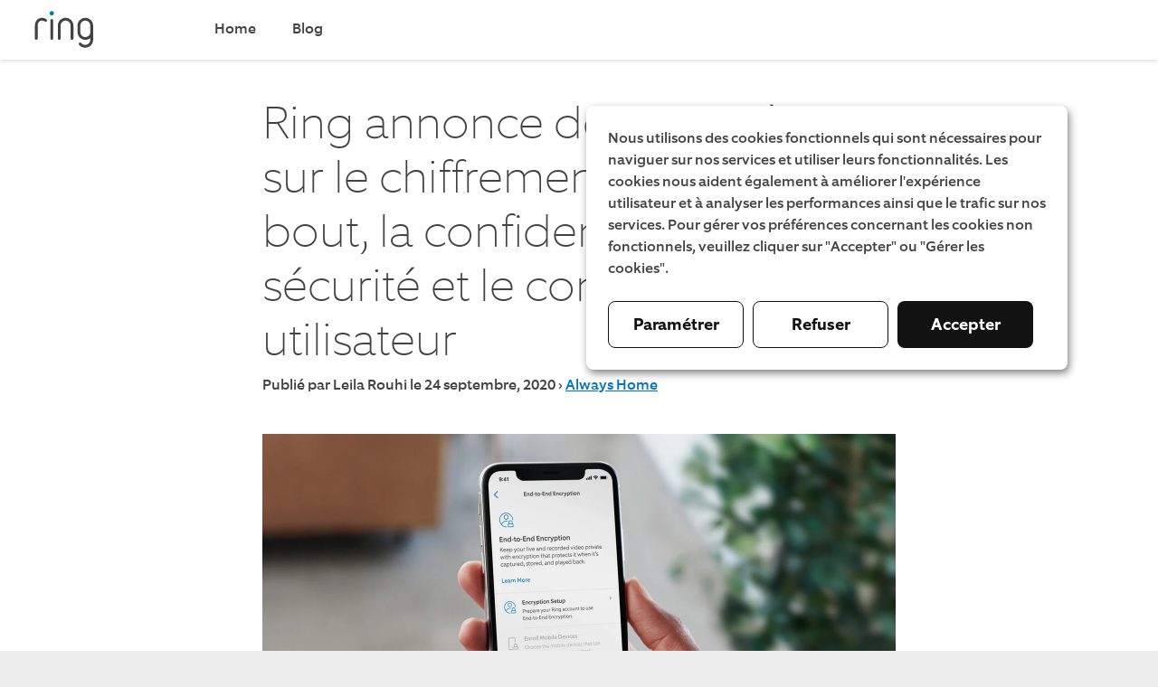

--- FILE ---
content_type: text/html; charset=utf-8
request_url: https://fr-fr.ring.com/blogs/alwayshome/ring-announces-end-to-end-encryption-privacy-security-and-user-control-updates
body_size: 22863
content:

  

  
    

  
  

  
  <script>
      var handleRedirections = (function(){
          if(window.self === window.top){
              var destinationEnv = window.location.host.indexOf('dev') >= 0 ? 'www.dev.' : window.location.host.indexOf('qa') >= 0 ? 'www.qa.' : '';
              var destination = 'ring.com';
              var locale = '/fr/fr';
              var destinationEndpoint = destination + locale;
              
              // Pass Liquid variable to JavaScript
              var useBlogForBelem = true;

              //send specific paths to belem /collections/all-products, add more here if needed
              var defaultRedirects = [
                  '/',
                  '/collections',
                  '/collections/',
                  '/collections/all',
                  '/collections/all/',
                  '/products',
                  '/products/'
              ];
              var path = window.location.pathname;
              var normalizedPath = path.charAt(path.length - 1) !== '/' ? path + '/' : path;
              var pathCheck = defaultRedirects.indexOf(normalizedPath);
              var params = window.location.search ? '/' + window.location.search : '';
              if(document.referrer) {
                const referrerHostname = document.referrer.match(/(.+?):\/\/.+?(\/|$)/g);
                if(referrerHostname) {
                  const originalReferrerQuery = 'original_referrer=' + encodeURIComponent(referrerHostname[0]);
                  params += params ? '&' + originalReferrerQuery : '/?' + originalReferrerQuery;
                }
              }
              var collectionsMatch = window.location.pathname.match(/(\/collections.*)/gi);
              var productsMatch = window.location.pathname.match(/(\/products.*)/gi);
              var blogsMatch = window.location.pathname.match(/(\/blogs.*)/gi);
              var pagesMatch = window.location.pathname.match(/(\/pages.*)/gi);

              // Product & Collections Redirects
              if(pathCheck !== -1){
                  var route = path === '/' ? '' : '/collections/all-products';
                  window.location.replace('https://' + destinationEnv + destinationEndpoint + route + params);
              } else if(collectionsMatch){
                var productURL = normalizedPath.toString();
                const regex = /(\/collections\/.*?\/)/gm;
                cleanURL = productURL.split(regex)[2];
                window.location.replace('https://' + destinationEnv + destination + locale + '/' + productURL.split(regex)[2] + params);
              } else if(productsMatch){
                  window.location.replace('https://' + destinationEnv + destination + locale +  productsMatch[0] + params);
              } else if(pagesMatch){
                  //global page redirects
                  var pageURL = pagesMatch.toString();
                  var cleanPageURL = pageURL.split('/')[2];
                  window.location.replace('https://' + destinationEnv + destination + locale +  '/' + cleanPageURL + params);
              } else if(blogsMatch) {
                  // Handle blog redirects based on use_blog_for_belem setting
                  if (useBlogForBelem) {
                    // If blog is enabled for Belem, stay within Shopify (no redirect)
                    return;
                  } else {
                    // If blog is disabled, redirect to homepage
                    window.location.replace('https://' + destinationEnv + destination + locale);
                  }
              } else {
                  return;
              }
          }
      })();
  </script><!doctype html>
<html class="no-js no-touch supports-no-cookies" lang="fr">
  <head>
    <meta charset="utf-8">
    <meta http-equiv="X-UA-Compatible" content="IE=edge">
    <meta name="viewport" content="width=device-width,initial-scale=1">

    <title>
Ring annonce des mises à jour sur le chiffrement de bout en bout, la c

</title>

    <meta name="description" content="
Chez Ring, la confidentialité, la sécurité et le contrôle des utilisateurs sont essentiels à tout ce que nous faisons. Cela inclut la conception de nos produits avec des caractéristiques qui maintiennent ces principes au premier plan. Cela signifie également de toujours innover et d&amp;#39;inventer de nouvelles façons plus ef
">
    <link rel="dns-prefetch" href="https://cdn.shopify.com">
<link rel="dns-prefetch" href="https://fonts.shopifycdn.com">
    <link href="//fr-fr.ring.com/cdn/shop/t/159/assets/code-theme-global.css?v=65630949081819348511760094148" rel="stylesheet" type="text/css" media="all"><link href="//fr-fr.ring.com/cdn/shop/t/159/assets/print.scss.css?v=63232951156770505611749116511" rel="stylesheet" type="text/css" media="print">

    <script type="text/javascript" src="//fr-fr.ring.com/cdn/shop/t/159/assets/code-theme-global.js?v=110723994828593413631760093060" defer="defer"></script><script type="text/javascript" src="//fr-fr.ring.com/cdn/shopifycloud/storefront/assets/themes_support/api.jquery-7ab1a3a4.js" defer="defer" onload="setMoneyFormat()"></script><script type="text/javascript" src="//fr-fr.ring.com/cdn/shop/t/159/assets/code-theme-global-defer.js?v=78694508509373233631749116511" defer="defer"></script><link rel="prefetch" href="//fr-fr.ring.com/cdn/shop/t/159/assets/code-theme-template-addresses.js?v=92524201266421640321749116511" as="script"><link rel="prefetch" href="//fr-fr.ring.com/cdn/shop/t/159/assets/code-theme-template-password.js?v=59564527860628225941749116511" as="script"><link rel="prefetch" href="//fr-fr.ring.com/cdn/shop/t/159/assets/code-theme-template-login.js?v=80909987824989813361749116511" as="script"><script type="text/javascript">document.documentElement.className = document.documentElement.className.replace('no-js', 'js');
  if (!!("ontouchstart" in document)) {
    document.documentElement.className = document.documentElement.className.replace("no-touch", "touch");
  }function setMoneyFormat(){
    Shopify.money_format = '{{amount_with_comma_separator}} €';
  }window.theme = {
    strings: {
      addToCart: "Ajouter au panier",
      soldOut: "Épuisé",
      unavailable: "Actuellement indisponible",
      shopAmazon: "Acheter sur Amazon",
      amazonOOSMessage: "Ce produit est actuellement indisponible sur Ring.com. Vérifiez sa disponibilité sur Amazon."
    },
    moneyFormat: "{{amount_with_comma_separator}} €",
    moneyCentsDelimiter: ",",
    moneyThousandsDelimiter: "."
  };
</script>

    <link rel="apple-touch-icon" sizes="180x180" href="//fr-fr.ring.com/cdn/shop/t/159/assets/apple-touch-icon.png?v=139171783371346360301749116511">
<link rel="icon" type="image/png" sizes="32x32" href="//fr-fr.ring.com/cdn/shop/t/159/assets/favicon-32x32.png?v=11269634662701750161749116511">
<link rel="icon" type="image/png" sizes="16x16" href="//fr-fr.ring.com/cdn/shop/t/159/assets/favicon-16x16.png?v=130927761650067162041749116511">
<link rel="manifest" href="//fr-fr.ring.com/cdn/shop/t/159/assets/site.webmanifest?v=113551327054713477821749122440">
<link rel="mask-icon" href="//fr-fr.ring.com/cdn/shop/t/159/assets/safari-pinned-tab.svg?v=118509360708628370221749116511" color="#fff">
<link rel="shortcut icon" href="//fr-fr.ring.com/cdn/shop/t/159/assets/favicon.ico?v=67862445847695311181749116511">
<meta name="msapplication-TileColor" content="#fff">
<meta name="msapplication-config" content="//fr-fr.ring.com/cdn/shop/t/159/assets/browserconfig.xml?v=46976788378709533661749122440">
<meta name="theme-color" content="#fff">

    <link rel="canonical" href="https://fr-fr.ring.com/blogs/alwayshome/ring-announces-end-to-end-encryption-privacy-security-and-user-control-updates">
    


<meta property="og:site_name" content="Ring">
<meta property="og:url" content="https://fr-fr.ring.com/blogs/alwayshome/ring-announces-end-to-end-encryption-privacy-security-and-user-control-updates">
<meta property="og:title" content="Ring annonce des mises à jour sur le chiffrement de bout en bout, la confidentialité, la sécurité et le contrôle utilisateur">
<meta property="og:type" content="article">
<meta property="og:description" content="
Chez Ring, la confidentialité, la sécurité et le contrôle des utilisateurs sont essentiels à tout ce que nous faisons. Cela inclut la conception de nos produits avec des caractéristiques qui maintiennent ces principes au premier plan. Cela signifie également de toujours innover et d'inventer de nouvelles façons plus efficaces de préserver la confidentialité et la sécurité, ainsi que de donner aux utilisateurs le contrôle de leurs appareils et de leurs informations personnelles.
Plus tôt cette année, nous avons lancé le Centre de contrôle, une fonctionnalité de l'application Ring qui vous permet de gérer les paramètres importants de confidentialité et de sécurité, tels que le partage de vidéos et les comptes liés, à partir d'un tableau de bord simple et facile à utiliser. Peu de temps après le lancement du Centre de contrôle, nous avons imposé Vérification en deux étapes comme exigence pour tous les utilisateurs, et toute l'industrie a suivi.
 
Annonce du chiffrement de bout en bout
Nous sommes fiers de poursuivre notre engagement en matière de confidentialité et de sécurité. Aujourd’hui, nous sommes en mesure d’annoncerque, plus tard dans l’année, Ring sera le premier acteur de la surveillance domestique intelligente à offrir à ses clients un chiffrement vidéo de bout en bout. Cette fonction s'appuie sur nos fonctions de sécurité existantes, incluant le chiffrement de toutes les vidéos stockées et des transmissions en direct, s’appliquant déjà à toutes les vidéos des clients Ring, et offre un niveau supplémentaire avancé de sécurité et de protection de la vie privée. À compter d'aujourd'hui, vous pouvez visiter la nouvelle page de chiffrement vidéo dans le Centre de contrôle pour plus d'informations sur la manière dont vos vidéos sont actuellement protégées. Une fois le chiffrement de bout en bout disponible, vous pourrez activer cette fonction pour un ou plusieurs appareils Ring compatibles, à partir du Centre de contrôle, sans frais supplémentaires.
Notre conviction fondamentale est, quevous seul, devriez pouvoir choisir qui est autorisé à visionner vos vidéos. Avec le chiffrement de bout en bout, vos vidéos seront chiffrées sur la caméra Ring et vous serez le seul à avoir la clé (stockée uniquement sur votre appareil mobile) permettant de déchiffrer et de visionner vos enregistrements.
 
Mises à jour supplémentaires du contrôle utilisateur
Le chiffrement de bout en bout et notre nouvelle page Chiffrement vidéo du Centre de contrôle ne sont que deux des mises à jour de sécurité et de confidentialité, sur lesquelles nous avons travaillé au cours des derniers mois. Si vous êtes abonné à Ring Protect, vous pourrez régler la durée de stockage de vos vidéos Ring dans le cloud, ce qui vous permet de contrôler quand vos vidéos sont automatique supprimées.
Nous continuons de donner la priorité au développement de fonctionnalités qui permettent d’améliorer le contrôle des utilisateurs sur leurs appareils et leurs informations, et leur donner une tranquillité d’esprit supplémentaire. Certaines des toutes dernières améliorations de sécurité que nous avons déployées incluent des notifications par e-mail lorsque les informations d'identification sont modifiées, empêchant ainsi les utilisateurs d'utiliser des informations d'identification de connexion risquées (telles que l'utilisation de mots de passe faciles à deviner, ou qui ont été compromis lors d'une violation par un tiers partie de Ring).
Notre priorité est de vous - nos utilisateurs- offrirconfidentialité, sécurité et contrôle sur vos appareils et vos informations personnelles, sur l'ensemble de nos produits. Nous continuerons à innover pour vous et mettre la barre toujours plus haut, afin de respecter notre engagement : garder votre maison et votre compte Ring sécurisés et protégés."><meta property="og:image" content="http://fr-fr.ring.com/cdn/shop/articles/E2EE_Header_1.jpg?v=1605889273">
      <meta property="og:image:secure_url" content="https://fr-fr.ring.com/cdn/shop/articles/E2EE_Header_1.jpg?v=1605889273">
      <meta property="og:image:width" content="2910">
      <meta property="og:image:height" content="1637">
      <meta property="og:image:alt" content="Ring annonce des mises à jour sur le chiffrement de bout en bout, la confidentialité, la sécurité et le contrôle utilisateur">

<meta name="twitter:site" content="@ring">
<meta name="twitter:card" content="summary_large_image">
<meta name="twitter:title" content="Ring annonce des mises à jour sur le chiffrement de bout en bout, la confidentialité, la sécurité et le contrôle utilisateur">
<meta name="twitter:description" content="
Chez Ring, la confidentialité, la sécurité et le contrôle des utilisateurs sont essentiels à tout ce que nous faisons. Cela inclut la conception de nos produits avec des caractéristiques qui maintiennent ces principes au premier plan. Cela signifie également de toujours innover et d'inventer de nouvelles façons plus efficaces de préserver la confidentialité et la sécurité, ainsi que de donner aux utilisateurs le contrôle de leurs appareils et de leurs informations personnelles.
Plus tôt cette année, nous avons lancé le Centre de contrôle, une fonctionnalité de l'application Ring qui vous permet de gérer les paramètres importants de confidentialité et de sécurité, tels que le partage de vidéos et les comptes liés, à partir d'un tableau de bord simple et facile à utiliser. Peu de temps après le lancement du Centre de contrôle, nous avons imposé Vérification en deux étapes comme exigence pour tous les utilisateurs, et toute l'industrie a suivi.
 
Annonce du chiffrement de bout en bout
Nous sommes fiers de poursuivre notre engagement en matière de confidentialité et de sécurité. Aujourd’hui, nous sommes en mesure d’annoncerque, plus tard dans l’année, Ring sera le premier acteur de la surveillance domestique intelligente à offrir à ses clients un chiffrement vidéo de bout en bout. Cette fonction s'appuie sur nos fonctions de sécurité existantes, incluant le chiffrement de toutes les vidéos stockées et des transmissions en direct, s’appliquant déjà à toutes les vidéos des clients Ring, et offre un niveau supplémentaire avancé de sécurité et de protection de la vie privée. À compter d'aujourd'hui, vous pouvez visiter la nouvelle page de chiffrement vidéo dans le Centre de contrôle pour plus d'informations sur la manière dont vos vidéos sont actuellement protégées. Une fois le chiffrement de bout en bout disponible, vous pourrez activer cette fonction pour un ou plusieurs appareils Ring compatibles, à partir du Centre de contrôle, sans frais supplémentaires.
Notre conviction fondamentale est, quevous seul, devriez pouvoir choisir qui est autorisé à visionner vos vidéos. Avec le chiffrement de bout en bout, vos vidéos seront chiffrées sur la caméra Ring et vous serez le seul à avoir la clé (stockée uniquement sur votre appareil mobile) permettant de déchiffrer et de visionner vos enregistrements.
 
Mises à jour supplémentaires du contrôle utilisateur
Le chiffrement de bout en bout et notre nouvelle page Chiffrement vidéo du Centre de contrôle ne sont que deux des mises à jour de sécurité et de confidentialité, sur lesquelles nous avons travaillé au cours des derniers mois. Si vous êtes abonné à Ring Protect, vous pourrez régler la durée de stockage de vos vidéos Ring dans le cloud, ce qui vous permet de contrôler quand vos vidéos sont automatique supprimées.
Nous continuons de donner la priorité au développement de fonctionnalités qui permettent d’améliorer le contrôle des utilisateurs sur leurs appareils et leurs informations, et leur donner une tranquillité d’esprit supplémentaire. Certaines des toutes dernières améliorations de sécurité que nous avons déployées incluent des notifications par e-mail lorsque les informations d'identification sont modifiées, empêchant ainsi les utilisateurs d'utiliser des informations d'identification de connexion risquées (telles que l'utilisation de mots de passe faciles à deviner, ou qui ont été compromis lors d'une violation par un tiers partie de Ring).
Notre priorité est de vous - nos utilisateurs- offrirconfidentialité, sécurité et contrôle sur vos appareils et vos informations personnelles, sur l'ensemble de nos produits. Nous continuerons à innover pour vous et mettre la barre toujours plus haut, afin de respecter notre engagement : garder votre maison et votre compte Ring sécurisés et protégés.">

    <meta name="google-site-verification" content="testcode1" /><meta name="google-site-verification" content="testcode2" /><meta name="google-site-verification" content="testcode3" />


    

    
      <script>window.performance && window.performance.mark && window.performance.mark('shopify.content_for_header.start');</script><meta id="shopify-digital-wallet" name="shopify-digital-wallet" content="/29990224012/digital_wallets/dialog">
<meta name="shopify-checkout-api-token" content="376d2d44dc9ee4742bfc6f906bc11602">
<meta id="in-context-paypal-metadata" data-shop-id="29990224012" data-venmo-supported="false" data-environment="production" data-locale="fr_FR" data-paypal-v4="true" data-currency="EUR">
<link rel="alternate" type="application/atom+xml" title="Feed" href="/blogs/alwayshome.atom" />
<script async="async" src="/checkouts/internal/preloads.js?locale=fr-NL"></script>
<link rel="preconnect" href="https://shop.app" crossorigin="anonymous">
<script async="async" src="https://shop.app/checkouts/internal/preloads.js?locale=fr-NL&shop_id=29990224012" crossorigin="anonymous"></script>
<script id="apple-pay-shop-capabilities" type="application/json">{"shopId":29990224012,"countryCode":"NL","currencyCode":"EUR","merchantCapabilities":["supports3DS"],"merchantId":"gid:\/\/shopify\/Shop\/29990224012","merchantName":"Ring FR","requiredBillingContactFields":["postalAddress","email","phone"],"requiredShippingContactFields":["postalAddress","email","phone"],"shippingType":"shipping","supportedNetworks":["visa","maestro","masterCard","amex"],"total":{"type":"pending","label":"Ring FR","amount":"1.00"},"shopifyPaymentsEnabled":true,"supportsSubscriptions":true}</script>
<script id="shopify-features" type="application/json">{"accessToken":"376d2d44dc9ee4742bfc6f906bc11602","betas":["rich-media-storefront-analytics"],"domain":"fr-fr.ring.com","predictiveSearch":true,"shopId":29990224012,"locale":"fr"}</script>
<script>var Shopify = Shopify || {};
Shopify.shop = "ring-fr.myshopify.com";
Shopify.locale = "fr";
Shopify.currency = {"active":"EUR","rate":"1.0"};
Shopify.country = "NL";
Shopify.theme = {"name":"[EU BELEM THEME] - 10\/10","id":184018207067,"schema_name":"Code Base Theme","schema_version":"2.1.2","theme_store_id":null,"role":"main"};
Shopify.theme.handle = "null";
Shopify.theme.style = {"id":null,"handle":null};
Shopify.cdnHost = "fr-fr.ring.com/cdn";
Shopify.routes = Shopify.routes || {};
Shopify.routes.root = "/";</script>
<script type="module">!function(o){(o.Shopify=o.Shopify||{}).modules=!0}(window);</script>
<script>!function(o){function n(){var o=[];function n(){o.push(Array.prototype.slice.apply(arguments))}return n.q=o,n}var t=o.Shopify=o.Shopify||{};t.loadFeatures=n(),t.autoloadFeatures=n()}(window);</script>
<script>
  window.ShopifyPay = window.ShopifyPay || {};
  window.ShopifyPay.apiHost = "shop.app\/pay";
  window.ShopifyPay.redirectState = null;
</script>
<script id="shop-js-analytics" type="application/json">{"pageType":"article"}</script>
<script defer="defer" async type="module" src="//fr-fr.ring.com/cdn/shopifycloud/shop-js/modules/v2/client.init-shop-cart-sync_Lpn8ZOi5.fr.esm.js"></script>
<script defer="defer" async type="module" src="//fr-fr.ring.com/cdn/shopifycloud/shop-js/modules/v2/chunk.common_X4Hu3kma.esm.js"></script>
<script defer="defer" async type="module" src="//fr-fr.ring.com/cdn/shopifycloud/shop-js/modules/v2/chunk.modal_BV0V5IrV.esm.js"></script>
<script type="module">
  await import("//fr-fr.ring.com/cdn/shopifycloud/shop-js/modules/v2/client.init-shop-cart-sync_Lpn8ZOi5.fr.esm.js");
await import("//fr-fr.ring.com/cdn/shopifycloud/shop-js/modules/v2/chunk.common_X4Hu3kma.esm.js");
await import("//fr-fr.ring.com/cdn/shopifycloud/shop-js/modules/v2/chunk.modal_BV0V5IrV.esm.js");

  window.Shopify.SignInWithShop?.initShopCartSync?.({"fedCMEnabled":true,"windoidEnabled":true});

</script>
<script>
  window.Shopify = window.Shopify || {};
  if (!window.Shopify.featureAssets) window.Shopify.featureAssets = {};
  window.Shopify.featureAssets['shop-js'] = {"shop-cart-sync":["modules/v2/client.shop-cart-sync_hBo3gat_.fr.esm.js","modules/v2/chunk.common_X4Hu3kma.esm.js","modules/v2/chunk.modal_BV0V5IrV.esm.js"],"init-fed-cm":["modules/v2/client.init-fed-cm_BoVeauXL.fr.esm.js","modules/v2/chunk.common_X4Hu3kma.esm.js","modules/v2/chunk.modal_BV0V5IrV.esm.js"],"init-shop-email-lookup-coordinator":["modules/v2/client.init-shop-email-lookup-coordinator_CX4-Y-CZ.fr.esm.js","modules/v2/chunk.common_X4Hu3kma.esm.js","modules/v2/chunk.modal_BV0V5IrV.esm.js"],"init-windoid":["modules/v2/client.init-windoid_iuUmw7cp.fr.esm.js","modules/v2/chunk.common_X4Hu3kma.esm.js","modules/v2/chunk.modal_BV0V5IrV.esm.js"],"shop-button":["modules/v2/client.shop-button_DumFxEIo.fr.esm.js","modules/v2/chunk.common_X4Hu3kma.esm.js","modules/v2/chunk.modal_BV0V5IrV.esm.js"],"shop-cash-offers":["modules/v2/client.shop-cash-offers_BPdnZcGX.fr.esm.js","modules/v2/chunk.common_X4Hu3kma.esm.js","modules/v2/chunk.modal_BV0V5IrV.esm.js"],"shop-toast-manager":["modules/v2/client.shop-toast-manager_sjv6XvZD.fr.esm.js","modules/v2/chunk.common_X4Hu3kma.esm.js","modules/v2/chunk.modal_BV0V5IrV.esm.js"],"init-shop-cart-sync":["modules/v2/client.init-shop-cart-sync_Lpn8ZOi5.fr.esm.js","modules/v2/chunk.common_X4Hu3kma.esm.js","modules/v2/chunk.modal_BV0V5IrV.esm.js"],"init-customer-accounts-sign-up":["modules/v2/client.init-customer-accounts-sign-up_DQVKlaja.fr.esm.js","modules/v2/client.shop-login-button_DkHUpD44.fr.esm.js","modules/v2/chunk.common_X4Hu3kma.esm.js","modules/v2/chunk.modal_BV0V5IrV.esm.js"],"pay-button":["modules/v2/client.pay-button_DN6Ek-nh.fr.esm.js","modules/v2/chunk.common_X4Hu3kma.esm.js","modules/v2/chunk.modal_BV0V5IrV.esm.js"],"init-customer-accounts":["modules/v2/client.init-customer-accounts_BQOJrVdv.fr.esm.js","modules/v2/client.shop-login-button_DkHUpD44.fr.esm.js","modules/v2/chunk.common_X4Hu3kma.esm.js","modules/v2/chunk.modal_BV0V5IrV.esm.js"],"avatar":["modules/v2/client.avatar_BTnouDA3.fr.esm.js"],"init-shop-for-new-customer-accounts":["modules/v2/client.init-shop-for-new-customer-accounts_DW7xpOCZ.fr.esm.js","modules/v2/client.shop-login-button_DkHUpD44.fr.esm.js","modules/v2/chunk.common_X4Hu3kma.esm.js","modules/v2/chunk.modal_BV0V5IrV.esm.js"],"shop-follow-button":["modules/v2/client.shop-follow-button_CXr7UFuQ.fr.esm.js","modules/v2/chunk.common_X4Hu3kma.esm.js","modules/v2/chunk.modal_BV0V5IrV.esm.js"],"checkout-modal":["modules/v2/client.checkout-modal_CXg0VCPn.fr.esm.js","modules/v2/chunk.common_X4Hu3kma.esm.js","modules/v2/chunk.modal_BV0V5IrV.esm.js"],"shop-login-button":["modules/v2/client.shop-login-button_DkHUpD44.fr.esm.js","modules/v2/chunk.common_X4Hu3kma.esm.js","modules/v2/chunk.modal_BV0V5IrV.esm.js"],"lead-capture":["modules/v2/client.lead-capture_C9SxlK5K.fr.esm.js","modules/v2/chunk.common_X4Hu3kma.esm.js","modules/v2/chunk.modal_BV0V5IrV.esm.js"],"shop-login":["modules/v2/client.shop-login_DQBEMTrD.fr.esm.js","modules/v2/chunk.common_X4Hu3kma.esm.js","modules/v2/chunk.modal_BV0V5IrV.esm.js"],"payment-terms":["modules/v2/client.payment-terms_CokxZuo0.fr.esm.js","modules/v2/chunk.common_X4Hu3kma.esm.js","modules/v2/chunk.modal_BV0V5IrV.esm.js"]};
</script>
<script>(function() {
  var isLoaded = false;
  function asyncLoad() {
    if (isLoaded) return;
    isLoaded = true;
    var urls = ["https:\/\/beacon.riskified.com\/?shop=ring-fr.myshopify.com"];
    for (var i = 0; i < urls.length; i++) {
      var s = document.createElement('script');
      s.type = 'text/javascript';
      s.async = true;
      s.src = urls[i];
      var x = document.getElementsByTagName('script')[0];
      x.parentNode.insertBefore(s, x);
    }
  };
  if(window.attachEvent) {
    window.attachEvent('onload', asyncLoad);
  } else {
    window.addEventListener('load', asyncLoad, false);
  }
})();</script>
<script id="__st">var __st={"a":29990224012,"offset":3600,"reqid":"6cbe5381-5000-4726-a2a3-16da76f77b63-1769913165","pageurl":"fr-fr.ring.com\/blogs\/alwayshome\/ring-announces-end-to-end-encryption-privacy-security-and-user-control-updates","s":"articles-388195713164","u":"4406940adea4","p":"article","rtyp":"article","rid":388195713164};</script>
<script>window.ShopifyPaypalV4VisibilityTracking = true;</script>
<script id="captcha-bootstrap">!function(){'use strict';const t='contact',e='account',n='new_comment',o=[[t,t],['blogs',n],['comments',n],[t,'customer']],c=[[e,'customer_login'],[e,'guest_login'],[e,'recover_customer_password'],[e,'create_customer']],r=t=>t.map((([t,e])=>`form[action*='/${t}']:not([data-nocaptcha='true']) input[name='form_type'][value='${e}']`)).join(','),a=t=>()=>t?[...document.querySelectorAll(t)].map((t=>t.form)):[];function s(){const t=[...o],e=r(t);return a(e)}const i='password',u='form_key',d=['recaptcha-v3-token','g-recaptcha-response','h-captcha-response',i],f=()=>{try{return window.sessionStorage}catch{return}},m='__shopify_v',_=t=>t.elements[u];function p(t,e,n=!1){try{const o=window.sessionStorage,c=JSON.parse(o.getItem(e)),{data:r}=function(t){const{data:e,action:n}=t;return t[m]||n?{data:e,action:n}:{data:t,action:n}}(c);for(const[e,n]of Object.entries(r))t.elements[e]&&(t.elements[e].value=n);n&&o.removeItem(e)}catch(o){console.error('form repopulation failed',{error:o})}}const l='form_type',E='cptcha';function T(t){t.dataset[E]=!0}const w=window,h=w.document,L='Shopify',v='ce_forms',y='captcha';let A=!1;((t,e)=>{const n=(g='f06e6c50-85a8-45c8-87d0-21a2b65856fe',I='https://cdn.shopify.com/shopifycloud/storefront-forms-hcaptcha/ce_storefront_forms_captcha_hcaptcha.v1.5.2.iife.js',D={infoText:'Protégé par hCaptcha',privacyText:'Confidentialité',termsText:'Conditions'},(t,e,n)=>{const o=w[L][v],c=o.bindForm;if(c)return c(t,g,e,D).then(n);var r;o.q.push([[t,g,e,D],n]),r=I,A||(h.body.append(Object.assign(h.createElement('script'),{id:'captcha-provider',async:!0,src:r})),A=!0)});var g,I,D;w[L]=w[L]||{},w[L][v]=w[L][v]||{},w[L][v].q=[],w[L][y]=w[L][y]||{},w[L][y].protect=function(t,e){n(t,void 0,e),T(t)},Object.freeze(w[L][y]),function(t,e,n,w,h,L){const[v,y,A,g]=function(t,e,n){const i=e?o:[],u=t?c:[],d=[...i,...u],f=r(d),m=r(i),_=r(d.filter((([t,e])=>n.includes(e))));return[a(f),a(m),a(_),s()]}(w,h,L),I=t=>{const e=t.target;return e instanceof HTMLFormElement?e:e&&e.form},D=t=>v().includes(t);t.addEventListener('submit',(t=>{const e=I(t);if(!e)return;const n=D(e)&&!e.dataset.hcaptchaBound&&!e.dataset.recaptchaBound,o=_(e),c=g().includes(e)&&(!o||!o.value);(n||c)&&t.preventDefault(),c&&!n&&(function(t){try{if(!f())return;!function(t){const e=f();if(!e)return;const n=_(t);if(!n)return;const o=n.value;o&&e.removeItem(o)}(t);const e=Array.from(Array(32),(()=>Math.random().toString(36)[2])).join('');!function(t,e){_(t)||t.append(Object.assign(document.createElement('input'),{type:'hidden',name:u})),t.elements[u].value=e}(t,e),function(t,e){const n=f();if(!n)return;const o=[...t.querySelectorAll(`input[type='${i}']`)].map((({name:t})=>t)),c=[...d,...o],r={};for(const[a,s]of new FormData(t).entries())c.includes(a)||(r[a]=s);n.setItem(e,JSON.stringify({[m]:1,action:t.action,data:r}))}(t,e)}catch(e){console.error('failed to persist form',e)}}(e),e.submit())}));const S=(t,e)=>{t&&!t.dataset[E]&&(n(t,e.some((e=>e===t))),T(t))};for(const o of['focusin','change'])t.addEventListener(o,(t=>{const e=I(t);D(e)&&S(e,y())}));const B=e.get('form_key'),M=e.get(l),P=B&&M;t.addEventListener('DOMContentLoaded',(()=>{const t=y();if(P)for(const e of t)e.elements[l].value===M&&p(e,B);[...new Set([...A(),...v().filter((t=>'true'===t.dataset.shopifyCaptcha))])].forEach((e=>S(e,t)))}))}(h,new URLSearchParams(w.location.search),n,t,e,['guest_login'])})(!0,!0)}();</script>
<script integrity="sha256-4kQ18oKyAcykRKYeNunJcIwy7WH5gtpwJnB7kiuLZ1E=" data-source-attribution="shopify.loadfeatures" defer="defer" src="//fr-fr.ring.com/cdn/shopifycloud/storefront/assets/storefront/load_feature-a0a9edcb.js" crossorigin="anonymous"></script>
<script crossorigin="anonymous" defer="defer" src="//fr-fr.ring.com/cdn/shopifycloud/storefront/assets/shopify_pay/storefront-65b4c6d7.js?v=20250812"></script>
<script data-source-attribution="shopify.dynamic_checkout.dynamic.init">var Shopify=Shopify||{};Shopify.PaymentButton=Shopify.PaymentButton||{isStorefrontPortableWallets:!0,init:function(){window.Shopify.PaymentButton.init=function(){};var t=document.createElement("script");t.src="https://fr-fr.ring.com/cdn/shopifycloud/portable-wallets/latest/portable-wallets.fr.js",t.type="module",document.head.appendChild(t)}};
</script>
<script data-source-attribution="shopify.dynamic_checkout.buyer_consent">
  function portableWalletsHideBuyerConsent(e){var t=document.getElementById("shopify-buyer-consent"),n=document.getElementById("shopify-subscription-policy-button");t&&n&&(t.classList.add("hidden"),t.setAttribute("aria-hidden","true"),n.removeEventListener("click",e))}function portableWalletsShowBuyerConsent(e){var t=document.getElementById("shopify-buyer-consent"),n=document.getElementById("shopify-subscription-policy-button");t&&n&&(t.classList.remove("hidden"),t.removeAttribute("aria-hidden"),n.addEventListener("click",e))}window.Shopify?.PaymentButton&&(window.Shopify.PaymentButton.hideBuyerConsent=portableWalletsHideBuyerConsent,window.Shopify.PaymentButton.showBuyerConsent=portableWalletsShowBuyerConsent);
</script>
<script data-source-attribution="shopify.dynamic_checkout.cart.bootstrap">document.addEventListener("DOMContentLoaded",(function(){function t(){return document.querySelector("shopify-accelerated-checkout-cart, shopify-accelerated-checkout")}if(t())Shopify.PaymentButton.init();else{new MutationObserver((function(e,n){t()&&(Shopify.PaymentButton.init(),n.disconnect())})).observe(document.body,{childList:!0,subtree:!0})}}));
</script>
<link id="shopify-accelerated-checkout-styles" rel="stylesheet" media="screen" href="https://fr-fr.ring.com/cdn/shopifycloud/portable-wallets/latest/accelerated-checkout-backwards-compat.css" crossorigin="anonymous">
<style id="shopify-accelerated-checkout-cart">
        #shopify-buyer-consent {
  margin-top: 1em;
  display: inline-block;
  width: 100%;
}

#shopify-buyer-consent.hidden {
  display: none;
}

#shopify-subscription-policy-button {
  background: none;
  border: none;
  padding: 0;
  text-decoration: underline;
  font-size: inherit;
  cursor: pointer;
}

#shopify-subscription-policy-button::before {
  box-shadow: none;
}

      </style>

<script>window.performance && window.performance.mark && window.performance.mark('shopify.content_for_header.end');</script>
    

    
      <script type="text/javascript">
function setCookieOnDomain(cookieName, errorMessage) {
  if (!document.cookie.split(';').some((item) => item.trim().startsWith(cookieName + '='))) {
    try {
     top.document.cookie = cookieName + '=FR;domain=.ring.com; path=/';
    } catch (e) {
      console.error('Error setting marketplace cookie', e);
    }
  }
}

setCookieOnDomain('rw_mp', 'Error setting marketplace cookie');
setCookieOnDomain('rs_geo', 'Error setting rs_geo cookie');
</script>

<script id="consent-script" type="text/javascript" src="https://d39xvdj9d5ntm1.cloudfront.net/common/static/consent-manager.js?locale=fr-FR&loggedIn=0&region=EU" async></script>
<script type="text/javascript">
  ;var analyticsHelper = (function() {
    var CAMPAIGN_TRACKING_ID = 'campaign';
    var TIME_30_MIN = 1800000;
    var cookieDomain = window.location.hostname.indexOf('ring.com') < 0? window.location.hostname: '.ring.com';
    function getCookie(name){
      var match = document.cookie.match(new RegExp(name + '=([^;]*)?(;|$)', 'im'));
      return (match && decodeURIComponent(match[1])) || false;
    }
    function getQueryParam(name){
      var match = window.location.search.match(new RegExp(name + '=(.*?)(&|$|#|\\?)', 'im'));
      return (match && decodeURIComponent(match[1])) || '';
    }
    function initCampaignTracking(){
      setCampaignData(getCampaignData() || {
        data: {
          utm_source: getQueryParam('utm_source'),
          utm_medium: getQueryParam('utm_medium'),
          utm_campaign: getQueryParam('utm_campaign'),
          utm_content: getQueryParam('utm_content'),
          utm_term: getQueryParam('utm_term'),
          referrer: document.referrer,
          path: document.location.pathname
        }
      });
    }
    function applyCampaignTracking(props){
      var campaignData = getCampaignData();
      if(campaignData){
        if(props.session_properties){
          assign(props.session_properties, campaignData.data);
        }
      }
    }
    function getCampaignData(){
      var cookie = getCookie(CAMPAIGN_TRACKING_ID);
      return (cookie && JSON.parse(cookie)) || undefined;
    }
    function setCampaignData(data){
      var expirationDate = new Date();
      expirationDate.setTime(expirationDate.getTime() + TIME_30_MIN);
      document.cookie = CAMPAIGN_TRACKING_ID + '=' + encodeURIComponent(JSON.stringify(data)) + 
        ';domain=' + cookieDomain + ';path=/;expires=' + expirationDate.toUTCString();
    }
    function assign(obj1, obj2) {
      for(var key in obj2) {
        obj1[key] = obj2[key];
      }
      return obj1;
    }
    var loaded = document.readyState !== 'loading';
    if(loaded){
      initCampaignTracking();
    } else {
      document.addEventListener('DOMContentLoaded', initCampaignTracking);
    }
    return {
      applyCampaignTracking: applyCampaignTracking
    }
  })();
</script>
<template class="consent-heap append-to-head">
  
  
  
  <script type="text/javascript">
  function obfuscateHeap(props){
    const replacement = '$1' + 'REDACTED';
    const pathRegex = /(((account\/)(plan\/|app\/)(devices\/|payment\/|location\/|confirmation\/|plans\/(?:subscribe\/|upgrade\/|cancel\/|remove\/|)))|(cases\/|alerts\/|share\/|user\/viewprofilepage\/user-id\/|orders\/|checkouts\/))([A-Za-z0-9_@.-]+?)(?=\/|\?|$)/g;
    const queryParamsRegex = /([&?]deviceId=|[&?]locationId=|[&?]PayerID=|[&?]user_email=|[&?]msclkid=|[&?]mkt_tok=|[&?]fbclid=|[&?]token=|[&?]l=|[&?]discount=|[&?]location=|[&?]devices=|[&?]checkout\[email\]=|[&?]invitation_token=|[&?]code=)([A-Za-z0-9_@.-]+?)(?=\/|$|\&|])/g;
    function applyRegex(str, regex){
      return str? str.replace(regex, replacement): undefined;
    }
    if(analyticsHelper){
      analyticsHelper.applyCampaignTracking(props);
    }
    if(props.event_properties){
      if(props.event_properties.href){
          props.event_properties.href = applyRegex(applyRegex(props.event_properties.href, pathRegex), queryParamsRegex);
      }
      if(props.event_properties.hierarchy && props.event_properties.hierarchy.indexOf("[href") > -1){
          props.event_properties.hierarchy = applyRegex(applyRegex(props.event_properties.hierarchy, pathRegex), queryParamsRegex);
      }
    }
    if(props.pageview_properties){
      props.pageview_properties.path = applyRegex(props.pageview_properties.path, pathRegex);
      props.pageview_properties.hash = applyRegex(props.pageview_properties.hash, pathRegex);
      props.pageview_properties.previous_page = applyRegex(props.pageview_properties.previous_page, pathRegex);
      props.pageview_properties.query = applyRegex(props.pageview_properties.query, queryParamsRegex);
    }
    if(props.session_properties){
      props.session_properties.path = applyRegex(props.session_properties.path, pathRegex);
      props.session_properties.hash = applyRegex(props.session_properties.hash, pathRegex);
      props.session_properties.referrer = applyRegex(props.session_properties.referrer, pathRegex);
      props.session_properties.query = applyRegex(props.session_properties.query, queryParamsRegex);
    }
    return props;
  }

  // Heap Snippet
  (window.heap = window.heap || []),
    (heap.load = function (e, t) {
      (window.heap.appid = e), (window.heap.config = t = t || {});
      var r = document.createElement("script");
      (r.type = "text/javascript"),
        (r.async = !0),
        (r.src = "https://cdn.heapanalytics.com/js/heap-" + e + ".js");
      var a = document.getElementsByTagName("script")[0];
      a.parentNode.insertBefore(r, a);
      for (
        var n = function (e) {
            return function () {
              heap.push([e].concat(Array.prototype.slice.call(arguments, 0)));
            };
          },
          p = [
            "addEventProperties",
            "addUserProperties",
            "clearEventProperties",
            "identify",
            "resetIdentity",
            "removeEventProperty",
            "setEventProperties",
            "track",
            "unsetEventProperty",
          ],
          o = 0;
        o < p.length;
        o++
      )
        heap[p[o]] = n(p[o]);
    });
  heap.load("1155664863", {
    rewrite: obfuscateHeap,
    disableTextCapture: true,
  });
  </script>
</template>
<template class="consent-optimizely append-to-head">
        <script src="https://cdn.optimizely.com/js/16917426040.js"></script>
      </template>

      <template class="consent-kenshoo append-to-head">
  <!-- Start of Kenshoo Global Tag -->
  <script>
      !function(a,b,c,d,e,f,g){a.ktag||(e=function(){e.sendEvent?e.sendEvent(arguments):e.ktq.push(arguments)},e.ktq=[],
      a.ktag=e,f=b.getElementsByTagName(d)[0],g=b.createElement(d),g.async=!0,g.src=c,f.parentNode.appendChild(g))
      }(window,document,"https://resources.xg4ken.com/js/v2/ktag.js?tid=KT-N3529-3EB","script");

      ktag("setup", "KT-N3529-3EB", "");
  </script>
  <!-- End of Kenshoo Global Tag -->
</template>

<link href="https://monorail-edge.shopifysvc.com" rel="dns-prefetch">
<script>(function(){if ("sendBeacon" in navigator && "performance" in window) {try {var session_token_from_headers = performance.getEntriesByType('navigation')[0].serverTiming.find(x => x.name == '_s').description;} catch {var session_token_from_headers = undefined;}var session_cookie_matches = document.cookie.match(/_shopify_s=([^;]*)/);var session_token_from_cookie = session_cookie_matches && session_cookie_matches.length === 2 ? session_cookie_matches[1] : "";var session_token = session_token_from_headers || session_token_from_cookie || "";function handle_abandonment_event(e) {var entries = performance.getEntries().filter(function(entry) {return /monorail-edge.shopifysvc.com/.test(entry.name);});if (!window.abandonment_tracked && entries.length === 0) {window.abandonment_tracked = true;var currentMs = Date.now();var navigation_start = performance.timing.navigationStart;var payload = {shop_id: 29990224012,url: window.location.href,navigation_start,duration: currentMs - navigation_start,session_token,page_type: "article"};window.navigator.sendBeacon("https://monorail-edge.shopifysvc.com/v1/produce", JSON.stringify({schema_id: "online_store_buyer_site_abandonment/1.1",payload: payload,metadata: {event_created_at_ms: currentMs,event_sent_at_ms: currentMs}}));}}window.addEventListener('pagehide', handle_abandonment_event);}}());</script>
<script id="web-pixels-manager-setup">(function e(e,d,r,n,o){if(void 0===o&&(o={}),!Boolean(null===(a=null===(i=window.Shopify)||void 0===i?void 0:i.analytics)||void 0===a?void 0:a.replayQueue)){var i,a;window.Shopify=window.Shopify||{};var t=window.Shopify;t.analytics=t.analytics||{};var s=t.analytics;s.replayQueue=[],s.publish=function(e,d,r){return s.replayQueue.push([e,d,r]),!0};try{self.performance.mark("wpm:start")}catch(e){}var l=function(){var e={modern:/Edge?\/(1{2}[4-9]|1[2-9]\d|[2-9]\d{2}|\d{4,})\.\d+(\.\d+|)|Firefox\/(1{2}[4-9]|1[2-9]\d|[2-9]\d{2}|\d{4,})\.\d+(\.\d+|)|Chrom(ium|e)\/(9{2}|\d{3,})\.\d+(\.\d+|)|(Maci|X1{2}).+ Version\/(15\.\d+|(1[6-9]|[2-9]\d|\d{3,})\.\d+)([,.]\d+|)( \(\w+\)|)( Mobile\/\w+|) Safari\/|Chrome.+OPR\/(9{2}|\d{3,})\.\d+\.\d+|(CPU[ +]OS|iPhone[ +]OS|CPU[ +]iPhone|CPU IPhone OS|CPU iPad OS)[ +]+(15[._]\d+|(1[6-9]|[2-9]\d|\d{3,})[._]\d+)([._]\d+|)|Android:?[ /-](13[3-9]|1[4-9]\d|[2-9]\d{2}|\d{4,})(\.\d+|)(\.\d+|)|Android.+Firefox\/(13[5-9]|1[4-9]\d|[2-9]\d{2}|\d{4,})\.\d+(\.\d+|)|Android.+Chrom(ium|e)\/(13[3-9]|1[4-9]\d|[2-9]\d{2}|\d{4,})\.\d+(\.\d+|)|SamsungBrowser\/([2-9]\d|\d{3,})\.\d+/,legacy:/Edge?\/(1[6-9]|[2-9]\d|\d{3,})\.\d+(\.\d+|)|Firefox\/(5[4-9]|[6-9]\d|\d{3,})\.\d+(\.\d+|)|Chrom(ium|e)\/(5[1-9]|[6-9]\d|\d{3,})\.\d+(\.\d+|)([\d.]+$|.*Safari\/(?![\d.]+ Edge\/[\d.]+$))|(Maci|X1{2}).+ Version\/(10\.\d+|(1[1-9]|[2-9]\d|\d{3,})\.\d+)([,.]\d+|)( \(\w+\)|)( Mobile\/\w+|) Safari\/|Chrome.+OPR\/(3[89]|[4-9]\d|\d{3,})\.\d+\.\d+|(CPU[ +]OS|iPhone[ +]OS|CPU[ +]iPhone|CPU IPhone OS|CPU iPad OS)[ +]+(10[._]\d+|(1[1-9]|[2-9]\d|\d{3,})[._]\d+)([._]\d+|)|Android:?[ /-](13[3-9]|1[4-9]\d|[2-9]\d{2}|\d{4,})(\.\d+|)(\.\d+|)|Mobile Safari.+OPR\/([89]\d|\d{3,})\.\d+\.\d+|Android.+Firefox\/(13[5-9]|1[4-9]\d|[2-9]\d{2}|\d{4,})\.\d+(\.\d+|)|Android.+Chrom(ium|e)\/(13[3-9]|1[4-9]\d|[2-9]\d{2}|\d{4,})\.\d+(\.\d+|)|Android.+(UC? ?Browser|UCWEB|U3)[ /]?(15\.([5-9]|\d{2,})|(1[6-9]|[2-9]\d|\d{3,})\.\d+)\.\d+|SamsungBrowser\/(5\.\d+|([6-9]|\d{2,})\.\d+)|Android.+MQ{2}Browser\/(14(\.(9|\d{2,})|)|(1[5-9]|[2-9]\d|\d{3,})(\.\d+|))(\.\d+|)|K[Aa][Ii]OS\/(3\.\d+|([4-9]|\d{2,})\.\d+)(\.\d+|)/},d=e.modern,r=e.legacy,n=navigator.userAgent;return n.match(d)?"modern":n.match(r)?"legacy":"unknown"}(),u="modern"===l?"modern":"legacy",c=(null!=n?n:{modern:"",legacy:""})[u],f=function(e){return[e.baseUrl,"/wpm","/b",e.hashVersion,"modern"===e.buildTarget?"m":"l",".js"].join("")}({baseUrl:d,hashVersion:r,buildTarget:u}),m=function(e){var d=e.version,r=e.bundleTarget,n=e.surface,o=e.pageUrl,i=e.monorailEndpoint;return{emit:function(e){var a=e.status,t=e.errorMsg,s=(new Date).getTime(),l=JSON.stringify({metadata:{event_sent_at_ms:s},events:[{schema_id:"web_pixels_manager_load/3.1",payload:{version:d,bundle_target:r,page_url:o,status:a,surface:n,error_msg:t},metadata:{event_created_at_ms:s}}]});if(!i)return console&&console.warn&&console.warn("[Web Pixels Manager] No Monorail endpoint provided, skipping logging."),!1;try{return self.navigator.sendBeacon.bind(self.navigator)(i,l)}catch(e){}var u=new XMLHttpRequest;try{return u.open("POST",i,!0),u.setRequestHeader("Content-Type","text/plain"),u.send(l),!0}catch(e){return console&&console.warn&&console.warn("[Web Pixels Manager] Got an unhandled error while logging to Monorail."),!1}}}}({version:r,bundleTarget:l,surface:e.surface,pageUrl:self.location.href,monorailEndpoint:e.monorailEndpoint});try{o.browserTarget=l,function(e){var d=e.src,r=e.async,n=void 0===r||r,o=e.onload,i=e.onerror,a=e.sri,t=e.scriptDataAttributes,s=void 0===t?{}:t,l=document.createElement("script"),u=document.querySelector("head"),c=document.querySelector("body");if(l.async=n,l.src=d,a&&(l.integrity=a,l.crossOrigin="anonymous"),s)for(var f in s)if(Object.prototype.hasOwnProperty.call(s,f))try{l.dataset[f]=s[f]}catch(e){}if(o&&l.addEventListener("load",o),i&&l.addEventListener("error",i),u)u.appendChild(l);else{if(!c)throw new Error("Did not find a head or body element to append the script");c.appendChild(l)}}({src:f,async:!0,onload:function(){if(!function(){var e,d;return Boolean(null===(d=null===(e=window.Shopify)||void 0===e?void 0:e.analytics)||void 0===d?void 0:d.initialized)}()){var d=window.webPixelsManager.init(e)||void 0;if(d){var r=window.Shopify.analytics;r.replayQueue.forEach((function(e){var r=e[0],n=e[1],o=e[2];d.publishCustomEvent(r,n,o)})),r.replayQueue=[],r.publish=d.publishCustomEvent,r.visitor=d.visitor,r.initialized=!0}}},onerror:function(){return m.emit({status:"failed",errorMsg:"".concat(f," has failed to load")})},sri:function(e){var d=/^sha384-[A-Za-z0-9+/=]+$/;return"string"==typeof e&&d.test(e)}(c)?c:"",scriptDataAttributes:o}),m.emit({status:"loading"})}catch(e){m.emit({status:"failed",errorMsg:(null==e?void 0:e.message)||"Unknown error"})}}})({shopId: 29990224012,storefrontBaseUrl: "https://fr-fr.ring.com",extensionsBaseUrl: "https://extensions.shopifycdn.com/cdn/shopifycloud/web-pixels-manager",monorailEndpoint: "https://monorail-edge.shopifysvc.com/unstable/produce_batch",surface: "storefront-renderer",enabledBetaFlags: ["2dca8a86"],webPixelsConfigList: [{"id":"60588379","configuration":"{\"campaigns\":\"{\\\"default\\\":{\\\"campaign_id\\\":\\\"37869\\\",\\\"product_id\\\":\\\"60326\\\",\\\"tracking_group_id\\\":\\\"-1\\\",\\\"host\\\":\\\"deals.fr-fr.ring.com\\\"}}\"}","eventPayloadVersion":"v1","runtimeContext":"STRICT","scriptVersion":"276830e8c47d84bca48a9ace59e9bacf","type":"APP","apiClientId":15880486913,"privacyPurposes":["ANALYTICS"],"dataSharingAdjustments":{"protectedCustomerApprovalScopes":["read_customer_personal_data"]}},{"id":"114065755","eventPayloadVersion":"1","runtimeContext":"LAX","scriptVersion":"4","type":"CUSTOM","privacyPurposes":["ANALYTICS","MARKETING","SALE_OF_DATA"],"name":"Heap"},{"id":"114131291","eventPayloadVersion":"1","runtimeContext":"LAX","scriptVersion":"2","type":"CUSTOM","privacyPurposes":["ANALYTICS","MARKETING","SALE_OF_DATA"],"name":"Optimizely"},{"id":"114196827","eventPayloadVersion":"1","runtimeContext":"LAX","scriptVersion":"2","type":"CUSTOM","privacyPurposes":["ANALYTICS","MARKETING","SALE_OF_DATA"],"name":"Kenshoo"},{"id":"shopify-app-pixel","configuration":"{}","eventPayloadVersion":"v1","runtimeContext":"STRICT","scriptVersion":"0450","apiClientId":"shopify-pixel","type":"APP","privacyPurposes":["ANALYTICS","MARKETING"]},{"id":"shopify-custom-pixel","eventPayloadVersion":"v1","runtimeContext":"LAX","scriptVersion":"0450","apiClientId":"shopify-pixel","type":"CUSTOM","privacyPurposes":["ANALYTICS","MARKETING"]}],isMerchantRequest: false,initData: {"shop":{"name":"Ring FR","paymentSettings":{"currencyCode":"EUR"},"myshopifyDomain":"ring-fr.myshopify.com","countryCode":"NL","storefrontUrl":"https:\/\/fr-fr.ring.com"},"customer":null,"cart":null,"checkout":null,"productVariants":[],"purchasingCompany":null},},"https://fr-fr.ring.com/cdn","1d2a099fw23dfb22ep557258f5m7a2edbae",{"modern":"","legacy":""},{"shopId":"29990224012","storefrontBaseUrl":"https:\/\/fr-fr.ring.com","extensionBaseUrl":"https:\/\/extensions.shopifycdn.com\/cdn\/shopifycloud\/web-pixels-manager","surface":"storefront-renderer","enabledBetaFlags":"[\"2dca8a86\"]","isMerchantRequest":"false","hashVersion":"1d2a099fw23dfb22ep557258f5m7a2edbae","publish":"custom","events":"[[\"page_viewed\",{}]]"});</script><script>
  window.ShopifyAnalytics = window.ShopifyAnalytics || {};
  window.ShopifyAnalytics.meta = window.ShopifyAnalytics.meta || {};
  window.ShopifyAnalytics.meta.currency = 'EUR';
  var meta = {"page":{"pageType":"article","resourceType":"article","resourceId":388195713164,"requestId":"6cbe5381-5000-4726-a2a3-16da76f77b63-1769913165"}};
  for (var attr in meta) {
    window.ShopifyAnalytics.meta[attr] = meta[attr];
  }
</script>
<script class="analytics">
  (function () {
    var customDocumentWrite = function(content) {
      var jquery = null;

      if (window.jQuery) {
        jquery = window.jQuery;
      } else if (window.Checkout && window.Checkout.$) {
        jquery = window.Checkout.$;
      }

      if (jquery) {
        jquery('body').append(content);
      }
    };

    var hasLoggedConversion = function(token) {
      if (token) {
        return document.cookie.indexOf('loggedConversion=' + token) !== -1;
      }
      return false;
    }

    var setCookieIfConversion = function(token) {
      if (token) {
        var twoMonthsFromNow = new Date(Date.now());
        twoMonthsFromNow.setMonth(twoMonthsFromNow.getMonth() + 2);

        document.cookie = 'loggedConversion=' + token + '; expires=' + twoMonthsFromNow;
      }
    }

    var trekkie = window.ShopifyAnalytics.lib = window.trekkie = window.trekkie || [];
    if (trekkie.integrations) {
      return;
    }
    trekkie.methods = [
      'identify',
      'page',
      'ready',
      'track',
      'trackForm',
      'trackLink'
    ];
    trekkie.factory = function(method) {
      return function() {
        var args = Array.prototype.slice.call(arguments);
        args.unshift(method);
        trekkie.push(args);
        return trekkie;
      };
    };
    for (var i = 0; i < trekkie.methods.length; i++) {
      var key = trekkie.methods[i];
      trekkie[key] = trekkie.factory(key);
    }
    trekkie.load = function(config) {
      trekkie.config = config || {};
      trekkie.config.initialDocumentCookie = document.cookie;
      var first = document.getElementsByTagName('script')[0];
      var script = document.createElement('script');
      script.type = 'text/javascript';
      script.onerror = function(e) {
        var scriptFallback = document.createElement('script');
        scriptFallback.type = 'text/javascript';
        scriptFallback.onerror = function(error) {
                var Monorail = {
      produce: function produce(monorailDomain, schemaId, payload) {
        var currentMs = new Date().getTime();
        var event = {
          schema_id: schemaId,
          payload: payload,
          metadata: {
            event_created_at_ms: currentMs,
            event_sent_at_ms: currentMs
          }
        };
        return Monorail.sendRequest("https://" + monorailDomain + "/v1/produce", JSON.stringify(event));
      },
      sendRequest: function sendRequest(endpointUrl, payload) {
        // Try the sendBeacon API
        if (window && window.navigator && typeof window.navigator.sendBeacon === 'function' && typeof window.Blob === 'function' && !Monorail.isIos12()) {
          var blobData = new window.Blob([payload], {
            type: 'text/plain'
          });

          if (window.navigator.sendBeacon(endpointUrl, blobData)) {
            return true;
          } // sendBeacon was not successful

        } // XHR beacon

        var xhr = new XMLHttpRequest();

        try {
          xhr.open('POST', endpointUrl);
          xhr.setRequestHeader('Content-Type', 'text/plain');
          xhr.send(payload);
        } catch (e) {
          console.log(e);
        }

        return false;
      },
      isIos12: function isIos12() {
        return window.navigator.userAgent.lastIndexOf('iPhone; CPU iPhone OS 12_') !== -1 || window.navigator.userAgent.lastIndexOf('iPad; CPU OS 12_') !== -1;
      }
    };
    Monorail.produce('monorail-edge.shopifysvc.com',
      'trekkie_storefront_load_errors/1.1',
      {shop_id: 29990224012,
      theme_id: 184018207067,
      app_name: "storefront",
      context_url: window.location.href,
      source_url: "//fr-fr.ring.com/cdn/s/trekkie.storefront.c59ea00e0474b293ae6629561379568a2d7c4bba.min.js"});

        };
        scriptFallback.async = true;
        scriptFallback.src = '//fr-fr.ring.com/cdn/s/trekkie.storefront.c59ea00e0474b293ae6629561379568a2d7c4bba.min.js';
        first.parentNode.insertBefore(scriptFallback, first);
      };
      script.async = true;
      script.src = '//fr-fr.ring.com/cdn/s/trekkie.storefront.c59ea00e0474b293ae6629561379568a2d7c4bba.min.js';
      first.parentNode.insertBefore(script, first);
    };
    trekkie.load(
      {"Trekkie":{"appName":"storefront","development":false,"defaultAttributes":{"shopId":29990224012,"isMerchantRequest":null,"themeId":184018207067,"themeCityHash":"758490174678115742","contentLanguage":"fr","currency":"EUR"},"isServerSideCookieWritingEnabled":true,"monorailRegion":"shop_domain","enabledBetaFlags":["65f19447","b5387b81"]},"Session Attribution":{},"S2S":{"facebookCapiEnabled":false,"source":"trekkie-storefront-renderer","apiClientId":580111}}
    );

    var loaded = false;
    trekkie.ready(function() {
      if (loaded) return;
      loaded = true;

      window.ShopifyAnalytics.lib = window.trekkie;

      var originalDocumentWrite = document.write;
      document.write = customDocumentWrite;
      try { window.ShopifyAnalytics.merchantGoogleAnalytics.call(this); } catch(error) {};
      document.write = originalDocumentWrite;

      window.ShopifyAnalytics.lib.page(null,{"pageType":"article","resourceType":"article","resourceId":388195713164,"requestId":"6cbe5381-5000-4726-a2a3-16da76f77b63-1769913165","shopifyEmitted":true});

      var match = window.location.pathname.match(/checkouts\/(.+)\/(thank_you|post_purchase)/)
      var token = match? match[1]: undefined;
      if (!hasLoggedConversion(token)) {
        setCookieIfConversion(token);
        
      }
    });


        var eventsListenerScript = document.createElement('script');
        eventsListenerScript.async = true;
        eventsListenerScript.src = "//fr-fr.ring.com/cdn/shopifycloud/storefront/assets/shop_events_listener-3da45d37.js";
        document.getElementsByTagName('head')[0].appendChild(eventsListenerScript);

})();</script>
<script
  defer
  src="https://fr-fr.ring.com/cdn/shopifycloud/perf-kit/shopify-perf-kit-3.1.0.min.js"
  data-application="storefront-renderer"
  data-shop-id="29990224012"
  data-render-region="gcp-us-east1"
  data-page-type="article"
  data-theme-instance-id="184018207067"
  data-theme-name="Code Base Theme"
  data-theme-version="2.1.2"
  data-monorail-region="shop_domain"
  data-resource-timing-sampling-rate="10"
  data-shs="true"
  data-shs-beacon="true"
  data-shs-export-with-fetch="true"
  data-shs-logs-sample-rate="1"
  data-shs-beacon-endpoint="https://fr-fr.ring.com/api/collect"
></script>
</head>

  <body id="ring-annonce-des-mises-a-jour-sur-le-chiffrement-de-bout-en-bout-la-c" class="
article-template 
"><a class="visually-hidden skip-link" href="#header" data-page-link-focus>Passer à la navigation</a>
<div class="page-wrapper ">


<main role="main" id="MainContent" class="page-main page-center">





<div id="header" class="header compensate-for-scrollbar page-center header--fixed" role="banner" data-collapsible-wrapper data-collapsible-options='{
    "closeOnMouseleave": "true",
    "closeSiblings": 768
  }'>
  <div class="header-wrapper-shadow" data-toggle-element-class='{
    "class": "header-nav__is-open"
  }'>
  </div>
  <div class="header-wrapper">
    <div class="page-center page-side-spacing">
      <div class="row col-xs__middle col__gutter header-top">

        <div class="col col-md__visible col-md-2 col-logo">
          
<div class="logo-wrapper">
  <a href="/" class="logo-link" itemscope itemtype="http://schema.org/Organization" aria-label="Ring">

<figure class="image-wrapper image-ring-logo " aria-hidden="true"><svg xmlns="http://www.w3.org/2000/svg" xmlns:xlink="http://www.w3.org/1999/xlink" width="100px" height="200px" viewBox="250 150 100 200" version="1.1">
	    <defs>
	        <polygon id="path-1" points="0 0 76.6186959 0 76.6186959 146.75563 0 146.75563"/>
	    </defs>
	    <g id="Artboard" stroke="none" stroke-width="1" fill="none" fill-rule="evenodd">
	        <g id="Group-12" transform="translate(107.000000, 160.000000)">
	            <path d="M150.863782,33.2424034 C129.753645,33.2424034 112.57177,50.4287613 112.554691,71.5586464 L112.554691,71.5911316 L112.554691,134.619176 C112.554691,138.389164 115.617881,141.455592 119.38218,141.455592 C123.148188,141.455592 126.213086,138.387454 126.213086,134.619176 L126.213086,71.5911316 C126.213086,57.984125 137.270289,46.9135254 150.863782,46.9135254 C164.456422,46.9135254 175.514479,57.984125 175.514479,71.5911316 L175.514479,134.619176 C175.514479,138.389164 178.578523,141.455592 182.342822,141.455592 C186.10883,141.455592 189.17202,138.387454 189.17202,134.619176 L189.17202,71.5911316 L189.17202,71.5765987 C189.164334,50.4381649 171.979043,33.2424034 150.863782,33.2424034" id="Fill-1" fill="#424242"/>
	            <path d="M56.5960041,40.2933923 C56.5746549,40.2754399 56.5515977,40.2574876 56.5276865,40.2403902 C56.5251246,40.2386804 56.4047149,40.1574675 56.401299,40.1557578 C49.9555338,35.6377563 42.3765506,33.2475326 34.578951,33.2475326 L34.5704113,33.2475326 C34.5362525,33.244968 34.4824524,33.2415485 34.4482936,33.2415485 L34.4465857,33.2415485 C14.4969938,33.2492424 0.0093936694,49.3695742 0.00341587978,71.4928212 C0.00170793989,71.5244515 0,71.561211 0,71.5919864 L0,134.620031 C0,138.388309 3.06319019,141.455592 6.82919765,141.455592 C10.5952051,141.455592 13.6575413,138.388309 13.6575413,134.618321 L13.6575413,71.5919864 C13.6575413,56.6009412 21.822348,46.9135254 34.4602492,46.9135254 C39.6020022,46.9135254 44.5285548,48.4822165 48.7070298,51.4494792 C48.7317949,51.4674315 48.759122,51.4862387 48.787303,51.5016264 C49.9171052,52.2641727 51.2330729,52.6668177 52.5960089,52.6668177 C56.3628703,52.6668177 59.4260605,49.6003898 59.4260605,45.8304018 C59.4260605,43.6410732 58.3688457,41.5782657 56.5960041,40.2933923" id="Fill-3" fill="#424242"/>
	            <g id="Group-7" transform="translate(209.381304, 33.244370)">

	                <g id="Clip-6"/>
	                <path d="M76.6173295,108.342274 L76.6173295,38.3384697 L76.6173295,38.3059845 C76.5934183,17.1880677 59.4192288,0.00598410792 38.2962822,0 C17.1878531,0.00598410792 0.00853969945,17.2026005 0,38.3487282 L0,69.8661697 C0,91.0114425 17.1844372,108.215753 38.3090917,108.215753 C47.4004558,108.215753 56.0631269,105.039046 62.9614961,99.2207837 L62.9623501,108.427761 C62.9512485,121.793694 51.3697081,133.083996 37.6720302,133.083996 C30.1092723,133.083996 22.5772574,129.643133 18.0102261,124.103559 C17.9957087,124.086462 17.9820451,124.070219 17.9683816,124.055686 C16.6660774,122.484431 14.7548927,121.58254 12.7139045,121.58254 C8.94960502,121.58254 5.88641483,124.649823 5.88641483,128.418956 C5.88641483,129.980808 6.42868575,131.51103 7.41245912,132.724094 C7.42526867,132.740337 7.43722425,132.757434 7.4500338,132.772822 C14.6558322,141.528427 25.9530006,146.755972 37.6720302,146.755972 C59.1485203,146.755972 76.6190374,129.553372 76.6190374,108.408099 C76.6190374,108.385018 76.6190374,108.363646 76.6173295,108.342274 M62.9597882,38.3487282 L62.9597882,69.8661697 C62.9597882,83.4731762 51.9017313,94.5420661 38.3090917,94.5420661 C24.7164521,94.5420661 13.6558334,83.4731762 13.6558334,69.8559112 L13.6558334,38.3487282 C13.6558334,24.7417216 24.7164521,13.6719769 38.3090917,13.6719769 C51.9017313,13.6719769 62.9597882,24.7417216 62.9597882,38.3487282" id="Fill-5" fill="#424242"/>
	            </g>
	            <path d="M82.8689019,39.2915671 C79.1131421,39.2915671 76.0567836,42.3520109 76.0567836,46.1125953 L76.0567836,134.650891 C76.0567836,138.410621 79.1131421,141.469355 82.8689019,141.469355 C86.6246617,141.469355 89.6818741,138.410621 89.6818741,134.649182 L89.6818741,46.1108855 C89.6818741,42.3503011 86.6246617,39.2915671 82.8689019,39.2915671" id="Fill-8" fill="#424242"/>
	            <path d="M82.7571172,-1.13852056e-13 C76.853623,-1.13852056e-13 72.05175,4.8069484 72.05175,10.7166824 C72.05175,16.6229969 76.853623,21.4299453 82.7571172,21.4299453 C88.6571956,21.4299453 93.4599225,16.6229969 93.4599225,10.7166824 C93.4599225,4.8069484 88.6571956,-1.13852056e-13 82.7571172,-1.13852056e-13" id="Fill-10" fill="#007BC2"/>
	        </g>
	    </g>
	</svg></figure>

<link itemprop="url" href="https://fr-fr.ring.com" />
  </a>
</div>
</div>

       <div class="col col-xs-12 col-lg-7 col-primary-nav">
          <div role="navigation" class="header-navigation header-navigation__primary" data-collapsible-wrapper='{
    "openOnHover": true,
    "closeSiblings": true,
    "closeAll": true
  }'>
    


<ol class="primary-nav header-nav-list level-1 list__unstyled"><li class="primary-nav header-nav-list-item level-1 link-active__false link-child-active__false">
          <a href="https://ring.com/fr/fr" class="primary-nav header-nav-link level-1"><span >Home</span>
          </a>
        </li><li class="primary-nav header-nav-list-item level-1 link-active__true link-child-active__false">
          <a href="/blogs/alwayshome" class="primary-nav header-nav-link level-1"><span >Blog</span>
          </a>
        </li></ol>
  </div>
<div role="navigation" class="header-navigation header-navigation__primary mobile" data-collapsible-wrapper='{
    "openOnHover": true,
    "closeSiblings": true,
    "closeAll": true
  }'>


    


<ol class="primary-nav header-nav primary-mobile-list level-1 list__unstyled"><li class="primary-nav header-nav primary-mobile-list-item level-1 link-active__false link-child-active__false">
          <a href="https://ring.com/fr/fr" class="primary-nav header-nav primary-mobile-link level-1"><span >Home</span>
          </a>
        </li><li class="primary-nav header-nav primary-mobile-list-item level-1 link-active__true link-child-active__false">
          <a href="/blogs/alwayshome" class="primary-nav header-nav primary-mobile-link level-1"><span >Blog</span>
          </a>
        </li></ol>
  </div>
          <div role="navigation" class="header-navigation header-navigation__primary mobile" data-collapsible-wrapper='{
    "openOnHover": true,
    "closeSiblings": true,
    "closeAll": true
  }'>
    

  </div>
        </div>

        <div class="col col-md__visible col-sm-2 col-md-3 col-customer-nav">
          
          <div role="navigation" class="header-navigation__customer">

    
      
  


    
    


    
    
  


  </div>
        </div>

      </div>

      <!-- <div class="row">
        <div class="col col-xs-12 col-secondary-nav">
          
          <div role="navigation" class="header-navigation header-navigation__secondary" data-collapsible-wrapper='{
    "openOnHover": true,
    "closeSiblings": true,
    "closeAll": true
  }'>
    

  </div>
        </div>
      </div> -->

    </div>
  </div>
  <div class="header-small">
    <div class="page-center page-side-spacing">
      <div class="row col__gutter col-xs__middle">

        <div class="col col-xs-4 col-sm-5 col-logo">
          
          <div class="logo-wrapper">
  <a href="/" class="logo-link" itemscope itemtype="http://schema.org/Organization" aria-label="Ring">

<figure class="image-wrapper image-ring-logo " aria-hidden="true"><svg xmlns="http://www.w3.org/2000/svg" xmlns:xlink="http://www.w3.org/1999/xlink" width="100px" height="200px" viewBox="250 150 100 200" version="1.1">
	    <defs>
	        <polygon id="path-1" points="0 0 76.6186959 0 76.6186959 146.75563 0 146.75563"/>
	    </defs>
	    <g id="Artboard" stroke="none" stroke-width="1" fill="none" fill-rule="evenodd">
	        <g id="Group-12" transform="translate(107.000000, 160.000000)">
	            <path d="M150.863782,33.2424034 C129.753645,33.2424034 112.57177,50.4287613 112.554691,71.5586464 L112.554691,71.5911316 L112.554691,134.619176 C112.554691,138.389164 115.617881,141.455592 119.38218,141.455592 C123.148188,141.455592 126.213086,138.387454 126.213086,134.619176 L126.213086,71.5911316 C126.213086,57.984125 137.270289,46.9135254 150.863782,46.9135254 C164.456422,46.9135254 175.514479,57.984125 175.514479,71.5911316 L175.514479,134.619176 C175.514479,138.389164 178.578523,141.455592 182.342822,141.455592 C186.10883,141.455592 189.17202,138.387454 189.17202,134.619176 L189.17202,71.5911316 L189.17202,71.5765987 C189.164334,50.4381649 171.979043,33.2424034 150.863782,33.2424034" id="Fill-1" fill="#424242"/>
	            <path d="M56.5960041,40.2933923 C56.5746549,40.2754399 56.5515977,40.2574876 56.5276865,40.2403902 C56.5251246,40.2386804 56.4047149,40.1574675 56.401299,40.1557578 C49.9555338,35.6377563 42.3765506,33.2475326 34.578951,33.2475326 L34.5704113,33.2475326 C34.5362525,33.244968 34.4824524,33.2415485 34.4482936,33.2415485 L34.4465857,33.2415485 C14.4969938,33.2492424 0.0093936694,49.3695742 0.00341587978,71.4928212 C0.00170793989,71.5244515 0,71.561211 0,71.5919864 L0,134.620031 C0,138.388309 3.06319019,141.455592 6.82919765,141.455592 C10.5952051,141.455592 13.6575413,138.388309 13.6575413,134.618321 L13.6575413,71.5919864 C13.6575413,56.6009412 21.822348,46.9135254 34.4602492,46.9135254 C39.6020022,46.9135254 44.5285548,48.4822165 48.7070298,51.4494792 C48.7317949,51.4674315 48.759122,51.4862387 48.787303,51.5016264 C49.9171052,52.2641727 51.2330729,52.6668177 52.5960089,52.6668177 C56.3628703,52.6668177 59.4260605,49.6003898 59.4260605,45.8304018 C59.4260605,43.6410732 58.3688457,41.5782657 56.5960041,40.2933923" id="Fill-3" fill="#424242"/>
	            <g id="Group-7" transform="translate(209.381304, 33.244370)">

	                <g id="Clip-6"/>
	                <path d="M76.6173295,108.342274 L76.6173295,38.3384697 L76.6173295,38.3059845 C76.5934183,17.1880677 59.4192288,0.00598410792 38.2962822,0 C17.1878531,0.00598410792 0.00853969945,17.2026005 0,38.3487282 L0,69.8661697 C0,91.0114425 17.1844372,108.215753 38.3090917,108.215753 C47.4004558,108.215753 56.0631269,105.039046 62.9614961,99.2207837 L62.9623501,108.427761 C62.9512485,121.793694 51.3697081,133.083996 37.6720302,133.083996 C30.1092723,133.083996 22.5772574,129.643133 18.0102261,124.103559 C17.9957087,124.086462 17.9820451,124.070219 17.9683816,124.055686 C16.6660774,122.484431 14.7548927,121.58254 12.7139045,121.58254 C8.94960502,121.58254 5.88641483,124.649823 5.88641483,128.418956 C5.88641483,129.980808 6.42868575,131.51103 7.41245912,132.724094 C7.42526867,132.740337 7.43722425,132.757434 7.4500338,132.772822 C14.6558322,141.528427 25.9530006,146.755972 37.6720302,146.755972 C59.1485203,146.755972 76.6190374,129.553372 76.6190374,108.408099 C76.6190374,108.385018 76.6190374,108.363646 76.6173295,108.342274 M62.9597882,38.3487282 L62.9597882,69.8661697 C62.9597882,83.4731762 51.9017313,94.5420661 38.3090917,94.5420661 C24.7164521,94.5420661 13.6558334,83.4731762 13.6558334,69.8559112 L13.6558334,38.3487282 C13.6558334,24.7417216 24.7164521,13.6719769 38.3090917,13.6719769 C51.9017313,13.6719769 62.9597882,24.7417216 62.9597882,38.3487282" id="Fill-5" fill="#424242"/>
	            </g>
	            <path d="M82.8689019,39.2915671 C79.1131421,39.2915671 76.0567836,42.3520109 76.0567836,46.1125953 L76.0567836,134.650891 C76.0567836,138.410621 79.1131421,141.469355 82.8689019,141.469355 C86.6246617,141.469355 89.6818741,138.410621 89.6818741,134.649182 L89.6818741,46.1108855 C89.6818741,42.3503011 86.6246617,39.2915671 82.8689019,39.2915671" id="Fill-8" fill="#424242"/>
	            <path d="M82.7571172,-1.13852056e-13 C76.853623,-1.13852056e-13 72.05175,4.8069484 72.05175,10.7166824 C72.05175,16.6229969 76.853623,21.4299453 82.7571172,21.4299453 C88.6571956,21.4299453 93.4599225,16.6229969 93.4599225,10.7166824 C93.4599225,4.8069484 88.6571956,-1.13852056e-13 82.7571172,-1.13852056e-13" id="Fill-10" fill="#007BC2"/>
	        </g>
	    </g>
	</svg></figure>

<link itemprop="url" href="https://fr-fr.ring.com" />
  </a>
</div>

        </div>

        <div class="col col-xs-8 col-sm-7 col-mobile-menu text-align__right">
          
          
  


          
          


          
          
  <div class="header-nav-link-wrapper">
    <span class="nav-toggle" data-toggle-element-class='{
      "class": "header-nav__is-open"
    }'>

<i class="icon-wrapper icon-mobile-menu  icon-dark-grey-1" aria-hidden="true"><svg aria-hidden="true" focusable="false" role="presentation" class="icon" viewBox="0 0 36 23"  >
			<line x1="0.5" y1="0.5" x2="33.5" y2="0.5" id="Line" stroke-width="3"/>
			<line x1="0.5" y1="10.5" x2="33.5" y2="10.5" id="Line" stroke-width="3"/>
			<line x1="0.5" y1="20.5" x2="33.5" y2="20.5" id="Line" stroke-width="3"/>
    </svg></i>



<i class="icon-wrapper icon-close  icon-dark-grey-1" aria-hidden="true"><svg xmlns="http://www.w3.org/2000/svg" xmlns:xlink="http://www.w3.org/1999/xlink" version="1.1" x="0px" y="0px" viewBox="0 0 60 75" xml:space="preserve" class="icon">
      <path d="M34.2,30l13.5-13.4c0.6-0.6,0.9-1.4,0.9-2.2c0-0.8-0.4-1.5-0.9-2c-1.3-1.1-3.2-1.1-4.2,0L30,25.8L16.6,12.3  c-0.6-0.6-1.4-0.9-2.2-0.9c-0.8,0-1.5,0.4-2,0.9c-0.5,0.6-0.8,1.3-0.8,2.1c0,0.9,0.3,1.6,0.9,2.1L25.8,30L12.3,43.4  c-0.6,0.6-0.9,1.4-0.9,2.2c0,0.8,0.4,1.5,0.9,2c0.6,0.5,1.3,0.8,2.1,0.8c0.8,0,1.6-0.3,2.1-0.9L30,34.2l13.4,13.5  c0.6,0.6,1.3,0.9,2.1,0.9c0,0,0.1,0,0.1,0c0.8,0,1.5-0.4,2-0.9c1.1-1.2,1.1-3.1,0.1-4.2L34.2,30z"/>
      <text x="0" y="75" fill="#000000" font-size="5px" font-weight="bold" font-family="'Helvetica Neue', Helvetica, Arial-Unicode, Arial, Sans-serif">Created by Jony</text><text x="0" y="80" fill="#000000" font-size="5px" font-weight="bold" font-family="'Helvetica Neue', Helvetica, Arial-Unicode, Arial, Sans-serif">from the Noun Project</text>
    </svg></i>

</span>
  </div>

        </div>

      </div>

    </div>
  </div>

</div>
<article role="article" itemscope itemtype="http://schema.org/Article"><div class="page-row " ><header class="page-row-header page-center__narrow"><h1 class="page-row-heading ">Ring annonce des mises à jour sur le chiffrement de bout en bout, la confidentialité, la sécurité et le contrôle utilisateur

</h1><div class="page-row-header-content">
          <div id="shopify-section-blog-tag-filter" class="shopify-section blog-tag-filter-section">




    
    <p class="article-author heading-m">Publié par Leila Rouhi le <time datetime="2020-09-24T15:30:00Z">24 septembre, 2020</time>
      <span aria-hidden="true">&rsaquo;</span> <a href="/blogs/alwayshome" title="">Always Home</a>
    </p>



</div>

        </div></header>
  
<div class="page-row-content page-center__narrow">
      <div class="content-row">

<figure  class="img img__responsive   img__landscape " >
  

  <picture><source media="(max-width: 480px)" srcset="//fr-fr.ring.com/cdn/shop/articles/E2EE_Header_1_420x.jpg?v=1605889273">
            
<source media="(max-width: 768px)" srcset="//fr-fr.ring.com/cdn/shop/articles/E2EE_Header_1_708x.jpg?v=1605889273">
            
<source media="print" srcset="//fr-fr.ring.com/cdn/shop/articles/E2EE_Header_1_1400x.jpg?v=1605889273"><img data-alt="//fr-fr.ring.com/cdn/shopifycloud/storefront/assets/no-image-2048-a2addb12_1400x.gif" class=" " src="//fr-fr.ring.com/cdn/shop/articles/E2EE_Header_1_1400x.jpg?v=1605889273" alt="Ring annonce des mises à jour sur le chiffrement de bout en bout, la confidentialité, la sécurité et le contrôle utilisateur"  data-original-src="//fr-fr.ring.com/cdn/shop/articles/E2EE_Header_1_1400x.jpg?v=1605889273"></picture>
</figure>
</div><div class="content-row content-text" itemprop="articleBody">

<p>Chez Ring, la confidentialité, la sécurité et le contrôle des utilisateurs sont essentiels à tout ce que nous faisons. Cela inclut la conception de nos produits avec des caractéristiques qui maintiennent ces principes au premier plan. Cela signifie également de toujours innover et d'inventer de nouvelles façons plus efficaces de préserver la confidentialité et la sécurité, ainsi que de donner aux utilisateurs le contrôle de leurs appareils et de leurs informations personnelles.</p>
<p>Plus tôt cette année, nous avons lancé le<span> </span><a href="https://fr-fr.ring.com/blogs/alwayshome/the-new-control-centre-empowers-ring-customers-to-manage-important-privacy-and-security-settings" target="_blank" rel="noopener noreferrer">Centre de contrôle</a>, une fonctionnalité de l'application Ring qui vous permet de gérer les paramètres importants de confidentialité et de sécurité, tels que le partage de vidéos et les comptes liés, à partir d'un tableau de bord simple et facile à utiliser. Peu de temps après le lancement du Centre de contrôle, nous avons imposé<span> </span><a href="https://fr-fr.ring.com/blogs/alwayshome/extra-layers-of-security-and-control" target="_blank" rel="noopener noreferrer">Vérification en deux étapes</a><span> </span>comme exigence pour tous les utilisateurs, et toute l'industrie a suivi.</p>
<p> </p>
<p><strong>Annonce du chiffrement de bout en bout</strong></p>
<p>Nous sommes fiers de poursuivre notre engagement en matière de confidentialité et de sécurité. Aujourd’hui, nous sommes en mesure d’annoncerque, plus tard dans l’année, Ring sera le premier acteur de la surveillance domestique intelligente à offrir à ses clients un chiffrement vidéo de bout en bout. Cette fonction s'appuie sur nos fonctions de sécurité existantes, incluant le chiffrement de toutes les vidéos stockées et des transmissions en direct, s’appliquant déjà à toutes les vidéos des clients Ring, et offre un niveau supplémentaire avancé de sécurité et de protection de la vie privée. À compter d'aujourd'hui, vous pouvez visiter la nouvelle page de chiffrement vidéo dans le Centre de contrôle pour plus d'informations sur la manière dont vos vidéos sont actuellement protégées. Une fois le chiffrement de bout en bout disponible, vous pourrez activer cette fonction pour un ou plusieurs appareils Ring compatibles, à partir du<span> </span><a href="https://fr-fr.ring.com/blogs/alwayshome/the-new-control-centre-empowers-ring-customers-to-manage-important-privacy-and-security-settings" target="_blank" rel="noopener noreferrer">Centre de contrôle</a>, sans frais supplémentaires.<s></s></p>
<p>Notre conviction fondamentale est, quevous seul, devriez pouvoir choisir qui est autorisé à visionner vos vidéos. Avec le chiffrement de bout en bout, vos vidéos seront chiffrées sur la caméra Ring et vous serez le seul à avoir la clé (stockée uniquement sur votre appareil mobile) permettant de déchiffrer et de visionner vos enregistrements.</p>
<p> </p>
<p><strong>Mises à jour supplémentaires du contrôle utilisateur</strong></p>
<p>Le chiffrement de bout en bout et notre nouvelle page Chiffrement vidéo du Centre de contrôle ne sont que deux des mises à jour de sécurité et de confidentialité, sur lesquelles nous avons travaillé au cours des derniers mois. Si vous êtes abonné à Ring Protect, vous pourrez régler la durée de stockage de vos vidéos Ring dans le cloud, ce qui vous permet de contrôler quand vos vidéos sont automatique supprimées.</p>
<p>Nous continuons de donner la priorité au développement de fonctionnalités qui permettent d’améliorer le contrôle des utilisateurs sur leurs appareils et leurs informations, et leur donner une tranquillité d’esprit supplémentaire. Certaines des toutes dernières améliorations de sécurité que nous avons déployées incluent des notifications par e-mail lorsque les informations d'identification sont modifiées, empêchant ainsi les utilisateurs d'utiliser des informations d'identification de connexion risquées (telles que l'utilisation de mots de passe faciles à deviner, ou qui ont été compromis lors d'une violation par un tiers partie de Ring).</p>
<p>Notre priorité est de vous - nos utilisateurs- offrirconfidentialité, sécurité et contrôle sur vos appareils et vos informations personnelles, sur l'ensemble de nos produits. Nous continuerons à innover pour vous et mettre la barre toujours plus haut, afin de respecter notre engagement : garder votre maison et votre compte Ring sécurisés et protégés.</p></div>
    </div>

</div>
</article>

</main>


<footer class="footer page-center">

  <div class="footer-row page-side-spacing">
    <div class="row col__gutter">
      <div class="col col-xs-12 col-md">
        <span>Notre entreprise</span>
        <ul>
          
            <li><a href="/pages/about">À propos</a></li>
          
            <li><a href="/blogs/alwayshome">Blog</a></li>
          
            <li><a href="/pages/press">Presse</a></li>
          
            <li><a href="/pages/terms">Conditions d'utilisation</a></li>
          
            <li><a href="https://ring.com/fr/fr/support/categories/compliance">Informations de sécurité</a></li>
          
            <li><a href="/pages/privacy">Confidentialité</a></li>
          
            <li><a href="/pages/security">Sécurité</a></li>
          
            <li><a href="/pages/careers">Carrières</a></li>
          
        </ul>
      </div>
      <div class="col col-xs-12 col-md">
        <span>Support</span>
        <ul>
          
            <li><a href="/pages/delivery-and-returns">Livraisons et Retours</a></li>
          
            <li><a href="https://ring.com/order-status">État de la Commande</a></li>
          
            <li><a href="https://support.ring.com/hc/fr-fr">Aide</a></li>
          
            <li><a href="https://ring.com/app">Téléchargez l'application</a></li>
          
            <li><a href="http://status.ring.com/">État du système Ring</a></li>
          
            <li><a href="/pages/warranty">Garantie</a></li>
          
          <li><a class="consent-manage-link">Gestion des cookies</a></li>
        </ul>
      </div>
      <div class="col col-xs-12 col-md footer-contact col-xs-offset-1">
        
          
            <span>Contactez-nous</span>
            <div class="footer-social">
              
                
                
                
                  <a href="https://www.youtube.com/c/RingFrance">

<i class="icon-wrapper icon-youtube-circle  icon-dark-grey-1" aria-hidden="true"><svg aria-hidden="true" focusable="false" role="presentation" class="icon" viewBox="-1 -1 29 29">
			<circle fill="none" stroke-width="2" cx="13.5" cy="13.5" r="13.5"/>
			<path d="M14.3536765,14.8897059 L12.0308824,16.0808824 L12.0308824,11.3161765 L14.3536765,12.5073529 L16.6764706,13.6985294 L14.3536765,14.8897059 Z M18.8205882,8.33823529 L8.57647059,8.33823529 C7.12919118,8.33823529 5.95588235,9.51154412 5.95588235,10.9588235 L5.95588235,16.4382353 C5.95588235,17.8855147 7.12919118,19.0588235 8.57647059,19.0588235 L18.8205882,19.0588235 C20.2678676,19.0588235 21.4411765,17.8855147 21.4411765,16.4382353 L21.4411765,10.9588235 C21.4411765,9.51154412 20.2678676,8.33823529 18.8205882,8.33823529 L18.8205882,8.33823529 Z"/>
    </svg></i>

</a>
                
              
                
                
                
                  <a href="https://twitter.com/ring">

<i class="icon-wrapper icon-twitter-circle  icon-dark-grey-1" aria-hidden="true"><svg aria-hidden="true" focusable="false" role="presentation" class="icon" viewBox="-1 -1 29 29"  >
			<path d="M19.1582472,11.6764113 C19.1582472,11.5466344 19.1555369,11.4175502 19.1498905,11.2893898 C19.7213039,10.8677303 20.2175075,10.3407714 20.609592,9.74107282 C20.0849306,9.97892015 19.5211963,10.1396403 18.929456,10.2119182 C19.5333925,9.8417538 19.9972988,9.25567949 20.2157007,8.5571472 C19.6503854,8.89983212 19.0243151,9.14876362 18.3580426,9.28292801 C17.8241212,8.70170298 17.0638929,8.33823529 16.2225827,8.33823529 C14.6068154,8.33823529 13.2968559,9.6775699 13.2968559,11.3295698 C13.2968559,11.5639534 13.3228292,11.7921021 13.3727432,12.011014 C10.9411873,11.8863174 8.78562637,10.6954642 7.34263817,8.88597695 C7.09080976,9.32772645 6.94648837,9.84152291 6.94648837,10.3897264 C6.94648837,11.4272489 7.46301894,12.3428457 8.24809123,12.8792723 C7.76837504,12.8638007 7.31734242,12.7291745 6.92277356,12.5051823 C6.92254771,12.517652 6.92254771,12.5303526 6.92254771,12.5428222 C6.92254771,13.9920746 7.93099068,15.2009395 9.26940796,15.475734 C9.02390347,15.5440863 8.76552522,15.5808025 8.49856451,15.5808025 C8.31020139,15.5808025 8.12680703,15.5618671 7.94815569,15.5269982 C8.32059071,16.7153113 9.40085559,17.5801058 10.6812281,17.6043523 C9.67978664,18.4065676 8.41838599,18.8848024 7.04789727,18.8848024 C6.81278215,18.8848024 6.58082896,18.8707163 6.35294118,18.8432369 C7.60214569,19.663002 9.07765698,20.1507045 10.6633856,20.183726 L11.0757969,20.183726 C16.3034388,20.0495616 19.1582472,15.5694875 19.1582472,11.6764113 Z"/>
			<circle fill="none" stroke-width="2" cx="13.5" cy="13.5" r="13.5"/>
    </svg></i>

</a>
                
              
                
                
                
                  <a href="https://www.facebook.com/ringfra">

<i class="icon-wrapper icon-facebook-circle  icon-dark-grey-1" aria-hidden="true"><svg aria-hidden="true" focusable="false" role="presentation" class="icon" viewBox="-1 -1 29 29"  >
			<circle fill="none" stroke-width="2" cx="13.5" cy="13.5" r="13.5"/>
			<path d="M15.7478653,9.46951139 L17.4705882,9.46874288 L17.4705882,6.50130455 L17.0911196,6.45207779 C16.8974573,6.42633301 16.1236195,6.35294118 15.1612856,6.35294118 C14.1187713,6.35294118 13.2378558,6.68036529 12.6111006,7.29986243 C11.9627419,7.94070683 11.6214421,8.86820209 11.6214421,9.98205882 L11.6214421,11.3566509 L9.52941176,11.3566509 L9.52941176,14.6014326 L11.6214421,14.6014326 L11.6757265,21.0249244 L15.0058973,21.0249244 L14.9516129,14.6014326 L17.0047486,14.6014326 L17.4272533,11.3566509 L14.9516129,11.3566509 L14.9516129,10.2219165 C14.9516129,9.9272391 14.9997296,9.74365275 15.0834535,9.64417459 C15.1810531,9.52825902 15.4133539,9.46951139 15.7478653,9.46951139 Z"/>
    </svg></i>

</a>
                
              
                
                
                
                  <a href="https://www.instagram.com/ring">

<i class="icon-wrapper icon-instagram-circle  icon-dark-grey-1" aria-hidden="true"><svg aria-hidden="true" focusable="false" role="presentation" class="icon icon-instagram-circle" viewBox="-1 -1 29 29">
			<path transform="translate(6.352941, 6.352941)" d="M7.2444944,4.36764706 C5.87707733,4.36764706 4.76470588,5.48001851 4.76470588,6.84743557 C4.76470588,8.2148526 5.87707733,9.32722405 7.2444944,9.32722405 C8.61191142,9.32722405 9.72428287,8.2148526 9.72428287,6.84743557 C9.72428287,5.48001851 8.61191142,4.36764706 7.2444944,4.36764706"/>
			<path transform="translate(6.352941, 6.352941)" d="M10.6145869,3.47395241 C10.6145869,3.21585525 10.8238592,3.00658295 11.0819564,3.00658295 C11.3400535,3.00658295 11.5493258,3.21585525 11.5493258,3.47395241 C11.5493258,3.73204957 11.3400535,3.94132188 11.0819564,3.94132188 C10.8238592,3.94132188 10.6145869,3.73204957 10.6145869,3.47395241 Z M3.54301388,7.14705882 C3.54301388,5.15969464 5.15969464,3.54301388 7.14705882,3.54301388 C9.13442301,3.54301388 10.7511038,5.15969464 10.7511038,7.14705882 C10.7511038,9.1342624 9.13442301,10.7511038 7.14705882,10.7511038 C5.15969464,10.7511038 3.54301388,9.1342624 3.54301388,7.14705882 Z M3.61368143,0 C1.62101719,0 0,1.62101719 0,3.61368143 L0,10.6804362 C0,12.6729399 1.62101719,14.2941176 3.61368143,14.2941176 L10.6804362,14.2941176 C12.6729399,14.2941176 14.2941176,12.6729399 14.2941176,10.6804362 L14.2941176,3.61368143 C14.2941176,1.62101719 12.6729399,0 10.6804362,0 L3.61368143,0 Z"/>
			<circle fill="none" stroke-width="2" cx="13.5" cy="13.5" r="13.5"/>
		</svg></i>

</a>
                
              
            </div>
            
              <ul>
                <li><a href="https://support.ring.com/hc/articles/360036196372">Assistance </a></li>
              </ul>
            
          
        
        
      </div>
    </div>
  </div>
</footer>
</div>




 
 <div class="ajax-cart compensate-for-scrollbar"
    data-ajax-cart='{
        "cart_image_size": "200x200_crop_center",
        "notification_image_size": "200x",
        "onAddShowNotification": false,
        "onAddShowCart": true,
        "renderCart": true
    }'
    data-toggle-element-class='{
        "class": "ajax-cart__is-open"
    }'>
        <form action="/cart/update" method="post" enctype="multipart/form-data" data-ajax-cart-form>
            <div class="ajax-cart-wrapper" data-ajax-cart-wrapper>
                <div class="ajax-cart-header-wrapper">
                    <p class="ajax-cart-header">Panier</p>
                    <div class="ajax-cart-close" data-toggle-element-class='{
                        "class": "ajax-cart__is-open"
                    }'>
                    

<i class="icon-wrapper icon-close  icon-dark-grey-1" aria-hidden="true"><svg xmlns="http://www.w3.org/2000/svg" xmlns:xlink="http://www.w3.org/1999/xlink" version="1.1" x="0px" y="0px" viewBox="0 0 60 75" xml:space="preserve" class="icon">
      <path d="M34.2,30l13.5-13.4c0.6-0.6,0.9-1.4,0.9-2.2c0-0.8-0.4-1.5-0.9-2c-1.3-1.1-3.2-1.1-4.2,0L30,25.8L16.6,12.3  c-0.6-0.6-1.4-0.9-2.2-0.9c-0.8,0-1.5,0.4-2,0.9c-0.5,0.6-0.8,1.3-0.8,2.1c0,0.9,0.3,1.6,0.9,2.1L25.8,30L12.3,43.4  c-0.6,0.6-0.9,1.4-0.9,2.2c0,0.8,0.4,1.5,0.9,2c0.6,0.5,1.3,0.8,2.1,0.8c0.8,0,1.6-0.3,2.1-0.9L30,34.2l13.4,13.5  c0.6,0.6,1.3,0.9,2.1,0.9c0,0,0.1,0,0.1,0c0.8,0,1.5-0.4,2-0.9c1.1-1.2,1.1-3.1,0.1-4.2L34.2,30z"/>
      <text x="0" y="75" fill="#000000" font-size="5px" font-weight="bold" font-family="'Helvetica Neue', Helvetica, Arial-Unicode, Arial, Sans-serif">Created by Jony</text><text x="0" y="80" fill="#000000" font-size="5px" font-weight="bold" font-family="'Helvetica Neue', Helvetica, Arial-Unicode, Arial, Sans-serif">from the Noun Project</text>
    </svg></i>


                    </div>
                </div>
                <div class="ajax-cart-empty" data-ajax-cart-empty-message hidden>
                    <p>Votre panier est vide.</p>
                    <a href="" class="" data-toggle-element-class='{"class": "ajax-cart__is-open"}'title="Continuer vos achats">Continuer vos achats</a>
                </div>
                <div class="ajax-cart-products-wrapper" data-ajax-cart-container="products">
                    
        <div class="ajax-cart-product-row" data-ajax-cart-template-element="row">
            <div class="row">
                <div class="col col-xs ajax-cart-product-image-col" data-ajax-cart-template-element="item-image">
                    <a href="" data-ajax-cart-template-element="item-link">
                        <figure class="ajax-cart-product-image" data-ajax-cart-template-element="image">
                            <img src="" alt="">
                        </figure>
                    </a>
                </div>
                <div class="col col-xs ajax-cart-product-meta-col" data-ajax-cart-template-element="item-meta">
                    <p class="ajax-cart-product-title">
                        <a class="heading-l" href="" data-ajax-cart-template-element="item-link">
                            <span data-ajax-cart-template-element="title">Product title</span>
                        </a>
                    </p>

                    <div class="ajax-cart-pricing">
                        <p class="ajax-cart-quantity-modifier"
                          data-ajax-cart-quantity-modifiers
                        >
                            <button type="button" class="button__minus" data-ajax-cart-quantity-modifier="-1">
                                

<i class="icon-wrapper icon-minus  icon-dark-grey-1" aria-hidden="true"><svg class="icon icon--minus" xmlns="http://www.w3.org/2000/svg" width="24" height="24" viewBox="0 0 24 25">
        <title>Icon Minus</title>
        <rect class="fill_color" id="prefix__a" width="16" height="1.4" x="4" y="12" rx=".7"></rect>
    </svg></i>


                            </button>
                            <input data-ajax-cart-quantity-value type="text" name="quantity" value="" />
                            <input data-ajax-cart-quantity-id type="hidden" name="id" value="" />
                            <button type="button" class="button__plus" data-ajax-cart-quantity-modifier="1">
                                

<i class="icon-wrapper icon-plus  icon-dark-grey-1" aria-hidden="true"><svg class="icon icon--plus" xmlns="http://www.w3.org/2000/svg" fill="none" xmlns:xlink="http://www.w3.org/1999/xlink" width="24" height="24" viewBox="0 0 24 24">
    <title>Icon Plus</title>
        <path class="fill_color" id="prefix__a" d="M8.712 15.297l-.002.046c-.03.391-.37.685-.76.655-.417-.032-.737-.382-.732-.8L7.29 8.71.698 8.72C.312 8.72 0 8.406 0 8.02c0-.387.313-.7.699-.7l6.594-.01L7.3.7c0-.386.314-.7.7-.7.386 0 .698.314.697.7l-.01 6.609 6.614.01c.386 0 .698.314.698.7 0 .388-.311.703-.698.708l-6.517.08-.073 6.49z" transform="translate(4 4)"></path>
    </svg></i>


                            </button>
                        </p>
                        <p data-ajax-cart-template-element="price" class="ajax-cart-product-price">29,95 €</p>
                    </div>

                    <a href="" class="cart-remove ajax-cart-product-remove la la-trash" data-ajax-cart-template-element="remove"></a>
                </div>
            </div>
        </div>
    

                </div>
                <div class="ajax-cart-recommendations-wrapper" data-ajax-cart-container="recommendations">
                    
    <div id="shopify-section-ajax-cart-recommendations" class="shopify-section ajax-cart-recommendations-slider white-bg">


  
  






  



<script>
if (Shopify.designMode === undefined) {
  // swiper data
    function initCartRecommendationsSlider() {
      var cartRecSwiper = new Swiper('.cart-recommendations-slider', {
        spaceBetween: 30,
        loop: true,
        init: true,
        observer: true,
        effect: 'slide',
        speed: 400,
        slidesPerView: 1,
        slidesPerGroup: 1,
        observeParents: true,
        navigation: {
          nextEl: ".swiper-button-next",
          prevEl: ".swiper-button-prev"
        },
        autoplay: {
          delay: 5000,
          pauseOnMouseEnter: true
        },
        on: {
          init: function () {
            $('.cart-recommendations__loading-dots').fadeOut(100);
            $('[data-cart-rec-loader]').fadeIn(300);
            if ($('.cart-recommendation-slide__product').length === 0) {
              $('#ajax-rec-prev').hide();
              $('#ajax-rec-next').hide();
            }
          },
        },
      });
    }
}
</script>


</div>

                </div>
                <div class="ajax-cart-totals-wrapper" data-ajax-cart-container="totals">
                    <p class="price-heading">
        <span class='heading-l'>Sous-total</span>
        <span class="price-total" data-ajax-cart-template-element="total"></span>
    </p>
    <p class="body-xs">
        Frais de port et remises calculés à la caisse
    </p>
                </div>
                <div class="ajax-cart-actions-wrapper" data-ajax-cart-container="actions">
                    <a href="https://ring.com/checkout" class="button button__funnel button__wide">Procéder au paiement</a><div class="body-xs">
                        <p>En cliquant sur Procéder au paiement, j'accepte <a href="/pages/terms" target="_blank" title="Conditions d'utilisation de Ring">les conditions d'utilisation de Ring</a>.<br/>Consultez la page <a href="/pages/privacy" target="_blank" title="Privacy">Confidentialité </a>pour plus d'informations.</p>
                      </div><a href="" class="" data-toggle-element-class='{"class": "ajax-cart__is-open"}'title="Continuer vos achats">Continuer vos achats</a>
                </div>
            </div>
        </form>       
    
<script type="text/template" data-ajax-cart-template="warnings"><div class="ajax-cart-warning"><p data-ajax-cart-template-element="warning"></p></div></script>

</div>

<script type="text/javascript">
  var translationQuantityExceeded = 'La quantité maximale autorisée pour ce produit est de {{ qty }}.'
</script>

      <div id="shopify-section-kustomer" class="shopify-section">












    




</div>






<script type="application/ld+json">
    {
      "@context": "http://schema.org",
      "@type": "BlogPosting",
      "mainEntityOfPage": {
        "@type": "WebPage",
        "@id": "https://fr-fr.ring.com/blogs/alwayshome/ring-announces-end-to-end-encryption-privacy-security-and-user-control-updates"
      },
      "headline": "Ring annonce des mises à jour sur le chiffrement de bout en bout, la confidentialité, la sécurité et le contrôle utilisateur",
      
        "image": {
          "@type": "ImageObject",
          "url": "https:\/\/fr-fr.ring.com\/cdn\/shop\/articles\/E2EE_Header_1_800x800.jpg?v=1605889273",
          "height": 800,
          "width": 800
        },
      
      "datePublished": "2020-09-24T17:30:00+0200",
      "dateModified": "2020-09-24T17:30:00+0200",
      "author": {
        "@type": "Person",
        "name": "eCom team"
      },
      "publisher": {
        "@type": "Organization",
        "name": "Ring FR",
        "logo": {
          "@type": "ImageObject",
          "url": "https:\/\/fr-fr.ring.com\/cdn\/shopifycloud\/storefront\/assets\/no-image-2048-a2addb12_200x200.gif"
        }
      },
      "description": " Chez Ring, la confidentialité, la sécurité et le contrôle des utilisateurs sont essentiels à tout ce que nous faisons. Cela inclut la conception de nos produits avec des caractéristiques qui maintiennent ces principes au premier plan. Cela signifie également de toujours innover et d'inventer de nouvelles façons plus efficaces de préserver la confidentialité et la sécurité, ainsi que de donner aux utilisateurs le contrôle de leurs appareils et de leurs informations personnelles. Plus tôt cette année, nous avons lancé le Centre de contrôle, une fonctionnalité de l'application Ring qui vous permet de gérer les paramètres...\n"
    }
  </script>







  <script type="application/ld+json">
    {
      "@context": "http://schema.org",
      "@type": "BreadcrumbList",
      "itemListElement": [
      
          {
            "@type": "ListItem",
            "position": 1,
            "item": {
              "@id": "https://fr-fr.ring.com/blogs/alwayshome",
              "name": "Always Home"
            }
          }
          
            ,
            {
              "@type": "ListItem",
              "position": 2,
              "item": {
                "@id": "https://fr-fr.ring.com/blogs/alwayshome/ring-announces-end-to-end-encryption-privacy-security-and-user-control-updates",
                "name": "Ring annonce des mises à jour sur le chiffrement de bout en bout, la confidentialité, la sécurité et le contrôle utilisateur"
              }
            }
          
          
        
      ]
    }
  </script>








<script type="application/ld+json">
  {
    "@context": "http://schema.org",
    "@type": "WebSite",
    "name": "Ring FR",
    "url": "https://fr-fr.ring.com"
  }
</script>

<script type="application/ld+json">
{
  "@type": "Organization",
  "@context": "http://schema.org/",
  "name": "Ring FR",
  "logo": {
      "@type": "imageObject",
      "url": "https://fr-fr.ring.com/cdn/shop/t/159/assets/logo_300x240.png",
      "height": "300px",
      "width": "240px"
   },
  "url": "https://fr-fr.ring.com"
}
</script>
<script defer type="text/javascript">
  function passAttributionToHeap(){

  var variationMap = optimizely.get('state').getVariationMap(); 

    if (Object.keys(variationMap).length > 0){
      var heapDataObj = {}
    
      Object.entries(variationMap).forEach(([key, value]) => {
        var experimentKey = `eu_opt_${key}`;
        Object.assign(heapDataObj, {[experimentKey]: value.id});
      });
      
      //Check if Heap object is available
      if (window['heap'] != undefined){
        //Pass data to Heap
        heap.addUserProperties(heapDataObj); 
      } 
    }
  }

  // Run the code after Optimizely is activated
  window['optimizely'] = window['optimizely'] || [];
  window['optimizely'].push({
    "type": "addListener",
    "filter": {
      "type": "lifecycle",
      "name": "activated"
    },
    "handler": passAttributionToHeap
  });

</script>
<style>  </style>
</body>
</html>

--- FILE ---
content_type: text/css
request_url: https://fr-fr.ring.com/cdn/shop/t/159/assets/code-theme-global.css?v=65630949081819348511760094148
body_size: 90613
content:
@charset "UTF-8";.benefits-table-section .benefit-cell-title,.display-xl,.interactive-banner .interactive-banner-wrapper .pmp-banner__content .pmp-banner__heading,.pmp-banner__heading p,.pmp-banner__wrapper h1{font-family:Equip-ExtraLight,Helvetica,Arial,sans-serif;font-size:50px;line-height:60px;-webkit-font-smoothing:antialiased;-moz-osx-font-smoothing:grayscale}@media (max-width:767px){.benefits-table-section .benefit-cell-title,.display-xl,.interactive-banner .interactive-banner-wrapper .pmp-banner__content .pmp-banner__heading,.pmp-banner__heading p,.pmp-banner__wrapper h1{font-size:36px;line-height:46px}}.collection-grid_title,.display-l,.offers__image-block-wrapper .product-title,.product-wrapper .product-col-mobile,.product-wrapper .product-col-order h1{font-family:Equip-ExtraLight,Helvetica,Arial,sans-serif;font-size:40px;line-height:50px}@media (max-width:767px){.collection-grid_title,.display-l,.offers__image-block-wrapper .product-title,.product-wrapper .product-col-mobile,.product-wrapper .product-col-order h1{font-size:30px;line-height:40px}}.content-slider-section .content-slider--new h2,.display-l--home,.pmp-banner-updated .pmp-banner__heading{font-family:Equip-ExtraLight,Helvetica,Arial,sans-serif;font-size:50px;line-height:60px}@media (max-width:1280px){.content-slider-section .content-slider--new h2,.display-l--home,.pmp-banner-updated .pmp-banner__heading{font-size:26px;line-height:1.5}}@media (max-width:1024px){.content-slider-section .content-slider--new h2,.display-l--home,.pmp-banner-updated .pmp-banner__heading{font-size:24px}}.ajax-cart-header,.benefits-table-section .benefit-cell-subtitle,.cards-section.pmp-facelift .content-below-cards h3,.collection-filter__title,.collections-all-products-section .collection-wrapper .collection-title,.display-m,.full-width-image-section.logos-section h3,.image-text-section.pmp-facelift .content .content__heading,.media-text-section.pmp-facelift .content__heading,.offers__image-block-wrapper .product-price,.product-pop-acc-extended h2,.product-pop-acc__popup-content h3,.product-wrapper .product-col-order .product-price-wrapper,.subscription__wrapper h3,.video-text-section.pmp-facelift .content__heading{font-family:Equip-ExtraLight,Helvetica,Arial,sans-serif;font-size:30px;line-height:40px}@media (max-width:767px){.ajax-cart-header,.benefits-table-section .benefit-cell-subtitle,.cards-section.pmp-facelift .content-below-cards h3,.collection-filter__title,.collections-all-products-section .collection-wrapper .collection-title,.display-m,.full-width-image-section.logos-section h3,.image-text-section.pmp-facelift .content .content__heading,.media-text-section.pmp-facelift .content__heading,.offers__image-block-wrapper .product-price,.product-pop-acc-extended h2,.product-pop-acc__popup-content h3,.product-wrapper .product-col-order .product-price-wrapper,.subscription__wrapper h3,.video-text-section.pmp-facelift .content__heading{font-size:26px;line-height:36px}}.cta-blocks-section .cta-block__content-wrapper .cta-block__content-header h3,.display-m--home,.section-interactive-house .interactive-house__content-wrapper h2{font-family:Equip-ExtraLight,Helvetica,Arial,sans-serif;font-size:30px;line-height:40px}@media (max-width:1280px){.cta-blocks-section .cta-block__content-wrapper .cta-block__content-header h3,.display-m--home,.section-interactive-house .interactive-house__content-wrapper h2{font-size:24px;line-height:34px}}#shopify-section-ajax-cart-recommendations h2,.compare__wrapper .cta-blocks-section .cta-blocks__row .col.compare-row-cell.product-price_wrapper .product-compare-price,.compare__wrapper .row .col.compare-row-cell.product-price_wrapper .product-compare-price,.cta-blocks-section .compare__wrapper .cta-blocks__row .col.compare-row-cell.product-price_wrapper .product-compare-price,.display-s,.multiple-products-section p.subheading{font-family:Equip-ExtraLight,Helvetica,Arial,sans-serif;font-size:18px;line-height:26px}@media (max-width:767px){#shopify-section-ajax-cart-recommendations h2,.compare__wrapper .cta-blocks-section .cta-blocks__row .col.compare-row-cell.product-price_wrapper .product-compare-price,.compare__wrapper .row .col.compare-row-cell.product-price_wrapper .product-compare-price,.cta-blocks-section .compare__wrapper .cta-blocks__row .col.compare-row-cell.product-price_wrapper .product-compare-price,.display-s,.multiple-products-section p.subheading{font-size:14px;line-height:20px}}#compare-chart .heading__wrapper .heading__title,.background-color-section .content h2,.background-image-section .content h2,.chime-tones h2,.circle-graphics-section h2,.collection-all__template-wrapper .page-title,.compare-section .heading__wrapper .heading__title,.content-slider-section h2,.content-text h2,.cover-every-corner-section h2,.cta-blocks-section .section-header .mobile-tiles-section-title,.faq-section h2,.full-width-image-section .content h2,.image-text-section h2,.images-content-section h2,.interactive-house-section h2,.logo-blocks-section h2,.media-text-section h2,.multiple-products-section h2,.page-row-heading,.pdp-tabs h2,.pmp-banner-section.pmp-facelift .pmp-banner__heading,.section-header h2,.section-title,.section-video-in-iphone h2,.tech-specs--tabbed h2,.tech-specs-section h2,.testimonials-section h2,.van-tool-theft-2023-page-template #shopify-section-content-slider-vtt-2023 h2,.video-text-section h2,section h2{font-family:Equip-Thin,Helvetica,Arial,sans-serif;font-size:50px;line-height:60px;margin-bottom:8px;-webkit-font-smoothing:antialiased;-moz-osx-font-smoothing:grayscale}@media (max-width:380px){#compare-chart .heading__wrapper .heading__title,.background-color-section .content h2,.background-image-section .content h2,.chime-tones h2,.circle-graphics-section h2,.collection-all__template-wrapper .page-title,.compare-section .heading__wrapper .heading__title,.content-slider-section h2,.content-text h2,.cover-every-corner-section h2,.cta-blocks-section .section-header .mobile-tiles-section-title,.faq-section h2,.full-width-image-section .content h2,.image-text-section h2,.images-content-section h2,.interactive-house-section h2,.logo-blocks-section h2,.media-text-section h2,.multiple-products-section h2,.page-row-heading,.pdp-tabs h2,.pmp-banner-section.pmp-facelift .pmp-banner__heading,.section-header h2,.section-title,.section-video-in-iphone h2,.tech-specs--tabbed h2,.tech-specs-section h2,.testimonials-section h2,.van-tool-theft-2023-page-template #shopify-section-content-slider-vtt-2023 h2,.video-text-section h2,section h2{font-size:30px;line-height:40px}}@media only screen and (min-width:381px) and (max-width:767px){#compare-chart .heading__wrapper .heading__title,.background-color-section .content h2,.background-image-section .content h2,.chime-tones h2,.circle-graphics-section h2,.collection-all__template-wrapper .page-title,.compare-section .heading__wrapper .heading__title,.content-slider-section h2,.content-text h2,.cover-every-corner-section h2,.cta-blocks-section .section-header .mobile-tiles-section-title,.faq-section h2,.full-width-image-section .content h2,.image-text-section h2,.images-content-section h2,.interactive-house-section h2,.logo-blocks-section h2,.media-text-section h2,.multiple-products-section h2,.page-row-heading,.pdp-tabs h2,.pmp-banner-section.pmp-facelift .pmp-banner__heading,.section-header h2,.section-title,.section-video-in-iphone h2,.tech-specs--tabbed h2,.tech-specs-section h2,.testimonials-section h2,.van-tool-theft-2023-page-template #shopify-section-content-slider-vtt-2023 h2,.video-text-section h2,section h2{font-size:36px;line-height:46px}}#compare-chart .heading__wrapper .heading__sub-title--desktop,#compare-chart .heading__wrapper .heading__sub-title--mobile,.compare-section .heading__wrapper .heading__sub-title,.compare__wrapper .cta-blocks-section .cta-blocks__row .col.compare-row-cell.product-price_wrapper,.compare__wrapper .row .col.compare-row-cell.product-price_wrapper,.cta-blocks-section .compare__wrapper .cta-blocks__row .col.compare-row-cell.product-price_wrapper,.heading-xl,.include-section__wrapper>p,.pmp-banner__sub-heading,.product-header__subtitle,.ring-protect-plan-section .rpp-icon-text{font-family:Equip-Medium,Helvetica,Arial,sans-serif;font-size:20px;line-height:30px;-webkit-font-smoothing:antialiased;-moz-osx-font-smoothing:grayscale}@media (max-width:767px){#compare-chart .heading__wrapper .heading__sub-title--desktop,#compare-chart .heading__wrapper .heading__sub-title--mobile,.compare-section .heading__wrapper .heading__sub-title,.compare__wrapper .cta-blocks-section .cta-blocks__row .col.compare-row-cell.product-price_wrapper,.compare__wrapper .row .col.compare-row-cell.product-price_wrapper,.cta-blocks-section .compare__wrapper .cta-blocks__row .col.compare-row-cell.product-price_wrapper,.heading-xl,.include-section__wrapper>p,.pmp-banner__sub-heading,.product-header__subtitle,.ring-protect-plan-section .rpp-icon-text{font-size:18px;line-height:28px}}.cart-lines .cart-line-subtotal,.collection-filter__group-title,.collection-products-wrapper .product-link-wrapper .product-link .product-meta .product-title,.compare__feature-info-row .product-link .product-title,.compare__wrapper .cta-blocks-section .cta-blocks__row .col.compare-row-title-cell,.compare__wrapper .row .col.compare-row-title-cell,.content-slider-section .swiper-container .swiper-heading-wrapper .swiper-heading,.coverage-house-section .wrapper span,.cta-blocks-section .compare__wrapper .cta-blocks__row .col.compare-row-title-cell,.cta-blocks-section .images-content-section .cta-blocks__row .col .content-wrapper h3,.extra-layer__link a,.faq-section .collapsible-title,.header-navigation__primary.mobile,.heading-l,.images-content-section .cta-blocks-section .cta-blocks__row .col .content-wrapper h3,.images-content-section .row .col .content-wrapper h3,.pdp-tabs .tabs-nav .tabs-nav-list .tabs-nav-item,.product-twisters .twisters-block-content__heading p,.product-twisters .twisters-block-tile__title p,.product-wrapper.twisters-update .product-col-order label,.ring-protect-plan-section .collapsible-title,.subscription__wrapper h4,.tab-component__tab,.tech-specs-section .collapsible-title,.tech-specs-section .tech-specs-pane-trigger,.testimonials-section .testimonials-categories .category{font-family:Equip-Medium,Helvetica,Arial,sans-serif;font-size:18px;line-height:28px}@media (max-width:767px){.cart-lines .cart-line-subtotal,.collection-filter__group-title,.collection-products-wrapper .product-link-wrapper .product-link .product-meta .product-title,.compare__feature-info-row .product-link .product-title,.compare__wrapper .cta-blocks-section .cta-blocks__row .col.compare-row-title-cell,.compare__wrapper .row .col.compare-row-title-cell,.content-slider-section .swiper-container .swiper-heading-wrapper .swiper-heading,.coverage-house-section .wrapper span,.cta-blocks-section .compare__wrapper .cta-blocks__row .col.compare-row-title-cell,.cta-blocks-section .images-content-section .cta-blocks__row .col .content-wrapper h3,.extra-layer__link a,.faq-section .collapsible-title,.header-navigation__primary.mobile,.heading-l,.images-content-section .cta-blocks-section .cta-blocks__row .col .content-wrapper h3,.images-content-section .row .col .content-wrapper h3,.pdp-tabs .tabs-nav .tabs-nav-list .tabs-nav-item,.product-twisters .twisters-block-content__heading p,.product-twisters .twisters-block-tile__title p,.product-wrapper.twisters-update .product-col-order label,.ring-protect-plan-section .collapsible-title,.subscription__wrapper h4,.tab-component__tab,.tech-specs-section .collapsible-title,.tech-specs-section .tech-specs-pane-trigger,.testimonials-section .testimonials-categories .category{font-size:16px;line-height:26px}}.cards-section.pmp-facelift .content-slider-section-preheading,.heading-l--home,.image-text-section .section-header .image-text-header-preheading,.image-text-section.pmp-facelift .section-header .image-text-header-preheading,.media-text-section .content .content__preheading,.media-text-section .section-header .media-text-header-preheading,.pmp-banner-section.pmp-facelift .pmp-banner__sub-heading,.pmp-banner-section.pmp-facelift .pmp-banner__sub-heading p,.pmp-banner-section.pmp-facelift h1.pseudo-subheading,.pmp-banner-updated .pmp-banner__sub-heading,.pmp-facelift .pseudo-subheading,.product-stripe-section .product-stripe-header-preheading,.video-text-section .content .content__preheading,.video-text-section .section-header .media-text-header-preheading{font-family:Equip-Medium,Helvetica,Arial,sans-serif;font-size:18px;line-height:28px}@media (max-width:1280px){.cards-section.pmp-facelift .content-slider-section-preheading,.heading-l--home,.image-text-section .section-header .image-text-header-preheading,.image-text-section.pmp-facelift .section-header .image-text-header-preheading,.media-text-section .content .content__preheading,.media-text-section .section-header .media-text-header-preheading,.pmp-banner-section.pmp-facelift .pmp-banner__sub-heading,.pmp-banner-section.pmp-facelift .pmp-banner__sub-heading p,.pmp-banner-section.pmp-facelift h1.pseudo-subheading,.pmp-banner-updated .pmp-banner__sub-heading,.pmp-facelift .pseudo-subheading,.product-stripe-section .product-stripe-header-preheading,.video-text-section .content .content__preheading,.video-text-section .section-header .media-text-header-preheading{font-size:16px;line-height:26px}}.background-color-section .content-blocks .block h4,.background-image-section .content-blocks .block h4,.button,.button-wrapper a,.collapsible-rows-media-section .collapsible-title,.content-slider-section .swiper-container .swiper-slide .inner-wrapper .content-wrapper .inner p.subtitle,.cta-blocks-section .images-content-section .cta-blocks__row .col .content-wrapper .product,.disclaimers .heading,.flex-icons-section .flex-icon-block__title,.footer span,.full-width-image-section .content-blocks .block h4,.header-navigation__primary,.heading-m,.images-content-section .cta-blocks-section .cta-blocks__row .col .content-wrapper .product,.images-content-section .row .col .content-wrapper .product,.interactive-banner .interactive-banner-wrapper .interactive-product-wrapper .content span,.interactive-house-section .product-overlay .interactive-product-wrapper .content span,.interactive-house-section .products-wrapper .product.active p,.pmp-quiz .pmp-quiz-ans-block a.quiz-button,.shopify-challenge__button,.tech-specs-section .spec-title,.testimonials-section .testimonial .reviewer-name{font-family:Equip-Medium,Helvetica,Arial,sans-serif;font-size:16px;line-height:26px}@media (max-width:767px){.background-color-section .content-blocks .block h4,.background-image-section .content-blocks .block h4,.button,.button-wrapper a,.collapsible-rows-media-section .collapsible-title,.content-slider-section .swiper-container .swiper-slide .inner-wrapper .content-wrapper .inner p.subtitle,.cta-blocks-section .images-content-section .cta-blocks__row .col .content-wrapper .product,.disclaimers .heading,.flex-icons-section .flex-icon-block__title,.footer span,.full-width-image-section .content-blocks .block h4,.header-navigation__primary,.heading-m,.images-content-section .cta-blocks-section .cta-blocks__row .col .content-wrapper .product,.images-content-section .row .col .content-wrapper .product,.interactive-banner .interactive-banner-wrapper .interactive-product-wrapper .content span,.interactive-house-section .product-overlay .interactive-product-wrapper .content span,.interactive-house-section .products-wrapper .product.active p,.pmp-quiz .pmp-quiz-ans-block a.quiz-button,.shopify-challenge__button,.tech-specs-section .spec-title,.testimonials-section .testimonial .reviewer-name{font-size:14px;line-height:22px}}.collection-products-wrapper .product-link-wrapper .product-link .product-meta .product-subtitle,.compare__nav-item .compare__nav-title,.compare__product-footer h4,.coverage-house-section .switch-button .switch-button-case,.custom-select__selected,.header-nav-link.level-2,.header-navigation__customer .marker-icon,.header-navigation__secondary,.heading-s,.manual-guides-page-template .product-card__wrapper .product-card .product-card_title,.no__link,.product-stripe__product p{font-family:Equip-Medium,Helvetica,Arial,sans-serif;font-size:14px;line-height:22px}@media (max-width:767px){.collection-products-wrapper .product-link-wrapper .product-link .product-meta .product-subtitle,.compare__nav-item .compare__nav-title,.compare__product-footer h4,.coverage-house-section .switch-button .switch-button-case,.custom-select__selected,.header-nav-link.level-2,.header-navigation__customer .marker-icon,.header-navigation__secondary,.heading-s,.manual-guides-page-template .product-card__wrapper .product-card .product-card_title,.no__link,.product-stripe__product p{font-size:12px;line-height:18px}}.ajax-cart-empty,.background-color-section .content-blocks .block p,.background-image-section,.background-image-section .content-blocks .block p,.body,.collection-all__template-wrapper .collection-filter__mobile-title,.collection-filter__title .mobile_close,.compare__wrapper .cta-blocks-section .cta-blocks__row .col.compare-row-cell,.compare__wrapper .row .col.compare-row-cell,.content-text,.cta-blocks-section .compare__wrapper .cta-blocks__row .col.compare-row-cell,.cta-blocks-section .subscription__wrapper .cta-blocks__row .col,.full-width-image-section,.full-width-image-section .content-blocks .block p,.header-navigation__secondary .header-nav-list.level-1 .header-nav-list-item.level-1,.image-text-section.pmp-facelift .content .content__paragraph,.image-text__wrapper a,.include-section__icon-title,.kit-builder-section .kit-builder-item .product-trigger .product-price,.kit-builder-section .kit-builder-item-siren .product-trigger .product-price,.media-text-section.pmp-facelift .content__paragraph,.pmp-banner-section.pmp-facelift .pmp-banner__body p,.product-link .product-price,.section-header p,.subscription__wrapper .cta-blocks-section .cta-blocks__row .col,.subscription__wrapper .row .col,.subscription__wrapper span,.video-text-section.pmp-facelift .content__paragraph,p{font-family:Equip-ExtraLight,Helvetica,Arial,sans-serif;font-size:18px;line-height:28px}@media (max-width:767px){.ajax-cart-empty,.background-color-section .content-blocks .block p,.background-image-section,.background-image-section .content-blocks .block p,.body,.collection-all__template-wrapper .collection-filter__mobile-title,.collection-filter__title .mobile_close,.compare__wrapper .cta-blocks-section .cta-blocks__row .col.compare-row-cell,.compare__wrapper .row .col.compare-row-cell,.content-text,.cta-blocks-section .compare__wrapper .cta-blocks__row .col.compare-row-cell,.cta-blocks-section .subscription__wrapper .cta-blocks__row .col,.full-width-image-section,.full-width-image-section .content-blocks .block p,.header-navigation__secondary .header-nav-list.level-1 .header-nav-list-item.level-1,.image-text-section.pmp-facelift .content .content__paragraph,.image-text__wrapper a,.include-section__icon-title,.kit-builder-section .kit-builder-item .product-trigger .product-price,.kit-builder-section .kit-builder-item-siren .product-trigger .product-price,.media-text-section.pmp-facelift .content__paragraph,.pmp-banner-section.pmp-facelift .pmp-banner__body p,.product-link .product-price,.section-header p,.subscription__wrapper .cta-blocks-section .cta-blocks__row .col,.subscription__wrapper .row .col,.subscription__wrapper span,.video-text-section.pmp-facelift .content__paragraph,p{font-size:16px;line-height:26px}}.atf-info-box p,.body-s,.bundle-products-wrapper .product-link .product-title,.cart-product-variant,.cart-table .cart-remove,.cart-totals-col,.checkbox-label__second_level,.compare__feature-info-row .description,.compare__wrapper .cta-blocks-section .cta-blocks__row .col.compare-row-title-cell .compare-row-title-cell__subtitle,.compare__wrapper .row .col.compare-row-title-cell .compare-row-title-cell__subtitle,.content-slider-section .swiper-container .product-specs li,.coverage-house-section .wrapper .col p,.cta-blocks-section .compare__wrapper .cta-blocks__row .col.compare-row-title-cell .compare-row-title-cell__subtitle,.custom-select__dropdown,.fancybox-slide #promo-email-content .promo-email-content-wrapper .promo-email-content-block.form .promo-email-popup-subtitle,.footer ul li a,.interactive-house-section .product-overlay .interactive-product-wrapper .content p,.kit-builder-section .kit-builder-item .product-panel,.kit-builder-section .kit-builder-item .product-panel p,.kit-builder-section .kit-builder-item .product-trigger .product-compare-price,.kit-builder-section .kit-builder-item .product-trigger .savings-amount,.kit-builder-section .kit-builder-item-siren .product-panel,.kit-builder-section .kit-builder-item-siren .product-panel p,.kit-builder-section .kit-builder-item-siren .product-trigger .product-compare-price,.kit-builder-section .kit-builder-item-siren .product-trigger .savings-amount,.product-collapsibles .collapsible-trigger,.product-link .product-description,.product-link.product-link__specs .product-specs li,.product-link.product-link__specs .product-specs li p,.product-link.product-link__specs .product-specs li p i,.product-wrapper .product-col-order .quantity-wrapper .product-quantity-wrapper .product-quantity label,.product-wrapper .product-col-order label,.subscription__wrapper span.cost{font-family:Equip-ExtraLight,Helvetica,Arial,sans-serif;font-size:16px;line-height:26px}@media (max-width:767px){.atf-info-box p,.body-s,.bundle-products-wrapper .product-link .product-title,.cart-product-variant,.cart-table .cart-remove,.cart-totals-col,.checkbox-label__second_level,.compare__feature-info-row .description,.compare__wrapper .cta-blocks-section .cta-blocks__row .col.compare-row-title-cell .compare-row-title-cell__subtitle,.compare__wrapper .row .col.compare-row-title-cell .compare-row-title-cell__subtitle,.content-slider-section .swiper-container .product-specs li,.coverage-house-section .wrapper .col p,.cta-blocks-section .compare__wrapper .cta-blocks__row .col.compare-row-title-cell .compare-row-title-cell__subtitle,.custom-select__dropdown,.fancybox-slide #promo-email-content .promo-email-content-wrapper .promo-email-content-block.form .promo-email-popup-subtitle,.footer ul li a,.interactive-house-section .product-overlay .interactive-product-wrapper .content p,.kit-builder-section .kit-builder-item .product-panel,.kit-builder-section .kit-builder-item .product-panel p,.kit-builder-section .kit-builder-item .product-trigger .product-compare-price,.kit-builder-section .kit-builder-item .product-trigger .savings-amount,.kit-builder-section .kit-builder-item-siren .product-panel,.kit-builder-section .kit-builder-item-siren .product-panel p,.kit-builder-section .kit-builder-item-siren .product-trigger .product-compare-price,.kit-builder-section .kit-builder-item-siren .product-trigger .savings-amount,.product-collapsibles .collapsible-trigger,.product-link .product-description,.product-link.product-link__specs .product-specs li,.product-link.product-link__specs .product-specs li p,.product-link.product-link__specs .product-specs li p i,.product-wrapper .product-col-order .quantity-wrapper .product-quantity-wrapper .product-quantity label,.product-wrapper .product-col-order label,.subscription__wrapper span.cost{font-size:14px;line-height:22px}}.body-xs,.body-xs p,.cart-shipping,.cart-shipping p,.disclaimers ol li p,.disclaimers ol li p p,.fancybox-slide #promo-email-content .promo-email-content-wrapper .promo-email-content-block.form .promo-email-popup-privacy p,.product-stripe__product span,.product-stripe__product span p,.product-wrapper .content-row.collapsible-wrapper .collapsible-pane-content p,.product-wrapper .content-row.collapsible-wrapper .collapsible-pane-content p p,.subscription__wrapper span.save,.subscription__wrapper span.save p{font-family:Equip-ExtraLight,Helvetica,Arial,sans-serif;font-size:13px;line-height:20px}@media (max-width:767px){.body-xs,.body-xs p,.cart-shipping,.cart-shipping p,.disclaimers ol li p,.disclaimers ol li p p,.fancybox-slide #promo-email-content .promo-email-content-wrapper .promo-email-content-block.form .promo-email-popup-privacy p,.product-stripe__product span,.product-stripe__product span p,.product-wrapper .content-row.collapsible-wrapper .collapsible-pane-content p,.product-wrapper .content-row.collapsible-wrapper .collapsible-pane-content p p,.subscription__wrapper span.save,.subscription__wrapper span.save p{font-size:12px;line-height:20px}}.button-wrapper a,a.button,a.shopify-challenge__button,button{padding:12px 20px;border-radius:24px;transition:transform .2s,box-shadow .2s}.button-wrapper a:hover,.js .file-input button.hover,a.button:hover,a.shopify-challenge__button:hover,button:hover{transform:translateY(-1px)}.button-wrapper a:active,a.button:active,a.shopify-challenge__button:active,button:active{transform:translateY(1px)}@font-face{font-family:LineAwesome;src:local("Line Awesome"),url(//fr-fr.ring.com/cdn/shop/t/159/assets/line-awesome.woff2?v=174919877857943416171749116511) format("woff2"),url(//fr-fr.ring.com/cdn/shop/t/159/assets/line-awesome.woff?v=87146950172109960981749116511) format("woff");font-weight:400;font-style:normal;font-display:block}@font-face{font-family:Equip-ExtraLight;src:url(//fr-fr.ring.com/cdn/shop/t/159/assets/hoftype_-_equip-extralight2-webfont.woff2?v=139334780582054325541749116511) format("woff2"),url(//fr-fr.ring.com/cdn/shop/t/159/assets/hoftype_-_equip-extralight2-webfont.woff?v=148485932148860900321749116511) format("woff");font-weight:400;font-style:normal}@font-face{font-family:Equip-Light;src:url(//fr-fr.ring.com/cdn/shop/t/159/assets/30DF1A_0_0-c4865ef5a8de8a032f362ca8cc865a1b.eot?v=159632746694942405911749116511);src:url(//fr-fr.ring.com/cdn/shop/t/159/assets/30DF1A_0_0-c4865ef5a8de8a032f362ca8cc865a1b.eot?%23iefix&v=159632746694942405911749116511) format("embedded-opentype"),url(//fr-fr.ring.com/cdn/shop/t/159/assets/30DF1A_0_0-2fdf5018a9733d30e02786f6ef606b76.woff2?v=15255447406711761441749116511) format("woff2"),url(//fr-fr.ring.com/cdn/shop/t/159/assets/30DF1A_0_0-f4b441adfc3a10ccfc6d075e2b09c6b0.woff?v=47467481738614644591749116511) format("woff"),url(//fr-fr.ring.com/cdn/shop/t/159/assets/30DF1A_0_0-e8cf0461312a46730be1e44c66955e1c.ttf?v=102254013432453509231749116511) format("truetype"),url(//fr-fr.ring.com/cdn/shop/t/159/assets/30DF1A_0_0-34a0b807c4c3d878cf9df04a87ab08cb.svg%23wf?13377) format("svg")}@font-face{font-family:Equip-Thin;src:url(//fr-fr.ring.com/cdn/shop/t/159/assets/equip_w03_thin-webfont-377ab08a65cea2a45f319e3d28f133a0.woff2?v=69164554083580444721749116511) format("woff2"),url(//fr-fr.ring.com/cdn/shop/t/159/assets/equip_w03_thin-webfont-7529a663b66653fcd307fc8d9cbba628.woff?v=166289736849990067141749116511) format("woff");font-weight:400;font-style:normal}@font-face{font-family:Equip-Medium;src:url(//fr-fr.ring.com/cdn/shop/t/159/assets/2BA2B5_0_0.eot?13377) format("embedded-opentype"),url(//fr-fr.ring.com/cdn/shop/t/159/assets/2BA2B5_0_0.eot?%23iefix&13377) format("embedded-opentype"),url(//fr-fr.ring.com/cdn/shop/t/159/assets/2BA2B5_0_0.woff?v=42838894052116003511749116511) format("woff"),url(//fr-fr.ring.com/cdn/shop/t/159/assets/2BA2B5_0_0.ttf?v=122040304307524686301749116511) format("truetype")}@font-face{font-family:Equip;src:url(//fr-fr.ring.com/cdn/shop/t/159/assets/2BBA9E_0_0-da691f7cc7c31d280a9a95ddf200e496.eot?v=74585924001280420641749116511) format("embedded-opentype"),url(//fr-fr.ring.com/cdn/shop/t/159/assets/2BBA9E_0_0-f661e09018c68e3d1305750ec08a75a7.woff?v=58694464029523349961749116511) format("woff"),url(//fr-fr.ring.com/cdn/shop/t/159/assets/2BBA9E_0_0-67534dfa8210c5c1945281ce64713a45.ttf?v=5383302057032767771749116511) format("ttf");font-weight:400;font-style:normal}@font-face{font-family:Equip-ExtraBold;src:url(//fr-fr.ring.com/cdn/shop/t/159/assets/Equip-ExtraBold.eot?v=12028989457155538651749116511) format("embedded-opentype"),url(//fr-fr.ring.com/cdn/shop/t/159/assets/Equip-ExtraBold.ttf?v=32441700751125865801749116511) format("truetype"),url(//fr-fr.ring.com/cdn/shop/t/159/assets/Equip-ExtraBold.woff?v=110528717351691777841749116511) format("woff"),url(//fr-fr.ring.com/cdn/shop/t/159/assets/Equip-ExtraBold.otf?v=56640332737338592361749116511) format("opentype");font-weight:400;font-style:normal}@keyframes fadeIn{0%{opacity:0}to{opacity:1}}@keyframes fadeOut{0%{opacity:1}to{opacity:0}}@keyframes scrollUp{0%{transform:translateY(-5%)}to{transform:translateY(0)}}@keyframes fadeInScrollUpHome{0%{opacity:0;transform:translateY(-45%)}to{opacity:1;transform:translateY(-50%)}}@keyframes cloudFloatMoveLeft{0%{transform:translate(0)}50%{transform:translate(-50%)}to{transform:translate(0)}}@keyframes cloudFloatMoveRight{0%{transform:translate(0)}50%{transform:translate(50%)}to{transform:translate(0)}}@keyframes pulsing{0%{transform:scale(.5);opacity:0}50%{opacity:.1}70%{opacity:.09}to{transform:scale(5);opacity:0}}@keyframes pulse-ring{0%{transform:scale(.33)}to,80%{opacity:0}}@keyframes pulse-dot{0%{transform:scale(.8)}50%{transform:scale(1)}to{transform:scale(.8)}}@keyframes pulseline{0%{stroke-width:1.6667}17%{stroke-width:1.8;stroke-opacity:90%}33%{stroke-width:2;stroke-opacity:80%}50%{stroke-width:3;stroke-opacity:70%}67%{stroke-width:4;stroke-opacity:60%}83%{stroke-width:5;stroke-opacity:50%}to{stroke-width:6;stroke-opacity:40%}83%{stroke-width:5;stroke-opacity:50%}67%{stroke-width:4;stroke-opacity:60%}50%{stroke-width:3;stroke-opacity:70%}33%{stroke-width:2;stroke-opacity:80%}17%{stroke-width:1.8;stroke-opacity:90%}0%{stroke-width:1.6667;stroke-opacity:100%}}@keyframes pulsefill{0%{fill:#1a95d2;fill-opacity:10%}17%{fill:#1a95d2;fill-opacity:17%}33%{fill:#1a95d2;fill-opacity:33%}50%{fill:#1a95d2;fill-opacity:50%}67%{fill:#1a95d2;fill-opacity:67%}83%{fill:#1a95d2;fill-opacity:83%}to{fill:#1a95d2;fill-opacity:100%}}@keyframes scrollIndicator{0%{opacity:0}10%{transform:translateY(0);opacity:1}to{transform:translateY(25px);opacity:0}}@keyframes shadowPulse{0%{box-shadow:0 0 #1998d566}70%{box-shadow:0 0 0 10px #1998d500}to{box-shadow:0 0 #1998d500}}@keyframes dot-loader{0%{opacity:.4;transform:scale(1)}50%{opacity:1;transform:scale(1.2)}to{opacity:.4;transform:scale(1)}}body,button,input,select,textarea{-webkit-font-smoothing:antialiased}/*! normalize.css v7.0.0 | MIT License | github.com/necolas/normalize.css */html{line-height:1.15;-ms-text-size-adjust:100%;-webkit-text-size-adjust:100%}body{margin:0}article,aside,footer,header,nav,section{display:block}h1{font-size:2em;margin:.67em 0}figcaption,figure,main{display:block}figure{margin:1em 40px}hr{box-sizing:content-box;height:0;overflow:visible}pre{font-family:monospace,monospace;font-size:1em}a{background-color:transparent;-webkit-text-decoration-skip:objects}abbr[title]{border-bottom:none;text-decoration:underline;text-decoration:underline dotted}b,strong{font-weight:inherit}b,strong{font-weight:bolder}code,kbd,samp{font-family:monospace,monospace;font-size:1em}dfn{font-style:italic}mark{background-color:#ff0;color:#000}small{font-size:80%}sub,sup{font-size:75%;line-height:0;position:relative;vertical-align:baseline}sub{bottom:-.25em}sup{top:-.5em}audio,video{display:inline-block}audio:not([controls]){display:none;height:0}img{border-style:none}svg:not(:root){overflow:hidden}button,input,optgroup,select,textarea{font-family:Equip-ExtraLight,Helvetica,Arial,sans-serif;font-size:100%;line-height:1.15;margin:0}button,input{overflow:visible}button,select{text-transform:none}[type=reset],[type=submit],button,html [type=button]{-webkit-appearance:button;appearance:button}[type=button]::-moz-focus-inner,[type=reset]::-moz-focus-inner,[type=submit]::-moz-focus-inner,button::-moz-focus-inner{border-style:none;padding:0}[type=button]:-moz-focusring,[type=reset]:-moz-focusring,[type=submit]:-moz-focusring,button:-moz-focusring{outline:1px dotted ButtonText}fieldset{padding:.35em .75em .625em}legend{box-sizing:border-box;color:inherit;display:table;max-width:100%;padding:0;white-space:normal}progress{display:inline-block;vertical-align:baseline}textarea{overflow:auto}[type=checkbox],[type=radio]{box-sizing:border-box;padding:0}[type=number]::-webkit-inner-spin-button,[type=number]::-webkit-outer-spin-button{height:auto}[type=search]{-webkit-appearance:textfield;appearance:textfield;outline-offset:-2px}[type=search]::-webkit-search-cancel-button,[type=search]::-webkit-search-decoration{-webkit-appearance:none;appearance:none}::-webkit-file-upload-button{-webkit-appearance:button;appearance:button;font:inherit}details,menu{display:block}summary{display:list-item}canvas{display:inline-block}template{display:none}[hidden]{display:none}[data-aos][data-aos][data-aos-duration="50"],body[data-aos-duration="50"] [data-aos]{transition-duration:50ms}[data-aos][data-aos][data-aos-delay="50"],body[data-aos-delay="50"] [data-aos]{transition-delay:0}[data-aos][data-aos][data-aos-delay="50"].aos-animate,body[data-aos-delay="50"] [data-aos].aos-animate{transition-delay:50ms}[data-aos][data-aos][data-aos-duration="100"],body[data-aos-duration="100"] [data-aos]{transition-duration:.1s}[data-aos][data-aos][data-aos-delay="100"],body[data-aos-delay="100"] [data-aos]{transition-delay:0}[data-aos][data-aos][data-aos-delay="100"].aos-animate,body[data-aos-delay="100"] [data-aos].aos-animate{transition-delay:.1s}[data-aos][data-aos][data-aos-duration="150"],body[data-aos-duration="150"] [data-aos]{transition-duration:.15s}[data-aos][data-aos][data-aos-delay="150"],body[data-aos-delay="150"] [data-aos]{transition-delay:0}[data-aos][data-aos][data-aos-delay="150"].aos-animate,body[data-aos-delay="150"] [data-aos].aos-animate{transition-delay:.15s}[data-aos][data-aos][data-aos-duration="200"],body[data-aos-duration="200"] [data-aos]{transition-duration:.2s}[data-aos][data-aos][data-aos-delay="200"],body[data-aos-delay="200"] [data-aos]{transition-delay:0}[data-aos][data-aos][data-aos-delay="200"].aos-animate,body[data-aos-delay="200"] [data-aos].aos-animate{transition-delay:.2s}[data-aos][data-aos][data-aos-duration="250"],body[data-aos-duration="250"] [data-aos]{transition-duration:.25s}[data-aos][data-aos][data-aos-delay="250"],body[data-aos-delay="250"] [data-aos]{transition-delay:0}[data-aos][data-aos][data-aos-delay="250"].aos-animate,body[data-aos-delay="250"] [data-aos].aos-animate{transition-delay:.25s}[data-aos][data-aos][data-aos-duration="300"],body[data-aos-duration="300"] [data-aos]{transition-duration:.3s}[data-aos][data-aos][data-aos-delay="300"],body[data-aos-delay="300"] [data-aos]{transition-delay:0}[data-aos][data-aos][data-aos-delay="300"].aos-animate,body[data-aos-delay="300"] [data-aos].aos-animate{transition-delay:.3s}[data-aos][data-aos][data-aos-duration="350"],body[data-aos-duration="350"] [data-aos]{transition-duration:.35s}[data-aos][data-aos][data-aos-delay="350"],body[data-aos-delay="350"] [data-aos]{transition-delay:0}[data-aos][data-aos][data-aos-delay="350"].aos-animate,body[data-aos-delay="350"] [data-aos].aos-animate{transition-delay:.35s}[data-aos][data-aos][data-aos-duration="400"],body[data-aos-duration="400"] [data-aos]{transition-duration:.4s}[data-aos][data-aos][data-aos-delay="400"],body[data-aos-delay="400"] [data-aos]{transition-delay:0}[data-aos][data-aos][data-aos-delay="400"].aos-animate,body[data-aos-delay="400"] [data-aos].aos-animate{transition-delay:.4s}[data-aos][data-aos][data-aos-duration="450"],body[data-aos-duration="450"] [data-aos]{transition-duration:.45s}[data-aos][data-aos][data-aos-delay="450"],body[data-aos-delay="450"] [data-aos]{transition-delay:0}[data-aos][data-aos][data-aos-delay="450"].aos-animate,body[data-aos-delay="450"] [data-aos].aos-animate{transition-delay:.45s}[data-aos][data-aos][data-aos-duration="500"],body[data-aos-duration="500"] [data-aos]{transition-duration:.5s}[data-aos][data-aos][data-aos-delay="500"],body[data-aos-delay="500"] [data-aos]{transition-delay:0}[data-aos][data-aos][data-aos-delay="500"].aos-animate,body[data-aos-delay="500"] [data-aos].aos-animate{transition-delay:.5s}[data-aos][data-aos][data-aos-duration="550"],body[data-aos-duration="550"] [data-aos]{transition-duration:.55s}[data-aos][data-aos][data-aos-delay="550"],body[data-aos-delay="550"] [data-aos]{transition-delay:0}[data-aos][data-aos][data-aos-delay="550"].aos-animate,body[data-aos-delay="550"] [data-aos].aos-animate{transition-delay:.55s}[data-aos][data-aos][data-aos-duration="600"],body[data-aos-duration="600"] [data-aos]{transition-duration:.6s}[data-aos][data-aos][data-aos-delay="600"],body[data-aos-delay="600"] [data-aos]{transition-delay:0}[data-aos][data-aos][data-aos-delay="600"].aos-animate,body[data-aos-delay="600"] [data-aos].aos-animate{transition-delay:.6s}[data-aos][data-aos][data-aos-duration="650"],body[data-aos-duration="650"] [data-aos]{transition-duration:.65s}[data-aos][data-aos][data-aos-delay="650"],body[data-aos-delay="650"] [data-aos]{transition-delay:0}[data-aos][data-aos][data-aos-delay="650"].aos-animate,body[data-aos-delay="650"] [data-aos].aos-animate{transition-delay:.65s}[data-aos][data-aos][data-aos-duration="700"],body[data-aos-duration="700"] [data-aos]{transition-duration:.7s}[data-aos][data-aos][data-aos-delay="700"],body[data-aos-delay="700"] [data-aos]{transition-delay:0}[data-aos][data-aos][data-aos-delay="700"].aos-animate,body[data-aos-delay="700"] [data-aos].aos-animate{transition-delay:.7s}[data-aos][data-aos][data-aos-duration="750"],body[data-aos-duration="750"] [data-aos]{transition-duration:.75s}[data-aos][data-aos][data-aos-delay="750"],body[data-aos-delay="750"] [data-aos]{transition-delay:0}[data-aos][data-aos][data-aos-delay="750"].aos-animate,body[data-aos-delay="750"] [data-aos].aos-animate{transition-delay:.75s}[data-aos][data-aos][data-aos-duration="800"],body[data-aos-duration="800"] [data-aos]{transition-duration:.8s}[data-aos][data-aos][data-aos-delay="800"],body[data-aos-delay="800"] [data-aos]{transition-delay:0}[data-aos][data-aos][data-aos-delay="800"].aos-animate,body[data-aos-delay="800"] [data-aos].aos-animate{transition-delay:.8s}[data-aos][data-aos][data-aos-duration="850"],body[data-aos-duration="850"] [data-aos]{transition-duration:.85s}[data-aos][data-aos][data-aos-delay="850"],body[data-aos-delay="850"] [data-aos]{transition-delay:0}[data-aos][data-aos][data-aos-delay="850"].aos-animate,body[data-aos-delay="850"] [data-aos].aos-animate{transition-delay:.85s}[data-aos][data-aos][data-aos-duration="900"],body[data-aos-duration="900"] [data-aos]{transition-duration:.9s}[data-aos][data-aos][data-aos-delay="900"],body[data-aos-delay="900"] [data-aos]{transition-delay:0}[data-aos][data-aos][data-aos-delay="900"].aos-animate,body[data-aos-delay="900"] [data-aos].aos-animate{transition-delay:.9s}[data-aos][data-aos][data-aos-duration="950"],body[data-aos-duration="950"] [data-aos]{transition-duration:.95s}[data-aos][data-aos][data-aos-delay="950"],body[data-aos-delay="950"] [data-aos]{transition-delay:0}[data-aos][data-aos][data-aos-delay="950"].aos-animate,body[data-aos-delay="950"] [data-aos].aos-animate{transition-delay:.95s}[data-aos][data-aos][data-aos-duration="1000"],body[data-aos-duration="1000"] [data-aos]{transition-duration:1s}[data-aos][data-aos][data-aos-delay="1000"],body[data-aos-delay="1000"] [data-aos]{transition-delay:0}[data-aos][data-aos][data-aos-delay="1000"].aos-animate,body[data-aos-delay="1000"] [data-aos].aos-animate{transition-delay:1s}[data-aos][data-aos][data-aos-duration="1050"],body[data-aos-duration="1050"] [data-aos]{transition-duration:1.05s}[data-aos][data-aos][data-aos-delay="1050"],body[data-aos-delay="1050"] [data-aos]{transition-delay:0}[data-aos][data-aos][data-aos-delay="1050"].aos-animate,body[data-aos-delay="1050"] [data-aos].aos-animate{transition-delay:1.05s}[data-aos][data-aos][data-aos-duration="1100"],body[data-aos-duration="1100"] [data-aos]{transition-duration:1.1s}[data-aos][data-aos][data-aos-delay="1100"],body[data-aos-delay="1100"] [data-aos]{transition-delay:0}[data-aos][data-aos][data-aos-delay="1100"].aos-animate,body[data-aos-delay="1100"] [data-aos].aos-animate{transition-delay:1.1s}[data-aos][data-aos][data-aos-duration="1150"],body[data-aos-duration="1150"] [data-aos]{transition-duration:1.15s}[data-aos][data-aos][data-aos-delay="1150"],body[data-aos-delay="1150"] [data-aos]{transition-delay:0}[data-aos][data-aos][data-aos-delay="1150"].aos-animate,body[data-aos-delay="1150"] [data-aos].aos-animate{transition-delay:1.15s}[data-aos][data-aos][data-aos-duration="1200"],body[data-aos-duration="1200"] [data-aos]{transition-duration:1.2s}[data-aos][data-aos][data-aos-delay="1200"],body[data-aos-delay="1200"] [data-aos]{transition-delay:0}[data-aos][data-aos][data-aos-delay="1200"].aos-animate,body[data-aos-delay="1200"] [data-aos].aos-animate{transition-delay:1.2s}[data-aos][data-aos][data-aos-duration="1250"],body[data-aos-duration="1250"] [data-aos]{transition-duration:1.25s}[data-aos][data-aos][data-aos-delay="1250"],body[data-aos-delay="1250"] [data-aos]{transition-delay:0}[data-aos][data-aos][data-aos-delay="1250"].aos-animate,body[data-aos-delay="1250"] [data-aos].aos-animate{transition-delay:1.25s}[data-aos][data-aos][data-aos-duration="1300"],body[data-aos-duration="1300"] [data-aos]{transition-duration:1.3s}[data-aos][data-aos][data-aos-delay="1300"],body[data-aos-delay="1300"] [data-aos]{transition-delay:0}[data-aos][data-aos][data-aos-delay="1300"].aos-animate,body[data-aos-delay="1300"] [data-aos].aos-animate{transition-delay:1.3s}[data-aos][data-aos][data-aos-duration="1350"],body[data-aos-duration="1350"] [data-aos]{transition-duration:1.35s}[data-aos][data-aos][data-aos-delay="1350"],body[data-aos-delay="1350"] [data-aos]{transition-delay:0}[data-aos][data-aos][data-aos-delay="1350"].aos-animate,body[data-aos-delay="1350"] [data-aos].aos-animate{transition-delay:1.35s}[data-aos][data-aos][data-aos-duration="1400"],body[data-aos-duration="1400"] [data-aos]{transition-duration:1.4s}[data-aos][data-aos][data-aos-delay="1400"],body[data-aos-delay="1400"] [data-aos]{transition-delay:0}[data-aos][data-aos][data-aos-delay="1400"].aos-animate,body[data-aos-delay="1400"] [data-aos].aos-animate{transition-delay:1.4s}[data-aos][data-aos][data-aos-duration="1450"],body[data-aos-duration="1450"] [data-aos]{transition-duration:1.45s}[data-aos][data-aos][data-aos-delay="1450"],body[data-aos-delay="1450"] [data-aos]{transition-delay:0}[data-aos][data-aos][data-aos-delay="1450"].aos-animate,body[data-aos-delay="1450"] [data-aos].aos-animate{transition-delay:1.45s}[data-aos][data-aos][data-aos-duration="1500"],body[data-aos-duration="1500"] [data-aos]{transition-duration:1.5s}[data-aos][data-aos][data-aos-delay="1500"],body[data-aos-delay="1500"] [data-aos]{transition-delay:0}[data-aos][data-aos][data-aos-delay="1500"].aos-animate,body[data-aos-delay="1500"] [data-aos].aos-animate{transition-delay:1.5s}[data-aos][data-aos][data-aos-duration="1550"],body[data-aos-duration="1550"] [data-aos]{transition-duration:1.55s}[data-aos][data-aos][data-aos-delay="1550"],body[data-aos-delay="1550"] [data-aos]{transition-delay:0}[data-aos][data-aos][data-aos-delay="1550"].aos-animate,body[data-aos-delay="1550"] [data-aos].aos-animate{transition-delay:1.55s}[data-aos][data-aos][data-aos-duration="1600"],body[data-aos-duration="1600"] [data-aos]{transition-duration:1.6s}[data-aos][data-aos][data-aos-delay="1600"],body[data-aos-delay="1600"] [data-aos]{transition-delay:0}[data-aos][data-aos][data-aos-delay="1600"].aos-animate,body[data-aos-delay="1600"] [data-aos].aos-animate{transition-delay:1.6s}[data-aos][data-aos][data-aos-duration="1650"],body[data-aos-duration="1650"] [data-aos]{transition-duration:1.65s}[data-aos][data-aos][data-aos-delay="1650"],body[data-aos-delay="1650"] [data-aos]{transition-delay:0}[data-aos][data-aos][data-aos-delay="1650"].aos-animate,body[data-aos-delay="1650"] [data-aos].aos-animate{transition-delay:1.65s}[data-aos][data-aos][data-aos-duration="1700"],body[data-aos-duration="1700"] [data-aos]{transition-duration:1.7s}[data-aos][data-aos][data-aos-delay="1700"],body[data-aos-delay="1700"] [data-aos]{transition-delay:0}[data-aos][data-aos][data-aos-delay="1700"].aos-animate,body[data-aos-delay="1700"] [data-aos].aos-animate{transition-delay:1.7s}[data-aos][data-aos][data-aos-duration="1750"],body[data-aos-duration="1750"] [data-aos]{transition-duration:1.75s}[data-aos][data-aos][data-aos-delay="1750"],body[data-aos-delay="1750"] [data-aos]{transition-delay:0}[data-aos][data-aos][data-aos-delay="1750"].aos-animate,body[data-aos-delay="1750"] [data-aos].aos-animate{transition-delay:1.75s}[data-aos][data-aos][data-aos-duration="1800"],body[data-aos-duration="1800"] [data-aos]{transition-duration:1.8s}[data-aos][data-aos][data-aos-delay="1800"],body[data-aos-delay="1800"] [data-aos]{transition-delay:0}[data-aos][data-aos][data-aos-delay="1800"].aos-animate,body[data-aos-delay="1800"] [data-aos].aos-animate{transition-delay:1.8s}[data-aos][data-aos][data-aos-duration="1850"],body[data-aos-duration="1850"] [data-aos]{transition-duration:1.85s}[data-aos][data-aos][data-aos-delay="1850"],body[data-aos-delay="1850"] [data-aos]{transition-delay:0}[data-aos][data-aos][data-aos-delay="1850"].aos-animate,body[data-aos-delay="1850"] [data-aos].aos-animate{transition-delay:1.85s}[data-aos][data-aos][data-aos-duration="1900"],body[data-aos-duration="1900"] [data-aos]{transition-duration:1.9s}[data-aos][data-aos][data-aos-delay="1900"],body[data-aos-delay="1900"] [data-aos]{transition-delay:0}[data-aos][data-aos][data-aos-delay="1900"].aos-animate,body[data-aos-delay="1900"] [data-aos].aos-animate{transition-delay:1.9s}[data-aos][data-aos][data-aos-duration="1950"],body[data-aos-duration="1950"] [data-aos]{transition-duration:1.95s}[data-aos][data-aos][data-aos-delay="1950"],body[data-aos-delay="1950"] [data-aos]{transition-delay:0}[data-aos][data-aos][data-aos-delay="1950"].aos-animate,body[data-aos-delay="1950"] [data-aos].aos-animate{transition-delay:1.95s}[data-aos][data-aos][data-aos-duration="2000"],body[data-aos-duration="2000"] [data-aos]{transition-duration:2s}[data-aos][data-aos][data-aos-delay="2000"],body[data-aos-delay="2000"] [data-aos]{transition-delay:0}[data-aos][data-aos][data-aos-delay="2000"].aos-animate,body[data-aos-delay="2000"] [data-aos].aos-animate{transition-delay:2s}[data-aos][data-aos][data-aos-duration="2050"],body[data-aos-duration="2050"] [data-aos]{transition-duration:2.05s}[data-aos][data-aos][data-aos-delay="2050"],body[data-aos-delay="2050"] [data-aos]{transition-delay:0}[data-aos][data-aos][data-aos-delay="2050"].aos-animate,body[data-aos-delay="2050"] [data-aos].aos-animate{transition-delay:2.05s}[data-aos][data-aos][data-aos-duration="2100"],body[data-aos-duration="2100"] [data-aos]{transition-duration:2.1s}[data-aos][data-aos][data-aos-delay="2100"],body[data-aos-delay="2100"] [data-aos]{transition-delay:0}[data-aos][data-aos][data-aos-delay="2100"].aos-animate,body[data-aos-delay="2100"] [data-aos].aos-animate{transition-delay:2.1s}[data-aos][data-aos][data-aos-duration="2150"],body[data-aos-duration="2150"] [data-aos]{transition-duration:2.15s}[data-aos][data-aos][data-aos-delay="2150"],body[data-aos-delay="2150"] [data-aos]{transition-delay:0}[data-aos][data-aos][data-aos-delay="2150"].aos-animate,body[data-aos-delay="2150"] [data-aos].aos-animate{transition-delay:2.15s}[data-aos][data-aos][data-aos-duration="2200"],body[data-aos-duration="2200"] [data-aos]{transition-duration:2.2s}[data-aos][data-aos][data-aos-delay="2200"],body[data-aos-delay="2200"] [data-aos]{transition-delay:0}[data-aos][data-aos][data-aos-delay="2200"].aos-animate,body[data-aos-delay="2200"] [data-aos].aos-animate{transition-delay:2.2s}[data-aos][data-aos][data-aos-duration="2250"],body[data-aos-duration="2250"] [data-aos]{transition-duration:2.25s}[data-aos][data-aos][data-aos-delay="2250"],body[data-aos-delay="2250"] [data-aos]{transition-delay:0}[data-aos][data-aos][data-aos-delay="2250"].aos-animate,body[data-aos-delay="2250"] [data-aos].aos-animate{transition-delay:2.25s}[data-aos][data-aos][data-aos-duration="2300"],body[data-aos-duration="2300"] [data-aos]{transition-duration:2.3s}[data-aos][data-aos][data-aos-delay="2300"],body[data-aos-delay="2300"] [data-aos]{transition-delay:0}[data-aos][data-aos][data-aos-delay="2300"].aos-animate,body[data-aos-delay="2300"] [data-aos].aos-animate{transition-delay:2.3s}[data-aos][data-aos][data-aos-duration="2350"],body[data-aos-duration="2350"] [data-aos]{transition-duration:2.35s}[data-aos][data-aos][data-aos-delay="2350"],body[data-aos-delay="2350"] [data-aos]{transition-delay:0}[data-aos][data-aos][data-aos-delay="2350"].aos-animate,body[data-aos-delay="2350"] [data-aos].aos-animate{transition-delay:2.35s}[data-aos][data-aos][data-aos-duration="2400"],body[data-aos-duration="2400"] [data-aos]{transition-duration:2.4s}[data-aos][data-aos][data-aos-delay="2400"],body[data-aos-delay="2400"] [data-aos]{transition-delay:0}[data-aos][data-aos][data-aos-delay="2400"].aos-animate,body[data-aos-delay="2400"] [data-aos].aos-animate{transition-delay:2.4s}[data-aos][data-aos][data-aos-duration="2450"],body[data-aos-duration="2450"] [data-aos]{transition-duration:2.45s}[data-aos][data-aos][data-aos-delay="2450"],body[data-aos-delay="2450"] [data-aos]{transition-delay:0}[data-aos][data-aos][data-aos-delay="2450"].aos-animate,body[data-aos-delay="2450"] [data-aos].aos-animate{transition-delay:2.45s}[data-aos][data-aos][data-aos-duration="2500"],body[data-aos-duration="2500"] [data-aos]{transition-duration:2.5s}[data-aos][data-aos][data-aos-delay="2500"],body[data-aos-delay="2500"] [data-aos]{transition-delay:0}[data-aos][data-aos][data-aos-delay="2500"].aos-animate,body[data-aos-delay="2500"] [data-aos].aos-animate{transition-delay:2.5s}[data-aos][data-aos][data-aos-duration="2550"],body[data-aos-duration="2550"] [data-aos]{transition-duration:2.55s}[data-aos][data-aos][data-aos-delay="2550"],body[data-aos-delay="2550"] [data-aos]{transition-delay:0}[data-aos][data-aos][data-aos-delay="2550"].aos-animate,body[data-aos-delay="2550"] [data-aos].aos-animate{transition-delay:2.55s}[data-aos][data-aos][data-aos-duration="2600"],body[data-aos-duration="2600"] [data-aos]{transition-duration:2.6s}[data-aos][data-aos][data-aos-delay="2600"],body[data-aos-delay="2600"] [data-aos]{transition-delay:0}[data-aos][data-aos][data-aos-delay="2600"].aos-animate,body[data-aos-delay="2600"] [data-aos].aos-animate{transition-delay:2.6s}[data-aos][data-aos][data-aos-duration="2650"],body[data-aos-duration="2650"] [data-aos]{transition-duration:2.65s}[data-aos][data-aos][data-aos-delay="2650"],body[data-aos-delay="2650"] [data-aos]{transition-delay:0}[data-aos][data-aos][data-aos-delay="2650"].aos-animate,body[data-aos-delay="2650"] [data-aos].aos-animate{transition-delay:2.65s}[data-aos][data-aos][data-aos-duration="2700"],body[data-aos-duration="2700"] [data-aos]{transition-duration:2.7s}[data-aos][data-aos][data-aos-delay="2700"],body[data-aos-delay="2700"] [data-aos]{transition-delay:0}[data-aos][data-aos][data-aos-delay="2700"].aos-animate,body[data-aos-delay="2700"] [data-aos].aos-animate{transition-delay:2.7s}[data-aos][data-aos][data-aos-duration="2750"],body[data-aos-duration="2750"] [data-aos]{transition-duration:2.75s}[data-aos][data-aos][data-aos-delay="2750"],body[data-aos-delay="2750"] [data-aos]{transition-delay:0}[data-aos][data-aos][data-aos-delay="2750"].aos-animate,body[data-aos-delay="2750"] [data-aos].aos-animate{transition-delay:2.75s}[data-aos][data-aos][data-aos-duration="2800"],body[data-aos-duration="2800"] [data-aos]{transition-duration:2.8s}[data-aos][data-aos][data-aos-delay="2800"],body[data-aos-delay="2800"] [data-aos]{transition-delay:0}[data-aos][data-aos][data-aos-delay="2800"].aos-animate,body[data-aos-delay="2800"] [data-aos].aos-animate{transition-delay:2.8s}[data-aos][data-aos][data-aos-duration="2850"],body[data-aos-duration="2850"] [data-aos]{transition-duration:2.85s}[data-aos][data-aos][data-aos-delay="2850"],body[data-aos-delay="2850"] [data-aos]{transition-delay:0}[data-aos][data-aos][data-aos-delay="2850"].aos-animate,body[data-aos-delay="2850"] [data-aos].aos-animate{transition-delay:2.85s}[data-aos][data-aos][data-aos-duration="2900"],body[data-aos-duration="2900"] [data-aos]{transition-duration:2.9s}[data-aos][data-aos][data-aos-delay="2900"],body[data-aos-delay="2900"] [data-aos]{transition-delay:0}[data-aos][data-aos][data-aos-delay="2900"].aos-animate,body[data-aos-delay="2900"] [data-aos].aos-animate{transition-delay:2.9s}[data-aos][data-aos][data-aos-duration="2950"],body[data-aos-duration="2950"] [data-aos]{transition-duration:2.95s}[data-aos][data-aos][data-aos-delay="2950"],body[data-aos-delay="2950"] [data-aos]{transition-delay:0}[data-aos][data-aos][data-aos-delay="2950"].aos-animate,body[data-aos-delay="2950"] [data-aos].aos-animate{transition-delay:2.95s}[data-aos][data-aos][data-aos-duration="3000"],body[data-aos-duration="3000"] [data-aos]{transition-duration:3s}[data-aos][data-aos][data-aos-delay="3000"],body[data-aos-delay="3000"] [data-aos]{transition-delay:0}[data-aos][data-aos][data-aos-delay="3000"].aos-animate,body[data-aos-delay="3000"] [data-aos].aos-animate{transition-delay:3s}[data-aos][data-aos][data-aos-easing=linear],body[data-aos-easing=linear] [data-aos]{transition-timing-function:cubic-bezier(.25,.25,.75,.75)}[data-aos][data-aos][data-aos-easing=ease],body[data-aos-easing=ease] [data-aos]{transition-timing-function:ease}[data-aos][data-aos][data-aos-easing=ease-in],body[data-aos-easing=ease-in] [data-aos]{transition-timing-function:ease-in}[data-aos][data-aos][data-aos-easing=ease-out],body[data-aos-easing=ease-out] [data-aos]{transition-timing-function:ease-out}[data-aos][data-aos][data-aos-easing=ease-in-out],body[data-aos-easing=ease-in-out] [data-aos]{transition-timing-function:ease-in-out}[data-aos][data-aos][data-aos-easing=ease-in-back],body[data-aos-easing=ease-in-back] [data-aos]{transition-timing-function:cubic-bezier(.6,-.28,.735,.045)}[data-aos][data-aos][data-aos-easing=ease-out-back],body[data-aos-easing=ease-out-back] [data-aos]{transition-timing-function:cubic-bezier(.175,.885,.32,1.275)}[data-aos][data-aos][data-aos-easing=ease-in-out-back],body[data-aos-easing=ease-in-out-back] [data-aos]{transition-timing-function:cubic-bezier(.68,-.55,.265,1.55)}[data-aos][data-aos][data-aos-easing=ease-in-sine],body[data-aos-easing=ease-in-sine] [data-aos]{transition-timing-function:cubic-bezier(.47,0,.745,.715)}[data-aos][data-aos][data-aos-easing=ease-out-sine],body[data-aos-easing=ease-out-sine] [data-aos]{transition-timing-function:cubic-bezier(.39,.575,.565,1)}[data-aos][data-aos][data-aos-easing=ease-in-out-sine],body[data-aos-easing=ease-in-out-sine] [data-aos]{transition-timing-function:cubic-bezier(.445,.05,.55,.95)}[data-aos][data-aos][data-aos-easing=ease-in-quad],body[data-aos-easing=ease-in-quad] [data-aos]{transition-timing-function:cubic-bezier(.55,.085,.68,.53)}[data-aos][data-aos][data-aos-easing=ease-out-quad],body[data-aos-easing=ease-out-quad] [data-aos]{transition-timing-function:cubic-bezier(.25,.46,.45,.94)}[data-aos][data-aos][data-aos-easing=ease-in-out-quad],body[data-aos-easing=ease-in-out-quad] [data-aos]{transition-timing-function:cubic-bezier(.455,.03,.515,.955)}[data-aos][data-aos][data-aos-easing=ease-in-cubic],body[data-aos-easing=ease-in-cubic] [data-aos]{transition-timing-function:cubic-bezier(.55,.085,.68,.53)}[data-aos][data-aos][data-aos-easing=ease-out-cubic],body[data-aos-easing=ease-out-cubic] [data-aos]{transition-timing-function:cubic-bezier(.25,.46,.45,.94)}[data-aos][data-aos][data-aos-easing=ease-in-out-cubic],body[data-aos-easing=ease-in-out-cubic] [data-aos]{transition-timing-function:cubic-bezier(.455,.03,.515,.955)}[data-aos][data-aos][data-aos-easing=ease-in-quart],body[data-aos-easing=ease-in-quart] [data-aos]{transition-timing-function:cubic-bezier(.55,.085,.68,.53)}[data-aos][data-aos][data-aos-easing=ease-out-quart],body[data-aos-easing=ease-out-quart] [data-aos]{transition-timing-function:cubic-bezier(.25,.46,.45,.94)}[data-aos][data-aos][data-aos-easing=ease-in-out-quart],body[data-aos-easing=ease-in-out-quart] [data-aos]{transition-timing-function:cubic-bezier(.455,.03,.515,.955)}[data-aos^=fade][data-aos^=fade]{opacity:0;transition-property:opacity,transform}[data-aos^=fade][data-aos^=fade].aos-animate{opacity:1;transform:translateZ(0)}[data-aos=fade-up]{transform:translate3d(0,50px,0)}[data-aos=fade-down]{transform:translate3d(0,-50px,0)}[data-aos=fade-right]{transform:translate3d(-50px,0,0)}[data-aos=fade-left]{transform:translate3d(50px,0,0)}[data-aos=fade-up-right]{transform:translate3d(-50px,50px,0)}[data-aos=fade-up-left]{transform:translate3d(50px,50px,0)}[data-aos=fade-down-right]{transform:translate3d(-50px,-50px,0)}[data-aos=fade-down-left]{transform:translate3d(50px,-50px,0)}[data-aos^=zoom][data-aos^=zoom]{opacity:0;transition-property:opacity,transform}[data-aos^=zoom][data-aos^=zoom].aos-animate{opacity:1;transform:translateZ(0) scale(1)}[data-aos=zoom-in]{transform:scale(.6)}[data-aos=zoom-in-up]{transform:translate3d(0,50px,0) scale(.6)}[data-aos=zoom-in-down]{transform:translate3d(0,-50px,0) scale(.6)}[data-aos=zoom-in-right]{transform:translate3d(-50px,0,0) scale(.6)}[data-aos=zoom-in-left]{transform:translate3d(50px,0,0) scale(.6)}[data-aos=zoom-out]{transform:scale(1.2)}[data-aos=zoom-out-up]{transform:translate3d(0,50px,0) scale(1.2)}[data-aos=zoom-out-down]{transform:translate3d(0,-50px,0) scale(1.2)}[data-aos=zoom-out-right]{transform:translate3d(-50px,0,0) scale(1.2)}[data-aos=zoom-out-left]{transform:translate3d(50px,0,0) scale(1.2)}[data-aos^=slide][data-aos^=slide]{transition-property:transform}[data-aos^=slide][data-aos^=slide].aos-animate{transform:translateZ(0)}[data-aos=slide-up]{transform:translate3d(0,100%,0)}[data-aos=slide-down]{transform:translate3d(0,-100%,0)}[data-aos=slide-right]{transform:translate3d(-100%,0,0)}[data-aos=slide-left]{transform:translate3d(100%,0,0)}[data-aos^=flip][data-aos^=flip]{-webkit-backface-visibility:hidden;backface-visibility:hidden;transition-property:transform}[data-aos=flip-left]{transform:perspective(2500px) rotateY(-100deg)}[data-aos=flip-left].aos-animate{transform:perspective(2500px) rotateY(0)}[data-aos=flip-right]{transform:perspective(2500px) rotateY(100deg)}[data-aos=flip-right].aos-animate{transform:perspective(2500px) rotateY(0)}[data-aos=flip-up]{transform:perspective(2500px) rotateX(-100deg)}[data-aos=flip-up].aos-animate{transform:perspective(2500px) rotateX(0)}[data-aos=flip-down]{transform:perspective(2500px) rotateX(100deg)}[data-aos=flip-down].aos-animate{transform:perspective(2500px) rotateX(0)}body,button,input,select,textarea{-webkit-text-size-adjust:100%}@media screen and (max-width:767px){input,select,textarea{font-size:1.125rem}}button,input[type=submit],label[for]{cursor:pointer}optgroup{font-weight:700}option{color:#424242}[tabindex="-1"]:focus{outline:0}[role=button],a,button,input,label,select,textarea{touch-action:manipulation}.easyzoom{position:relative;display:inline-block}.easyzoom img{vertical-align:bottom}.easyzoom.is-loading img{cursor:progress}.easyzoom.is-ready img{cursor:crosshair}.easyzoom.is-error img{cursor:not-allowed}.easyzoom-notice{position:absolute;top:50%;left:50%;z-index:150;width:10em;margin:-1em 0 0 -5em;line-height:2em;text-align:center;background:#fff;box-shadow:0 0 10px #888}.easyzoom-flyout{position:absolute;z-index:100;overflow:hidden;background:#fff}.easyzoom--overlay .easyzoom-flyout{top:0;left:0;width:100%;height:100%}.easyzoom--adjacent .easyzoom-flyout{top:0;left:100%;width:100%;height:100%;margin-left:20px}.breadcrumb-list li:before,.collection-filter__title .mobile_close:before,.fancybox-navigation .fancybox-arrow:before,.filter-list-item label:before,.filter-remove-tag:before,.la,.search-dropdown-results .thumbnail.no-image:before,.search-form .search-button:before,.swiper-button-next,.swiper-button-prev,.swiper-container-rtl .swiper-button-next,.swiper-container-rtl .swiper-button-prev{display:inline-block;font-family:LineAwesome;font-weight:400;font-style:normal;line-height:1em;font-size:1em;text-decoration:inherit;text-rendering:optimizeLegibility;text-transform:none;-webkit-user-select:none;user-select:none;font-smoothing:antialiased}.la-lg{font-size:1.33333333em;line-height:.75em;vertical-align:-15%}.la-2x{font-size:2em}.la-3x{font-size:3em}.la-4x{font-size:4em}.la-5x{font-size:5em}.la-fw{width:1.28571429em;text-align:center}.la-ul{padding-left:0;margin-left:2.14285714em;list-style-type:none}.la-ul>li{position:relative}.la-li{position:absolute;left:-2.14285714em;width:2.14285714em;top:.14285714em;text-align:center}.la-li.la-lg{left:-1.85714286em}.la-border{padding:.2em .25em .15em;border:solid .08em #eee;border-radius:.1em}.pull-right{float:right}.pull-left{float:left}.li.pull-left{margin-right:.3em}.li.pull-right{margin-left:.3em}.la-spin{animation:la-spin 2s infinite linear}@keyframes la-spin{0%{transform:rotate(0)}to{transform:rotate(359deg)}}.la-rotate-90{transform:rotate(90deg)}.la-rotate-180{transform:rotate(180deg)}.la-rotate-270{transform:rotate(270deg)}.la-flip-horizontal{transform:scaleX(-1)}.la-flip-vertical{transform:scaleY(-1)}:root .la-flip-horizontal,:root .la-flip-vertical,:root .la-rotate-180,:root .la-rotate-270,:root .la-rotate-90{filter:none}.la-stack{position:relative;display:inline-block;width:2em;height:2em;line-height:2em;vertical-align:middle}.la-stack-1x,.la-stack-2x{position:absolute;left:0;width:100%;text-align:center}.la-stack-1x{line-height:inherit}.la-stack-2x{font-size:2em}.la-inverse{color:#fff}.la-500px:before{content:"\f100"}.la-adjust:before{content:"\f101"}.la-adn:before{content:"\f102"}.la-align-center:before{content:"\f103"}.la-align-justify:before{content:"\f104"}.la-align-left:before{content:"\f105"}.la-align-right:before{content:"\f106"}.la-amazon:before{content:"\f107"}.la-ambulance:before{content:"\f108"}.la-anchor:before{content:"\f109"}.la-android:before{content:"\f10a"}.la-angellist:before{content:"\f10b"}.la-angle-double-down:before{content:"\f10c"}.la-angle-double-left:before{content:"\f10d"}.la-angle-double-right:before{content:"\f10e"}.la-angle-double-up:before{content:"\f10f"}.la-angle-down:before{content:"\f110"}.collection-filter__title .mobile_close:before,.fancybox-navigation .fancybox-arrow--left:before,.la-angle-left:before,.swiper-button-prev:before,.swiper-container-rtl .swiper-button-next:before{content:"\f111"}.breadcrumb-list li:before,.fancybox-navigation .fancybox-arrow--right:before,.la-angle-right:before,.swiper-button-next:before,.swiper-container-rtl .swiper-button-prev:before{content:"\f112"}.la-angle-up:before{content:"\f113"}.la-apple:before{content:"\f114"}.la-archive:before{content:"\f115"}.la-area-chart:before{content:"\f116"}.la-arrow-circle-down:before{content:"\f117"}.la-arrow-circle-left:before{content:"\f118"}.la-arrow-circle-o-down:before{content:"\f119"}.la-arrow-circle-o-left:before{content:"\f11a"}.la-arrow-circle-o-right:before{content:"\f11b"}.la-arrow-circle-o-up:before{content:"\f11c"}.la-arrow-circle-right:before{content:"\f11d"}.la-arrow-circle-up:before{content:"\f11e"}.la-arrow-down:before{content:"\f11f"}.la-arrow-left:before{content:"\f120"}.la-arrow-right:before{content:"\f121"}.la-arrow-up:before{content:"\f122"}.la-arrows:before{content:"\f123"}.la-arrows-alt:before{content:"\f124"}.la-arrows-h:before{content:"\f125"}.la-arrows-v:before{content:"\f126"}.la-asterisk:before{content:"\f127"}.la-at:before{content:"\f128"}.la-automobile:before{content:"\f129"}.la-backward:before{content:"\f12a"}.la-balance-scale:before{content:"\f12b"}.la-ban:before{content:"\f12c"}.la-bank:before{content:"\f12d"}.la-bar-chart:before{content:"\f12e"}.la-bar-chart-o:before{content:"\f12f"}.la-barcode:before{content:"\f130"}.la-bars:before{content:"\f131"}.la-battery-0:before{content:"\f132"}.la-battery-1:before{content:"\f133"}.la-battery-2:before{content:"\f134"}.la-battery-3:before{content:"\f135"}.la-battery-4:before{content:"\f136"}.la-battery-empty:before{content:"\f137"}.la-battery-full:before{content:"\f138"}.la-battery-half:before{content:"\f139"}.la-battery-quarter:before{content:"\f13a"}.la-battery-three-quarters:before{content:"\f13b"}.la-bed:before{content:"\f13c"}.la-beer:before{content:"\f13d"}.la-behance:before{content:"\f13e"}.la-behance-square:before{content:"\f13f"}.la-bell:before{content:"\f140"}.la-bell-o:before{content:"\f141"}.la-bell-slash:before{content:"\f142"}.la-bell-slash-o:before{content:"\f143"}.la-bicycle:before{content:"\f144"}.la-binoculars:before{content:"\f145"}.la-birthday-cake:before{content:"\f146"}.la-bitbucket:before{content:"\f147"}.la-bitbucket-square:before{content:"\f148"}.la-bitcoin:before{content:"\f149"}.la-black-tie:before{content:"\f14a"}.la-bold:before{content:"\f14b"}.la-bolt:before{content:"\f14c"}.la-bomb:before{content:"\f14d"}.la-book:before{content:"\f14e"}.la-bookmark:before{content:"\f14f"}.la-bookmark-o:before{content:"\f150"}.la-briefcase:before{content:"\f151"}.la-btc:before{content:"\f152"}.la-bug:before{content:"\f153"}.la-building:before{content:"\f154"}.la-building-o:before{content:"\f155"}.la-bullhorn:before{content:"\f156"}.la-bullseye:before{content:"\f157"}.la-bus:before{content:"\f158"}.la-buysellads:before{content:"\f159"}.la-cab:before{content:"\f15a"}.la-calculator:before{content:"\f15b"}.la-calendar:before{content:"\f15c"}.la-calendar-check-o:before{content:"\f15d"}.la-calendar-minus-o:before{content:"\f15e"}.la-calendar-o:before{content:"\f15f"}.la-calendar-plus-o:before{content:"\f160"}.la-calendar-times-o:before{content:"\f161"}.la-camera:before{content:"\f162"}.la-camera-retro:before{content:"\f163"}.la-car:before{content:"\f164"}.la-caret-down:before{content:"\f165"}.la-caret-left:before{content:"\f166"}.la-caret-right:before{content:"\f167"}.la-caret-square-o-down:before,.la-toggle-down:before{content:"\f168"}.la-caret-square-o-left:before,.la-toggle-left:before{content:"\f169"}.la-caret-square-o-right:before,.la-toggle-right:before{content:"\f16a"}.la-caret-square-o-up:before,.la-toggle-up:before{content:"\f16b"}.la-caret-up:before{content:"\f16c"}.la-cart-arrow-down:before{content:"\f16d"}.la-cart-plus:before{content:"\f16e"}.la-cc:before{content:"\f16f"}.la-cc-amex:before{content:"\f170"}.la-cc-diners-club:before{content:"\f171"}.la-cc-discover:before{content:"\f172"}.la-cc-jcb:before{content:"\f173"}.la-cc-mastercard:before{content:"\f174"}.la-cc-paypal:before{content:"\f175"}.la-cc-stripe:before{content:"\f176"}.la-cc-visa:before{content:"\f177"}.la-certificate:before{content:"\f178"}.la-chain:before{content:"\f179"}.la-chain-broken:before{content:"\f17a"}.filter-list-item input[type=checkbox]:checked+label:before,.la-check:before{content:"\f17b"}.la-check-circle:before{content:"\f17c"}.la-check-circle-o:before{content:"\f17d"}.la-check-square:before{content:"\f17e"}.la-check-square-o:before{content:"\f17f"}.la-chevron-circle-down:before{content:"\f180"}.la-chevron-circle-left:before{content:"\f181"}.la-chevron-circle-right:before{content:"\f182"}.la-chevron-circle-up:before{content:"\f183"}.la-chevron-down:before{content:"\f184"}.la-chevron-left:before{content:"\f185"}.la-chevron-right:before{content:"\f186"}.la-chevron-up:before{content:"\f187"}.la-child:before{content:"\f188"}.la-chrome:before{content:"\f189"}.la-circle:before{content:"\f18a"}.la-circle-o:before{content:"\f18b"}.la-circle-o-notch:before{content:"\f18c"}.la-circle-thin:before{content:"\f18d"}.la-clipboard:before{content:"\f18e"}.la-clock-o:before{content:"\f18f"}.la-clone:before{content:"\f190"}.filter-remove-tag:before,.la-close:before{content:"\f191"}.la-cloud:before{content:"\f192"}.la-cloud-download:before{content:"\f193"}.la-cloud-upload:before{content:"\f194"}.la-cny:before{content:"\f195"}.la-code:before{content:"\f196"}.la-code-fork:before{content:"\f197"}.la-codepen:before{content:"\f198"}.la-coffee:before{content:"\f199"}.la-cog:before{content:"\f19a"}.la-cogs:before{content:"\f19b"}.la-columns:before{content:"\f19c"}.la-comment:before{content:"\f19d"}.la-comment-o:before{content:"\f19e"}.la-commenting:before{content:"\f19f"}.la-commenting-o:before{content:"\f1a0"}.la-comments:before{content:"\f1a1"}.la-comments-o:before{content:"\f1a2"}.la-compass:before{content:"\f1a3"}.la-compress:before{content:"\f1a4"}.la-connectdevelop:before{content:"\f1a5"}.la-contao:before{content:"\f1a6"}.la-copy:before{content:"\f1a7"}.la-copyright:before{content:"\f1a8"}.la-creative-commons:before{content:"\f1a9"}.la-credit-card:before{content:"\f1aa"}.la-crop:before{content:"\f1ab"}.la-crosshairs:before{content:"\f1ac"}.la-css3:before{content:"\f1ad"}.la-cube:before{content:"\f1ae"}.la-cubes:before{content:"\f1af"}.la-cut:before{content:"\f1b0"}.la-cutlery:before{content:"\f1b1"}.la-dashboard:before{content:"\f1b2"}.la-dashcube:before{content:"\f1b3"}.la-database:before{content:"\f1b4"}.la-dedent:before{content:"\f1b5"}.la-delicious:before{content:"\f1b6"}.la-desktop:before{content:"\f1b7"}.la-deviantart:before{content:"\f1b8"}.la-diamond:before{content:"\f1b9"}.la-digg:before{content:"\f1ba"}.la-dollar:before{content:"\f1bb"}.la-dot-circle-o:before{content:"\f1bc"}.la-download:before{content:"\f1bd"}.la-dribbble:before{content:"\f1be"}.la-dropbox:before{content:"\f1bf"}.la-drupal:before{content:"\f1c0"}.la-edit:before{content:"\f1c1"}.la-eject:before{content:"\f1c2"}.la-ellipsis-h:before{content:"\f1c3"}.la-ellipsis-v:before{content:"\f1c4"}.la-empire:before,.la-ge:before{content:"\f1c5"}.la-envelope:before{content:"\f1c6"}.la-envelope-o:before{content:"\f1c7"}.la-envelope-square:before{content:"\f1c8"}.la-eraser:before{content:"\f1c9"}.la-eur:before{content:"\f1ca"}.la-euro:before{content:"\f1cb"}.la-exchange:before{content:"\f1cc"}.la-exclamation:before{content:"\f1cd"}.la-exclamation-circle:before{content:"\f1ce"}.la-exclamation-triangle:before{content:"\f1cf"}.la-expand:before{content:"\f1d0"}.la-expeditedssl:before{content:"\f1d1"}.la-external-link:before{content:"\f1d2"}.la-external-link-square:before{content:"\f1d3"}.la-eye:before{content:"\f1d4"}.la-eye-slash:before{content:"\f1d5"}.la-eyedropper:before{content:"\f1d6"}.la-facebook-f:before,.la-facebook:before{content:"\f1d7"}.la-facebook-official:before{content:"\f1d8"}.la-facebook-square:before{content:"\f1d9"}.la-fast-backward:before{content:"\f1da"}.la-fast-forward:before{content:"\f1db"}.la-fax:before{content:"\f1dc"}.la-female:before{content:"\f1dd"}.la-fighter-jet:before{content:"\f1de"}.la-file:before{content:"\f1df"}.la-file-archive-o:before{content:"\f1e0"}.la-file-audio-o:before{content:"\f1e1"}.la-file-code-o:before{content:"\f1e2"}.la-file-excel-o:before{content:"\f1e3"}.la-file-image-o:before{content:"\f1e4"}.la-file-movie-o:before{content:"\f1e5"}.la-file-o:before,.search-dropdown-results .thumbnail.no-image:before{content:"\f1e6"}.la-file-pdf-o:before{content:"\f1e7"}.la-file-photo-o:before{content:"\f1e8"}.la-file-picture-o:before{content:"\f1e9"}.la-file-powerpoint-o:before{content:"\f1ea"}.la-file-sound-o:before{content:"\f1eb"}.la-file-text:before{content:"\f1ec"}.la-file-text-o:before{content:"\f1ed"}.la-file-video-o:before{content:"\f1ee"}.la-file-word-o:before{content:"\f1ef"}.la-file-zip-o:before{content:"\f1f0"}.la-files-o:before{content:"\f1f1"}.la-film:before{content:"\f1f2"}.la-filter:before{content:"\f1f3"}.la-fire:before{content:"\f1f4"}.la-fire-extinguisher:before{content:"\f1f5"}.la-firefox:before{content:"\f1f6"}.la-flag:before{content:"\f1f7"}.la-flag-checkered:before{content:"\f1f8"}.la-flag-o:before{content:"\f1f9"}.la-flash:before{content:"\f1fa"}.la-flask:before{content:"\f1fb"}.la-flickr:before{content:"\f1fc"}.la-floppy-o:before{content:"\f1fd"}.la-folder:before{content:"\f1fe"}.la-folder-o:before{content:"\f1ff"}.la-folder-open:before{content:"\f200"}.la-folder-open-o:before{content:"\f201"}.la-font:before{content:"\f202"}.la-fonticons:before{content:"\f203"}.la-forumbee:before{content:"\f204"}.la-forward:before{content:"\f205"}.la-foursquare:before{content:"\f206"}.la-frown-o:before{content:"\f207"}.la-futbol-o:before,.la-soccer-ball-o:before{content:"\f208"}.la-gamepad:before{content:"\f209"}.la-gavel:before{content:"\f20a"}.la-gbp:before{content:"\f20b"}.la-gear:before{content:"\f20c"}.la-gears:before{content:"\f20d"}.la-genderless:before{content:"\f20e"}.la-get-pocket:before{content:"\f20f"}.la-gg:before{content:"\f210"}.la-gg-circle:before{content:"\f211"}.la-gift:before{content:"\f212"}.la-git:before{content:"\f213"}.la-git-square:before{content:"\f214"}.la-github:before{content:"\f215"}.la-github-alt:before{content:"\f216"}.la-github-square:before{content:"\f217"}.la-glass:before{content:"\f218"}.la-globe:before{content:"\f219"}.la-google:before{content:"\f21a"}.la-google-plus:before{content:"\f21b"}.la-google-plus-square:before{content:"\f21c"}.la-google-wallet:before{content:"\f21d"}.la-graduation-cap:before{content:"\f21e"}.la-gittip:before,.la-gratipay:before{content:"\f21f"}.la-group:before{content:"\f220"}.la-h-square:before{content:"\f221"}.la-hacker-news:before{content:"\f222"}.la-hand-grab-o:before{content:"\f223"}.la-hand-lizard-o:before{content:"\f224"}.la-hand-o-down:before{content:"\f225"}.la-hand-o-left:before{content:"\f226"}.la-hand-o-right:before{content:"\f227"}.la-hand-o-up:before{content:"\f228"}.la-hand-paper-o:before{content:"\f229"}.la-hand-peace-o:before{content:"\f22a"}.la-hand-pointer-o:before{content:"\f22b"}.la-hand-rock-o:before{content:"\f22c"}.la-hand-scissors-o:before{content:"\f22d"}.la-hand-spock-o:before{content:"\f22e"}.la-hand-stop-o:before{content:"\f22f"}.la-hdd-o:before{content:"\f230"}.la-header:before{content:"\f231"}.la-headphones:before{content:"\f232"}.la-heart:before{content:"\f233"}.la-heart-o:before{content:"\f234"}.la-heartbeat:before{content:"\f235"}.la-history:before{content:"\f236"}.la-home:before{content:"\f237"}.la-hospital-o:before{content:"\f238"}.la-hotel:before{content:"\f239"}.la-hourglass:before{content:"\f23a"}.la-hourglass-1:before{content:"\f23b"}.la-hourglass-2:before{content:"\f23c"}.la-hourglass-3:before{content:"\f23d"}.la-hourglass-end:before{content:"\f23e"}.la-hourglass-half:before{content:"\f23f"}.la-hourglass-o:before{content:"\f240"}.la-hourglass-start:before{content:"\f241"}.la-houzz:before{content:"\f242"}.la-html5:before{content:"\f243"}.la-i-cursor:before{content:"\f244"}.la-ils:before{content:"\f245"}.la-image:before{content:"\f246"}.la-inbox:before{content:"\f247"}.la-indent:before{content:"\f248"}.la-industry:before{content:"\f249"}.la-info:before{content:"\f24a"}.la-info-circle:before{content:"\f24b"}.la-inr:before{content:"\f24c"}.la-instagram:before{content:"\f24d"}.la-institution:before{content:"\f24e"}.la-internet-explorer:before{content:"\f24f"}.la-ioxhost:before{content:"\f250"}.la-italic:before{content:"\f251"}.la-joomla:before{content:"\f252"}.la-jpy:before{content:"\f253"}.la-jsfiddle:before{content:"\f254"}.la-key:before{content:"\f255"}.la-keyboard-o:before{content:"\f256"}.la-krw:before{content:"\f257"}.la-language:before{content:"\f258"}.la-laptop:before{content:"\f259"}.la-lastfm:before{content:"\f25a"}.la-lastfm-square:before{content:"\f25b"}.la-leaf:before{content:"\f25c"}.la-leanpub:before{content:"\f25d"}.la-legal:before{content:"\f25e"}.la-lemon-o:before{content:"\f25f"}.la-level-down:before{content:"\f260"}.la-level-up:before{content:"\f261"}.la-life-bouy:before{content:"\f262"}.la-life-buoy:before{content:"\f263"}.la-life-ring:before,.la-support:before{content:"\f264"}.la-life-saver:before{content:"\f265"}.la-lightbulb-o:before{content:"\f266"}.la-line-chart:before{content:"\f267"}.la-link:before{content:"\f268"}.la-linkedin:before{content:"\f269"}.la-linkedin-square:before{content:"\f26a"}.la-linux:before{content:"\f26b"}.la-list:before{content:"\f26c"}.la-list-alt:before{content:"\f26d"}.la-list-ol:before{content:"\f26e"}.la-list-ul:before{content:"\f26f"}.la-location-arrow:before{content:"\f270"}.la-lock:before{content:"\f271"}.la-long-arrow-down:before{content:"\f272"}.la-long-arrow-left:before{content:"\f273"}.la-long-arrow-right:before{content:"\f274"}.la-long-arrow-up:before{content:"\f275"}.la-magic:before{content:"\f276"}.la-magnet:before{content:"\f277"}.la-mail-forward:before{content:"\f278"}.la-mail-reply:before{content:"\f279"}.la-mail-reply-all:before{content:"\f27a"}.la-male:before{content:"\f27b"}.la-map:before{content:"\f27c"}.la-map-marker:before{content:"\f27d"}.la-map-o:before{content:"\f27e"}.la-map-pin:before{content:"\f27f"}.la-map-signs:before{content:"\f280"}.la-mars:before{content:"\f281"}.la-mars-double:before{content:"\f282"}.la-mars-stroke:before{content:"\f283"}.la-mars-stroke-h:before{content:"\f284"}.la-mars-stroke-v:before{content:"\f285"}.la-maxcdn:before{content:"\f286"}.la-meanpath:before{content:"\f287"}.la-medium:before{content:"\f288"}.la-medkit:before{content:"\f289"}.la-meh-o:before{content:"\f28a"}.la-mercury:before{content:"\f28b"}.la-microphone:before{content:"\f28c"}.la-microphone-slash:before{content:"\f28d"}.la-minus:before{content:"\f28e"}.la-minus-circle:before{content:"\f28f"}.la-minus-square:before{content:"\f290"}.la-minus-square-o:before{content:"\f291"}.la-mobile:before{content:"\f292"}.la-mobile-phone:before{content:"\f293"}.la-money:before{content:"\f294"}.la-moon-o:before{content:"\f295"}.la-mortar-board:before{content:"\f296"}.la-motorcycle:before{content:"\f297"}.la-mouse-pointer:before{content:"\f298"}.la-music:before{content:"\f299"}.la-navicon:before{content:"\f29a"}.la-neuter:before{content:"\f29b"}.la-newspaper-o:before{content:"\f29c"}.la-object-group:before{content:"\f29d"}.la-object-ungroup:before{content:"\f29e"}.la-odnoklassniki:before{content:"\f29f"}.la-odnoklassniki-square:before{content:"\f2a0"}.la-opencart:before{content:"\f2a1"}.la-openid:before{content:"\f2a2"}.la-opera:before{content:"\f2a3"}.la-optin-monster:before{content:"\f2a4"}.la-outdent:before{content:"\f2a5"}.la-pagelines:before{content:"\f2a6"}.la-paint-brush:before{content:"\f2a7"}.la-paper-plane:before,.la-send:before{content:"\f2a8"}.la-paper-plane-o:before,.la-send-o:before{content:"\f2a9"}.la-paperclip:before{content:"\f2aa"}.la-paragraph:before{content:"\f2ab"}.la-paste:before{content:"\f2ac"}.la-pause:before{content:"\f2ad"}.la-paw:before{content:"\f2ae"}.la-paypal:before{content:"\f2af"}.la-pencil:before{content:"\f2b0"}.la-pencil-square:before{content:"\f2b1"}.la-pencil-square-o:before{content:"\f2b2"}.la-phone:before{content:"\f2b3"}.la-phone-square:before{content:"\f2b4"}.la-photo:before{content:"\f2b5"}.la-picture-o:before{content:"\f2b6"}.la-pie-chart:before{content:"\f2b7"}.la-pied-piper:before{content:"\f2b8"}.la-pied-piper-alt:before{content:"\f2b9"}.la-pinterest:before{content:"\f2ba"}.la-pinterest-p:before{content:"\f2bb"}.la-pinterest-square:before{content:"\f2bc"}.la-plane:before{content:"\f2bd"}.la-play:before{content:"\f2be"}.la-play-circle:before{content:"\f2bf"}.la-play-circle-o:before{content:"\f2c0"}.la-plug:before{content:"\f2c1"}.la-plus:before{content:"\f2c2"}.la-plus-circle:before{content:"\f2c3"}.la-plus-square:before{content:"\f2c4"}.la-plus-square-o:before{content:"\f2c5"}.la-power-off:before{content:"\f2c6"}.la-print:before{content:"\f2c7"}.la-puzzle-piece:before{content:"\f2c8"}.la-qq:before{content:"\f2c9"}.la-qrcode:before{content:"\f2ca"}.la-question:before{content:"\f2cb"}.la-question-circle:before{content:"\f2cc"}.la-quote-left:before{content:"\f2cd"}.la-quote-right:before{content:"\f2ce"}.la-ra:before{content:"\f2cf"}.la-random:before{content:"\f2d0"}.la-rebel:before{content:"\f2d1"}.la-recycle:before{content:"\f2d2"}.la-reddit:before{content:"\f2d3"}.la-reddit-square:before{content:"\f2d4"}.la-refresh:before{content:"\f2d5"}.la-registered:before{content:"\f2d6"}.la-renren:before{content:"\f2d7"}.la-reorder:before{content:"\f2d8"}.la-repeat:before{content:"\f2d9"}.la-reply:before{content:"\f2da"}.la-reply-all:before{content:"\f2db"}.la-retweet:before{content:"\f2dc"}.la-rmb:before{content:"\f2dd"}.la-road:before{content:"\f2de"}.la-rocket:before{content:"\f2df"}.la-rotate-left:before{content:"\f2e0"}.la-rotate-right:before{content:"\f2e1"}.la-rouble:before{content:"\f2e2"}.la-feed:before,.la-rss:before{content:"\f2e3"}.la-rss-square:before{content:"\f2e4"}.la-rub:before{content:"\f2e5"}.la-ruble:before{content:"\f2e6"}.la-rupee:before{content:"\f2e7"}.la-safari:before{content:"\f2e8"}.la-save:before{content:"\f2e9"}.la-scissors:before{content:"\f2ea"}.la-search:before,.search-form .search-button:before{content:"\f2eb"}.la-search-minus:before{content:"\f2ec"}.la-search-plus:before{content:"\f2ed"}.la-sellsy:before{content:"\f2ee"}.la-server:before{content:"\f2ef"}.la-share:before{content:"\f2f0"}.la-share-alt:before{content:"\f2f1"}.la-share-alt-square:before{content:"\f2f2"}.la-share-square:before{content:"\f2f3"}.la-share-square-o:before{content:"\f2f4"}.la-shekel:before{content:"\f2f5"}.la-sheqel:before{content:"\f2f6"}.la-shield:before{content:"\f2f7"}.la-ship:before{content:"\f2f8"}.la-shirtsinbulk:before{content:"\f2f9"}.la-shopping-cart:before{content:"\f2fa"}.la-sign-in:before{content:"\f2fb"}.la-sign-out:before{content:"\f2fc"}.la-signal:before{content:"\f2fd"}.la-simplybuilt:before{content:"\f2fe"}.la-sitemap:before{content:"\f2ff"}.la-skyatlas:before{content:"\f300"}.la-skype:before{content:"\f301"}.la-slack:before{content:"\f302"}.la-sliders:before{content:"\f303"}.la-slideshare:before{content:"\f304"}.la-smile-o:before{content:"\f305"}.la-sort:before,.la-unsorted:before{content:"\f306"}.la-sort-alpha-asc:before{content:"\f307"}.la-sort-alpha-desc:before{content:"\f308"}.la-sort-amount-asc:before{content:"\f309"}.la-sort-amount-desc:before{content:"\f30a"}.la-sort-asc:before,.la-sort-up:before{content:"\f30b"}.la-sort-desc:before,.la-sort-down:before{content:"\f30c"}.la-sort-numeric-asc:before{content:"\f30d"}.la-sort-numeric-desc:before{content:"\f30e"}.la-soundcloud:before{content:"\f30f"}.la-space-shuttle:before{content:"\f310"}.la-spinner:before{content:"\f311"}.la-spoon:before{content:"\f312"}.la-spotify:before{content:"\f313"}.la-square:before{content:"\f314"}.la-square-o:before{content:"\f315"}.la-stack-exchange:before{content:"\f316"}.la-stack-overflow:before{content:"\f317"}.la-star:before{content:"\f318"}.la-star-half:before{content:"\f319"}.la-star-half-empty:before,.la-star-half-full:before,.la-star-half-o:before{content:"\f31a"}.la-star-o:before{content:"\f31b"}.la-steam:before{content:"\f31c"}.la-steam-square:before{content:"\f31d"}.la-step-backward:before{content:"\f31e"}.la-step-forward:before{content:"\f31f"}.la-stethoscope:before{content:"\f320"}.la-sticky-note:before{content:"\f321"}.la-sticky-note-o:before{content:"\f322"}.la-stop:before{content:"\f323"}.la-street-view:before{content:"\f324"}.la-strikethrough:before{content:"\f325"}.la-stumbleupon:before{content:"\f326"}.la-stumbleupon-circle:before{content:"\f327"}.la-subscript:before{content:"\f328"}.la-subway:before{content:"\f329"}.la-suitcase:before{content:"\f32a"}.la-sun-o:before{content:"\f32b"}.la-superscript:before{content:"\f32c"}.la-table:before{content:"\f32d"}.la-tablet:before{content:"\f32e"}.la-tachometer:before{content:"\f32f"}.la-tag:before{content:"\f330"}.la-tags:before{content:"\f331"}.la-tasks:before{content:"\f332"}.la-taxi:before{content:"\f333"}.la-television:before,.la-tv:before{content:"\f334"}.la-tencent-weibo:before{content:"\f335"}.la-terminal:before{content:"\f336"}.la-text-height:before{content:"\f337"}.la-text-width:before{content:"\f338"}.la-th:before{content:"\f339"}.la-th-large:before{content:"\f33a"}.la-th-list:before{content:"\f33b"}.la-thumb-tack:before{content:"\f33c"}.la-thumbs-down:before{content:"\f33d"}.la-thumbs-o-down:before{content:"\f33e"}.la-thumbs-o-up:before{content:"\f33f"}.la-thumbs-up:before{content:"\f340"}.la-ticket:before{content:"\f341"}.la-remove:before,.la-times:before{content:"\f342"}.la-times-circle:before{content:"\f343"}.la-times-circle-o:before{content:"\f344"}.la-tint:before{content:"\f345"}.la-toggle-off:before{content:"\f346"}.la-toggle-on:before{content:"\f347"}.la-trademark:before{content:"\f348"}.la-train:before{content:"\f349"}.la-intersex:before,.la-transgender:before{content:"\f34a"}.la-transgender-alt:before{content:"\f34b"}.la-trash:before{content:"\f34c"}.la-trash-o:before{content:"\f34d"}.la-tree:before{content:"\f34e"}.la-trello:before{content:"\f34f"}.la-tripadvisor:before{content:"\f350"}.la-trophy:before{content:"\f351"}.la-truck:before{content:"\f352"}.la-try:before{content:"\f353"}.la-tty:before{content:"\f354"}.la-tumblr:before{content:"\f355"}.la-tumblr-square:before{content:"\f356"}.la-turkish-lira:before{content:"\f357"}.la-twitch:before{content:"\f358"}.la-twitter:before{content:"\f359"}.la-twitter-square:before{content:"\f35a"}.la-umbrella:before{content:"\f35b"}.la-underline:before{content:"\f35c"}.la-undo:before{content:"\f35d"}.la-university:before{content:"\f35e"}.la-unlink:before{content:"\f35f"}.la-unlock:before{content:"\f360"}.la-unlock-alt:before{content:"\f361"}.la-upload:before{content:"\f362"}.la-usd:before{content:"\f363"}.la-user:before{content:"\f364"}.la-user-md:before{content:"\f365"}.la-user-plus:before{content:"\f366"}.la-user-secret:before{content:"\f367"}.la-user-times:before{content:"\f368"}.la-users:before{content:"\f369"}.la-venus:before{content:"\f36a"}.la-venus-double:before{content:"\f36b"}.la-venus-mars:before{content:"\f36c"}.la-viacoin:before{content:"\f36d"}.la-video-camera:before{content:"\f36e"}.la-vimeo:before{content:"\f36f"}.la-vimeo-square:before{content:"\f370"}.la-vine:before{content:"\f371"}.la-vk:before{content:"\f372"}.la-volume-down:before{content:"\f373"}.la-volume-off:before{content:"\f374"}.la-volume-up:before{content:"\f375"}.la-warning:before{content:"\f376"}.la-wechat:before{content:"\f377"}.la-weibo:before{content:"\f378"}.la-weixin:before{content:"\f379"}.la-whatsapp:before{content:"\f37a"}.la-wheelchair:before{content:"\f37b"}.la-wifi:before{content:"\f37c"}.la-wikipedia-w:before{content:"\f37d"}.la-windows:before{content:"\f37e"}.la-won:before{content:"\f37f"}.la-wordpress:before{content:"\f380"}.la-wrench:before{content:"\f381"}.la-xing:before{content:"\f382"}.la-xing-square:before{content:"\f383"}.la-y-combinator:before{content:"\f384"}.la-y-combinator-square:before{content:"\f385"}.la-yahoo:before{content:"\f386"}.la-yc:before{content:"\f387"}.la-yc-square:before{content:"\f388"}.la-yelp:before{content:"\f389"}.la-yen:before{content:"\f38a"}.la-youtube:before{content:"\f38b"}.la-youtube-play:before{content:"\f38c"}.la-youtube-square:before{content:"\f38d"}body.compensate-for-scrollbar{overflow:hidden}.fancybox-active{height:auto}.fancybox-is-hidden{left:-9999px;margin:0;position:absolute!important;top:-9999px;visibility:hidden}.fancybox-container{-webkit-backface-visibility:hidden;height:100%;left:0;outline:0;position:fixed;-webkit-tap-highlight-color:transparent;top:0;touch-action:manipulation;transform:translateZ(0);width:100%;z-index:99992}.fancybox-bg,.fancybox-inner,.fancybox-outer,.fancybox-stage{bottom:0;left:0;position:absolute;right:0;top:0}.fancybox-outer{-webkit-overflow-scrolling:touch;overflow-y:auto}.fancybox-bg{background:#1e1e1e;opacity:0;transition-duration:inherit;transition-property:opacity;transition-timing-function:cubic-bezier(.47,0,.74,.71)}.fancybox-is-open .fancybox-bg{opacity:.9;transition-timing-function:cubic-bezier(.22,.61,.36,1)}.fancybox-caption,.fancybox-infobar,.fancybox-navigation .fancybox-button,.fancybox-toolbar{direction:ltr;opacity:0;position:absolute;transition:opacity .25s ease,visibility 0s ease .25s;visibility:hidden;z-index:99997}.fancybox-show-caption .fancybox-caption,.fancybox-show-infobar .fancybox-infobar,.fancybox-show-nav .fancybox-navigation .fancybox-button,.fancybox-show-toolbar .fancybox-toolbar{opacity:1;transition:opacity .25s ease 0s,visibility 0s ease 0s;visibility:visible}.fancybox-infobar{color:#ccc;font-size:13px;-webkit-font-smoothing:subpixel-antialiased;height:44px;left:0;line-height:44px;min-width:44px;mix-blend-mode:difference;padding:0 10px;pointer-events:none;top:0;-webkit-user-select:none;user-select:none}.fancybox-toolbar{right:0;top:0}.fancybox-stage{direction:ltr;overflow:visible;transform:translateZ(0);z-index:99994}.fancybox-is-open .fancybox-stage{overflow:hidden}.fancybox-slide{-webkit-backface-visibility:hidden;display:none;height:100%;left:0;outline:0;overflow:auto;-webkit-overflow-scrolling:touch;padding:44px;position:absolute;text-align:center;top:0;transition-property:transform,opacity;white-space:normal;width:100%;z-index:99994}.fancybox-slide:before{content:"";display:inline-block;font-size:0;height:100%;vertical-align:middle;width:0}.fancybox-is-sliding .fancybox-slide,.fancybox-slide--current,.fancybox-slide--next,.fancybox-slide--previous{display:block}.fancybox-slide--image{overflow:hidden;padding:44px 0}.fancybox-slide--image:before{display:none}.fancybox-slide--html{padding:6px}.fancybox-content{background:#fff;display:inline-block;margin:0;max-width:100%;overflow:auto;-webkit-overflow-scrolling:touch;padding:44px;position:relative;text-align:left;vertical-align:middle}.fancybox-slide--image .fancybox-content{animation-timing-function:cubic-bezier(.5,0,.14,1);-webkit-backface-visibility:hidden;background:0 0;background-repeat:no-repeat;background-size:100% 100%;left:0;max-width:none;overflow:visible;padding:0;position:absolute;top:0;transform-origin:top left;transition-property:transform,opacity;-webkit-user-select:none;user-select:none;z-index:99995}.fancybox-can-zoomOut .fancybox-content{cursor:zoom-out}.fancybox-can-zoomIn .fancybox-content{cursor:zoom-in}.fancybox-can-pan .fancybox-content,.fancybox-can-swipe .fancybox-content{cursor:grab}.fancybox-is-grabbing .fancybox-content{cursor:grabbing}.fancybox-container [data-selectable=true]{cursor:text}.fancybox-image,.fancybox-spaceball{background:0 0;border:0;height:100%;left:0;margin:0;max-height:none;max-width:none;padding:0;position:absolute;top:0;-webkit-user-select:none;user-select:none;width:100%}.fancybox-spaceball{z-index:1}.fancybox-slide--iframe .fancybox-content,.fancybox-slide--map .fancybox-content,.fancybox-slide--pdf .fancybox-content,.fancybox-slide--video .fancybox-content{height:100%;overflow:visible;padding:0;width:100%}.fancybox-slide--video .fancybox-content{background:#000}.fancybox-slide--map .fancybox-content{background:#e5e3df}.fancybox-slide--iframe .fancybox-content{background:#fff}.fancybox-iframe,.fancybox-video{background:0 0;border:0;display:block;height:100%;margin:0;overflow:hidden;padding:0;width:100%}.fancybox-iframe{left:0;position:absolute;top:0}.fancybox-error{background:#fff;cursor:default;max-width:400px;padding:40px;width:100%}.fancybox-error p{color:#444;font-size:16px;line-height:20px;margin:0;padding:0}.fancybox-button{background:#1e1e1e99;border:0;border-radius:0;box-shadow:none;cursor:pointer;display:inline-block;height:44px;margin:0;padding:10px;position:relative;transition:color .2s;vertical-align:top;visibility:inherit;width:44px}.fancybox-button,.fancybox-button:link,.fancybox-button:visited{color:#ccc}.fancybox-button:hover{color:#fff}.fancybox-button:focus{outline:0}.fancybox-button.fancybox-focus{outline:1px dotted}.fancybox-button[disabled],.fancybox-button[disabled]:hover{color:#888;cursor:default;outline:0}.fancybox-button div{height:100%}.fancybox-button svg{display:block;height:100%;overflow:visible;position:relative;width:100%}.fancybox-button svg path{fill:currentColor;stroke-width:0}.fancybox-button--fsenter svg:nth-child(2),.fancybox-button--play svg:nth-child(2){display:none}.fancybox-button--fsexit svg:nth-child(1),.fancybox-button--pause svg:nth-child(1){display:none}.fancybox-progress{background:#ff5268;height:2px;left:0;position:absolute;right:0;top:0;transform:scaleX(0);transform-origin:0;transition-property:transform;transition-timing-function:linear;z-index:99998}.fancybox-close-small{background:0 0;border:0;border-radius:0;color:#ccc;cursor:pointer;opacity:.8;padding:8px;position:absolute;right:-12px;top:-44px;z-index:401}.fancybox-close-small:hover{color:#fff;opacity:1}.fancybox-slide--html .fancybox-close-small{color:currentColor;padding:10px;right:0;top:0}.fancybox-slide--image.fancybox-is-scaling .fancybox-content{overflow:hidden}.fancybox-is-scaling .fancybox-close-small,.fancybox-is-zoomable.fancybox-can-pan .fancybox-close-small{display:none}.fancybox-navigation .fancybox-button{background-clip:content-box;height:100px;opacity:0;position:absolute;top:calc(50% - 50px);width:70px}.fancybox-navigation .fancybox-button div{padding:7px}.fancybox-navigation .fancybox-button--arrow_left{left:0;padding:31px 26px 31px 6px}.fancybox-navigation .fancybox-button--arrow_right{padding:31px 6px 31px 26px;right:0}.fancybox-caption{background:linear-gradient(to top,#000000d9 0,#0000004d 50%,#00000026 65%,#00000013 75.5%,#00000009 82.85%,#00000005 88%,#0000);bottom:0;color:#eee;font-size:14px;font-weight:400;left:0;line-height:1.5;padding:75px 44px 25px;pointer-events:none;right:0;text-align:center;z-index:99996}@supports (padding:0px){.fancybox-caption{padding:75px 44px 25px}}.fancybox-caption--separate{margin-top:-50px}.fancybox-caption__body{max-height:50vh;overflow:auto;pointer-events:all}.fancybox-caption a,.fancybox-caption a:link,.fancybox-caption a:visited{color:#ccc;text-decoration:none}.fancybox-caption a:hover{color:#fff;text-decoration:underline}.fancybox-loading{animation:fancybox-rotate 1s linear infinite;background:0 0;border:4px solid #888;border-bottom-color:#fff;border-radius:50%;height:50px;left:50%;margin:-25px 0 0 -25px;opacity:.7;padding:0;position:absolute;top:50%;width:50px;z-index:99999}@keyframes fancybox-rotate{to{transform:rotate(360deg)}}.fancybox-animated{transition-timing-function:cubic-bezier(0,0,.25,1)}.fancybox-fx-slide.fancybox-slide--previous{opacity:0;transform:translate3d(-100%,0,0)}.fancybox-fx-slide.fancybox-slide--next{opacity:0;transform:translate3d(100%,0,0)}.fancybox-fx-slide.fancybox-slide--current{opacity:1;transform:translateZ(0)}.fancybox-fx-fade.fancybox-slide--next,.fancybox-fx-fade.fancybox-slide--previous{opacity:0;transition-timing-function:cubic-bezier(.19,1,.22,1)}.fancybox-fx-fade.fancybox-slide--current{opacity:1}.fancybox-fx-zoom-in-out.fancybox-slide--previous{opacity:0;transform:scale3d(1.5,1.5,1.5)}.fancybox-fx-zoom-in-out.fancybox-slide--next{opacity:0;transform:scale3d(.5,.5,.5)}.fancybox-fx-zoom-in-out.fancybox-slide--current{opacity:1;transform:scaleZ(1)}.fancybox-fx-rotate.fancybox-slide--previous{opacity:0;transform:rotate(-360deg)}.fancybox-fx-rotate.fancybox-slide--next{opacity:0;transform:rotate(360deg)}.fancybox-fx-rotate.fancybox-slide--current{opacity:1;transform:rotate(0)}.fancybox-fx-circular.fancybox-slide--previous{opacity:0;transform:scale3d(0,0,0) translate3d(-100%,0,0)}.fancybox-fx-circular.fancybox-slide--next{opacity:0;transform:scale3d(0,0,0) translate3d(100%,0,0)}.fancybox-fx-circular.fancybox-slide--current{opacity:1;transform:scaleZ(1) translateZ(0)}.fancybox-fx-tube.fancybox-slide--previous{transform:translate3d(-100%,0,0) scale(.1) skew(-10deg)}.fancybox-fx-tube.fancybox-slide--next{transform:translate3d(100%,0,0) scale(.1) skew(10deg)}.fancybox-fx-tube.fancybox-slide--current{transform:translateZ(0) scale(1)}@media all and (max-height:576px){.fancybox-slide{padding-left:6px;padding-right:6px}.fancybox-slide--image{padding:6px 0}.fancybox-close-small{right:-6px}.fancybox-slide--image .fancybox-close-small{background:#4e4e4e;color:#f2f4f6;height:36px;opacity:1;padding:6px;right:0;top:0;width:36px}.fancybox-caption{padding-left:12px;padding-right:12px}@supports (padding:0px){.fancybox-caption{padding-left:12px;padding-right:12px}}}.fancybox-share{background:#f4f4f4;border-radius:3px;max-width:90%;padding:30px;text-align:center}.fancybox-share h1{color:#222;font-size:35px;font-weight:700;margin:0 0 20px}.fancybox-share p{margin:0;padding:0}.fancybox-share__button{border:0;border-radius:3px;display:inline-block;font-size:14px;font-weight:700;line-height:40px;margin:0 5px 10px;min-width:130px;padding:0 15px;text-decoration:none;transition:all .2s;-webkit-user-select:none;user-select:none;white-space:nowrap}.fancybox-share__button:link,.fancybox-share__button:visited{color:#fff}.fancybox-share__button:hover{text-decoration:none}.fancybox-share__button--fb{background:#3b5998}.fancybox-share__button--fb:hover{background:#344e86}.fancybox-share__button--pt{background:#bd081d}.fancybox-share__button--pt:hover{background:#aa0719}.fancybox-share__button--tw{background:#1da1f2}.fancybox-share__button--tw:hover{background:#0d95e8}.fancybox-share__button svg{height:25px;margin-right:7px;position:relative;top:-1px;vertical-align:middle;width:25px}.fancybox-share__button svg path{fill:#fff}.fancybox-share__input{background:0 0;border:0;border-bottom:1px solid #d7d7d7;border-radius:0;color:#5d5b5b;font-size:14px;margin:10px 0 0;outline:0;padding:10px 15px;width:100%}.fancybox-thumbs{background:#ddd;bottom:0;display:none;margin:0;-webkit-overflow-scrolling:touch;-ms-overflow-style:-ms-autohiding-scrollbar;padding:2px 2px 4px;position:absolute;right:0;-webkit-tap-highlight-color:transparent;top:0;width:212px;z-index:99995}.fancybox-thumbs-x{overflow-x:auto;overflow-y:hidden}.fancybox-show-thumbs .fancybox-thumbs{display:block}.fancybox-show-thumbs .fancybox-inner{right:212px}.fancybox-thumbs__list{font-size:0;height:100%;list-style:none;margin:0;overflow-x:hidden;overflow-y:auto;padding:0;position:absolute;position:relative;white-space:nowrap;width:100%}.fancybox-thumbs-x .fancybox-thumbs__list{overflow:hidden}.fancybox-thumbs-y .fancybox-thumbs__list::-webkit-scrollbar{width:7px}.fancybox-thumbs-y .fancybox-thumbs__list::-webkit-scrollbar-track{background:#fff;border-radius:10px;box-shadow:inset 0 0 6px #0000004d}.fancybox-thumbs-y .fancybox-thumbs__list::-webkit-scrollbar-thumb{background:#2a2a2a;border-radius:10px}.fancybox-thumbs__list a{-webkit-backface-visibility:hidden;backface-visibility:hidden;background-color:#0000001a;background-position:center center;background-repeat:no-repeat;background-size:cover;cursor:pointer;float:left;height:75px;margin:2px;max-height:calc(100% - 8px);max-width:calc(50% - 4px);outline:0;overflow:hidden;padding:0;position:relative;-webkit-tap-highlight-color:transparent;width:100px}.fancybox-thumbs__list a:before{border:6px solid #ff5268;bottom:0;content:"";left:0;opacity:0;position:absolute;right:0;top:0;transition:all .2s cubic-bezier(.25,.46,.45,.94);z-index:99991}.fancybox-thumbs__list a:focus:before{opacity:.5}.fancybox-thumbs__list a.fancybox-thumbs-active:before{opacity:1}@media all and (max-width:576px){.fancybox-thumbs{width:110px}.fancybox-show-thumbs .fancybox-inner{right:110px}.fancybox-thumbs__list a{max-width:calc(100% - 10px)}}.swiper-container{margin:0 auto;position:relative;overflow:hidden;list-style:none;padding:0;z-index:1}.swiper-container-no-flexbox .swiper-slide{float:left}.swiper-container-vertical>.swiper-wrapper{flex-direction:column}.swiper-wrapper{position:relative;width:100%;height:100%;z-index:1;display:flex;transition-property:transform;box-sizing:content-box}.swiper-container-android .swiper-slide,.swiper-wrapper{transform:translateZ(0)}.swiper-container-multirow>.swiper-wrapper{flex-wrap:wrap}.swiper-container-free-mode>.swiper-wrapper{transition-timing-function:ease-out;margin:0 auto}.swiper-slide{flex-shrink:0;width:100%;height:100%;position:relative;transition-property:transform}.swiper-slide-invisible-blank{visibility:hidden}.swiper-container-autoheight,.swiper-container-autoheight .swiper-slide{height:auto}.swiper-container-autoheight .swiper-wrapper{align-items:flex-start;transition-property:transform,height}.swiper-container-3d{perspective:1200px}.swiper-container-3d .swiper-cube-shadow,.swiper-container-3d .swiper-slide,.swiper-container-3d .swiper-slide-shadow-bottom,.swiper-container-3d .swiper-slide-shadow-left,.swiper-container-3d .swiper-slide-shadow-right,.swiper-container-3d .swiper-slide-shadow-top,.swiper-container-3d .swiper-wrapper{transform-style:preserve-3d}.swiper-container-3d .swiper-slide-shadow-bottom,.swiper-container-3d .swiper-slide-shadow-left,.swiper-container-3d .swiper-slide-shadow-right,.swiper-container-3d .swiper-slide-shadow-top{position:absolute;left:0;top:0;width:100%;height:100%;pointer-events:none;z-index:10}.swiper-container-3d .swiper-slide-shadow-left{background-image:linear-gradient(to left,#00000080,#0000)}.swiper-container-3d .swiper-slide-shadow-right{background-image:linear-gradient(to right,#00000080,#0000)}.swiper-container-3d .swiper-slide-shadow-top{background-image:linear-gradient(to top,#00000080,#0000)}.swiper-container-3d .swiper-slide-shadow-bottom{background-image:linear-gradient(to bottom,#00000080,#0000)}.swiper-container-wp8-horizontal,.swiper-container-wp8-horizontal>.swiper-wrapper{touch-action:pan-y}.swiper-container-wp8-vertical,.swiper-container-wp8-vertical>.swiper-wrapper{touch-action:pan-x}.swiper-button-next,.swiper-button-prev{position:absolute;border-radius:50%;top:50%;width:27px;height:44px;line-height:44px;margin-top:-22px;z-index:10;cursor:pointer;background-size:27px 44px;background-position:center;background-repeat:no-repeat}.swiper-button-next.swiper-button-disabled,.swiper-button-prev.swiper-button-disabled{display:none}.swiper-button-next.swiper-button-disabled,.swiper-button-prev.swiper-button-disabled{opacity:.35;cursor:auto;pointer-events:none}.swiper-button-prev,.swiper-container-rtl .swiper-button-next{left:10px;right:auto}.swiper-button-next,.swiper-container-rtl .swiper-button-prev{right:10px;left:auto}.swiper-button-prev.swiper-button-white,.swiper-container-rtl .swiper-button-next.swiper-button-white,.swiper-button-next.swiper-button-white,.swiper-container-rtl .swiper-button-prev.swiper-button-white{color:#fff}.swiper-button-prev.swiper-button-black,.swiper-container-rtl .swiper-button-next.swiper-button-black,.swiper-button-next.swiper-button-black,.swiper-container-rtl .swiper-button-prev.swiper-button-black{color:#000}.swiper-button-lock{display:none}.swiper-pagination{position:absolute;text-align:center;transition:.3s opacity;transform:translateZ(0);z-index:10}.swiper-pagination.swiper-pagination-hidden{opacity:0}.swiper-container-horizontal>.swiper-pagination-bullets,.swiper-pagination-custom,.swiper-pagination-fraction{bottom:10px;left:0;width:100%}.swiper-pagination-bullets-dynamic{overflow:hidden;font-size:0}.swiper-pagination-bullets-dynamic .swiper-pagination-bullet{transform:scale(.33);position:relative}.swiper-pagination-bullets-dynamic .swiper-pagination-bullet-active,.swiper-pagination-bullets-dynamic .swiper-pagination-bullet-active-main{transform:scale(1)}.swiper-pagination-bullets-dynamic .swiper-pagination-bullet-active-prev{transform:scale(.66)}.swiper-pagination-bullets-dynamic .swiper-pagination-bullet-active-prev-prev{transform:scale(.33)}.swiper-pagination-bullets-dynamic .swiper-pagination-bullet-active-next{transform:scale(.66)}.swiper-pagination-bullets-dynamic .swiper-pagination-bullet-active-next-next{transform:scale(.33)}.swiper-pagination-bullet{width:8px;height:8px;display:inline-block;border-radius:100%;background:#000;opacity:.2}button.swiper-pagination-bullet{border:none;margin:0;padding:0;box-shadow:none;-webkit-appearance:none;appearance:none}.swiper-pagination-clickable .swiper-pagination-bullet{cursor:pointer}.swiper-pagination-bullet-active{opacity:1;background:#007aff}.swiper-container-vertical>.swiper-pagination-bullets{right:10px;top:50%;transform:translate3d(0,-50%,0)}.swiper-container-vertical>.swiper-pagination-bullets .swiper-pagination-bullet{margin:6px 0;display:block}.swiper-container-vertical>.swiper-pagination-bullets.swiper-pagination-bullets-dynamic{top:50%;transform:translateY(-50%);width:8px}.swiper-container-vertical>.swiper-pagination-bullets.swiper-pagination-bullets-dynamic .swiper-pagination-bullet{display:inline-block;transition:.2s transform,.2s top}.swiper-container-horizontal>.swiper-pagination-bullets .swiper-pagination-bullet{margin:0 4px}.swiper-container-horizontal>.swiper-pagination-bullets.swiper-pagination-bullets-dynamic{left:50%;transform:translate(-50%);white-space:nowrap}.swiper-container-horizontal>.swiper-pagination-bullets.swiper-pagination-bullets-dynamic .swiper-pagination-bullet{transition:.2s transform,.2s left}.swiper-container-horizontal.swiper-container-rtl>.swiper-pagination-bullets-dynamic .swiper-pagination-bullet{transition:.2s transform,.2s right}.swiper-pagination-progressbar{background:#00000040;position:absolute}.swiper-pagination-progressbar .swiper-pagination-progressbar-fill{background:#007aff;position:absolute;left:0;top:0;width:100%;height:100%;transform:scale(0);transform-origin:left top}.swiper-container-rtl .swiper-pagination-progressbar .swiper-pagination-progressbar-fill{transform-origin:right top}.swiper-container-horizontal>.swiper-pagination-progressbar,.swiper-container-vertical>.swiper-pagination-progressbar.swiper-pagination-progressbar-opposite{width:100%;height:4px;left:0;top:0}.swiper-container-horizontal>.swiper-pagination-progressbar.swiper-pagination-progressbar-opposite,.swiper-container-vertical>.swiper-pagination-progressbar{width:4px;height:100%;left:0;top:0}.swiper-pagination-white .swiper-pagination-bullet-active{background:#fff}.swiper-pagination-progressbar.swiper-pagination-white{background:#ffffff40}.swiper-pagination-progressbar.swiper-pagination-white .swiper-pagination-progressbar-fill{background:#fff}.swiper-pagination-black .swiper-pagination-bullet-active{background:#000}.swiper-pagination-progressbar.swiper-pagination-black{background:#00000040}.swiper-pagination-progressbar.swiper-pagination-black .swiper-pagination-progressbar-fill{background:#000}.swiper-pagination-lock{display:none}.swiper-scrollbar{border-radius:10px;position:relative;-ms-touch-action:none;background:#0000001a}.swiper-container-horizontal>.swiper-scrollbar{position:absolute;left:1%;bottom:3px;z-index:50;height:5px;width:98%}.swiper-container-vertical>.swiper-scrollbar{position:absolute;right:3px;top:1%;z-index:50;width:5px;height:98%}.swiper-scrollbar-drag{height:100%;width:100%;position:relative;background:#00000080;border-radius:10px;left:0;top:0}.swiper-scrollbar-cursor-drag{cursor:move}.swiper-scrollbar-lock{display:none}.swiper-zoom-container{width:100%;height:100%;display:flex;justify-content:center;align-items:center;text-align:center}.swiper-zoom-container>canvas,.swiper-zoom-container>img,.swiper-zoom-container>svg{max-width:100%;max-height:100%;-o-object-fit:contain;object-fit:contain}.swiper-slide-zoomed{cursor:move}.swiper-lazy-preloader{width:42px;height:42px;position:absolute;left:50%;top:50%;margin-left:-21px;margin-top:-21px;z-index:10;transform-origin:50%;animation:swiper-preloader-spin 1s steps(12,end) infinite}.swiper-lazy-preloader:after{display:block;content:"";width:100%;height:100%;background-color:red;background-position:50%;background-size:100%;background-repeat:no-repeat}.swiper-lazy-preloader-white:after{background-color:red}@keyframes swiper-preloader-spin{to{transform:rotate(360deg)}}.swiper-container .swiper-notification{position:absolute;left:0;top:0;pointer-events:none;opacity:0;z-index:-1000}.swiper-container-fade.swiper-container-free-mode .swiper-slide{transition-timing-function:ease-out}.swiper-container-fade .swiper-slide{pointer-events:none;transition-property:opacity}.swiper-container-fade .swiper-slide .swiper-slide{pointer-events:none}.swiper-container-fade .swiper-slide-active,.swiper-container-fade .swiper-slide-active .swiper-slide-active{pointer-events:auto}.swiper-container-cube{overflow:visible}.swiper-container-cube .swiper-slide{pointer-events:none;-webkit-backface-visibility:hidden;backface-visibility:hidden;z-index:1;visibility:hidden;transform-origin:0 0;width:100%;height:100%}.swiper-container-cube .swiper-slide .swiper-slide{pointer-events:none}.swiper-container-cube.swiper-container-rtl .swiper-slide{transform-origin:100% 0}.swiper-container-cube .swiper-slide-active,.swiper-container-cube .swiper-slide-active .swiper-slide-active{pointer-events:auto}.swiper-container-cube .swiper-slide-active,.swiper-container-cube .swiper-slide-next,.swiper-container-cube .swiper-slide-next+.swiper-slide,.swiper-container-cube .swiper-slide-prev{pointer-events:auto;visibility:visible}.swiper-container-cube .swiper-slide-shadow-bottom,.swiper-container-cube .swiper-slide-shadow-left,.swiper-container-cube .swiper-slide-shadow-right,.swiper-container-cube .swiper-slide-shadow-top{z-index:0;-webkit-backface-visibility:hidden;backface-visibility:hidden}.swiper-container-cube .swiper-cube-shadow{position:absolute;left:0;bottom:0;width:100%;height:100%;background:#000;opacity:.6;filter:blur(50px);z-index:0}.swiper-container-flip{overflow:visible}.swiper-container-flip .swiper-slide{pointer-events:none;-webkit-backface-visibility:hidden;backface-visibility:hidden;z-index:1}.swiper-container-flip .swiper-slide .swiper-slide{pointer-events:none}.swiper-container-flip .swiper-slide-active,.swiper-container-flip .swiper-slide-active .swiper-slide-active{pointer-events:auto}.swiper-container-flip .swiper-slide-shadow-bottom,.swiper-container-flip .swiper-slide-shadow-left,.swiper-container-flip .swiper-slide-shadow-right,.swiper-container-flip .swiper-slide-shadow-top{z-index:0;-webkit-backface-visibility:hidden;backface-visibility:hidden}.swiper-container-coverflow .swiper-wrapper{-ms-perspective:1200px}.no-js .swiper-button-next,.no-js .swiper-button-prev,.no-js .swiper-pagination,.no-js .swiper-scrollbar{display:none}.badges{z-index:9;display:flex;flex-wrap:wrap;margin-left:-3px}.badges .badge,.badges .flex-cards-section .product-stripe__tag,.badges .images-content-section .product-stripe__tag,.badges .product-stripe__product .product-stripe__tag,.flex-cards-section .badges .product-stripe__tag,.images-content-section .badges .product-stripe__tag,.product-stripe__product .badges .product-stripe__tag{margin:3px 3px 2px}.badge,.flex-cards-section .product-stripe__tag,.images-content-section .product-stripe__tag,.product-stripe__product .product-stripe__tag{border:2px solid #e0e0e0;font-family:Equip-Medium,Helvetica,Arial,sans-serif;font-size:12px;line-height:12px;border-radius:16px;padding:4px 8px 3px;color:#848484;white-space:nowrap}.badge.badge-info,.flex-cards-section .badge-info.product-stripe__tag,.images-content-section .badge-info.product-stripe__tag,.product-stripe__product .badge-info.product-stripe__tag{color:#0074c2;border-color:#0074c2}.badge.badge-warning,.flex-cards-section .badge-warning.product-stripe__tag,.images-content-section .badge-warning.product-stripe__tag,.product-stripe__product .badge-warning.product-stripe__tag{color:#f1670d;border-color:#f1670d}.badge.badge-green,.flex-cards-section .badge-green.product-stripe__tag,.images-content-section .badge-green.product-stripe__tag,.product-stripe__product .badge-green.product-stripe__tag{color:#28a745;border-color:#28a745;order:2}.badge.badge-danger,.flex-cards-section .badge-danger.product-stripe__tag,.images-content-section .badge-danger.product-stripe__tag,.product-stripe__product .badge-danger.product-stripe__tag{color:#dc3545;border-color:#dc3545;background-color:#fff}.badge.badge-black,.flex-cards-section .badge-black.product-stripe__tag,.images-content-section .badge-black.product-stripe__tag,.product-stripe__product .badge-black.product-stripe__tag{color:#000;border-color:#000}.badge:empty,.flex-cards-section .product-stripe__tag:empty,.images-content-section .product-stripe__tag:empty,.product-stripe__product .product-stripe__tag:empty{display:none}.badge.badge-visually-hidden,.flex-cards-section .badge-visually-hidden.product-stripe__tag,.images-content-section .badge-visually-hidden.product-stripe__tag,.product-stripe__product .badge-visually-hidden.product-stripe__tag{visibility:hidden;display:flex;height:17px}.badge.badge-bottom,.flex-cards-section .badge-bottom.product-stripe__tag,.images-content-section .badge-bottom.product-stripe__tag,.product-stripe__product .badge-bottom.product-stripe__tag{border-radius:4px}.badge.badge-dark-grey,.flex-cards-section .badge-dark-grey.product-stripe__tag,.images-content-section .badge-dark-grey.product-stripe__tag,.product-stripe__product .badge-dark-grey.product-stripe__tag{color:#848484;border-color:#848484}.badge.badge-recommended,.flex-cards-section .badge-recommended.product-stripe__tag,.images-content-section .badge-recommended.product-stripe__tag,.product-stripe__product .badge-recommended.product-stripe__tag{color:#f1670d;border-color:#f1670d}.flex-cards-section a.product-stripe__tag:focus,.flex-cards-section a.product-stripe__tag:hover,.images-content-section a.product-stripe__tag:focus,.images-content-section a.product-stripe__tag:hover,.product-stripe__product a.product-stripe__tag:focus,.product-stripe__product a.product-stripe__tag:hover,a.badge:focus,a.badge:hover{color:#0074c2;text-decoration:none;cursor:pointer}.product-price-wrapper{position:relative}.flex-cards-section .product-price-wrapper .product-stripe__tag,.images-content-section .product-price-wrapper .product-stripe__tag,.product-price-wrapper .badge,.product-price-wrapper .flex-cards-section .product-stripe__tag,.product-price-wrapper .images-content-section .product-stripe__tag,.product-price-wrapper .product-stripe__product .product-stripe__tag,.product-stripe__product .product-price-wrapper .product-stripe__tag{position:relative;line-height:10px}.multiple-products-section .badges{top:20px;left:20px;position:absolute}.no-badge{font-family:Equip-ExtraLight,Helvetica,Arial,sans-serif;font-size:12px;line-height:12px;color:#848484;white-space:nowrap}.top-badges{position:absolute;top:12px;left:24px;right:24px;z-index:9}.top-badges .badge-warning{background:#f1670d;color:#fff}.product-col-mobile .top-badges,.product-header .top-badges{position:relative;left:2px}@media screen and (max-width:767px){.product-col-mobile .top-badges,.product-header .top-badges{top:0}}.flex-cards-section .footer-badges .product-stripe__tag,.flex-cards-section .top-badges .product-stripe__tag,.footer-badges .badge,.footer-badges .flex-cards-section .product-stripe__tag,.footer-badges .images-content-section .product-stripe__tag,.footer-badges .product-stripe__product .product-stripe__tag,.images-content-section .footer-badges .product-stripe__tag,.images-content-section .top-badges .product-stripe__tag,.product-stripe__product .footer-badges .product-stripe__tag,.product-stripe__product .top-badges .product-stripe__tag,.top-badges .badge,.top-badges .flex-cards-section .product-stripe__tag,.top-badges .images-content-section .product-stripe__tag,.top-badges .product-stripe__product .product-stripe__tag{max-width:180px;overflow:hidden;white-space:nowrap;text-overflow:ellipsis}@media screen and (max-width:478px){.flex-cards-section .footer-badges .product-stripe__tag,.flex-cards-section .top-badges .product-stripe__tag,.footer-badges .badge,.footer-badges .flex-cards-section .product-stripe__tag,.footer-badges .images-content-section .product-stripe__tag,.footer-badges .product-stripe__product .product-stripe__tag,.images-content-section .footer-badges .product-stripe__tag,.images-content-section .top-badges .product-stripe__tag,.product-stripe__product .footer-badges .product-stripe__tag,.product-stripe__product .top-badges .product-stripe__tag,.top-badges .badge,.top-badges .flex-cards-section .product-stripe__tag,.top-badges .images-content-section .product-stripe__tag,.top-badges .product-stripe__product .product-stripe__tag{max-width:285px}}@media screen and (min-width:600px){.flex-cards-section .footer-badges .product-stripe__tag,.flex-cards-section .top-badges .product-stripe__tag,.footer-badges .badge,.footer-badges .flex-cards-section .product-stripe__tag,.footer-badges .images-content-section .product-stripe__tag,.footer-badges .product-stripe__product .product-stripe__tag,.images-content-section .footer-badges .product-stripe__tag,.images-content-section .top-badges .product-stripe__tag,.product-stripe__product .footer-badges .product-stripe__tag,.product-stripe__product .top-badges .product-stripe__tag,.top-badges .badge,.top-badges .flex-cards-section .product-stripe__tag,.top-badges .images-content-section .product-stripe__tag,.top-badges .product-stripe__product .product-stripe__tag{max-width:200px}}@media screen and (min-width:768px){.flex-cards-section .footer-badges .product-stripe__tag,.flex-cards-section .top-badges .product-stripe__tag,.footer-badges .badge,.footer-badges .flex-cards-section .product-stripe__tag,.footer-badges .images-content-section .product-stripe__tag,.footer-badges .product-stripe__product .product-stripe__tag,.images-content-section .footer-badges .product-stripe__tag,.images-content-section .top-badges .product-stripe__tag,.product-stripe__product .footer-badges .product-stripe__tag,.product-stripe__product .top-badges .product-stripe__tag,.top-badges .badge,.top-badges .flex-cards-section .product-stripe__tag,.top-badges .images-content-section .product-stripe__tag,.top-badges .product-stripe__product .product-stripe__tag{max-width:280px}}@media screen and (min-width:1200){.flex-cards-section .footer-badges .product-stripe__tag,.flex-cards-section .top-badges .product-stripe__tag,.footer-badges .badge,.footer-badges .flex-cards-section .product-stripe__tag,.footer-badges .images-content-section .product-stripe__tag,.footer-badges .product-stripe__product .product-stripe__tag,.images-content-section .footer-badges .product-stripe__tag,.images-content-section .top-badges .product-stripe__tag,.product-stripe__product .footer-badges .product-stripe__tag,.product-stripe__product .top-badges .product-stripe__tag,.top-badges .badge,.top-badges .flex-cards-section .product-stripe__tag,.top-badges .images-content-section .product-stripe__tag,.top-badges .product-stripe__product .product-stripe__tag{max-width:180px}}@media screen and (min-width:1440px){.flex-cards-section .footer-badges .product-stripe__tag,.flex-cards-section .top-badges .product-stripe__tag,.footer-badges .badge,.footer-badges .flex-cards-section .product-stripe__tag,.footer-badges .images-content-section .product-stripe__tag,.footer-badges .product-stripe__product .product-stripe__tag,.images-content-section .footer-badges .product-stripe__tag,.images-content-section .top-badges .product-stripe__tag,.product-stripe__product .footer-badges .product-stripe__tag,.product-stripe__product .top-badges .product-stripe__tag,.top-badges .badge,.top-badges .flex-cards-section .product-stripe__tag,.top-badges .images-content-section .product-stripe__tag,.top-badges .product-stripe__product .product-stripe__tag{max-width:220px}}@media screen and (min-width:1500px){.flex-cards-section .footer-badges .product-stripe__tag,.flex-cards-section .top-badges .product-stripe__tag,.footer-badges .badge,.footer-badges .flex-cards-section .product-stripe__tag,.footer-badges .images-content-section .product-stripe__tag,.footer-badges .product-stripe__product .product-stripe__tag,.images-content-section .footer-badges .product-stripe__tag,.images-content-section .top-badges .product-stripe__tag,.product-stripe__product .footer-badges .product-stripe__tag,.product-stripe__product .top-badges .product-stripe__tag,.top-badges .badge,.top-badges .flex-cards-section .product-stripe__tag,.top-badges .images-content-section .product-stripe__tag,.top-badges .product-stripe__product .product-stripe__tag{max-width:250px}}@media screen and (min-width:1600px){.flex-cards-section .footer-badges .product-stripe__tag,.flex-cards-section .top-badges .product-stripe__tag,.footer-badges .badge,.footer-badges .flex-cards-section .product-stripe__tag,.footer-badges .images-content-section .product-stripe__tag,.footer-badges .product-stripe__product .product-stripe__tag,.images-content-section .footer-badges .product-stripe__tag,.images-content-section .top-badges .product-stripe__tag,.product-stripe__product .footer-badges .product-stripe__tag,.product-stripe__product .top-badges .product-stripe__tag,.top-badges .badge,.top-badges .flex-cards-section .product-stripe__tag,.top-badges .images-content-section .product-stripe__tag,.top-badges .product-stripe__product .product-stripe__tag{max-width:290px}}.footer-badges{margin-top:8px}.flex-cards-section .footer-badges .product-stripe__tag,.footer-badges .badge,.footer-badges .flex-cards-section .product-stripe__tag,.footer-badges .images-content-section .product-stripe__tag,.footer-badges .product-stripe__product .product-stripe__tag,.images-content-section .footer-badges .product-stripe__tag,.product-stripe__product .footer-badges .product-stripe__tag{border-radius:4px;background:#f7f8fa;border-width:1px}button{display:inline-block;border:none;padding:0;margin:0;text-decoration:none;background:0 0;color:#000;font-family:sans-serif;font-size:1rem;cursor:pointer;text-align:center;-webkit-appearance:none;-moz-appearance:none}.button,.button-wrapper a,.shopify-challenge__button{background:#fff;color:#000;font-size:1.125rem;padding:.6em 1.2em;line-height:1.2em;border:1px solid #000;box-sizing:border-box;cursor:pointer;position:relative;text-decoration:none;display:inline-block;text-align:center;vertical-align:top;transition:all .2s ease-in-out;margin:0;border-radius:4px}.button-wrapper a:active,.button-wrapper a:focus,.button-wrapper a:hover,.button:active,.button:focus,.button:hover,.shopify-challenge__button:active,.shopify-challenge__button:focus,.shopify-challenge__button:hover{outline:0;text-decoration:none}.button-wrapper a.button__updated,.button.button__updated,.button__updated.shopify-challenge__button{font-size:14px;padding:12px 40px}@media screen and (min-width:1024px){.button-wrapper a.button__updated,.button.button__updated,.button__updated.shopify-challenge__button{font-size:16px}}.button-wrapper a.button__primary,.button-wrapper.button-primary a,.button.button__primary,.button__primary.shopify-challenge__button{background-color:#f1670d;border-color:#f1670d;color:#fff;border-radius:24px}.button-wrapper a.button__primary:active,.button-wrapper a.button__primary:focus,.button-wrapper a.button__primary:hover,.button-wrapper.button-primary a:active,.button-wrapper.button-primary a:focus,.button-wrapper.button-primary a:hover,.button.button__primary:active,.button.button__primary:focus,.button.button__primary:hover,.button__primary.shopify-challenge__button:active,.button__primary.shopify-challenge__button:focus,.button__primary.shopify-challenge__button:hover{color:#fff}.button-wrapper a.button__secondary,.button-wrapper.button-secondary a,.button.button__secondary,.button__secondary.shopify-challenge__button{background-color:#0074c2;border-color:#0074c2;color:#fff;border-radius:24px}.button-wrapper a.button__secondary a,.button-wrapper.button-secondary a a,.button.button__secondary a,.button__secondary.shopify-challenge__button a{color:#fff}.button-wrapper a.button__secondary:active,.button-wrapper a.button__secondary:focus,.button-wrapper a.button__secondary:hover,.button-wrapper.button-secondary a:active,.button-wrapper.button-secondary a:focus,.button-wrapper.button-secondary a:hover,.button.button__secondary:active,.button.button__secondary:focus,.button.button__secondary:hover,.button__secondary.shopify-challenge__button:active,.button__secondary.shopify-challenge__button:focus,.button__secondary.shopify-challenge__button:hover{color:#fff}.button-wrapper a.button__tertiary,.button.button__tertiary,.button__tertiary.shopify-challenge__button{background-color:#fff;border:2px solid #0074c2;color:#0074c2;border-radius:24px}.button-wrapper a.button__tertiary a,.button.button__tertiary a,.button__tertiary.shopify-challenge__button a{color:#0074c2}.button-wrapper a.button__primary__outline,.button.button__primary__outline,.button__primary__outline.shopify-challenge__button{background-color:#0000001a;border:2px solid #f1670d;color:#f1670d;border-radius:24px;padding:11px 20px}.button-wrapper a.button__primary__outline a,.button.button__primary__outline a,.button__primary__outline.shopify-challenge__button a{color:#f1670d}.button-wrapper a.button__funnel,.button.button__funnel,.button__funnel.shopify-challenge__button{background-color:#f1670d;border-color:#f1670d;color:#fff;border-radius:24px;text-transform:none;margin-top:10px}@media screen and (min-width:768px){.button-wrapper a.button__funnel,.button.button__funnel,.button__funnel.shopify-challenge__button{margin-top:0}}.button-wrapper a.button__funnel:active,.button-wrapper a.button__funnel:focus,.button-wrapper a.button__funnel:hover,.button.button__funnel:active,.button.button__funnel:focus,.button.button__funnel:hover,.button__funnel.shopify-challenge__button:active,.button__funnel.shopify-challenge__button:focus,.button__funnel.shopify-challenge__button:hover{color:#fff}.button-wrapper a.button__link,.button.button__link,.button__link.shopify-challenge__button{color:#0074c2;border:none;border-radius:0;text-transform:none;padding:0}.button-wrapper a.button__link:hover,.button.button__link:hover,.button__link.shopify-challenge__button:hover{text-decoration:underline}.button-wrapper a.button__shop-amazon,.button.button__shop-amazon,.button__shop-amazon.shopify-challenge__button{display:none;padding:10px 20px;margin-top:10px;justify-content:center;color:#fff;background-color:#212a38;border-color:#212a38}@media screen and (min-width:1440px){.button-wrapper a.button__shop-amazon,.button.button__shop-amazon,.button__shop-amazon.shopify-challenge__button{min-width:50%;margin-top:0}}@media screen and (max-width:1439px){.button-wrapper a.button__shop-amazon,.button.button__shop-amazon,.button__shop-amazon.shopify-challenge__button{width:100%}}.button-wrapper a.button__shop-amazon .icon-content-wrapper,.button.button__shop-amazon .icon-content-wrapper,.button__shop-amazon.shopify-challenge__button .icon-content-wrapper{display:inline-flex;align-items:center}.button-wrapper a.button__shop-amazon svg,.button.button__shop-amazon svg,.button__shop-amazon.shopify-challenge__button svg{width:52px;margin-left:9px;margin-right:9px;margin-top:4px;height:auto}.button-wrapper a.button__download,.button.button__download,.button__download.shopify-challenge__button{background-color:transparent}.button-wrapper a.button__cart.disabled,.button-wrapper a.button__cart[disabled],.button-wrapper a.button__primary.disabled,.button-wrapper a.button__primary[disabled],.button-wrapper a.button__secondary.disabled,.button-wrapper a.button__secondary[disabled],.button-wrapper a.disabled,.button-wrapper a[disabled],.button-wrapper.button-primary a.disabled,.button-wrapper.button-primary a[disabled],.button-wrapper.button-secondary a.disabled,.button-wrapper.button-secondary a[disabled],.button.button__cart.disabled,.button.button__cart[disabled],.button.button__primary.disabled,.button.button__primary[disabled],.button.button__secondary.disabled,.button.button__secondary[disabled],.button.disabled,.button[disabled],.button__cart.disabled.shopify-challenge__button,.button__cart.shopify-challenge__button[disabled],.button__primary.disabled.shopify-challenge__button,.button__primary.shopify-challenge__button[disabled],.button__secondary.disabled.shopify-challenge__button,.button__secondary.shopify-challenge__button[disabled],.disabled.shopify-challenge__button,.shopify-challenge__button[disabled]{cursor:default;background-color:#ddd;border-color:#ddd;color:#999;box-shadow:0 0}.button-wrapper a.button__cart.disabled:active,.button-wrapper a.button__cart.disabled:focus,.button-wrapper a.button__cart.disabled:hover,.button-wrapper a.button__cart[disabled]:active,.button-wrapper a.button__cart[disabled]:focus,.button-wrapper a.button__cart[disabled]:hover,.button-wrapper a.button__primary.disabled:active,.button-wrapper a.button__primary.disabled:focus,.button-wrapper a.button__primary.disabled:hover,.button-wrapper a.button__primary[disabled]:active,.button-wrapper a.button__primary[disabled]:focus,.button-wrapper a.button__primary[disabled]:hover,.button-wrapper a.button__secondary.disabled:active,.button-wrapper a.button__secondary.disabled:focus,.button-wrapper a.button__secondary.disabled:hover,.button-wrapper a.button__secondary[disabled]:active,.button-wrapper a.button__secondary[disabled]:focus,.button-wrapper a.button__secondary[disabled]:hover,.button-wrapper a.disabled:active,.button-wrapper a.disabled:focus,.button-wrapper a.disabled:hover,.button-wrapper a[disabled]:active,.button-wrapper a[disabled]:focus,.button-wrapper a[disabled]:hover,.button-wrapper.button-primary a.disabled:active,.button-wrapper.button-primary a.disabled:focus,.button-wrapper.button-primary a.disabled:hover,.button-wrapper.button-primary a[disabled]:active,.button-wrapper.button-primary a[disabled]:focus,.button-wrapper.button-primary a[disabled]:hover,.button-wrapper.button-secondary a.disabled:active,.button-wrapper.button-secondary a.disabled:focus,.button-wrapper.button-secondary a.disabled:hover,.button-wrapper.button-secondary a[disabled]:active,.button-wrapper.button-secondary a[disabled]:focus,.button-wrapper.button-secondary a[disabled]:hover,.button.button__cart.disabled:active,.button.button__cart.disabled:focus,.button.button__cart.disabled:hover,.button.button__cart[disabled]:active,.button.button__cart[disabled]:focus,.button.button__cart[disabled]:hover,.button.button__primary.disabled:active,.button.button__primary.disabled:focus,.button.button__primary.disabled:hover,.button.button__primary[disabled]:active,.button.button__primary[disabled]:focus,.button.button__primary[disabled]:hover,.button.button__secondary.disabled:active,.button.button__secondary.disabled:focus,.button.button__secondary.disabled:hover,.button.button__secondary[disabled]:active,.button.button__secondary[disabled]:focus,.button.button__secondary[disabled]:hover,.button.disabled:active,.button.disabled:focus,.button.disabled:hover,.button[disabled]:active,.button[disabled]:focus,.button[disabled]:hover,.button__cart.disabled.shopify-challenge__button:active,.button__cart.disabled.shopify-challenge__button:focus,.button__cart.disabled.shopify-challenge__button:hover,.button__cart.shopify-challenge__button[disabled]:active,.button__cart.shopify-challenge__button[disabled]:focus,.button__cart.shopify-challenge__button[disabled]:hover,.button__primary.disabled.shopify-challenge__button:active,.button__primary.disabled.shopify-challenge__button:focus,.button__primary.disabled.shopify-challenge__button:hover,.button__primary.shopify-challenge__button[disabled]:active,.button__primary.shopify-challenge__button[disabled]:focus,.button__primary.shopify-challenge__button[disabled]:hover,.button__secondary.disabled.shopify-challenge__button:active,.button__secondary.disabled.shopify-challenge__button:focus,.button__secondary.disabled.shopify-challenge__button:hover,.button__secondary.shopify-challenge__button[disabled]:active,.button__secondary.shopify-challenge__button[disabled]:focus,.button__secondary.shopify-challenge__button[disabled]:hover,.disabled.shopify-challenge__button:active,.disabled.shopify-challenge__button:focus,.disabled.shopify-challenge__button:hover,.shopify-challenge__button[disabled]:active,.shopify-challenge__button[disabled]:focus,.shopify-challenge__button[disabled]:hover{color:#999;background-color:#ddd;border-color:#ddd;box-shadow:0 0}.button-wrapper a.button__xs,.button.button__xs,.button__xs.shopify-challenge__button{font-size:.5625rem}.button-wrapper a.button__sm,.button.button__sm,.button__sm.shopify-challenge__button{font-size:.84375rem}.button-wrapper a.button__md,.button.button__md,.button__md.shopify-challenge__button{font-size:1.40625rem}.button-wrapper a.button__lg,.button.button__lg,.button__lg.shopify-challenge__button{font-size:1.6875rem}.button-wrapper a.button__xl,.button.button__xl,.button__xl.shopify-challenge__button{font-size:1.96875rem}.button-wrapper a.button__wide,.button.button__wide,.button__wide.shopify-challenge__button{display:block;width:100%}.buttons{margin-left:-.7rem;margin-right:-.7rem;margin-bottom:-.7rem}.button-wrapper .buttons a,.buttons .button,.buttons .button-wrapper a,.buttons .shopify-challenge__button{margin:.7rem;margin-top:0}.button__regular-styling{color:#0074c2;font-family:Equip-Medium,Helvetica,Arial,sans-serif;font-size:16px}.antiek-messing,.antiekmessing,.antique-brass,.antiquebrass,[value="Antiek Messing"],[value="Antique Brass"],[value=antiekmessing],[value=antiquebrass]{background-color:#584e3c}.black,.negro,.nero,.noir,.schwarz,.zwart,[value=Black],[value=Negro],[value=Nero],[value=Noir],[value=Schwarz],[value=Zwart]{background-color:#000}.bianco,.blanc,.blanco,.wei\df ,.white,.wit,[value=Wei\df],[value=Bianco],[value=Blanc],[value=Blanco],[value=White],[value=Wit]{background-color:#fff}[value="Azul met\e1lico"],[value="Blau Metallic"],[value="Bleu m\e9tallis\e9"],[value="Blu metallico"],[value="Blu metallizzato"],[value="Blue Metal"],[value="Gris ardoise"],[value="Metallic blauw"]{background-color:#546274}[value="Azul claro"],[value="Bleu ciel"],[value="Blue Print"],[value="Hellblau matt"],[value=Mod\e8le],[value=Celeste],[value=Donkerblauw],[value=Progetto],[value=Teal]{background-color:#82b5b8}[value="Brush Gold"],[value="Dorado bru\f1ido"],[value="Dorado pulido"],[value="Dor\e9  iris\e9"],[value="Gold matt"],[value="Or bross\e9"],[value="Oro satinato"],[value="Oro spazzolato"],[value=Matgoud]{background-color:#d0b966}[value="Bright Turquoise"],[value="Fel turkoois"],[value="Turchese brillante"],[value="Turquesa brillante"],[value="Turquesa vibrante"],[value="Turquoise clair"],[value="T\fcrkis hell"],[value=Turchese],[value=Turkoois],[value=Turquoise]{background-color:#42c79c}[value="Cotton Blush"],[value="Rosa empolvado"],[value="Rosa p\e1lido"],[value="Rose poudr\e9"],[value=Ros\e9],[value=Oudroze],.cream,.room,[value=Cream],[value=Room]{background-color:#fde7e3}[value="Fire Cracker"],[value="Firecracker Red"],[value="Rojo explosivo"],[value="Rosso fuoco"],[value="Rouge p\e9tard"],[value=Explosivo],[value=Felrood],[value=Feuerrot],[value=Orange],[value=Vuurrood]{background-color:#f96956}[value="Marrone scuro"],[value="Marr\f3n moka"],[value="Mocha Brown"],[value=Koffie],[value=Moka],[value=Mokkabraun]{background-color:#5c463a}[value="Negro suave"],[value="Nero uniforme"],[value="Noir lisse"],[value="Smooth Black"],[value=Diepzwart],[value=Schwarz]{background-color:#454546}[value="Pure White"],[value=Wei\df],[value=Bianco],[value=Blanc],[value=Blanco],[value=White],[value=Wit]{background-color:#fff}[value="Galaxy Black"],[value="Negro galaxia"],[value="Nero stellare"],[value="Noir galaxie"],[value="Schwarz matt"],[value=Anthracite],[value=Anthrazit],[value=Matzwart],[value=Nachtzwart],[value=Nero]{background-color:#3a3b3b}[value="Dorado met\e1lico"],[value="Dor\e9  m\e9tallis\e9"],[value="Gold Metal"],[value="Gold Metallic"],[value="Metallic goud"],[value="Metallo dorato"],[value="Oro metallizzato"],[value=Or]{background:linear-gradient(#dbc07f,#6f6040)}[value="Azul hielo"],[value="Bleu givr\e9"],[value="Bleu glacier"],[value="Blu ghiaccio"],[value="Ice Blue"],[value=Eisblau],[value=Ghiaccio],[value=IJsblauw]{background-color:#a3bfc3}[value=Efeugr\fcn],[value="Feuille de lierre"],[value="Hoja de hiedra"],[value="Ivy Leaf"],[value="Vert sauge"],[value=Bladgroen],[value=Edera]{background-color:#a7b5a1}[value="Bordeaux clair"],[value="Borgogna chiaro"],[value="Burdeos claro"],[value="Helles Burgunderrot"],[value="Licht bordeaux"],[value="Light Burgundy"],[value="Rose chair"],[value=Malva],[value=Roze]{background-color:#cbab9f}[value="Jaune moutarde"],[value=Mostaza],[value=Mosterd],[value=Mustard],[value=Senape],[value=Senfgelb]{background-color:#9e8159}[value="Morado ne\f3n"],[value="Neon Purple"],[value="Viola fluo"],[value="Viola neon"],[value="Violet fluo"],[value="Violet outremer"],[value=Neonpaars],[value=Neonviolett]{background-color:#5e5ca4}[value="Azul oscuro"],[value="Bleu p\e9trole"],[value="Blu notte"],[value="Ciel nocturne"],[value="Cielo nocturno"],[value="Night Sky"],[value=Avondlucht],[value=Nachtblauw],[value=Tiefblau]{background-color:#5c768f}[value="Bianco perla"],[value="Blanc nacr\e9"],[value="Blanco perla"],[value="Pearl White"],[value=Perlwei\df],[value=Parelwit]{background-color:#e7e7e7}.brass,.polished-brass,[value="Gepolijst Messing"],[value="Polished Brass"],[value=Brass]{background-color:#c2a466}[value="Argent m\e9tallis\e9"],[value="Argento metallizzato"],[value="Argent\e9  m\e9tallis\e9"],[value="Metallic zilver"],[value="Metallo argentato"],[value="Plateado met\e1lico"],[value="Silber Metallic"],[value="Silver Metal"]{background:linear-gradient(#7f7e7b,#d4d2ce)}.nickel,.nickel-matt,.nickel-satine,.nickel-satiniert,.nickel-satino,.niquel-satinado,.n\edquel-satinado,.satijn-nikkel,.satin-nickel,.satinnickel,[value="Nickel Satinato"],[value="Nickel Satiniert"],[value="Nickel Satin\e9"],[value="Nickel matt"],[value="Nickel satinato"],[value="Nickel satiniert"],[value="Nickel satin\e9"],[value="N\edquel Satinado"],[value="N\edquel satinado"],[value="Satijn Nikkel"],[value="Satin Nickel"],[value=Nickel],[value=Nikkel-satijn]{background-color:#ebebeb}.bronce-veneciano,.bronze,.bronze-venitien,.bronze-v\e9nitien,.bronzo-veneziano,.venetiaans-brons,.venetian-bronze,.venetianbronze,.venezianische-bronze,[value="Bronce Veneciano"],[value="Bronce veneciano"],[value="Bronze V\e9nitien"],[value="Bronze v\e9nitien"],[value="Bronzo Veneziano"],[value="Bronzo veneziano"],[value="Venetiaans brons"],[value="Venetian Bronze"],[value="Venezianische Bronze"],[value=Bronze]{background-color:#3e3331}.americana,[value=Americana]{background-image:url(//fr-fr.ring.com/cdn/shop/t/159/assets/holidays-americana.png?v=163760494202098154111749116511)}.autumn,[value=Autumn]{background-image:url(//fr-fr.ring.com/cdn/shop/t/159/assets/holidays-autumn.png?v=181393696024650982951749116511)}[value="Nickel matt + Wei\df"],[value="Nickel satinato + Bianco"],[value="Nickel satin\e9  + Blanc"],[value="Nikkel-satijn + Wit"],[value="N\edquel satinado + Blanco"],[value="Satin Nickel + White"]{background-image:url(//fr-fr.ring.com/cdn/shop/t/159/assets/satin-nickel_white.png?v=154358520697082154001749116511)}[value="Nickel matt + Schwarz"],[value="Nickel satinato + Nero"],[value="Nickel satin\e9  + Noir"],[value="Nikkel-satijn + Zwart"],[value="N\edquel satinado + Negro"],[value="Satin Nickel + Black"]{background-image:url(//fr-fr.ring.com/cdn/shop/t/159/assets/satin-nickel_blk.png?v=49758693488058995771749116511)}[value="Bronce veneciano + Blanco"],[value="Bronze v\e9nitien + Blanc"],[value="Bronzo veneziano + Bianco"],[value="Venetiaans brons + Wit"],[value="Venetian Bronze + White"],[value="Venezianische Bronze + Wei\df"]{background-image:url(//fr-fr.ring.com/cdn/shop/t/159/assets/venetian-bronze_white.png?v=42791703405092901801749116511)}[value="Bronce veneciano + Negro"],[value="Bronze v\e9nitien + Noir"],[value="Bronzo veneziano + Nero"],[value="Venetiaans brons + Zwart"],[value="Venetian Bronze + Black"],[value="Venezianische Bronze + Schwarz"]{background-image:url(//fr-fr.ring.com/cdn/shop/t/159/assets/venetian-bronze_blk.png?v=75237437905216997521749116511)}.winter,[value="Winter Editie"],[value="Winter Edition"],[value=Christmas],[value=Hivernal],[value=Inverno],[value=Invierno],[value=Winter],[value=Wintertijd],[value=Wintertime]{background-image:url(//fr-fr.ring.com/cdn/shop/t/159/assets/holidays-christmas.png?v=25469711752844740731749116511)}.halloween,[value=Halloween]{background-image:url(//fr-fr.ring.com/cdn/shop/t/159/assets/holidays-halloween.png?v=98479945349038791951749116511)}.christmas-lights-blue,[value="Christmas Lights Blue"],[value="Guirlande de No\ebl (bleu)"],[value="Kerstverlichting (blauw)"],[value="Lichterkette (blau)"],[value="Luce di Natale (blu)"],[value="Luces de Navidad (azul)"]{background-image:url(//fr-fr.ring.com/cdn/shop/t/159/assets/holidays-christmas-lights-blue.png?v=125684510004004729721749116511)}.christmas-lights-red,[value="Christmas Lights Red"],[value="Guirlande de No\ebl (rouge)"],[value="Kerstverlichting (rood)"],[value="Lichterkette (rot)"],[value="Luce di Natale (rosso)"],[value="Luces de Navidad (rojo)"]{background-image:url(//fr-fr.ring.com/cdn/shop/t/159/assets/holidays-christmas-lights-red.png?v=79334628155780695811749116511)}.christmas-wreath,[value="Christmas Wreath"],[value="Couronne de No\ebl"],[value="Ghirlanda di Natale"],[value="Guirnalda de Navidad"],[value=Kerstkrans],[value=Weihnachtskranz]{background-image:url(//fr-fr.ring.com/cdn/shop/t/159/assets/holidays-christmas-wreath.png?v=26173516714058668801749116511)}.hanukkah,[value=Hanukkah]{background-image:url(//fr-fr.ring.com/cdn/shop/t/159/assets/holidays-hanukkah.png?v=145174434022450858921749116511)}.copos-de-nieve,.fiocchi-di-neve,.flocons-de-neige,.schneeflocken,.sneeuwvlokken,.snowflakes,[value="Copos de Nieve"],[value="Copos de nieve"],[value="Fiocchi di Neve"],[value="Fiocchi di neve"],[value="Flocons de Neige"],[value="Flocons de neige"],[value=Schneeflocken],[value=Sneeuwvlokken],[value=Snowflakes]{background-image:url(//fr-fr.ring.com/cdn/shop/t/159/assets/holidays-snowflakes.png?v=113611418258117775581749116511)}[value="Silicon Bronze Brushed"]{background-color:#b4997c;background-image:url(//fr-fr.ring.com/cdn/shop/t/159/assets/silicon-bronze-brushed.png?v=13563031066524174291749116511)}[value="Silicon Bronze Light"]{background-color:#d9c1a7;background-image:url(//fr-fr.ring.com/cdn/shop/t/159/assets/silicon-bronze-light.png?v=146247251964264028131749116511)}[value="Silicon Bronze Medium"]{background-color:#8e7161}[value="Silicon Bronze Dark"]{background-color:#939393}[value="Silicon Bronze Dark Lustre"]{background-color:#929196}[value="Silicon Bronze Rust"]{background-color:#5f5667}[value="White Bronze Light"]{background-color:#b7b3a8;background-image:url(//fr-fr.ring.com/cdn/shop/t/159/assets/white-bronze-light.png?v=1455166357909083711749116511)}[value="White Bronze Medium"]{background-color:#8e7161;background-image:url(//fr-fr.ring.com/cdn/shop/t/159/assets/white-bronze-medium.png?v=107695943482619232911749116511)}[value="White Bronze Dark"]{background-color:#7a8893}[value="White Bronze Brushed"]{background-color:#c0bfbb}[value="Argent bross\e9"],[value="Argento spazzolato"],[value="Brushed Silver"],[value="Mat zilver"],[value="Silber geb\fcrstet"],[value=Plata]{background-color:#c6c8ca;background-image:url(//fr-fr.ring.com/cdn/shop/t/159/assets/brushed-silver.png?v=183298437274567769041749116511)}[value="Bronze bross\e9"],[value="Bronze geb\fcrstet"],[value="Bronzo spazzolato"],[value="Brushed Bronze"],[value="Mat brons"],[value=Bronce]{background-color:#63574e;background-image:url(//fr-fr.ring.com/cdn/shop/t/159/assets/brushed-bronze.png?v=114227488376651743311749116511)}[value="Brushed Graphite"],[value="Grafite spazzolata"],[value="Graphit geb\fcrstet"],[value="Graphite bross\e9"],[value="Mat grafiet"],[value=Grafito]{background-color:#3c3e41;background-image:url(//fr-fr.ring.com/cdn/shop/t/159/assets/brushed-graphite.png?v=26293209135553059221749116511)}[value="Blanco estrella"],[value="Lumi\e8re stellaire"],[value=Galassia],[value=Maanlicht],[value=Starlight],[value=Sternenlicht]{background-color:#fcf5ed;background-image:url(//fr-fr.ring.com/cdn/shop/t/159/assets/starlight.png?v=47441332680673434511749116511)}[value=Carb\f3n],[value=Anthracite],[value=Anthrazit],[value=Antraciet],[value=Carbone],[value=Charcoal]{background-color:#6f6e6a;background-image:url(//fr-fr.ring.com/cdn/shop/t/159/assets/charcoal.png?v=122296224399231226051749116511)}[value="Rose pastel"],[value=Blush],[value=Poederroze],[value=Rosa],[value=Rosado]{background-color:#e7b9aa;background-image:url(//fr-fr.ring.com/cdn/shop/t/159/assets/blush.png?v=149930605900245714741749116511)}.card-link .card-body,.card-link .card-text p,.card-link .card-title{color:#424242}.card-link .card-text p{padding-top:32px}.card-link:hover{text-decoration:none}.card{background:#fff;border-radius:16px;box-shadow:0 1px 3px #0006;display:flex;flex-direction:column;height:auto}.card figure img,.card picture img,.card>img{border-top-left-radius:16px;border-top-right-radius:16px}.card.card-img-only figure img,.card.card-img-only>img{border-bottom-left-radius:16px;border-bottom-right-radius:16px}.card-body{padding:40px 32px;flex-direction:column;display:flex;gap:20px;justify-content:flex-start;flex-wrap:wrap;align-content:stretch;align-items:stretch;flex:1}@media screen and (max-width:767px){.card-body{padding:20px 20px 30px}}.card-header{flex-basis:32px}.card-header:first-child{border-radius:.1875rem .1875rem 0 0}.card-title{margin-top:0;font-size:20px;font-family:Equip-Medium,Helvetica,Arial,sans-serif;font-weight:400}.card-subtitle{margin-top:6px;margin-bottom:0;color:#848484}.card-text{margin-top:0;flex-grow:1;flex-shrink:1;flex-basis:auto;align-self:auto;order:0}.card-text p a:hover{text-decoration:none}.card-text p em{color:#f1670d}.card-accent{margin-top:0;color:#f1670d;font-family:Equip-Medium,Helvetica,Arial,sans-serif}.card-accent:hover{text-decoration:none}.card-accent a{color:#f1670d;font-family:Equip-Medium,Helvetica,Arial,sans-serif}.card-accent a:hover{text-decoration:none}.card-accent s{font-family:Equip-ExtraLight,Helvetica,Arial,sans-serif;color:#848484}.card-footer{flex-grow:0;margin-top:auto}.card-footer:last-child{border-radius:0 0 .1875rem .1875rem}.cards-section{background:#f6f8fa;padding:0;overflow:hidden}.cards-section.bg-white,.cards-section .white-bg{background:#fff}.cards-section .page-row-content{padding:0}@media screen and (min-width:768px){.cards-section .page-row-content{padding:40px 0}}.cards-section h2{text-align:center}.cards-section .content-slider-section-button a.button__link{background-color:transparent}.cards-container{padding:0 40px 40px}.cards-container .cards-wrapper:not(.swiper-wrapper){display:flex;grid-gap:32px;justify-content:center;flex-flow:row wrap}@media (hover:none){.cards-container .cards-wrapper:not(.swiper-wrapper){--gap:32px;display:inline-flex;flex-wrap:wrap;margin:calc(-1 * var(--gap)) 0 0 calc(-1 * var(--gap));width:calc(100% + var(--gap))}}.cards-container .cards-wrapper:not(.swiper-wrapper) .card{flex-basis:100%;flex-shrink:0}@media (hover:none){.cards-container .cards-wrapper:not(.swiper-wrapper) .card{margin:var(--gap) 0 0 var(--gap)}}@media screen and (min-width:768px){.cards-container .cards-wrapper:not(.swiper-wrapper) .card{flex-basis:45%}}@media screen and (min-width:1024px){.cards-container .cards-wrapper:not(.swiper-wrapper) .card{flex-basis:428px;max-width:428px}.cards-container .cards-wrapper:not(.swiper-wrapper) .card.card-lg{flex-basis:600px;max-width:600px}}@media screen and (min-width:768px){.cards-container .cards-wrapper:not(.swiper-wrapper).cards-nowrap{flex-wrap:nowrap}.cards-container .cards-wrapper:not(.swiper-wrapper).cards-nowrap .card{flex-shrink:1}}.cards-container .swiper-wrapper .swiper-slide{height:auto;position:relative}.cards-container .swiper-wrapper .swiper-slide .card{height:100%}.cards-container .swiper-button-next,.cards-container .swiper-button-prev{box-shadow:0 2px 8px #00000026;width:60px;height:60px;line-height:60px;background-color:#fff;transition:opacity .5s ease;margin-top:0;opacity:.3}.cards-container .swiper-button-next:before,.cards-container .swiper-button-prev:before{color:#0074c2;font-size:24px;margin-left:16px}@media screen and (max-width:767px){.cards-container .swiper-button-next,.cards-container .swiper-button-prev{display:none}}.cards-container .swiper-pagination{bottom:0}.cards-container:hover .swiper-button-next,.cards-container:hover .swiper-button-prev{opacity:1}.quotes-slider{height:100vh;max-height:330px;padding:32px 40px;width:80%}.quotes-slider .swiper-slide{max-height:330px}.quotes-slider .card{flex-direction:row;flex-basis:100%}.quotes-slider .card figure img,.quotes-slider .card>img{border-top-left-radius:16px;border-top-right-radius:0;border-bottom-left-radius:16px}.quotes-slider .card .card-img{width:33.3%}.quotes-slider .card .card-body{padding:40px}.quotes-slider .card .card-quote{font-size:140%;line-height:1.5}.quotes-slider .card .card-quote:before{content:open-quote}.swiper-cards-container{width:60%;margin:0 auto}@media screen and (max-width:767px){.swiper-cards-container{width:100%}}.cards-section.pmp-facelift .section-header{margin:0 0 60px}@media screen and (max-width:767px){.cards-section.pmp-facelift .section-header{text-align:left;margin:20px 0 32px}.cards-section.pmp-facelift .section-header .content-slider-section-preheading{margin-bottom:10px}.cards-section.pmp-facelift .section-header h2{text-align:left;margin-top:0}}.cards-section.pmp-facelift .content-below-cards{text-align:center}@media screen and (max-width:767px){.cards-section.pmp-facelift .content-below-cards{text-align:left;margin:0 20px 20px}}.cards-section.pmp-facelift .content-below-cards h3{padding:20px 0}@media screen and (max-width:767px){.cards-section.pmp-facelift .content-below-cards h3{padding:0 0 20px}}.button-wrapper .cards-section.pmp-facelift .content-below-cards a,.cards-section.pmp-facelift .content-below-cards .button,.cards-section.pmp-facelift .content-below-cards .button-wrapper a,.cards-section.pmp-facelift .content-below-cards .shopify-challenge__button{font-size:18px}@media screen and (max-width:767px){.button-wrapper .cards-section.pmp-facelift .content-below-cards a,.cards-section.pmp-facelift .content-below-cards .button,.cards-section.pmp-facelift .content-below-cards .button-wrapper a,.cards-section.pmp-facelift .content-below-cards .shopify-challenge__button{font-size:14px;display:block;margin-bottom:16px}}.cards-section.section-header-centered .section-header,.cards-section.section-header-centered .section-header h2{text-align:center}.cards-section.certified .page-row-content{padding:0}.cards-section.certified .section-header{margin:20px 0 32px}@media screen and (max-width:767px){.rpp-subscription-cards .cards-container{padding:0 20px}.rpp-subscription-cards .cards-container .cards-wrapper{flex-direction:column}}.rpp-subscription-cards .card img{margin:auto;max-width:150px;padding-top:50px}.rpp-subscription-cards .card .badges{display:none}.rpp-subscription-cards .card .card-footer,.rpp-subscription-cards .card .card-title{text-align:center}.rpp-subscription-cards .card .card-text{padding:0 0 20px}.rpp-subscription-cards .card .card-text p{text-align:center}.rpp-subscription-cards .card .card-text strong{color:#0074c2}.rpp-subscription-cards .card:first-of-type{transform:scale(1.02);box-shadow:0 1px 9px #0006}.rpp-subscription-cards .card:first-of-type img{max-width:175px}@media screen and (max-width:767px){.optimizely-test-rpp-subs .rpp-subscription-cards .cards-wrapper{flex-direction:column-reverse}}.optimizely-test-rpp-subs .rpp-subscription-cards .card:first-of-type{transform:none;box-shadow:0 1px 3px #0006}.optimizely-test-rpp-subs .rpp-subscription-cards .card:first-of-type img{max-width:185px}.optimizely-test-rpp-subs .rpp-subscription-cards .card:last-of-type{transform:scale(1.02);box-shadow:0 1px 9px #0006}.optimizely-test-rpp-subs .rpp-subscription-cards .card:last-of-type img{padding-top:0}.optimizely-test-rpp-subs .rpp-subscription-cards .card .badges{margin:16px 16px 0;display:flex}.recommendations-slider{display:none}.recommendations-slider .card{border-top:1px solid #cecece}.recommendations-slider .card-body{justify-content:space-between;padding:20px 30px 40px}.recommendations-slider .card-header a:active,.recommendations-slider .card-header a:focus,.recommendations-slider .card-header a:hover{text-decoration:none}.recommendations-slider .card-title{font-size:18px;color:#424242}.recommendations-slider .card-subtitle{font-family:Equip-Medium,Helvetica,Arial,sans-serif;font-size:14px}.recommendations-slider .card-link{padding:24px 24px 0;margin-top:24px}@media screen and (min-width:599px) and (max-width:1023px){.recommendations-slider .card-link{padding:20px 20px 0}}.product-recommendations__loading-dots{height:650px;display:flex;align-items:center;justify-content:center}@media screen and (max-width:767px){.product-recommendations__loading-dots{height:600px}}.product-recommendations__loading-dot{animation:dot-loader 1.5s infinite ease-in-out;background-color:#0074c2;border-radius:10px;display:inline-block;height:10px;width:10px;margin:0 3px}.product-recommendations__loading-dot:nth-child(2){animation-delay:.5s}.product-recommendations__loading-dot:nth-child(3){animation-delay:1s}.col{flex:1 0 auto}.col__gutter>.col{padding-right:10px;padding-left:10px}@media screen and (min-width:768px){.col__gutter>.col{padding-right:12px;padding-left:12px}}.col__gutter>.col__border:before{margin-right:10px;margin-left:10px}@media screen and (min-width:768px){.col__gutter>.col__border:before{margin-right:12px;margin-left:12px}}.col__line-spacing{margin-bottom:-20px}.col__line-spacing>.col{margin-bottom:20px}@media screen and (min-width:768px){.col__line-spacing{margin-bottom:-24px}.col__line-spacing>.col{margin-bottom:24px}}@media screen and (min-width:320px){.col-xs__line-spacing{margin-bottom:-20px}.col-xs__line-spacing>.col{margin-bottom:24px}.col-xs__no-line-spacing{margin-bottom:0}.col-xs__no-line-spacing>.col{margin-bottom:0}}@media screen and (min-width:376px){.col-sm__line-spacing{margin-bottom:-20px}.col-sm__line-spacing>.col{margin-bottom:24px}.col-sm__no-line-spacing{margin-bottom:0}.col-sm__no-line-spacing>.col{margin-bottom:0}}@media screen and (min-width:768px){.col-md__line-spacing{margin-bottom:-20px}.col-md__line-spacing>.col{margin-bottom:24px}.col-md__no-line-spacing{margin-bottom:0}.col-md__no-line-spacing>.col{margin-bottom:0}}@media screen and (min-width:1024px){.col-lg__line-spacing{margin-bottom:-20px}.col-lg__line-spacing>.col{margin-bottom:24px}.col-lg__no-line-spacing{margin-bottom:0}.col-lg__no-line-spacing>.col{margin-bottom:0}}@media screen and (min-width:1440px){.col-xl__line-spacing{margin-bottom:-20px}.col-xl__line-spacing>.col{margin-bottom:24px}.col-xl__no-line-spacing{margin-bottom:0}.col-xl__no-line-spacing>.col{margin-bottom:0}}@media screen and (min-width:1600px){.col-xxl__line-spacing{margin-bottom:-20px}.col-xxl__line-spacing>.col{margin-bottom:24px}.col-xxl__no-line-spacing{margin-bottom:0}.col-xxl__no-line-spacing>.col{margin-bottom:0}}.col__wrap-spacing .col{margin-top:1.4rem}.col__wrap-spacing .col:first-child{margin-top:0}.col__border{position:relative}.col__border:before{content:"";position:absolute;top:0;left:0;right:0;bottom:0;border:1px solid #848484;z-index:-1}.col__accent,.content-row.content-page-col-accent .col-xs-12{position:relative;padding-top:24px;padding-bottom:24px}.col__accent:before,.content-row.content-page-col-accent .col-xs-12:before{position:absolute;z-index:0;top:0;left:0;right:0;bottom:0;content:"";background:#e2e2e2;margin-right:10px;margin-left:10px}@media screen and (min-width:768px){.col__accent:before,.content-row.content-page-col-accent .col-xs-12:before{margin-right:12px;margin-left:12px}}.content-row.content-page-col-accent .page-section-accent .col-xs-12:before,.page-section-accent .col__accent:before,.page-section-accent .content-row.content-page-col-accent .col-xs-12:before{background:#fff}.col__accent>*,.content-row.content-page-col-accent .col-xs-12>*{position:relative;z-index:1}.col-xs{box-sizing:border-box;flex-grow:0;flex-shrink:0;flex-basis:auto}.col-xs-1{box-sizing:border-box;flex-grow:0;flex-shrink:0;flex-basis:8.33333%;max-width:8.33333%}.col-xs-2{box-sizing:border-box;flex-grow:0;flex-shrink:0;flex-basis:16.66667%;max-width:16.66667%}.col-xs-3{box-sizing:border-box;flex-grow:0;flex-shrink:0;flex-basis:25%;max-width:25%}.col-xs-4{box-sizing:border-box;flex-grow:0;flex-shrink:0;flex-basis:33.33333%;max-width:33.33333%}.col-xs-5{box-sizing:border-box;flex-grow:0;flex-shrink:0;flex-basis:41.66667%;max-width:41.66667%}.col-xs-6{box-sizing:border-box;flex-grow:0;flex-shrink:0;flex-basis:50%;max-width:50%}.col-xs-7{box-sizing:border-box;flex-grow:0;flex-shrink:0;flex-basis:58.33333%;max-width:58.33333%}.col-xs-8{box-sizing:border-box;flex-grow:0;flex-shrink:0;flex-basis:66.66667%;max-width:66.66667%}.col-xs-9{box-sizing:border-box;flex-grow:0;flex-shrink:0;flex-basis:75%;max-width:75%}.col-xs-10{box-sizing:border-box;flex-grow:0;flex-shrink:0;flex-basis:83.33333%;max-width:83.33333%}.col-xs-11{box-sizing:border-box;flex-grow:0;flex-shrink:0;flex-basis:91.66667%;max-width:91.66667%}.col-xs-12{box-sizing:border-box;flex-grow:0;flex-shrink:0;flex-basis:100%;max-width:100%}.col-xs-offset-0{box-sizing:border-box;flex-grow:0;flex-shrink:0;margin-left:0}.col-xs-offset-1{box-sizing:border-box;flex-grow:0;flex-shrink:0;margin-left:8.33333%}.col-xs-offset-2{box-sizing:border-box;flex-grow:0;flex-shrink:0;margin-left:16.66667%}.col-xs-offset-3{box-sizing:border-box;flex-grow:0;flex-shrink:0;margin-left:25%}.col-xs-offset-4{box-sizing:border-box;flex-grow:0;flex-shrink:0;margin-left:33.33333%}.col-xs-offset-5{box-sizing:border-box;flex-grow:0;flex-shrink:0;margin-left:41.66667%}.col-xs-offset-6{box-sizing:border-box;flex-grow:0;flex-shrink:0;margin-left:50%}.col-xs-offset-7{box-sizing:border-box;flex-grow:0;flex-shrink:0;margin-left:58.33333%}.col-xs-offset-8{box-sizing:border-box;flex-grow:0;flex-shrink:0;margin-left:66.66667%}.col-xs-offset-9{box-sizing:border-box;flex-grow:0;flex-shrink:0;margin-left:75%}.col-xs-offset-10{box-sizing:border-box;flex-grow:0;flex-shrink:0;margin-left:83.33333%}.col-xs-offset-11{box-sizing:border-box;flex-grow:0;flex-shrink:0;margin-left:91.66667%}.col-xs-offset-12{box-sizing:border-box;flex-grow:0;flex-shrink:0;margin-left:100%}.col-xs{flex-grow:1;flex-basis:0;max-width:100%}.col-xs__no-wrap-spacing .col{margin-top:0}.col-xs__start{justify-content:flex-start;text-align:start}.col-xs__center{justify-content:center;text-align:center}.col-xs__end{justify-content:flex-end;text-align:end}.col-xs__top{align-items:flex-start}.col-xs__middle{align-items:center}.col-xs__bottom{align-items:flex-end}.col-xs__around{justify-content:space-around}.col-xs__between{justify-content:space-between}.col-xs__first{order:-1}.col-xs__last{order:1}.col-xs__hidden{display:none}.col-xs__visible{display:block}@media (min-width:376px){.col-sm{box-sizing:border-box;flex-grow:0;flex-shrink:0;flex-basis:auto}.col-sm-1{box-sizing:border-box;flex-grow:0;flex-shrink:0;flex-basis:8.33333%;max-width:8.33333%}.col-sm-2{box-sizing:border-box;flex-grow:0;flex-shrink:0;flex-basis:16.66667%;max-width:16.66667%}.col-sm-3{box-sizing:border-box;flex-grow:0;flex-shrink:0;flex-basis:25%;max-width:25%}.col-sm-4{box-sizing:border-box;flex-grow:0;flex-shrink:0;flex-basis:33.33333%;max-width:33.33333%}.col-sm-5{box-sizing:border-box;flex-grow:0;flex-shrink:0;flex-basis:41.66667%;max-width:41.66667%}.col-sm-6{box-sizing:border-box;flex-grow:0;flex-shrink:0;flex-basis:50%;max-width:50%}.col-sm-7{box-sizing:border-box;flex-grow:0;flex-shrink:0;flex-basis:58.33333%;max-width:58.33333%}.col-sm-8{box-sizing:border-box;flex-grow:0;flex-shrink:0;flex-basis:66.66667%;max-width:66.66667%}.col-sm-9{box-sizing:border-box;flex-grow:0;flex-shrink:0;flex-basis:75%;max-width:75%}.col-sm-10{box-sizing:border-box;flex-grow:0;flex-shrink:0;flex-basis:83.33333%;max-width:83.33333%}.col-sm-11{box-sizing:border-box;flex-grow:0;flex-shrink:0;flex-basis:91.66667%;max-width:91.66667%}.col-sm-12{box-sizing:border-box;flex-grow:0;flex-shrink:0;flex-basis:100%;max-width:100%}.col-sm-offset-0{box-sizing:border-box;flex-grow:0;flex-shrink:0;margin-left:0}.col-sm-offset-1{box-sizing:border-box;flex-grow:0;flex-shrink:0;margin-left:8.33333%}.col-sm-offset-2{box-sizing:border-box;flex-grow:0;flex-shrink:0;margin-left:16.66667%}.col-sm-offset-3{box-sizing:border-box;flex-grow:0;flex-shrink:0;margin-left:25%}.col-sm-offset-4{box-sizing:border-box;flex-grow:0;flex-shrink:0;margin-left:33.33333%}.col-sm-offset-5{box-sizing:border-box;flex-grow:0;flex-shrink:0;margin-left:41.66667%}.col-sm-offset-6{box-sizing:border-box;flex-grow:0;flex-shrink:0;margin-left:50%}.col-sm-offset-7{box-sizing:border-box;flex-grow:0;flex-shrink:0;margin-left:58.33333%}.col-sm-offset-8{box-sizing:border-box;flex-grow:0;flex-shrink:0;margin-left:66.66667%}.col-sm-offset-9{box-sizing:border-box;flex-grow:0;flex-shrink:0;margin-left:75%}.col-sm-offset-10{box-sizing:border-box;flex-grow:0;flex-shrink:0;margin-left:83.33333%}.col-sm-offset-11{box-sizing:border-box;flex-grow:0;flex-shrink:0;margin-left:91.66667%}.col-sm-offset-12{box-sizing:border-box;flex-grow:0;flex-shrink:0;margin-left:100%}.col-sm{flex-grow:1;flex-basis:0;max-width:100%}.col-sm__no-wrap-spacing .col{margin-top:0}.col-sm__start{justify-content:flex-start;text-align:start}.col-sm__center{justify-content:center;text-align:center}.col-sm__end{justify-content:flex-end;text-align:end}.col-sm__top{align-items:flex-start}.col-sm__middle{align-items:center}.col-sm__bottom{align-items:flex-end}.col-sm__around{justify-content:space-around}.col-sm__between{justify-content:space-between}.col-sm__first{order:-1}.col-sm__last{order:1}.col-sm__hidden{display:none}.col-sm__visible{display:block}}@media (min-width:768px){.col-md{box-sizing:border-box;flex-grow:0;flex-shrink:0;flex-basis:auto}.col-md-1{box-sizing:border-box;flex-grow:0;flex-shrink:0;flex-basis:8.33333%;max-width:8.33333%}.col-md-2{box-sizing:border-box;flex-grow:0;flex-shrink:0;flex-basis:16.66667%;max-width:16.66667%}.col-md-3{box-sizing:border-box;flex-grow:0;flex-shrink:0;flex-basis:25%;max-width:25%}.col-md-4{box-sizing:border-box;flex-grow:0;flex-shrink:0;flex-basis:33.33333%;max-width:33.33333%}.col-md-5{box-sizing:border-box;flex-grow:0;flex-shrink:0;flex-basis:41.66667%;max-width:41.66667%}.col-md-6{box-sizing:border-box;flex-grow:0;flex-shrink:0;flex-basis:50%;max-width:50%}.col-md-7{box-sizing:border-box;flex-grow:0;flex-shrink:0;flex-basis:58.33333%;max-width:58.33333%}.col-md-8{box-sizing:border-box;flex-grow:0;flex-shrink:0;flex-basis:66.66667%;max-width:66.66667%}.col-md-9{box-sizing:border-box;flex-grow:0;flex-shrink:0;flex-basis:75%;max-width:75%}.col-md-10{box-sizing:border-box;flex-grow:0;flex-shrink:0;flex-basis:83.33333%;max-width:83.33333%}.col-md-11{box-sizing:border-box;flex-grow:0;flex-shrink:0;flex-basis:91.66667%;max-width:91.66667%}.col-md-12{box-sizing:border-box;flex-grow:0;flex-shrink:0;flex-basis:100%;max-width:100%}.col-md-offset-0{box-sizing:border-box;flex-grow:0;flex-shrink:0;margin-left:0}.col-md-offset-1,.testimonials-section .testimonials-wrapper .col.first{box-sizing:border-box;flex-grow:0;flex-shrink:0;margin-left:8.33333%}.col-md-offset-2{box-sizing:border-box;flex-grow:0;flex-shrink:0;margin-left:16.66667%}.col-md-offset-3{box-sizing:border-box;flex-grow:0;flex-shrink:0;margin-left:25%}.col-md-offset-4{box-sizing:border-box;flex-grow:0;flex-shrink:0;margin-left:33.33333%}.col-md-offset-5{box-sizing:border-box;flex-grow:0;flex-shrink:0;margin-left:41.66667%}.col-md-offset-6{box-sizing:border-box;flex-grow:0;flex-shrink:0;margin-left:50%}.col-md-offset-7{box-sizing:border-box;flex-grow:0;flex-shrink:0;margin-left:58.33333%}.col-md-offset-8{box-sizing:border-box;flex-grow:0;flex-shrink:0;margin-left:66.66667%}.col-md-offset-9{box-sizing:border-box;flex-grow:0;flex-shrink:0;margin-left:75%}.col-md-offset-10{box-sizing:border-box;flex-grow:0;flex-shrink:0;margin-left:83.33333%}.col-md-offset-11{box-sizing:border-box;flex-grow:0;flex-shrink:0;margin-left:91.66667%}.col-md-offset-12{box-sizing:border-box;flex-grow:0;flex-shrink:0;margin-left:100%}.col-md{flex-grow:1;flex-basis:0;max-width:100%}.col-md__no-wrap-spacing .col{margin-top:0}.col-md__start{justify-content:flex-start;text-align:start}.col-md__center{justify-content:center;text-align:center}.col-md__end{justify-content:flex-end;text-align:end}.col-md__top{align-items:flex-start}.col-md__middle{align-items:center}.col-md__bottom{align-items:flex-end}.col-md__around{justify-content:space-around}.col-md__between{justify-content:space-between}.col-md__first{order:-1}.col-md__last{order:1}.col-md__hidden{display:none}.col-md__visible{display:block}}@media (min-width:1024px){.col-lg{box-sizing:border-box;flex-grow:0;flex-shrink:0;flex-basis:auto}.col-lg-1{box-sizing:border-box;flex-grow:0;flex-shrink:0;flex-basis:8.33333%;max-width:8.33333%}.col-lg-2{box-sizing:border-box;flex-grow:0;flex-shrink:0;flex-basis:16.66667%;max-width:16.66667%}.col-lg-3{box-sizing:border-box;flex-grow:0;flex-shrink:0;flex-basis:25%;max-width:25%}.col-lg-4{box-sizing:border-box;flex-grow:0;flex-shrink:0;flex-basis:33.33333%;max-width:33.33333%}.col-lg-5{box-sizing:border-box;flex-grow:0;flex-shrink:0;flex-basis:41.66667%;max-width:41.66667%}.col-lg-6{box-sizing:border-box;flex-grow:0;flex-shrink:0;flex-basis:50%;max-width:50%}.col-lg-7{box-sizing:border-box;flex-grow:0;flex-shrink:0;flex-basis:58.33333%;max-width:58.33333%}.col-lg-8{box-sizing:border-box;flex-grow:0;flex-shrink:0;flex-basis:66.66667%;max-width:66.66667%}.col-lg-9{box-sizing:border-box;flex-grow:0;flex-shrink:0;flex-basis:75%;max-width:75%}.col-lg-10{box-sizing:border-box;flex-grow:0;flex-shrink:0;flex-basis:83.33333%;max-width:83.33333%}.col-lg-11{box-sizing:border-box;flex-grow:0;flex-shrink:0;flex-basis:91.66667%;max-width:91.66667%}.col-lg-12{box-sizing:border-box;flex-grow:0;flex-shrink:0;flex-basis:100%;max-width:100%}.col-lg-offset-0{box-sizing:border-box;flex-grow:0;flex-shrink:0;margin-left:0}.col-lg-offset-1{box-sizing:border-box;flex-grow:0;flex-shrink:0;margin-left:8.33333%}.col-lg-offset-2{box-sizing:border-box;flex-grow:0;flex-shrink:0;margin-left:16.66667%}.col-lg-offset-3{box-sizing:border-box;flex-grow:0;flex-shrink:0;margin-left:25%}.col-lg-offset-4{box-sizing:border-box;flex-grow:0;flex-shrink:0;margin-left:33.33333%}.col-lg-offset-5{box-sizing:border-box;flex-grow:0;flex-shrink:0;margin-left:41.66667%}.col-lg-offset-6{box-sizing:border-box;flex-grow:0;flex-shrink:0;margin-left:50%}.col-lg-offset-7{box-sizing:border-box;flex-grow:0;flex-shrink:0;margin-left:58.33333%}.col-lg-offset-8{box-sizing:border-box;flex-grow:0;flex-shrink:0;margin-left:66.66667%}.col-lg-offset-9{box-sizing:border-box;flex-grow:0;flex-shrink:0;margin-left:75%}.col-lg-offset-10{box-sizing:border-box;flex-grow:0;flex-shrink:0;margin-left:83.33333%}.col-lg-offset-11{box-sizing:border-box;flex-grow:0;flex-shrink:0;margin-left:91.66667%}.col-lg-offset-12{box-sizing:border-box;flex-grow:0;flex-shrink:0;margin-left:100%}.col-lg{flex-grow:1;flex-basis:0;max-width:100%}.col-lg__no-wrap-spacing .col{margin-top:0}.col-lg__start{justify-content:flex-start;text-align:start}.col-lg__center{justify-content:center;text-align:center}.col-lg__end{justify-content:flex-end;text-align:end}.col-lg__top{align-items:flex-start}.col-lg__middle{align-items:center}.col-lg__bottom{align-items:flex-end}.col-lg__around{justify-content:space-around}.col-lg__between{justify-content:space-between}.col-lg__first{order:-1}.col-lg__last{order:1}.col-lg__hidden{display:none}.col-lg__visible{display:block}}@media (min-width:1440px){.col-xl{box-sizing:border-box;flex-grow:0;flex-shrink:0;flex-basis:auto}.col-xl-1{box-sizing:border-box;flex-grow:0;flex-shrink:0;flex-basis:8.33333%;max-width:8.33333%}.col-xl-2{box-sizing:border-box;flex-grow:0;flex-shrink:0;flex-basis:16.66667%;max-width:16.66667%}.col-xl-3{box-sizing:border-box;flex-grow:0;flex-shrink:0;flex-basis:25%;max-width:25%}.col-xl-4{box-sizing:border-box;flex-grow:0;flex-shrink:0;flex-basis:33.33333%;max-width:33.33333%}.col-xl-5{box-sizing:border-box;flex-grow:0;flex-shrink:0;flex-basis:41.66667%;max-width:41.66667%}.col-xl-6{box-sizing:border-box;flex-grow:0;flex-shrink:0;flex-basis:50%;max-width:50%}.col-xl-7{box-sizing:border-box;flex-grow:0;flex-shrink:0;flex-basis:58.33333%;max-width:58.33333%}.col-xl-8{box-sizing:border-box;flex-grow:0;flex-shrink:0;flex-basis:66.66667%;max-width:66.66667%}.col-xl-9{box-sizing:border-box;flex-grow:0;flex-shrink:0;flex-basis:75%;max-width:75%}.col-xl-10{box-sizing:border-box;flex-grow:0;flex-shrink:0;flex-basis:83.33333%;max-width:83.33333%}.col-xl-11{box-sizing:border-box;flex-grow:0;flex-shrink:0;flex-basis:91.66667%;max-width:91.66667%}.col-xl-12{box-sizing:border-box;flex-grow:0;flex-shrink:0;flex-basis:100%;max-width:100%}.col-xl-offset-0{box-sizing:border-box;flex-grow:0;flex-shrink:0;margin-left:0}.col-xl-offset-1{box-sizing:border-box;flex-grow:0;flex-shrink:0;margin-left:8.33333%}.col-xl-offset-2{box-sizing:border-box;flex-grow:0;flex-shrink:0;margin-left:16.66667%}.col-xl-offset-3{box-sizing:border-box;flex-grow:0;flex-shrink:0;margin-left:25%}.col-xl-offset-4{box-sizing:border-box;flex-grow:0;flex-shrink:0;margin-left:33.33333%}.col-xl-offset-5{box-sizing:border-box;flex-grow:0;flex-shrink:0;margin-left:41.66667%}.col-xl-offset-6{box-sizing:border-box;flex-grow:0;flex-shrink:0;margin-left:50%}.col-xl-offset-7{box-sizing:border-box;flex-grow:0;flex-shrink:0;margin-left:58.33333%}.col-xl-offset-8{box-sizing:border-box;flex-grow:0;flex-shrink:0;margin-left:66.66667%}.col-xl-offset-9{box-sizing:border-box;flex-grow:0;flex-shrink:0;margin-left:75%}.col-xl-offset-10{box-sizing:border-box;flex-grow:0;flex-shrink:0;margin-left:83.33333%}.col-xl-offset-11{box-sizing:border-box;flex-grow:0;flex-shrink:0;margin-left:91.66667%}.col-xl-offset-12{box-sizing:border-box;flex-grow:0;flex-shrink:0;margin-left:100%}.col-xl{flex-grow:1;flex-basis:0;max-width:100%}.col-xl__no-wrap-spacing .col{margin-top:0}.col-xl__start{justify-content:flex-start;text-align:start}.col-xl__center{justify-content:center;text-align:center}.col-xl__end{justify-content:flex-end;text-align:end}.col-xl__top{align-items:flex-start}.col-xl__middle{align-items:center}.col-xl__bottom{align-items:flex-end}.col-xl__around{justify-content:space-around}.col-xl__between{justify-content:space-between}.col-xl__first{order:-1}.col-xl__last{order:1}.col-xl__hidden{display:none}.col-xl__visible{display:block}}@media (min-width:1600px){.col-xxl{box-sizing:border-box;flex-grow:0;flex-shrink:0;flex-basis:auto}.col-xxl-1{box-sizing:border-box;flex-grow:0;flex-shrink:0;flex-basis:8.33333%;max-width:8.33333%}.col-xxl-2{box-sizing:border-box;flex-grow:0;flex-shrink:0;flex-basis:16.66667%;max-width:16.66667%}.col-xxl-3{box-sizing:border-box;flex-grow:0;flex-shrink:0;flex-basis:25%;max-width:25%}.col-xxl-4,.testimonials-section .testimonials-wrapper .col.col-xxl-3__and-a-half{box-sizing:border-box;flex-grow:0;flex-shrink:0;flex-basis:33.33333%;max-width:33.33333%}.col-xxl-5{box-sizing:border-box;flex-grow:0;flex-shrink:0;flex-basis:41.66667%;max-width:41.66667%}.col-xxl-6{box-sizing:border-box;flex-grow:0;flex-shrink:0;flex-basis:50%;max-width:50%}.col-xxl-7{box-sizing:border-box;flex-grow:0;flex-shrink:0;flex-basis:58.33333%;max-width:58.33333%}.col-xxl-8{box-sizing:border-box;flex-grow:0;flex-shrink:0;flex-basis:66.66667%;max-width:66.66667%}.col-xxl-9{box-sizing:border-box;flex-grow:0;flex-shrink:0;flex-basis:75%;max-width:75%}.col-xxl-10{box-sizing:border-box;flex-grow:0;flex-shrink:0;flex-basis:83.33333%;max-width:83.33333%}.col-xxl-11{box-sizing:border-box;flex-grow:0;flex-shrink:0;flex-basis:91.66667%;max-width:91.66667%}.col-xxl-12{box-sizing:border-box;flex-grow:0;flex-shrink:0;flex-basis:100%;max-width:100%}.col-xxl-offset-0{box-sizing:border-box;flex-grow:0;flex-shrink:0;margin-left:0}.col-xxl-offset-1{box-sizing:border-box;flex-grow:0;flex-shrink:0;margin-left:8.33333%}.col-xxl-offset-2{box-sizing:border-box;flex-grow:0;flex-shrink:0;margin-left:16.66667%}.col-xxl-offset-3{box-sizing:border-box;flex-grow:0;flex-shrink:0;margin-left:25%}.col-xxl-offset-4{box-sizing:border-box;flex-grow:0;flex-shrink:0;margin-left:33.33333%}.col-xxl-offset-5{box-sizing:border-box;flex-grow:0;flex-shrink:0;margin-left:41.66667%}.col-xxl-offset-6{box-sizing:border-box;flex-grow:0;flex-shrink:0;margin-left:50%}.col-xxl-offset-7{box-sizing:border-box;flex-grow:0;flex-shrink:0;margin-left:58.33333%}.col-xxl-offset-8{box-sizing:border-box;flex-grow:0;flex-shrink:0;margin-left:66.66667%}.col-xxl-offset-9{box-sizing:border-box;flex-grow:0;flex-shrink:0;margin-left:75%}.col-xxl-offset-10{box-sizing:border-box;flex-grow:0;flex-shrink:0;margin-left:83.33333%}.col-xxl-offset-11{box-sizing:border-box;flex-grow:0;flex-shrink:0;margin-left:91.66667%}.col-xxl-offset-12{box-sizing:border-box;flex-grow:0;flex-shrink:0;margin-left:100%}.col-xxl{flex-grow:1;flex-basis:0;max-width:100%}.col-xxl__no-wrap-spacing .col{margin-top:0}.col-xxl__start{justify-content:flex-start;text-align:start}.col-xxl__center{justify-content:center;text-align:center}.col-xxl__end{justify-content:flex-end;text-align:end}.col-xxl__top{align-items:flex-start}.col-xxl__middle{align-items:center}.col-xxl__bottom{align-items:flex-end}.col-xxl__around{justify-content:space-around}.col-xxl__between{justify-content:space-between}.col-xxl__first{order:-1}.col-xxl__last{order:1}.col-xxl__hidden{display:none}.col-xxl__visible{display:block}}.content-text blockquote,.content-text dl,.content-text figure,.content-text p,.content-text q,.content-text table{margin:0 0 1.4rem}.content-text blockquote:last-child,.content-text dl:last-child,.content-text figure:last-child,.content-text p:last-child,.content-text q:last-child,.content-text table:last-child{margin-bottom:0}.content-text table{table-layout:fixed}.content-text a{text-decoration:underline}.content-text a[href]:active,.content-text a[href]:focus,.content-text a[href]:hover{text-decoration:none}.button-wrapper .content-text a,.content-text .button,.content-text .button-wrapper a,.content-text .shopify-challenge__button{text-decoration:none}.button-wrapper .content-text a[href]:active,.button-wrapper .content-text a[href]:focus,.button-wrapper .content-text a[href]:hover,.content-text .button-wrapper a[href]:active,.content-text .button-wrapper a[href]:focus,.content-text .button-wrapper a[href]:hover,.content-text .button[href]:active,.content-text .button[href]:focus,.content-text .button[href]:hover,.content-text .shopify-challenge__button[href]:active,.content-text .shopify-challenge__button[href]:focus,.content-text .shopify-challenge__button[href]:hover{text-decoration:none}.content-text h2,.content-text h3,.content-text h4,.content-text h5,.content-text h6{margin-bottom:.2em}.content-text img{max-width:100%;height:auto}.content-text ol,.content-text ul{margin:0 0 1.4rem 1.4rem}.content-text ul{list-style:disc outside}.content-text ul ul{list-style:circle outside}.content-text ul ul ul{list-style:square outside}.content-text blockquote{padding:10px 30px;position:relative}.content-text blockquote p{font-size:120%;display:inline;font-style:italic}.content-text blockquote:before{color:#ccc;content:open-quote;font-size:4em;position:absolute;top:16px;left:0}.content-text blockquote:after{color:#ccc;content:close-quote;font-size:4em;line-height:.1em;margin-right:.25em;margin-left:.1em;vertical-align:-.6em;display:inline-block}.content-row{position:relative;margin-top:15px;margin-bottom:15px}@media screen and (min-width:768px){.content-row{margin-top:40px;margin-bottom:40px}}.content-row.content-page-intro{font-weight:600}.content-row.content-page-accent{padding:15px 12px}@media screen and (min-width:768px){.content-row.content-page-accent{padding:40px 24px}}.content-row.content-page-accent:before{content:"";position:absolute;top:0;left:0;right:0;bottom:0;background:#e2e2e2}.content-row.content-page-line{padding-top:15px}@media screen and (min-width:768px){.content-row.content-page-line{padding-top:40px}}.content-row.content-page-line:before{content:"";position:absolute;top:0;left:0;right:0;border-top:1px solid #848484}.content-row.content-page-border{padding:20px}@media screen and (min-width:768px){.content-row.content-page-border{padding:24px}}.content-row.content-page-border:before{content:"";position:absolute;top:0;left:0;right:0;bottom:0;border:1px solid #848484}.content-row.content-page-col-accent .col-xs-12{padding-right:30px;padding-left:30px}@media screen and (min-width:768px){.content-row.content-page-col-accent .col-xs-12{padding-right:36px;padding-left:36px}}.content-row .col{position:relative;z-index:1}.content-row:first-child{margin-top:0}.content-row:last-child{margin-bottom:0}.content-row.collapsible-wrapper .collapsible-trigger h2{margin:0;position:relative;padding-left:28}.content-row.collapsible-wrapper .collapsible-trigger h2:after{content:"+";position:absolute;text-align:left;right:0;top:0;text-align:center;width:1.75rem;line-height:1.75rem}.content-row.collapsible-wrapper .collapsible-pane-content{padding:12px;margin:12px 0 0}.content-row.collapsible-wrapper.collapsible__is-open h2:after{content:"\2212"}.content b,.content strong{font-weight:400;font-family:Equip-Medium}.color-swatch{border-radius:100%;z-index:9;padding-left:0!important;border:1.5px solid #cacaca;margin-right:8px;background-position:0;box-sizing:border-box;align-self:flex-start;width:30px;height:30px}.color-swatch:not(input){display:inline-block}.color-swatch input{display:none}.color-swatch.black,.color-swatch[value=Black]{border-color:#424242}.color-swatch.active,.color-swatch.checked,.color-swatch:active,.color-swatch:checked,.color-swatch:checked~.color-swatch,.color-swatch:focus,.color-swatch:hover{border:2px solid #0074c2}.color-swatch:hover{border-color:#848484}.color-swatch-l .color-swatch{width:40px;height:40px}.color-swatches-m .color-swatch{width:30px;height:30px}.color-swatches-sm .color-swatch{width:24px;height:24px}.color-swatches-sm .color-swatch.active,.color-swatches-sm .color-swatch.checked,.color-swatches-sm .color-swatch:checked,.color-swatches-sm .color-swatch:focus,.color-swatches-sm .color-swatch:hover{border-width:2px}.color-swatches-s .color-swatch{width:18px;height:18px}.color-swatches-s .color-swatch.active,.color-swatches-s .color-swatch.checked,.color-swatches-s .color-swatch:checked,.color-swatches-s .color-swatch:focus,.color-swatches-s .color-swatch:hover{border-width:2px}.errors .form-label+.color-swatches .color-swatch,.form-row .form-label+.color-swatches .color-swatch{top:6px}.color-swatch-more{line-height:18px!important;font-size:16px!important;padding-left:0!important;align-self:flex-start!important}.color-swatch-absolute{width:100%;position:absolute!important;bottom:0;left:0}.color-swatch-absolute .color-swatches{display:flex;justify-content:center;width:100%}.color-label{color:#0074c2}.color-label .color-swatch-more{cursor:pointer}body,html{height:100%}body{font-size:100%;background:#ededed;color:#424242;font-family:Equip-ExtraLight,Helvetica,Arial,sans-serif;font-weight:400;font-style:normal;line-height:1.75rem}.body-element,.embed,.form,.img,.section-cta .cta-text,blockquote,dl,figure,form,ol,p,q,table,ul{margin:1.4rem 0 0}.body-element:first-child,.embed:first-child,.form:first-child,.img:first-child,.section-cta .cta-text:first-child,blockquote:first-child,dl:first-child,figure:first-child,form:first-child,ol:first-child,p:first-child,q:first-child,table:first-child,ul:first-child{margin-top:0}a{text-decoration:none;color:#0074c2}a:active,a:focus,a:hover{text-decoration:underline;outline:0}li ol,li ul,table table,h1:first-child,h2:first-child,h3:first-child,h4:first-child,h5:first-child,h6:first-child,li:first-child{margin-top:0}hr{background-color:#848484;border-width:0;color:#848484;height:1px;line-height:0;margin:1.4rem 0}.errors input[type=date],.errors input[type=email],.errors input[type=number],.errors input[type=password],.errors input[type=search],.errors input[type=tel],.errors input[type=text],.errors select,.errors textarea,.form-row input[type=date],.form-row input[type=email],.form-row input[type=number],.form-row input[type=password],.form-row input[type=search],.form-row input[type=tel],.form-row input[type=text],.form-row select,.form-row textarea,.formElement{border:1px solid #848484;padding:.6em;line-height:1.2em;font-size:1.125rem;overflow:hidden;text-decoration:none;position:relative;width:100%;max-width:100%;margin:0;box-sizing:border-box;display:block;background:#fff;border-radius:4px;color:#424242}.errors input:focus[type=date],.errors input:focus[type=email],.errors input:focus[type=number],.errors input:focus[type=password],.errors input:focus[type=search],.errors input:focus[type=tel],.errors input:focus[type=text],.errors select:focus,.errors textarea:focus,.form-row input:focus[type=date],.form-row input:focus[type=email],.form-row input:focus[type=number],.form-row input:focus[type=password],.form-row input:focus[type=search],.form-row input:focus[type=tel],.form-row input:focus[type=text],.form-row select:focus,.form-row textarea:focus,.formElement:focus{border-color:#f1670d;color:#000}.errors input[type=date]:focus::placeholder,.errors input[type=email]:focus::placeholder,.errors input[type=number]:focus::placeholder,.errors input[type=password]:focus::placeholder,.errors input[type=search]:focus::placeholder,.errors input[type=tel]:focus::placeholder,.errors input[type=text]:focus::placeholder,.errors select:focus::placeholder,.errors textarea:focus::placeholder,.form-row input[type=date]:focus::placeholder,.form-row input[type=email]:focus::placeholder,.form-row input[type=number]:focus::placeholder,.form-row input[type=password]:focus::placeholder,.form-row input[type=search]:focus::placeholder,.form-row input[type=tel]:focus::placeholder,.form-row input[type=text]:focus::placeholder,.form-row select:focus::placeholder,.form-row textarea:focus::placeholder,.formElement:focus::placeholder{color:#fff}.errors,.form-row{position:relative;margin-top:1.4rem}.errors:first-child,.form-row:first-child{margin-top:0}.errors input[type=email],.errors input[type=number],.errors input[type=password],.errors input[type=search],.errors input[type=tel],.errors input[type=text],.form-row input[type=email],.form-row input[type=number],.form-row input[type=password],.form-row input[type=search],.form-row input[type=tel],.form-row input[type=text]{-webkit-appearance:none;appearance:none;max-width:100%;width:100%}.errors input[type=email]:-webkit-autofill,.errors input[type=number]:-webkit-autofill,.errors input[type=password]:-webkit-autofill,.errors input[type=search]:-webkit-autofill,.errors input[type=tel]:-webkit-autofill,.errors input[type=text]:-webkit-autofill,.form-row input[type=email]:-webkit-autofill,.form-row input[type=number]:-webkit-autofill,.form-row input[type=password]:-webkit-autofill,.form-row input[type=search]:-webkit-autofill,.form-row input[type=tel]:-webkit-autofill,.form-row input[type=text]:-webkit-autofill{color:#b3b3b3!important;background-color:#fff!important}.errors input[type=date],.form-row input[type=date]{max-width:100%;width:100%}.errors input[type=date]:-webkit-autofill,.form-row input[type=date]:-webkit-autofill{color:#b3b3b3!important;background-color:#fff!important}.errors input[type=checkbox],.errors input[type=radio],.form-row input[type=checkbox],.form-row input[type=radio]{position:relative;margin:0 6px 0 0}.errors select,.form-row select{-webkit-appearance:none;appearance:none;max-width:100%;width:100%}.errors select::-ms-expand,.form-row select::-ms-expand{display:none}.errors textarea,.form-row textarea{padding:.6em;max-width:100%;width:100%;line-height:1.75rem;min-height:12.25rem;resize:vertical;vertical-align:top}.errors input:focus,.errors select:focus,.errors textarea:focus,.form-row input:focus,.form-row select:focus,.form-row textarea:focus{border-color:#f1670d;outline:0}.form-row.required .form-label:before,.required.errors .form-label:before{content:"*";color:#f1670d;position:absolute;margin-right:-1em;right:0}.error.errors .chosen-container-multi .chosen-choices,.error.errors .chosen-container-single .chosen-single,.error.errors .select:before,.error.errors input[type=password],.error.errors input[type=text],.error.errors select,.error.errors textarea,.form-row.error .chosen-container-multi .chosen-choices,.form-row.error .chosen-container-single .chosen-single,.form-row.error .select:before,.form-row.error input[type=password],.form-row.error input[type=text],.form-row.error select,.form-row.error textarea{color:#fff;box-shadow:0 0}.error.errors .form-label,.form-row.error .form-label,.error.errors .description,.form-row.error .description{color:#fff}.form-label{position:relative;margin-bottom:0;display:inline-block;box-sizing:border-box}@media screen and (min-width:768px){.form-label{line-height:2.4em}}.form-label label{display:inline-block;padding-right:10px;line-height:2.4em;-webkit-user-select:none;user-select:none}.form-input{position:relative;box-sizing:border-box}.form-input.form-input__checkbox label,.form-input.form-input__radio label{text-align:left;display:inline-block;cursor:pointer;position:relative;padding-left:30px;line-height:2.4em}.form-input.form-input__checkbox label input,.form-input.form-input__radio label input{position:absolute;left:0;top:50%;transform:translateY(-50%)}.form-input.form-input__checkbox label.checked,.form-input.form-input__radio label.checked{font-weight:700}.form-input.form-input__textarea textarea{text-align:left;width:100%;line-height:1.25rem;height:100px}@media screen and (min-width:768px){.form-input.form-input__textarea textarea{min-height:200px}}.form-input.form-input__select{text-align:left;position:relative}.form-input.form-input__select select{padding-right:2.4em}.form-input.form-input__select:after{content:"\2039\203a";position:absolute;right:0;top:0;display:block;width:2.4em;line-height:2.4em;pointer-events:none;transform:rotate(90deg);text-align:center;font-family:sans-serif}.form-fieldset{border:1px solid #848484;margin-top:2.4em;position:relative;padding:6em 2.4em 2.4em}.form-fieldset:first-child{margin-top:0}.form-fieldset legend{position:static}.form-fieldset legend span{font-weight:600;font-size:120%;background-color:#f1670d;color:#fff;width:100%;position:absolute;top:0;left:0;margin:0!important;line-height:3.6em;text-indent:2.4em}.js .file-input{cursor:pointer;display:block;overflow:hidden;position:relative}.js .file-input input[type=file]{background:none repeat scroll 0 0 transparent;border:0 none;cursor:pointer;font-size:80px;height:100%;opacity:0;position:absolute;right:0;top:0;width:100%;z-index:999}.js .file-input input.feedback[type=text]{vertical-align:top;padding-right:100px}.js .file-input input.feedback[type=text].default{color:#b3b3b3}.js .file-input button{position:absolute;right:0;top:0}.errors ul{list-style:none;margin:0;padding:10px;border:1px solid red}@media screen and (max-width:1023px){body.header-nav__is-open{overflow:hidden}}@media screen and (max-width:1023px){.no_scroll__max-lg{overflow:hidden}}.text-align__left{text-align:left}.text-align__center{text-align:center}.text-align__right{text-align:right}@media screen and (min-width:768px){.text-md-left{text-align:left}}@media screen and (min-width:768px){.text-md-right{text-align:right}}@media screen and (max-width:767px){.md-down-text-left{text-align:left!important}}@media screen and (max-width:1023px){.lg-down-text-left{text-align:left!important}}@media screen and (max-width:767px){.text-xs-right{text-align:right}}.clearfix:after,.clearfix:before,.giftcard .giftcard-content .giftcard-actions:after,.giftcard .giftcard-content .giftcard-actions:before,.list__inline:after,.list__inline:before,.page-row:after,.page-row:before,.product-wrapper:after,.product-wrapper:before{content:"";display:table;clear:both}.article-comments,.list__unstyled,.payment-icons{margin:0;padding:0;list-style:none}.list__inline{margin-left:0;padding:0;list-style:none}.list__inline li{float:left}.hidden,.is-hidden{display:none}.js-focus-hidden:focus{outline:0}.label__hidden{position:absolute!important;overflow:hidden;clip:rect(0 0 0 0);height:1px;width:1px;margin:-1px;padding:0;border:0}.no-placeholder .label__hidden{position:inherit!important;overflow:auto;clip:auto;width:auto;height:auto;margin:0}.form__labels-invisible .form-label,.icon-fallback-text,.visually-hidden{position:absolute!important;overflow:hidden;clip:rect(0 0 0 0);height:1px;width:1px;margin:-1px;padding:0;border:0}.visually-shown{position:inherit!important;overflow:auto;clip:auto;width:auto;height:auto;margin:0}body .visibility__hidden{display:none}body .visibility__visible{display:block}.cta-blocks-section body .visibility__visible.cta-blocks__row,body .cta-blocks-section .visibility__visible.cta-blocks__row,body .visibility__visible.row{display:flex}@media screen and (min-width:320px){body .visibility-xs__hidden{display:none}body .visibility-xs__visible{display:block}.cta-blocks-section body .visibility-xs__visible.cta-blocks__row,body .cta-blocks-section .visibility-xs__visible.cta-blocks__row,body .visibility-xs__visible.row{display:flex}}@media screen and (min-width:376px){body .visibility-sm__hidden{display:none}body .visibility-sm__visible{display:block}.cta-blocks-section body .visibility-sm__visible.cta-blocks__row,body .cta-blocks-section .visibility-sm__visible.cta-blocks__row,body .visibility-sm__visible.row{display:flex}}@media screen and (min-width:768px){body .visibility-md__hidden{display:none}body .visibility-md__visible{display:block}.cta-blocks-section body .visibility-md__visible.cta-blocks__row,body .cta-blocks-section .visibility-md__visible.cta-blocks__row,body .visibility-md__visible.row{display:flex}}@media screen and (min-width:1024px){body .visibility-lg__hidden{display:none}body .visibility-lg__visible{display:block}.cta-blocks-section body .visibility-lg__visible.cta-blocks__row,body .cta-blocks-section .visibility-lg__visible.cta-blocks__row,body .visibility-lg__visible.row{display:flex}}@media screen and (min-width:1440px){body .visibility-xl__hidden{display:none}body .visibility-xl__visible{display:block}.cta-blocks-section body .visibility-xl__visible.cta-blocks__row,body .cta-blocks-section .visibility-xl__visible.cta-blocks__row,body .visibility-xl__visible.row{display:flex}}@media screen and (min-width:1600px){body .visibility-xxl__hidden{display:none}body .visibility-xxl__visible{display:block}.cta-blocks-section body .visibility-xxl__visible.cta-blocks__row,body .cta-blocks-section .visibility-xxl__visible.cta-blocks__row,body .visibility-xxl__visible.row{display:flex}}body.no-scroll{overflow:hidden}.no-touch .touch,.touch .no-touch{display:none}.supports-no-cookies:not(html){display:none}html.supports-no-cookies .supports-no-cookies:not(html){display:block}html.supports-no-cookies .supports-cookies{display:none}.skip-link:focus{position:absolute!important;overflow:auto;clip:auto;width:auto;height:auto;margin:0;color:#424242;background-color:#ededed;padding:12px;z-index:99999;transition:none}.js .no-js{display:none}.js [data-collapsible-trigger]{cursor:pointer;display:inline-block;padding-right:40px;position:relative}.js [data-collapsible-trigger]>[data-collapsible-trigger-icon]{transform:rotate(0);transition:transform .2s ease-in-out;position:absolute;right:0;top:0}.js [data-collapsible-parent].collapsible__is-open>[data-collapsible-target]{max-height:10000px}.js [data-collapsible-parent].collapsible__is-open>[data-collapsible-trigger]>[data-collapsible-trigger-icon]{transform:rotate(180deg)}.js [data-collapsible-target]{overflow:hidden;max-height:0;position:relative}.no-js .js{display:none}#preview-bar-iframe{height:5px;opacity:0;transition:all .4s ease-in-out}#preview-bar-iframe:hover{opacity:1;height:60px}.mg-tp-40{margin-top:40px!important}.mg-tp-20{margin-top:20px!important}.mg-btm-40{margin-bottom:40px!important}.pd-tp-40{padding-top:40px!important}.pd-btm-40{padding-bottom:40px!important}.pd-btm-0{padding-bottom:0!important}.lg-up-pd-btm-60{padding-bottom:60px!important}@media screen and (max-width:1023px){.lg-up-pd-btm-60{padding-bottom:40px!important}}@media screen and (max-width:767px){.md-down-pd-top-0{padding-top:0!important}}@media screen and (max-width:439px){.hidden-sm-down{display:none!important}}@media screen and (min-width:440px){.hidden-sm-up{display:none!important}}@media screen and (min-width:768px){.hidden-md-up{display:none!important}}@media screen and (max-width:767px){.hidden-md-down{display:none!important}}@media screen and (max-width:1023px){.hidden-lg-down{display:none!important}}.text-info{color:#0074c2}.text-warning{color:#f1670d}.text-danger{color:#dc3545}.h2-extralight h2{font-family:Equip-ExtraLight,Helvetica,Arial,sans-serif}.section-anchor{display:block;padding-top:100px;margin-top:-100px}.section-header{margin-bottom:60px;text-align:center;padding:0 20px}.section-header.no-content{margin-bottom:0}.section-header p{width:80%;margin:0 auto}.button-wrapper .section-header a,.section-header .button,.section-header .button-wrapper a,.section-header .shopify-challenge__button{margin-top:20px}.section-header .icon-wrapper{margin-bottom:20px}.icon-wrapper{display:inline-block;width:1em;height:0;padding-bottom:1em;vertical-align:middle;position:relative}.icon-wrapper svg{position:absolute;top:0;left:0;width:100%;height:100%;pointer-events:none;stroke-width:0}.icon-wrapper.icon-add{padding-bottom:.625em}.icon-wrapper.icon-dark-grey-1 svg{fill:#424242;stroke:#424242}.icon-wrapper.icon-dark-grey-1 svg .light{fill:#e2e2e2}.icon-wrapper.icon-dark-grey-2 svg{fill:#848484;stroke:#848484}.icon-wrapper.icon-dark-grey-2 svg .light{fill:#e0e0e0}.icon-wrapper.icon-dark-grey-3 svg{fill:#e2e2e2;stroke:#e2e2e2}.icon-wrapper.icon-dark-grey-3 svg .light{fill:#f6f8fa}.icon-wrapper.icon-medium-grey svg{fill:#e0e0e0;stroke:#e0e0e0}.icon-wrapper.icon-medium-grey svg .light{fill:#fff}.icon-wrapper.icon-light-grey svg{fill:#f6f8fa;stroke:#f6f8fa}.icon-wrapper.icon-light-grey .light{fill:#fff}.icon-wrapper.icon-blue svg,.image-slider.homepage-image-slider .swiper-slide:hover .icon-wrapper.video-play-button-icon svg,.interactive-house-section .products-wrapper .product i.icon-wrapper:active svg,.interactive-house-section .products-wrapper .product i.icon-wrapper:focus svg,.interactive-house-section .products-wrapper .product i.icon-wrapper:hover svg,.interactive-house-section .products-wrapper .product.active .icon-wrapper svg{fill:#0074c2;stroke:#0074c2}.icon-wrapper.icon-blue svg path,.image-slider.homepage-image-slider .swiper-slide:hover .icon-wrapper.video-play-button-icon svg path,.interactive-house-section .products-wrapper .product i.icon-wrapper:active svg path,.interactive-house-section .products-wrapper .product i.icon-wrapper:focus svg path,.interactive-house-section .products-wrapper .product i.icon-wrapper:hover svg path,.interactive-house-section .products-wrapper .product.active .icon-wrapper svg path{fill:#0074c2;stroke:#0074c2}.icon-wrapper.icon-orange svg{fill:#f1670d;stroke:#f1670d}.icon-wrapper.icon-blue-circle svg,.icon-wrapper.icon-white svg{fill:#fff;stroke:#fff}.icon-wrapper.icon-blue-circle svg path,.icon-wrapper.icon-white svg path{fill:#fff;stroke:#fff}.icon-wrapper .icon-play polygon{fill:transparent}.icon-wrapper.icon-80{width:80px;height:80px}.icon-wrapper.icon-80 svg{height:80px;width:auto}.icon-wrapper.icon-close text{opacity:0}.icon-shopify{width:4em;padding-bottom:1em}.icon-40{font-size:40px;fill:#424242}.icon-28{font-size:28px;fill:#424242}.icon-20{font-size:20px;fill:#424242}.icons-list{display:grid;grid-template-columns:1fr 1fr 1fr;margin:0 auto;width:100%;max-width:960px}.icons-list__icon{margin-bottom:20px}.icons-list__icon .icon-wrapper{width:3em;height:3em;margin-bottom:20px}.icon-blue-circle{background:#0074c2;min-width:70px;min-height:70px;border-radius:100%!important;box-sizing:border-box;padding:0!important;display:flex;align-items:center}.icon-blue-circle svg{position:relative;width:42px;height:42px;display:block;margin:0 auto}.fancybox-close-small:active,.fancybox-close-small:focus{outline:0}.fancybox-close-small:active:after,.fancybox-close-small:focus:after{outline:0}.fancybox-container{font-size:1.125rem}@media (min-width:800px){.fancybox-thumbs>ul>li{max-width:100%;padding:0 0 100%;margin:0;width:100%;height:0}.fancybox-thumbs{width:150px}.fancybox-show-thumbs .fancybox-inner{right:150px}}.fancybox-navigation .fancybox-arrow{position:absolute;top:50%;transform:translateY(-50%);margin:0;height:auto;width:auto;font-size:1.5rem;text-align:center;cursor:pointer;background:#fff9;color:#000;transition:all .2s ease-in-out;-webkit-tap-highlight-color:transparent}.fancybox-navigation .fancybox-arrow:before{width:2em;line-height:2em;text-align:center;transition:all .2s ease-in-out;position:relative;top:0}.fancybox-navigation .fancybox-arrow:after{content:none}.fancybox-navigation .fancybox-arrow:hover{text-decoration:none;background:#ffffffe6}.fancybox-navigation .fancybox-arrow[disabled]{opacity:.3;background:#fff9}.fancybox-navigation .fancybox-arrow--left{left:0}.fancybox-navigation .fancybox-arrow--right{right:0}.fancybox-container.fancybox-notification{height:0}.fancybox-container.fancybox-notification .fancybox-slide,.fancybox-container.fancybox-notification .fancybox-stage{overflow:visible}@media screen and (min-width:1600px){.fancybox-container.fancybox-notification .fancybox-slide,.fancybox-container.fancybox-notification .fancybox-stage{max-width:1600px;margin:0 auto}}.fancybox-container.fancybox-notification .fancybox-slide>div{position:absolute;right:0;top:0;margin:66px 20px 20px;box-shadow:0 0 1px #0003;overflow:visible}.fancybox-container.fancybox-notification .ajax-notification-product-meta-col{flex-grow:2}.fancybox-container.fancybox-notification .ajax-notification-product-image{margin-right:10px}body .fancybox-bg,body .fancybox-content,body .fancybox-inner,body .fancybox-outer,body .fancybox-slide,body .fancybox-stage,body .fancybox-infobar,body .fancybox-navigation,body .fancybox-toolbar,body .fancybox-infobar *,body .fancybox-navigation *,body .fancybox-toolbar *{box-sizing:border-box}body .fancybox-content{padding:20px}@media screen and (min-width:768px){body .fancybox-content{padding:32px}}.embed,.img{display:block}@media screen and (min-width:768px){.embed.img__left,.img.img__left{float:left;margin-right:25px;max-width:33%}}@media screen and (min-width:768px){.embed.img__right,.img.img__right{float:right;margin-left:25px;max-width:33%}}.embed.img__fill .placeholder-svg,.embed.img__fill img,.img.img__fill .placeholder-svg,.img.img__fill img{width:100%}.embed.img__centered .placeholder-svg,.embed.img__centered img,.img.img__centered .placeholder-svg,.img.img__centered img{margin:0 auto}.embed.img__border .placeholder-svg,.embed.img__border img,.img.img__border .placeholder-svg,.img.img__border img{border:1px solid #848484}.embed.img__responsive.img__contain,.img.img__responsive.img__contain{height:0;padding-bottom:100%}.embed.img__responsive.img__contain .embed-wrapper,.embed.img__responsive.img__contain .placeholder-svg,.embed.img__responsive.img__contain img,.img.img__responsive.img__contain .embed-wrapper,.img.img__responsive.img__contain .placeholder-svg,.img.img__responsive.img__contain img{position:absolute;top:50%;left:50%;transform:translate(-50%) translateY(-50%);max-height:100%;max-width:100%;height:auto;width:auto}.embed.img__responsive.img__contain .embed-wrapper,.img.img__responsive.img__contain .embed-wrapper{width:100%}.collection-image-wrapper .embed.img__responsive.img,.collection-image-wrapper .img.img__responsive,.embed.img__responsive.img__cover,.img.img__responsive.img__cover{height:0;padding-bottom:100%}.collection-image-wrapper .embed.img__responsive.img .embed-wrapper,.collection-image-wrapper .embed.img__responsive.img .placeholder-svg,.collection-image-wrapper .embed.img__responsive.img img,.collection-image-wrapper .img.img__responsive .embed-wrapper,.collection-image-wrapper .img.img__responsive .placeholder-svg,.collection-image-wrapper .img.img__responsive img,.embed.img__responsive.img__cover .embed-wrapper,.embed.img__responsive.img__cover .placeholder-svg,.embed.img__responsive.img__cover img,.img.img__responsive.img__cover .embed-wrapper,.img.img__responsive.img__cover .placeholder-svg,.img.img__responsive.img__cover img{position:absolute;top:50%;left:50%;transform:translate(-50%) translateY(-50%);max-width:10000%;min-height:100%;min-width:100%;height:auto;width:auto}.collection-image-wrapper .embed.img__responsive.img .embed-wrapper,.collection-image-wrapper .img.img__responsive .embed-wrapper,.embed.img__responsive.img__cover .embed-wrapper,.img.img__responsive.img__cover .embed-wrapper{width:100%}.img__responsive{position:relative;overflow:hidden}.img__responsive img{max-width:100%}.owl-carousel .owl-item .img__responsive img{width:auto}.img__responsive.figure__gif{cursor:pointer}.img__responsive.figure__gif:after,.img__responsive.figure__gif:before{position:absolute}.img__responsive.figure__gif .play-button{position:absolute;top:50%;left:50%;margin-left:-32px;margin-top:-32px;width:65px;height:65px;content:" ";background:url('data:image/svg+xml;utf8,<svg xmlns="http://www.w3.org/2000/svg" width="65" height="65"><path d="M32,64 C14.326888,64 0,49.673112 0,32 C0,14.326888 14.326888,0 32,0 C49.673112,0 64,14.326888 64,32 C64,49.673112 49.673112,64 32,64 Z M42.6666667,32 L25.6,21.3333333 L25.6,42.6666667 L42.6666667,32 Z" style="fill:white;"/>\a 			<polygon fill="transparent" transform="translate(34.133333, 32.000000) rotate(90.000000) translate(-34.133333, -32.000000)" points="34.133333 23.4666669 44.7999996 40.5333335 23.4666663 40.5333335"/></svg>')}.img__responsive.figure__gif.is__play .play-button{visibility:hidden}.img__background{height:0;padding-bottom:100%;background-position:center;background-size:cover}.img img{display:block;max-width:100%;height:auto;transition:opacity .2s ease-in-out}.img img.lazyload,.img img.lazyloading{opacity:0;transform:scale(.8)}.img img.lazyloaded{opacity:1;transform:scale(1)}.img figcaption{font-size:90%;font-style:italic;margin-top:5px}.embed.left,.embed.right{width:50%}.embed .embed-wrapper{padding-bottom:56.25%;height:0;position:relative}.embed .embed-wrapper>*{position:absolute;top:0;left:0;width:100%;height:100%}.img-wrapper{position:relative}.img-wrapper:before{content:"";position:absolute;top:0;left:0;right:0;bottom:0;border:1px solid #848484;margin-right:10px;margin-left:10px}@media screen and (min-width:768px){.img-wrapper:before{margin-right:12px;margin-left:12px}}.img-wrapper .img-wrapper-image{position:relative;z-index:1;margin:1px}.row__no-gutter .img-wrapper .img-wrapper-image{margin:0}.footer h2,.page-fontsize,.page-wrapper{font-size:1.125rem}.page-wrapper{min-height:100vh;display:flex;flex:0 1 auto;flex-direction:column}.page-wrapper:before{height:70px;content:"";display:block}@media screen and (min-width:768px){.page-wrapper:before{height:50px}}@media screen and (min-width:1024px){.page-wrapper:before{height:66px}}.page-wrapper.with-sticky-nav:before{height:auto}.page-wrapper.with-announcement:before{height:auto}@media screen and (min-width:1024px){.page-wrapper.with-announcement:before{height:110px}}.page-wrapper.with-countdown-announcement-xl:before{height:auto}@media screen and (min-width:1024px){.page-wrapper.with-countdown-announcement-xl:before{height:140px}}@media screen and (max-width:1023px){.page-wrapper.with-announcement.has-fixed-nav-mobile:before{height:70px}}.page-padding__left,.page-row-content,.page-row-header,.page-side-spacing{padding-left:20px}@media screen and (min-width:768px){.page-padding__left,.page-row-content,.page-row-header,.page-side-spacing{padding-left:32px}}.page-padding__right,.page-row-content,.page-row-header,.page-side-spacing{padding-right:20px}@media screen and (min-width:768px){.page-padding__right,.page-row-content,.page-row-header,.page-side-spacing{padding-right:32px}}.page-row-content,.page-row-header,.page-side-spacing{transition:padding .1s ease-in-out}.page-full.page-row-content,.page-full.page-row-header,.page-side-spacing.page-full{padding-left:0;padding-right:0}.page-main{min-width:320px;width:100%;flex-grow:1;display:flex;flex-direction:column;background:#fff}.page-center,.page-row-content,.page-row-header{max-width:1600px;margin:0 auto;position:relative}.page-center.page-center__narrow,.page-center__narrow.page-row-content,.page-center__narrow.page-row-header{max-width:700px}.page-row{position:relative;z-index:1;margin-top:20px;margin-bottom:20px}@media screen and (min-width:768px){.page-row{margin-top:40px;margin-bottom:40px}}.page-row.page-row__block{margin:0}.page-row.page-row__accent,.page-row.page-row__background,.page-row.page-row__primary,.page-row.page-row__secondary,.page-row.page-row__white{padding-top:20px;padding-bottom:20px}@media screen and (min-width:768px){.page-row.page-row__accent,.page-row.page-row__background,.page-row.page-row__primary,.page-row.page-row__secondary,.page-row.page-row__white{padding-top:40px;padding-bottom:40px}}.page-row.page-row__white{background:#fff}.page-row.page-row__accent{background:#e2e2e2}.page-row.page-row__primary{background:#f1670d;color:#fff}.page-row.page-row__secondary{background:#0074c2;color:#fff}.page-row.page-row__accent:last-child,.page-row.page-row__block:last-child{margin-bottom:0}.shopify-section:last-child .page-row.page-row__accent,.shopify-section:last-child .page-row.page-row__block{margin-bottom:0}.page-row-content.page-wide,.page-row-header.page-wide,.page-wide>.page-row-content,.page-wide>.page-row-header{max-width:100%}.page-full>.page-row-content,.page-full>.page-row-header,.page-row-content.page-full,.page-row-header.page-full{max-width:100%;padding-left:0;padding-right:0}.page-row-content{margin-top:15px}@media screen and (min-width:768px){.page-row-content{margin-top:40px}}.page-row-content.hidden-title,.page-row-content:first-child{margin-top:0}.page-row.shopify-section{margin:0}section.page-row{padding:40px 0;margin:0}.x-line-page-template .image-text__image{padding-bottom:116%}.cancellation-page-template p{margin-top:0}@media screen and (min-width:1024px){.cancellation-page-template .hUIGkQ{left:0}}@media screen and (min-width:1024px){.pmp-facelift .section-video-in-iphone h2,.pmp-facelift .section-video-in-iphone p,.pmp-facelift header h2,.pmp-facelift header p{max-width:750px;margin-left:auto!important;margin-right:auto!important}}#zoovu-assistant{margin-bottom:100px}.partner-program-new-page-template #shopify-section-pdp-video{padding-top:0;margin-top:0}.partner-program-new-page-template #shopify-section-pdp-video .page-row-content{margin-top:8px}.partner-program-new-page-template #shopify-section-image-text-professional-program-new-b img{width:85%!important;padding-left:40px}.van-tool-theft-2023-page-template #shopify-section-pmp-banner-vtt-2023-c .pmp-banner__content{max-width:100%}.van-tool-theft-2023-page-template #shopify-section-pmp-banner-vtt-2023-c .pmp-banner__content .pmp-banner__body,.van-tool-theft-2023-page-template #shopify-section-pmp-banner-vtt-2023-c .pmp-banner__content .pmp-banner__sub-heading{max-width:65%}@media screen and (min-width:767px) and (max-width:1023px){.van-tool-theft-2023-page-template #shopify-section-pmp-banner-vtt-2023-c .pmp-banner__content .pmp-banner__body,.van-tool-theft-2023-page-template #shopify-section-pmp-banner-vtt-2023-c .pmp-banner__content .pmp-banner__sub-heading{max-width:65%}}@media screen and (max-width:767px){.van-tool-theft-2023-page-template #shopify-section-pmp-banner-vtt-2023-c .pmp-banner__content .pmp-banner__body,.van-tool-theft-2023-page-template #shopify-section-pmp-banner-vtt-2023-c .pmp-banner__content .pmp-banner__sub-heading{max-width:100%}}.van-tool-theft-2023-page-template #shopify-section-pmp-banner-vtt-2023-b .pmp-banner__content{max-width:100%}@media screen and (min-width:767px) and (max-width:1023px){.van-tool-theft-2023-page-template #shopify-section-pmp-banner-vtt-2023-b .pmp-banner__content{max-width:55%}}@media screen and (min-width:768px){.van-tool-theft-2023-page-template #shopify-section-pmp-banner-vtt-2023 .pmp-banner__content{max-width:400px}}.van-tool-theft-2023-page-template #shopify-section-content-slider-vtt-2023 .page-row{padding:100px 0 60px}@media screen and (max-width:1023px){.van-tool-theft-2023-page-template #shopify-section-content-slider-vtt-2023 .page-row{padding:60px 0 20px}}@media screen and (max-width:767px){.van-tool-theft-2023-page-template #shopify-section-content-slider-vtt-2023 .swiper-slide .content-wrapper .inner{padding:12px 24px 24px}.button-wrapper .van-tool-theft-2023-page-template #shopify-section-content-slider-vtt-2023 .swiper-slide .content-wrapper .inner a,.van-tool-theft-2023-page-template #shopify-section-content-slider-vtt-2023 .swiper-slide .content-wrapper .inner .button,.van-tool-theft-2023-page-template #shopify-section-content-slider-vtt-2023 .swiper-slide .content-wrapper .inner .button-wrapper a,.van-tool-theft-2023-page-template #shopify-section-content-slider-vtt-2023 .swiper-slide .content-wrapper .inner .shopify-challenge__button{margin-left:0;text-align:left}}@media screen and (max-width:767px){.button-wrapper .page-404-template a,.page-404-template .button,.page-404-template .button-wrapper a,.page-404-template .shopify-challenge__button{display:block;margin-bottom:16px}}.cta-blocks-section .cta-blocks__row:not(.md-unrow),.row:not(.md-unrow){display:flex;flex-direction:row;flex-wrap:wrap;box-sizing:border-box;margin-top:20px}@media screen and (min-width:768px){.cta-blocks-section .cta-blocks__row:not(.md-unrow),.row:not(.md-unrow){margin-top:24px}}.cta-blocks-section .cta-blocks__row:not(.md-unrow):first-child,.row:not(.md-unrow):first-child{margin-top:0}.cta-blocks-section .cta-blocks__row:not(.md-unrow).col__gutter,.row:not(.md-unrow).col__gutter{margin-right:-10px;margin-left:-10px}@media screen and (min-width:768px){.cta-blocks-section .cta-blocks__row:not(.md-unrow).col__gutter,.row:not(.md-unrow).col__gutter{margin-right:-12px;margin-left:-12px}}.cta-blocks-section .cta-blocks__row:not(.md-unrow).col__grid,.row:not(.md-unrow).col__grid{margin-bottom:-20px}@media screen and (min-width:768px){.cta-blocks-section .cta-blocks__row:not(.md-unrow).col__grid,.row:not(.md-unrow).col__grid{margin-bottom:-24px}}.cta-blocks-section .cta-blocks__row:not(.md-unrow).col__grid>.col,.row:not(.md-unrow).col__grid>.col{margin-bottom:20px}@media screen and (min-width:768px){.cta-blocks-section .cta-blocks__row:not(.md-unrow).col__grid>.col,.row:not(.md-unrow).col__grid>.col{margin-bottom:24px}}@media screen and (max-width:1023px){.cta-blocks-section .lg-down-col-reverse.cta-blocks__row,.cta-blocks-section .row__reverse.lg-down-col-reverse.cta-blocks__row,.row.lg-down-col-reverse,.row.row__reverse.row.lg-down-col-reverse{flex-direction:column-reverse}}.cta-blocks-section .row__reverse.cta-blocks__row,.row.row__reverse{flex-direction:row-reverse}.cta-blocks-section .row__justify-end.cta-blocks__row,.row.row__justify-end{justify-content:flex-end}.cta-blocks-section .row__center.cta-blocks__row,.row.row__center{justify-content:center}@media screen and (max-width:767px){.cta-blocks-section .md-unrow.cta-blocks__row .col-md-10,.row.md-unrow .col-md-10{box-sizing:unset}}@media screen and (min-width:768px){.cta-blocks-section .md-unrow.cta-blocks__row,.row.md-unrow{display:flex;flex-direction:row;flex-wrap:wrap;box-sizing:border-box;margin-top:20px}}@media screen and (min-width:768px) and (min-width:768px){.cta-blocks-section .md-unrow.cta-blocks__row,.row.md-unrow{margin-top:24px}}@media screen and (min-width:768px){.cta-blocks-section .md-unrow.cta-blocks__row:first-child,.row.md-unrow:first-child{margin-top:0}.cta-blocks-section .md-unrow.col__gutter.cta-blocks__row,.row.md-unrow.col__gutter{margin-right:-10px;margin-left:-10px}}@media screen and (min-width:768px) and (min-width:768px){.cta-blocks-section .md-unrow.col__gutter.cta-blocks__row,.row.md-unrow.col__gutter{margin-right:-12px;margin-left:-12px}}@media screen and (min-width:768px){.cta-blocks-section .md-unrow.col__grid.cta-blocks__row,.row.md-unrow.col__grid{margin-bottom:-20px}}@media screen and (min-width:768px) and (min-width:768px){.cta-blocks-section .md-unrow.col__grid.cta-blocks__row,.row.md-unrow.col__grid{margin-bottom:-24px}}@media screen and (min-width:768px){.cta-blocks-section .md-unrow.col__grid.cta-blocks__row>.col,.row.md-unrow.col__grid>.col{margin-bottom:20px}}@media screen and (min-width:768px) and (min-width:768px){.cta-blocks-section .md-unrow.col__grid.cta-blocks__row>.col,.row.md-unrow.col__grid>.col{margin-bottom:24px}}.text-center .rte ol,.text-center .rte ul,.text-center.rte ol,.text-center.rte ul{margin-left:0;list-style-position:inside}.rte-table{max-width:100%;overflow:auto;-webkit-overflow-scrolling:touch}.rte__video-wrapper{position:relative;overflow:hidden;max-width:100%;padding-bottom:56.25%;height:0;height:auto}.rte__video-wrapper iframe{position:absolute;top:0;left:0;width:100%;height:100%}.rte__table-wrapper{max-width:100%;overflow:auto;-webkit-overflow-scrolling:touch}table{border-collapse:collapse;background:0 0}table.table__wide{width:100%}table td,table th{text-align:left;vertical-align:top;padding:.7em}table .vertical-align__top{vertical-align:top}table .vertical-align__middle{vertical-align:middle}table .vertical-align__bottom{vertical-align:bottom}table tbody tr:nth-child(odd) td{background:#e2e2e2}table tfoot td{font-weight:600}@media screen and (max-width:319px){.table-xs-responsive{width:100%}.table-xs-responsive thead{display:none}.table-xs-responsive tr{display:block}.table-xs-responsive td,.table-xs-responsive tr{float:left;clear:both;width:100%}.table-xs-responsive td,.table-xs-responsive th{display:block;text-align:right;margin:0;box-sizing:border-box}.table-xs-responsive td:before{content:attr(data-label);float:left;text-align:center;padding-right:10px}}@media screen and (max-width:375px){.table-sm-responsive{width:100%}.table-sm-responsive thead{display:none}.table-sm-responsive tr{display:block}.table-sm-responsive td,.table-sm-responsive tr{float:left;clear:both;width:100%}.table-sm-responsive td,.table-sm-responsive th{display:block;text-align:right;margin:0;box-sizing:border-box}.table-sm-responsive td:before{content:attr(data-label);float:left;text-align:center;padding-right:10px}}@media screen and (max-width:767px){.table-md-responsive{width:100%}.table-md-responsive thead{display:none}.table-md-responsive tr{display:block}.table-md-responsive td,.table-md-responsive tr{float:left;clear:both;width:100%}.table-md-responsive td,.table-md-responsive th{display:block;text-align:right;margin:0;box-sizing:border-box}.table-md-responsive td:before{content:attr(data-label);float:left;text-align:center;padding-right:10px}}@media screen and (max-width:1023px){.table-lg-responsive{width:100%}.table-lg-responsive thead{display:none}.table-lg-responsive tr{display:block}.table-lg-responsive td,.table-lg-responsive tr{float:left;clear:both;width:100%}.table-lg-responsive td,.table-lg-responsive th{display:block;text-align:right;margin:0;box-sizing:border-box}.table-lg-responsive td:before{content:attr(data-label);float:left;text-align:center;padding-right:10px}}@media screen and (max-width:1439px){.table-xl-responsive{width:100%}.table-xl-responsive thead{display:none}.table-xl-responsive tr{display:block}.table-xl-responsive td,.table-xl-responsive tr{float:left;clear:both;width:100%}.table-xl-responsive td,.table-xl-responsive th{display:block;text-align:right;margin:0;box-sizing:border-box}.table-xl-responsive td:before{content:attr(data-label);float:left;text-align:center;padding-right:10px}}@media screen and (max-width:1599px){.table-xxl-responsive{width:100%}.table-xxl-responsive thead{display:none}.table-xxl-responsive tr{display:block}.table-xxl-responsive td,.table-xxl-responsive tr{float:left;clear:both;width:100%}.table-xxl-responsive td,.table-xxl-responsive th{display:block;text-align:right;margin:0;box-sizing:border-box}.table-xxl-responsive td:before{content:attr(data-label);float:left;text-align:center;padding-right:10px}}.filter-heading,.filter-pane-title,.h1,.h2,.h3,.h4,.h5,.h6,h1,h2,h3,h4,h5,h6{font-family:Equip-ExtraLight,Helvetica,Arial,sans-serif;font-style:normal;line-height:1.125em;font-size:1.125rem;margin-top:1.125rem;margin-bottom:0;font-weight:400}.content-text h2:not(:first-child){margin-top:60px}.no__link{pointer-events:all;color:#424242;line-height:18px}.no__link:active,.no__link:hover{text-decoration:none}.has-tooltip{position:relative;overflow:visible}.has-tooltip:focus .tooltip,.has-tooltip:hover .tooltip{visibility:visible;opacity:.9;transform:translate(-50%);transition:visibility 0s linear 0s,opacity .3s ease-out 0s,transform .3s ease-out 0s}.tooltip{box-sizing:border-box;position:absolute;left:50%;bottom:100%;margin-bottom:calc(.8em + 5px);min-width:8em;border-radius:5px;z-index:2;background-color:#f7f8fa;text-align:center;font-family:Equip-ExtraLight,Helvetica,Arial,sans-serif;font-size:14px;line-height:1.1;color:#424242;visibility:hidden;opacity:0;transform:translate(-50%,.8em);transition:visibility 0s linear .3s,opacity .3s ease-in 0s,transform .3s ease-in 0s;pointer-events:none;box-shadow:0 .05em .15em #0000001a;padding:15px;font-weight:400}.tooltip:after{content:"";position:absolute;top:100%;left:50%;width:0;height:0;border-top:.8em solid #f7f8fa;border-left:.6em solid transparent;border-right:.6em solid transparent;margin-left:-.6em}.tooltip.bottom{bottom:auto;top:100%;transform:translate(-50%,-.8em);margin-bottom:auto;margin-top:calc(.8em + 5px)}.tooltip.bottom:after{top:-.8em;bottom:100%;border-top:none;border-left:.6em solid transparent;border-right:.6em solid transparent;border-bottom:.8em solid #f7f8fa}.orange{color:#f1670d}.blue{color:#0074c2}.white-bg{background:#fff;background-color:#fff!important}.grey-bg{background:#f6f8fa;background-color:#f6f8fa!important}.hide{display:none}@media screen and (max-width:767px){.md-down-grey-bg{background-color:#f6f8fa!important}}.video-wrapper{position:relative;padding-bottom:56.25%;height:0!important}.video-wrapper iframe{position:absolute;top:0;left:0;width:100%;height:100%}.video-wrapper video{width:100%!important;height:auto!important}.fancybox-bg{background-color:#0009}#country-message .wrapper{padding:10px 20px}#country-message h1.country-message-name-title,#country-message h1.country-message-title{text-align:center}#country-message p.country-message-text{margin:0 0 15px;font-style:normal;line-height:1.8em}#country-message .button-wrapper a,#country-message a.button,#country-message a.shopify-challenge__button,.button-wrapper #country-message a{background-color:#f1670d;color:#fff;width:80%;display:block;margin:0 auto}#country-message input.country-message-stay{width:80%;display:block;margin:9px auto 0;font-size:11px;padding:0;background:0 0;border:none}#country-message .js .file-input button.hover,#country-message button:active,#country-message button:focus,#country-message button:hover,.js .file-input #country-message button.hover{background:0 0}.ajax-cart{position:fixed;z-index:10000;top:0;bottom:0;right:0;width:0;overflow:hidden;background:#0000;transition:background .2s linear,width .2s linear .3s}.ajax-cart__is-open .ajax-cart{width:100%;background:#0000004d;transition:width 0s linear}.ajax-cart__is-open .ajax-cart .ajax-cart-wrapper{width:352px;max-width:90%;transition:width .2s ease-in}@media screen and (max-width:399px){.ajax-cart__is-open .ajax-cart .ajax-cart-wrapper{max-width:88%}}.ajax-cart__is-open .ajax-cart .ajax-cart-wrapper>div:not(.ajax-cart-recommendations-wrapper){opacity:1;transition:opacity .2s ease-in .2s}.ajax-cart-wrapper{position:absolute;right:0;top:0;bottom:0;margin-right:0;width:0;padding:24px;background:#fff;text-align:left;display:flex;flex-direction:column;transition:width .2s ease-in .2s}.ajax-cart-wrapper>div:not(.ajax-cart-recommendations-wrapper){transition:opacity .2s ease-in;opacity:0}.ajax-cart-header-wrapper{padding:8px 0 24px;border-bottom:1px solid #ececec}.ajax-cart-close{position:absolute;top:37px;right:20px;cursor:pointer}.ajax-cart-close .icon-close{width:20px;height:20px}.ajax-cart-products-wrapper{flex-grow:10;overflow:auto;border-bottom:1px solid #ececec}.ajax-cart-totals-wrapper{padding:16px 0 24px}.ajax-cart-totals-wrapper .body-s,.ajax-cart-totals-wrapper .bundle-products-wrapper .product-link .product-title,.ajax-cart-totals-wrapper .compare__feature-info-row .description,.ajax-cart-totals-wrapper .content-slider-section .swiper-container .product-specs li,.ajax-cart-totals-wrapper .coverage-house-section .wrapper .col p,.ajax-cart-totals-wrapper .footer ul li a,.ajax-cart-totals-wrapper .interactive-house-section .product-overlay .interactive-product-wrapper .content p,.ajax-cart-totals-wrapper .kit-builder-section .kit-builder-item .product-panel,.ajax-cart-totals-wrapper .kit-builder-section .kit-builder-item .product-panel p,.ajax-cart-totals-wrapper .kit-builder-section .kit-builder-item .product-trigger .product-compare-price,.ajax-cart-totals-wrapper .kit-builder-section .kit-builder-item .product-trigger .savings-amount,.ajax-cart-totals-wrapper .kit-builder-section .kit-builder-item-siren .product-panel,.ajax-cart-totals-wrapper .kit-builder-section .kit-builder-item-siren .product-panel p,.ajax-cart-totals-wrapper .kit-builder-section .kit-builder-item-siren .product-trigger .product-compare-price,.ajax-cart-totals-wrapper .kit-builder-section .kit-builder-item-siren .product-trigger .savings-amount,.ajax-cart-totals-wrapper .product-collapsibles .collapsible-trigger,.ajax-cart-totals-wrapper .product-link .product-description,.ajax-cart-totals-wrapper .product-link.product-link__specs .product-specs li,.ajax-cart-totals-wrapper .product-link.product-link__specs .product-specs li p,.ajax-cart-totals-wrapper .product-link.product-link__specs .product-specs li p i,.ajax-cart-totals-wrapper .product-wrapper .product-col-order .quantity-wrapper .product-quantity-wrapper .product-quantity label,.ajax-cart-totals-wrapper .product-wrapper .product-col-order label,.ajax-cart-totals-wrapper .subscription__wrapper span.cost,.bundle-products-wrapper .product-link .ajax-cart-totals-wrapper .product-title,.compare__feature-info-row .ajax-cart-totals-wrapper .description,.content-slider-section .swiper-container .product-specs .ajax-cart-totals-wrapper li,.coverage-house-section .wrapper .col .ajax-cart-totals-wrapper p,.footer ul li .ajax-cart-totals-wrapper a,.interactive-house-section .product-overlay .interactive-product-wrapper .content .ajax-cart-totals-wrapper p,.kit-builder-section .kit-builder-item .ajax-cart-totals-wrapper .product-panel,.kit-builder-section .kit-builder-item .product-panel .ajax-cart-totals-wrapper p,.kit-builder-section .kit-builder-item .product-trigger .ajax-cart-totals-wrapper .product-compare-price,.kit-builder-section .kit-builder-item .product-trigger .ajax-cart-totals-wrapper .savings-amount,.kit-builder-section .kit-builder-item-siren .ajax-cart-totals-wrapper .product-panel,.kit-builder-section .kit-builder-item-siren .product-panel .ajax-cart-totals-wrapper p,.kit-builder-section .kit-builder-item-siren .product-trigger .ajax-cart-totals-wrapper .product-compare-price,.kit-builder-section .kit-builder-item-siren .product-trigger .ajax-cart-totals-wrapper .savings-amount,.product-collapsibles .ajax-cart-totals-wrapper .collapsible-trigger,.product-link .ajax-cart-totals-wrapper .product-description,.product-link.product-link__specs .product-specs .ajax-cart-totals-wrapper li,.product-link.product-link__specs .product-specs li .ajax-cart-totals-wrapper p,.product-link.product-link__specs .product-specs li p .ajax-cart-totals-wrapper i,.product-wrapper .product-col-order .ajax-cart-totals-wrapper label,.product-wrapper .product-col-order .quantity-wrapper .product-quantity-wrapper .product-quantity .ajax-cart-totals-wrapper label,.subscription__wrapper .ajax-cart-totals-wrapper span.cost{text-align:center}.price-heading{display:flex;justify-content:space-between}.ajax-cart-actions-wrapper{text-align:center}.ajax-cart-actions-wrapper .button,.ajax-cart-actions-wrapper .button-wrapper a,.ajax-cart-actions-wrapper .shopify-challenge__button,.button-wrapper .ajax-cart-actions-wrapper a{margin-bottom:24px}.ajax-cart-empty{margin:24px 0;text-align:center}.ajax-cart-product-row{position:relative;border-bottom:1px solid #ececec;padding:20px 0}.ajax-cart-product-row img{display:block}.ajax-cart-product-image-col{margin-right:8px}.ajax-cart-product-image-col img{width:100px}.ajax-cart-product-title{padding-right:40px}.ajax-cart-product-title a{color:#424242}.ajax-cart-product-meta-col{flex-grow:3}.ajax-cart-pricing{display:flex;flex-wrap:wrap;justify-content:space-between;align-items:baseline;padding-right:24px;margin-top:24px}.ajax-cart-product-price{margin-top:0}.ajax-cart-product-remove{position:absolute;top:25%;right:20px;transform:translateY(-75%);font-size:22px;color:#848484;-webkit-font-smoothing:antialiased;-moz-osx-font-smoothing:grayscale}.ajax-cart-product-remove:hover{color:red;text-decoration:none}.ajax-cart-quantity-modifier{position:relative;margin-top:16px;max-width:96px;height:32px}.ajax-cart-quantity-modifier button{width:32px;padding:0;position:absolute;height:100%;top:0;border:1px solid #848484;z-index:1;border-radius:50%}.ajax-cart-quantity-modifier button.button__plus{right:0}.ajax-cart-quantity-modifier button:focus{outline:0}.ajax-cart-quantity-modifier input{width:100%;height:100%;line-height:32px;padding:0 32px;text-align:center;border:0;box-sizing:border-box;margin:0;border-radius:4px}@media screen and (max-width:767px){.ajax-cart-quantity-modifier input{left:50%}}.ajax-notification{min-width:400px}.ajax-notification .button,.ajax-notification .button-wrapper a,.ajax-notification .shopify-challenge__button,.button-wrapper .ajax-notification a{width:50%;margin-left:auto}.ajax-notification-product-row>.row,.cta-blocks-section .ajax-notification-product-row>.cta-blocks__row{margin-top:24px}.ajax-cart-warning-popup .ajax-cart-warning{border-bottom:1px solid #ececec}.fancybox-slide>.ajax-notification{padding:10px}.ajax-notification .ajax-notification-heading{margin-bottom:10px}.ajax-notification p{margin-top:10px}.ajax-notification .button,.ajax-notification .button-wrapper a,.ajax-notification .shopify-challenge__button,.button-wrapper .ajax-notification a{display:block}.cart-drawer-quantity__error{color:#f1670d;font-size:.875rem;width:100%;margin-top:4px}#shopify-section-ajax-cart-recommendations{position:relative}#shopify-section-ajax-cart-recommendations h2{margin-top:8px;margin-bottom:0;text-align:center}#shopify-section-ajax-cart-recommendations .swiper-button-next,#shopify-section-ajax-cart-recommendations .swiper-button-prev{color:#0074c2;top:50%}#shopify-section-ajax-cart-recommendations .swiper-button-next.with-title,#shopify-section-ajax-cart-recommendations .swiper-button-prev.with-title{top:calc(50% + 16px)}#shopify-section-ajax-cart-recommendations .swiper-button-prev{left:-15px}#shopify-section-ajax-cart-recommendations .swiper-button-next{right:-25px}#shopify-section-ajax-cart-recommendations .cart-recommendation-slide__product{border-radius:16px;background:#f6f8fa;padding:12px 16px;margin:8px 3px 3px;max-width:346px;min-height:76px;box-shadow:0 1px 2px #00000026;flex-wrap:wrap;display:flex;align-items:center}@media screen and (min-width:768px){#shopify-section-ajax-cart-recommendations .cart-recommendation-slide__product{justify-content:flex-start;min-height:100px}}@media screen and (min-width:767px) and (max-width:1439px){#shopify-section-ajax-cart-recommendations .cart-recommendation-slide__product{flex-wrap:wrap;flex-direction:row}}#shopify-section-ajax-cart-recommendations .cart-recommendation-slide__product h2{font-size:24px;font-family:Equip-Thin,Helvetica,Arial,sans-serif;margin-bottom:20px}#shopify-section-ajax-cart-recommendations .cart-recommendation-slide__product-img{display:none;margin-right:0;margin-bottom:0;width:70px;height:70px;float:left}@media screen and (min-width:768px){#shopify-section-ajax-cart-recommendations .cart-recommendation-slide__product-img{float:none}}#shopify-section-ajax-cart-recommendations .cart-recommendation-slide__product-img img{width:70px;height:70px}#shopify-section-ajax-cart-recommendations .cart-recommendation-slide__product-title{line-height:24px;margin-top:0;display:none;padding:0;width:75%;margin-left:8px}@media screen and (min-width:768px){#shopify-section-ajax-cart-recommendations .cart-recommendation-slide__product-title{line-height:28px;flex-grow:2}}@media screen and (min-width:767px) and (max-width:1439px){#shopify-section-ajax-cart-recommendations .cart-recommendation-slide__product-title{padding:0!important;max-width:75%}}#shopify-section-ajax-cart-recommendations .cart-recommendation-slide__product-title h3{margin-top:0;font-family:Equip-Medium,Helvetica,Arial,sans-serif;display:block;font-size:16px}@media screen and (max-width:1199px){#shopify-section-ajax-cart-recommendations .cart-recommendation-slide__product-title h3{font-size:16px}}@media screen and (min-width:768px){#shopify-section-ajax-cart-recommendations .cart-recommendation-slide__product-title h3{display:inline-block}}#shopify-section-ajax-cart-recommendations .cart-recommendation-slide__product-price-cta{white-space:nowrap;font-size:14px;display:flex;justify-content:space-between;margin-top:4px;width:100%;margin-left:8px}@media screen and (min-width:768px){#shopify-section-ajax-cart-recommendations .cart-recommendation-slide__product-price-cta{font-size:16px;display:flex;margin-top:0;text-align:right;min-width:80px}}@media screen and (min-width:767px) and (max-width:1439px){#shopify-section-ajax-cart-recommendations .cart-recommendation-slide__product-price-cta{text-align:right;width:100%}}@media screen and (min-width:1200px){#shopify-section-ajax-cart-recommendations .cart-recommendation-slide__product-price-cta{font-size:18px;min-width:auto}}#shopify-section-ajax-cart-recommendations .cart-recommendation-slide__product-price-cta button{color:#f1670d;font-weight:700;font-size:14px}@media screen and (min-width:768px){#shopify-section-ajax-cart-recommendations .cart-recommendation-slide__product-price-cta button{text-align:right}}@media screen and (min-width:1200px){#shopify-section-ajax-cart-recommendations .cart-recommendation-slide__product-price-cta button{font-size:16px;white-space:nowrap}}#shopify-section-ajax-cart-recommendations .cart-recommendations__loading-dots{height:100px;display:flex;align-items:center;justify-content:center;position:absolute;left:calc(50% - 24px)}@media screen and (max-width:767px){#shopify-section-ajax-cart-recommendations .cart-recommendations__loading-dots{height:76px}}#shopify-section-ajax-cart-recommendations .cart-recommendations__loading-dot{animation:dot-loader 1.5s infinite ease-in-out;background-color:#0074c2;border-radius:10px;display:inline-block;height:10px;width:10px;margin:0 3px}#shopify-section-ajax-cart-recommendations .cart-recommendations__loading-dot:nth-child(2){animation-delay:.5s}#shopify-section-ajax-cart-recommendations .cart-recommendations__loading-dot:nth-child(3){animation-delay:1s}.announcement-bar{width:calc(100% - 24px);top:0;padding:12px;text-align:center;background:#0074c2;color:#fff;z-index:9999}@media screen and (min-width:1024px){.announcement-bar{position:fixed}}.announcement-bar:hover{background:#0083dc}.announcement-link:hover{text-decoration:none}.rpp-page .announcement-bar{position:relative;background-color:#f6f8fa;color:#424242;z-index:1}@media screen and (min-width:767px) and (max-width:1023px){.rpp-page .announcement-bar{margin-top:20px}}.rpp-page .announcement-bar p{font-size:16px}@media screen and (max-width:767px){.rpp-page .announcement-bar p{font-size:14px}}.rpp-page .announcement-bar a{color:#0074c2;text-decoration:none;font-weight:700}.rpp-page .announcement-bar:hover{cursor:pointer}.rpp-page .announcement-bar.rpp-subscription-bar{background-color:#0074c2;color:#fff}.rpp-page .announcement-bar.rpp-subscription-bar a{color:#fff}.rpp-page .announcement-bar.no-top-bar{position:relative;top:66px;height:auto}@media screen and (max-width:767px){.rpp-page .announcement-bar.no-top-bar{top:70px;margin-top:-7px;margin-bottom:-1px}}@media screen and (min-width:767px) and (max-width:1023px){.rpp-page .announcement-bar.no-top-bar{margin-top:4px;margin-bottom:-4px}}@media screen and (min-width:1024px){.with-announcement .rpp-page .announcement-bar{margin-top:7px}}@media screen and (min-width:767px) and (max-width:1023px){.with-announcement .rpp-page .announcement-bar{margin-top:0}}.with-countdown-announcement-xl .rpp-page .announcement-bar{margin-top:0}.announcement-bar__countdown-timer{padding:12px}.announcement-bar__countdown-timer .content-wrap{display:flex;justify-content:center;column-gap:12px;align-items:baseline;line-height:inherit;flex-wrap:wrap;row-gap:5px}.announcement-bar__countdown-timer .countdown-timer__text{font-family:Equip,Helvetica,Arial,sans-serif;text-decoration:underline}@media screen and (max-width:767px){.announcement-bar__countdown-timer .countdown-timer__text{font-size:16px}}.announcement-bar__countdown-timer .time-block{display:inline-block}.announcement-bar__countdown-timer .time-block.days{margin-right:20px}.announcement-bar__countdown-timer .time-block.days.hide{display:none}.announcement-bar__countdown-timer .counter-box{display:inline-block;color:#0074c2;background-color:#fff;padding:0 4px;border-radius:6px;border:1px solid #fff;font-family:Equip-ExtraBold,Helvetica,Arial,sans-serif;margin:2px 1px 0 2px}.announcement-bar__countdown-timer .countdown-timer__clock{text-wrap:nowrap}.announcement-bar__countdown-timer .countdown-timer__clock .time-separator{font-family:Equip-ExtraBold,Helvetica,Arial,sans-serif;display:inline-block}.announcement-bar__countdown-timer .countdown-timer__clock .time-separator.unit{display:inline-flex;line-height:normal;position:relative;top:5px;margin:0 2px 0 -2px;font-family:Equip-Medium,Helvetica,Arial,sans-serif}.announcement-bar__countdown-timer .intreval-title{font-size:10px;text-transform:uppercase;font-family:Equip-Medium,Helvetica,Arial,sans-serif;line-height:normal}@media screen and (min-width:1024px){.announcement-bar__countdown-timer.with-labels .content-wrap{height:52px}}.announcement-bar__countdown-timer.with-labels .content-wrap .counter-box{font-size:22px;line-height:initial}.announcement-bar__countdown-timer.with-labels .content-wrap .time-separator.colon{font-size:20px}.announcement-bar__countdown-timer.with-labels .countdown-timer__text{font-size:18px;position:relative;bottom:2px}.section-attention-banner .page-row{padding:0}.attention-banner{text-align:center}.attention-banner--grey{background-color:#f6f8fa}.attention-banner--orange{background-color:#f1670d}.attention-banner--orange .attention-banner{color:#fff}.attention-banner--orange .attention-banner a{color:#fff;text-decoration:underline}.background-color-section,.background-image-section{text-align:center;padding:40px 0 0;background-size:100% auto;background-position:center;background-repeat:no-repeat}.background-color-section .enable-background .content-blocks,.background-image-section .enable-background .content-blocks{flex-wrap:unset}.background-color-section .enable-background .content-blocks .block,.background-image-section .enable-background .content-blocks .block{max-width:300px;padding:20px}@media screen and (max-width:767px){.background-color-section .enable-background .content-blocks .block,.background-image-section .enable-background .content-blocks .block{background:#fff;border-radius:20px;margin:10px}}@media screen and (max-width:1023px){.background-color-section .enable-background .content-blocks .block,.background-image-section .enable-background .content-blocks .block{max-width:240px}}.background-color-section>div,.background-image-section>div{padding:40px 20px}@media screen and (min-width:1024px){.background-color-section>div,.background-image-section>div{padding:40px 60px}}@media screen and (max-width:767px){.background-color-section .page-row-content,.background-image-section .page-row-content{padding:0}}.background-color-section .content,.background-image-section .content{padding-bottom:0}.background-color-section .content h2,.background-image-section .content h2{margin-top:0}.background-color-section .mobile-image img,.background-image-section .mobile-image img{width:100%}.background-color-section .content-blocks,.background-image-section .content-blocks{display:flex;-ms-overflow-style:none;padding:0 20px}@media screen and (max-width:767px){.background-color-section .content-blocks,.background-image-section .content-blocks{overflow:scroll}}@media screen and (min-width:768px){.background-color-section .content-blocks,.background-image-section .content-blocks{justify-content:space-evenly}}.background-color-section .content-blocks::-webkit-scrollbar,.background-image-section .content-blocks::-webkit-scrollbar{display:none}.background-color-section .content-blocks .block,.background-image-section .content-blocks .block{margin:0 auto 40px}@media screen and (min-width:1024px){.background-color-section .content-blocks .block,.background-image-section .content-blocks .block{margin-bottom:0}}.background-color-section .content-blocks .block:last-child,.background-image-section .content-blocks .block:last-child{margin-bottom:0}.background-color-section .content-blocks .block p,.background-image-section .content-blocks .block p{margin-top:8px}.background-color-section .content-blocks .block img,.background-image-section .content-blocks .block img{max-width:100%;margin-top:24px}.background-color-section .content,.background-image-section .content{padding:0 20px;margin:0 auto}@media screen and (min-width:768px){.background-color-section .mobile-image,.background-image-section .mobile-image{display:none}}.background-color-section .icon-wrapper{padding-bottom:0}.background-color-section .content .button,.background-color-section .content .button-wrapper a,.background-color-section .content .shopify-challenge__button,.button-wrapper .background-color-section .content a{margin:40px auto 0}.background-image-section{min-height:600px}@media screen and (min-width:768px){.background-image-section{min-height:800px}}@media screen and (min-width:768px){.background-image-section .content{padding-bottom:45%}}.background-image-section .content .button,.background-image-section .content .button-wrapper a,.background-image-section .content .shopify-challenge__button,.button-wrapper .background-image-section .content a{margin:40px auto}.background-image-section .content p{margin:0}#shopify-section-pdp-background-image-db-wired.background-image-section,#shopify-section-pdp-background-image-range-dvc.background-image-section,#shopify-section-pdp-background-image-range-rvd3.background-image-section,#shopify-section-pdp-background-image-range-suc-elite.background-image-section,#shopify-section-pdp-background-image-range-suc-plugin.background-image-section,#shopify-section-pdp-background-image-range.background-image-section,#shopify-section-pdp-background-image-rvd.background-image-section,#shopify-section-pdp-background-image-rvd3.background-image-section,#shopify-section-pdp-background-image-suc-battery.background-image-section,#shopify-section-pdp-background-image-suc-elite.background-image-section,#shopify-section-pdp-background-image-suc-solar.background-image-section{background-position:center 180px}#shopify-section-pdp-background-image-doorbell-pro-2-plugin.background-image-section,#shopify-section-pdp-background-image-doorbell-pro-2.background-image-section,#shopify-section-pdp-background-image-indoor-cam.background-image-section,#shopify-section-pdp-background-image-rvd3-plus.background-image-section,#shopify-section-pdp-background-image-suc-battery.background-image-section{background-color:#e7e6e9;background-position:center 160px}.benefits-table-section .page-row{padding:0 0 20px}.benefits-table-section .section-header{margin:auto;padding:40px 0 0;max-width:750px}.benefits-table-section .section-header p{width:100%}.benefits-table-section .content-column{margin:40px auto}.benefits-table-section .benefits-table-wrapper{background-color:#212a38}.benefits-table-section .benefits-table-logo{text-align:center;padding:40px 0 0}.benefits-table-section .benefits-table-logo img{width:100%;max-width:500px}.benefits-table-section .benefits-table{display:flex;flex-wrap:wrap;padding:40px 40px 80px;justify-content:center}@media screen and (max-width:1023px){.benefits-table-section .benefits-table{padding:40px 10px}}@media screen and (max-width:375px){.benefits-table-section .benefits-table{padding:0 20px}}.benefits-table-section .benefit-cell{min-width:24%;width:24%;color:#fff;text-align:center;padding:40px 0;display:flex;align-self:center;flex-wrap:wrap;height:200px;align-content:center}@media screen and (max-width:1023px){.benefits-table-section .benefit-cell{width:49%;height:180px}}@media screen and (max-width:375px){.benefits-table-section .benefit-cell{width:100%;padding:0;height:170px}}.benefits-table-section .benefit-cell-body,.benefits-table-section .benefit-cell-subtitle,.benefits-table-section .benefit-cell-title{max-width:80%;width:80%;margin:auto}@media screen and (min-width:375px) and (max-width:1023px){.benefits-table-section .benefit-cell-body,.benefits-table-section .benefit-cell-subtitle,.benefits-table-section .benefit-cell-title{width:90%;max-width:90%}}@media screen and (min-width:1024px){.benefits-table-section .benefit-cell-1,.benefits-table-section .benefit-cell-2,.benefits-table-section .benefit-cell-3{border-right:1px solid #7aa5d2;border-bottom:1px solid #7aa5d2}.benefits-table-section .benefit-cell-4{border-bottom:1px solid #7aa5d2}.benefits-table-section .benefit-cell-5,.benefits-table-section .benefit-cell-6,.benefits-table-section .benefit-cell-7{border-right:1px solid #7aa5d2}}@media screen and (min-width:375px) and (max-width:1023px){.benefits-table-section .benefit-cell-1,.benefits-table-section .benefit-cell-3,.benefits-table-section .benefit-cell-5{border-right:1px solid #7aa5d2;border-bottom:1px solid #7aa5d2}.benefits-table-section .benefit-cell-7{border-right:1px solid #7aa5d2}.benefits-table-section .benefit-cell-2,.benefits-table-section .benefit-cell-4,.benefits-table-section .benefit-cell-6{border-bottom:1px solid #7aa5d2}}@media screen and (max-width:375px){.benefits-table-section .benefit-cell-1,.benefits-table-section .benefit-cell-2,.benefits-table-section .benefit-cell-3,.benefits-table-section .benefit-cell-4,.benefits-table-section .benefit-cell-5,.benefits-table-section .benefit-cell-6,.benefits-table-section .benefit-cell-7{border-bottom:1px solid #7aa5d2}}.benefits-table-section .benefits-table-illustration{position:absolute;top:985px;left:20px}@media screen and (max-width:1599px){.benefits-table-section .benefits-table-illustration{display:none}}.blog-index h1{text-align:center}.blog-template h1 a{text-decoration:none;color:#424242}.blog-template h1 a:hover{color:#0074c2}.blog-tags .article-tags{display:none;text-align:center}@media screen and (min-width:768px){.blog-tags .article-tags{display:block}}.blog-tags .article-tags a{background-color:transparent;border:none;border-bottom:2px solid #fff;color:#424242;text-decoration:none;font-weight:700;padding:4px}.blog-tags .article-tags a:hover{color:#0074c2}.blog-tags .article-tags li{list-style:none;display:inline-block;margin:0 12px}.blog-tags .article-tags li.active a{border-color:#0074c2}.article-template h3{font-weight:600}.article-template .article-emwa{text-align:center}.article-template .article-emwa input[type=email]{max-width:300px;margin:16px auto}.article-author a{text-decoration:underline}.cart-page-title h1{text-align:center}.cart-table .col[data-label]{padding-left:50%}.cart-table .col[data-label]:before{content:attr(data-label);box-sizing:border-box;text-align:left;padding-right:10px;width:50%;overflow:hidden;position:absolute;left:0;text-overflow:ellipsis}@media screen and (min-width:768px){.cart-table .col[data-label]{padding-left:0}.cart-table .col[data-label]:before{content:none}}.cart-table .cart-line-image{text-align:center}@media screen and (min-width:768px){.cart-table .cart-line-image{text-align:left;max-width:180px}}.cart-table .cart-line-image a{display:block;max-width:180px;margin:0 auto;opacity:1;transition:opacity .2s ease-in-out}.cart-table .cart-line-image a:active,.cart-table .cart-line-image a:focus,.cart-table .cart-line-image a:hover{opacity:.7}.cart-table .cart-line-original-price{text-align:center}.cart-table .original-price{display:none}@media screen and (min-width:768px){.cart-table .original-price{display:block}}@media screen and (min-width:768px){.cart-table .cart-line-quantity{position:relative;padding-right:24px}}.cart-table .cart-line-quantity .ajax-cart-quantity-modifier{width:100%;float:right}@media screen and (min-width:768px){.cart-table .cart-line-quantity .ajax-cart-quantity-modifier{float:none}}.cart-table .cart-line-quantity .ajax-cart-quantity-modifier input{border-radius:4px;border:1px solid #e0e0e0;padding:0 4px;width:47px}@media screen and (min-width:768px){.cart-table .cart-line-quantity .ajax-cart-quantity-modifier input{margin-top:16px}}.cart-table .cart-line-quantity__error{position:absolute;padding:20px 24px;transform:translate(-25%,-20%);background-color:#f1670d;color:#fff;opacity:0;transition:opacity .3s,transform .3s}.cart-table .cart-line-quantity__error.is-showing{opacity:1;transform:translate(-25%)}.cart-table .cart-line-subtotal{text-align:right}.cart-table .cart-line-remove{position:absolute;top:0;right:0;margin:0;max-width:40px;padding:0}.cart-table .cart-line-remove .cart-remove{cursor:pointer;color:#424242;text-decoration:none;opacity:.5;transition:opacity .2s ease-in-out;display:block;padding:10px 0 10px 10px;font-size:20px}.cart-table .cart-line-remove .cart-remove:active,.cart-table .cart-line-remove .cart-remove:focus,.cart-table .cart-line-remove .cart-remove:hover{opacity:1;text-decoration:none}.cart-table .cart-remove{color:#848484;text-decoration:underline}.cart-line-quantity .cart-remove{display:none;margin:0}@media screen and (min-width:768px){.cart-line-quantity .cart-remove{display:block;margin:20px 0 -20px}}.cart-line-original-price .cart-remove{display:block}@media screen and (min-width:768px){.cart-line-original-price .cart-remove{display:none}}.cart-header{display:none}@media screen and (min-width:768px){.cart-header{display:block;padding-bottom:8px}}.cart-lines .cta-blocks-section .cta-blocks__row,.cart-lines .row,.cta-blocks-section .cart-lines .cta-blocks__row{position:relative;padding-top:20px;padding-bottom:20px}.cart-lines .cta-blocks-section .cta-blocks__row:nth-child(2n),.cart-lines .row:nth-child(2n),.cta-blocks-section .cart-lines .cta-blocks__row:nth-child(2n){background:#f6f8fa}.cart-lines .cart-drawer-quantity__error{position:absolute;top:70px;right:-10px;padding:4px;background-color:#f1670d;color:#fff;z-index:2}.cart-lines .cta-blocks-section .cta-blocks__row:first-child,.cart-lines .row:first-child,.cta-blocks-section .cart-lines .cta-blocks__row:first-child{border-top:1px solid #848484}@media screen and (min-width:768px){.cart-lines .cta-blocks-section .cta-blocks__row:first-child,.cart-lines .row:first-child,.cta-blocks-section .cart-lines .cta-blocks__row:first-child{border-top:1px solid #848484}}.cart-lines .cta-blocks-section .cta-blocks__row:last-child,.cart-lines .row:last-child,.cta-blocks-section .cart-lines .cta-blocks__row:last-child{border-bottom:1px solid #848484}.cart-footer .price-discounts{display:block;margin-top:20px}.cart-footer .price-discounts.hidden{display:none}.cart-checkout-col,.cart-notes-col{margin-top:1.4rem}.cart-shipping{margin-top:16px;margin-bottom:16px;text-align:right}.cart-totals-col .price-total{border:none}.cart-totals-col .price{font-weight:700}@media screen and (min-width:768px){.cart-checkout-col,.cart-totals-col{box-sizing:border-box;padding-left:12px}.cart-notes-col{margin:0;box-sizing:border-box;padding-right:12px}}.cart-buttons .button__funnel{margin-left:auto;display:block}.cart-table-wrapper .payment-icons{width:100%;text-align:center;margin-top:40px}@media screen and (min-width:768px){.cart-table-wrapper .payment-icons{text-align:right}}.cart-product-variant{display:block}.ajax-cart-totals-wrapper .body-xs,.ajax-cart-totals-wrapper .disclaimers ol li p,.ajax-cart-totals-wrapper .product-stripe__product span,.ajax-cart-totals-wrapper .product-wrapper .content-row.collapsible-wrapper .collapsible-pane-content p,.ajax-cart-totals-wrapper .subscription__wrapper span.save,.disclaimers ol li .ajax-cart-totals-wrapper p,.product-stripe__product .ajax-cart-totals-wrapper span,.product-wrapper .content-row.collapsible-wrapper .collapsible-pane-content .ajax-cart-totals-wrapper p,.subscription__wrapper .ajax-cart-totals-wrapper span.save{text-align:center}.chime-tones{text-align:center;padding:40px 20px}@media screen and (min-width:1024px){.chime-tones{padding:40px 60px;margin:0 12px}}.chime-tones p{margin-top:0}.chime-tones ul{text-align:left;max-width:230px;margin:24px auto 0;padding-left:60px}@media screen and (min-width:768px){.chime-tones ul{width:50%;margin:40px auto 0 32%;max-width:unset;padding-left:0}}.chime-tones ul li{list-style:none;padding:8px 0}@media screen and (min-width:768px){.chime-tones ul li{width:48%;float:left}}.chime-tones ul li a{background-image:url(//fr-fr.ring.com/cdn/shop/t/159/assets/play-initial.png?v=19576314978450611691749116511);background-position:0 50%;width:100%;background-repeat:no-repeat;height:35px;background-size:contain;display:block;min-height:16px;vertical-align:middle;border-radius:3px;padding:2px 0 0 50px;text-decoration:none;color:#424242;box-sizing:border-box}.chime-tones ul li a:hover{background-image:url(//fr-fr.ring.com/cdn/shop/t/159/assets/play.png?v=127414266444515940661749116511);color:#0074c2}.circle-graphics-section{background:#f6f8fa;overflow:hidden}.circle-graphics-section .page-row{padding-bottom:20px}@media screen and (min-width:768px){.circle-graphics-section .page-row{padding-bottom:40px}}@media screen and (max-width:767px){.circle-graphics-section .page-row-content{padding:0}}.circle-graphics-section h2{text-align:center;padding:0 20px}.circle-graphics-section .graphics-container{margin:0 auto}@media screen and (min-width:768px){.circle-graphics-section .graphics-container .swiper-wrapper{justify-content:center}}.circle-graphics-section .graphics-container .swiper-wrapper .swiper-slide{margin:0 0 0 10px!important}@media screen and (min-width:768px){.circle-graphics-section .graphics-container .swiper-wrapper .swiper-slide{margin:0!important;max-width:100%;width:33.33333%!important}.circle-graphics-section .graphics-container .swiper-wrapper .swiper-slide:first-child:nth-last-child(4),.circle-graphics-section .graphics-container .swiper-wrapper .swiper-slide:first-child:nth-last-child(4)~div{width:25%!important}}.circle-graphics-section .graphics-container .swiper-wrapper .content-wrapper{border:1px solid #848484;border-radius:24px;background:#f6f8fa}@media screen and (min-width:768px){.circle-graphics-section .graphics-container .swiper-wrapper .content-wrapper{border:none;background:0 0}}.circle-graphics-section .graphics-container .swiper-wrapper .content-wrapper img,.circle-graphics-section .graphics-container .swiper-wrapper .content-wrapper video{width:85%;display:block;margin:0 auto;padding:20px 0}@media screen and (min-width:768px){.circle-graphics-section .graphics-container .swiper-wrapper .content-wrapper img,.circle-graphics-section .graphics-container .swiper-wrapper .content-wrapper video{max-width:360px;padding:0}}.circle-graphics-section .graphics-container .swiper-wrapper .content-wrapper video{width:75%;margin-top:30px;margin-bottom:30px}@media screen and (min-width:768px){.circle-graphics-section .graphics-container .swiper-wrapper .content-wrapper video{max-width:300px}}.circle-graphics-section .graphics-container .swiper-wrapper .content-wrapper .text-wrapper{margin-top:20px;min-height:52px;text-align:center;padding:20px;background:#fff;border-bottom-left-radius:24px;border-bottom-right-radius:24px}@media screen and (min-width:768px){.circle-graphics-section .graphics-container .swiper-wrapper .content-wrapper .text-wrapper{background:0 0;padding:0 20px}}.circle-graphics-section .graphics-container .swiper-wrapper .content-wrapper .text-wrapper .text-title{font-weight:700;margin-bottom:12px}.circle-graphics-section .swiper-scrollbar{position:relative;top:20px;left:0;width:100%;margin-top:20px}.circle-graphics-section .swiper-scrollbar .swiper-scrollbar-drag{background:#0074c2}.circle-graphics-section--cmz h2{padding:0}.circle-graphics-section--cmz .circle-graphics__text-intro{padding:0 20px;max-width:1024px;margin:0 auto 40px;text-align:center}.circle-graphics-section--cmz .graphics-container .content-wrapper a:hover{text-decoration:none}.circle-graphics-section--cmz .graphics-container img{border-radius:50%;background-size:cover}.circle-graphics-section--cmz .graphics-container .text-title{font-size:21px;color:#424242;text-decoration:none}.collection-all__template-wrapper{padding:20px;overflow:hidden}@media screen and (min-width:768px){.collection-all__template-wrapper{padding:48px 72px 72px}}.collection-all__template-wrapper [data-collection-all-filter=trigger]{cursor:pointer}.collection-all__template-wrapper .page-title{min-width:250px;width:50%;margin-bottom:24px}@media screen and (max-width:1023px){.collection-all__template-wrapper .page-title{width:100%;text-align:center}}@media screen and (min-width:1024px){.collection-all__template-wrapper .page-title{padding:12px 12px 0;margin-bottom:40px}}.collection-all__template-wrapper .collection-filter__mobile-title{display:initial;position:relative;color:#0074c2;padding:.3em .6em;border-radius:4px;width:100%}@media screen and (min-width:1024px){.collection-all__template-wrapper .collection-filter__mobile-title{display:none;padding:12px}}.collection-all__template-wrapper .collection-filter__mobile-title>span{display:initial;position:relative;padding-right:24px}.collection-all__template-wrapper .collection-filter__mobile-title>span:before{display:inline-block;font-family:LineAwesome;font-weight:400;line-height:1em;-webkit-user-select:none;user-select:none;font-smoothing:antialiased;position:absolute;right:0;top:50%;transform:translateY(-50%);font-size:120%;content:"\f303"}.collection-all__template-wrapper:after{content:"";position:fixed;top:0;left:0;right:100%;bottom:0;opacity:.3;z-index:9002;background-color:#000;transition:all .2s ease-in-out;cursor:w-resize}@media screen and (min-width:1024px){.collection-all__template-wrapper:after{content:none}}.collection-all__template-wrapper.filters__open:after{right:0}.collection-all__template-wrapper.filters__open .collections-all-filter-section{transform:translate(0)}.collection-all__template{display:flex;margin-top:24px}@media screen and (min-width:1024px){.collection-all__template{margin:0}}.collections-all-filter-section{position:absolute;padding:20px;left:0;bottom:0;background-color:#fff;z-index:999;transform:translate(-100%);transition:transform .3s ease-out;-webkit-user-select:none;user-select:none}@media screen and (max-width:1023px){.collections-all-filter-section{padding-top:20px;overflow:scroll;height:100vh;width:90vw;position:fixed;top:0;z-index:10000;max-width:320px;box-shadow:2px 4px 3px #0000000d}}@media screen and (min-width:1024px){.collections-all-filter-section{position:relative;padding:12px;transform:translate(0)}}.collections-all-filter-section .logo-wrapper .logo-link{padding-bottom:24px}.collections-all-filter-section .logo-wrapper .logo-link svg{height:45px}.collection-filter__wrapper{position:sticky;display:flex;flex-direction:column}@media screen and (min-width:1024px){.collection-filter__wrapper{top:75px;padding-right:24px}.collection-filter__wrapper .logo-wrapper{display:none}}.collection-filter__title{display:flex;justify-content:space-between;align-items:baseline;margin-bottom:30px}.collection-filter__title .mobile_close{color:#0074c2}@media screen and (min-width:1024px){.collection-filter__title{display:none}}.collection-filter__group{border-bottom:1px solid #848484;padding-bottom:16px;margin-bottom:24px}.collection-filter__group-title{margin:0 0 12px}.collection-filter__group-checkbox-wrapper{margin-bottom:16px}.checkbox-label__wrapper{position:relative}.checkbox-label__wrapper input[type=checkbox]{display:none}.checkbox-label__wrapper input[type=checkbox]:checked+.collection-filter__group-checkbox-label:before{border:1px solid #0074c2}.checkbox-label__wrapper input[type=checkbox]:checked+.collection-filter__group-checkbox-label:after{height:14px;width:14px;border-radius:4px;transform:translate(-56%,-55%) rotate(90deg)}.collection-filter__group-label{position:relative}.collection-filter__group-checkbox-label{position:relative;padding-left:28px;display:block}.collection-filter__group-checkbox-label:before{position:absolute;top:1px;left:0;padding-right:.3em;content:"";float:left;margin:2px 12px 0 0;width:20px;height:20px;border:1px solid #424242;box-sizing:border-box;border-radius:4px}.collection-filter__group-checkbox-label:after{content:"";position:absolute;left:11px;top:14px;height:0;width:0;border-radius:4px;transform:translate(-56%,-55%);background-color:#0074c2;box-sizing:border-box}@supports (transition:all .2s ease-out){.collection-filter__group-checkbox-label:after{transition:all .2s ease-out}}.js-enable-second-level:hover{cursor:pointer}.enable-second-level{position:absolute;top:1px;right:0;display:inline}.enable-second-level .is-hidden{display:none}.enable-second-level .icon-wrapper{width:24px;height:24px;padding-bottom:0}.enable-second-level .icon--minus,.enable-second-level .icon--plus{height:24px;width:24px}.enable-second-level:focus{outline:0}.checkbox-label__second_level{display:flex;flex-direction:column;padding-top:24px;width:90%;transition:transform .3s ease-out;height:auto;transform:scaleY(1);transform-origin:top;overflow:hidden}.checkbox-label__second_level.is-hidden{height:0;padding-top:0;transform:scaleY(0)}.checkbox-label__second_level .collection-filter__group-checkbox-label{margin-bottom:16px}.checkbox-label__second_level .collection-filter__group-checkbox-label:before{top:1px;left:1px}.checkbox-label__second_level .collection-filter__group-checkbox-label:after{top:9.5px;left:12px}.checkbox-label__second_level input[type=checkbox]:checked+.collection-filter__group-checkbox-label:after{top:14px}.collection-filter__link{margin-bottom:24px}@media screen and (min-width:1024px){.collections-all-products-section{padding:12px}}.collection-grid_title-wrapper{margin-top:40px}.collections-all-products-section .collection-wrapper{display:none;width:100%;box-sizing:border-box}.collections-all-products-section .collection-wrapper:not(:first-child){margin-top:30px}.collections-all-products-section .collection-wrapper.showing{display:block}.collections-all-products-section .collection-wrapper .collection-title{margin:0 0 16px}.collection-products-wrapper{display:grid;grid-auto-rows:auto;margin-right:-24px;grid-template-columns:100%;justify-items:stretch}@supports (grid-gap:24px){.collection-products-wrapper{grid-gap:24px;margin-right:0}}@media screen and (max-width:439px){.collection-products-wrapper{grid-gap:16px}}@media screen and (min-width:480px){.collection-products-wrapper{grid-template-columns:48.5% 48.5%}}@media screen and (min-width:1200px){.collection-products-wrapper{grid-auto-rows:auto;grid-template-columns:32% 32% 32%}}.collection-products-wrapper .product-link-wrapper{background-color:#fff;display:none;position:relative}.collection-products-wrapper .product-link-wrapper .badge-2.badge--sale{color:#f1670d;border:1px solid #f1670d;font-family:Equip-ExtraLight,Helvetica,Arial,sans-serif;font-size:13px;line-height:20px;border-radius:4px;padding:3px 8px;background:#fff;z-index:4}.collection-products-wrapper .product-link-wrapper .badge-2.badge--coming-soon,.collection-products-wrapper .product-link-wrapper .badge-2.badge--new{color:#0074c2;border:1px solid #0074c2;font-family:Equip-ExtraLight,Helvetica,Arial,sans-serif;font-size:13px;line-height:20px;border-radius:4px;padding:3px 8px;background:#fff;z-index:4}.collection-products-wrapper .product-link-wrapper.showing:not(.cant_be_showing){display:block}.collection-products-wrapper .product-link-wrapper .product-link .product-meta .product-title{text-align:left;line-height:23px}@media screen and (min-width:1440px){.collection-products-wrapper .product-link-wrapper .product-link .product-meta .product-title{line-height:inherit}}.collection-products-wrapper .product-link-wrapper .product-link .product-meta .product-subtitle{text-align:left;line-height:18px;color:#848484}@media screen and (min-width:1440px){.collection-products-wrapper .product-link-wrapper .product-link .product-meta .product-subtitle{line-height:inherit}}.collection-products-wrapper .product-link-wrapper .product-link .product-meta .product-price{text-align:left;margin-top:0}.collection-products-wrapper .product-link-wrapper .product-link .product-image .img{padding-bottom:100%}.collection-image-wrapper{margin-right:24px;margin-bottom:24px}@supports (grid-gap:24px){.collection-image-wrapper{margin:0}}.collection-image-wrapper:not(.banner-img-mobile){display:none;grid-column:2;-ms-grid-row-span:2}@media screen and (min-width:1024px){.collection-image-wrapper:not(.banner-img-mobile){display:inline-block}}@media screen and (min-width:1024px){.collection-image-wrapper{grid-row:1/3}}.collection-image-wrapper .img.img__responsive{height:100%;overflow:hidden;border-radius:20px;padding:0}@media screen and (min-width:1024px){.collection-image-wrapper.align-left{grid-column:1}}@media screen and (min-width:1024px){.collection-image-wrapper.align-right{grid-column:3}}@media screen and (min-width:1024px){.collection-image-wrapper.banner-img-mobile{display:none}}.no-products-text{display:none;text-align:center}.no-products-text.showing{display:block}.IE-grid__1{display:block;-ms-grid-row:1;-ms-grid-column:1;margin-right:24px;margin-bottom:24px}@supports (grid-gap:24px){.IE-grid__1{margin:0}}.IE-grid__2{display:block;-ms-grid-row:1;-ms-grid-column:2;margin-right:24px;margin-bottom:24px}@supports (grid-gap:24px){.IE-grid__2{margin:0}}.IE-grid__3{display:block;-ms-grid-row:2;-ms-grid-column:1;margin-right:24px;margin-bottom:24px}@supports (grid-gap:24px){.IE-grid__3{margin:0}}.IE-grid__4{display:block;-ms-grid-row:2;-ms-grid-column:2;margin-right:24px;margin-bottom:24px}@supports (grid-gap:24px){.IE-grid__4{margin:0}}.IE-grid__5{display:block;-ms-grid-row:3;-ms-grid-column:1;margin-right:24px;margin-bottom:24px}@supports (grid-gap:24px){.IE-grid__5{margin:0}}.IE-grid__6{display:block;-ms-grid-row:3;-ms-grid-column:2;margin-right:24px;margin-bottom:24px}@supports (grid-gap:24px){.IE-grid__6{margin:0}}.IE-grid__7{display:block;-ms-grid-row:4;-ms-grid-column:1;margin-right:24px;margin-bottom:24px}@supports (grid-gap:24px){.IE-grid__7{margin:0}}.IE-grid__8{display:block;-ms-grid-row:4;-ms-grid-column:2;margin-right:24px;margin-bottom:24px}@supports (grid-gap:24px){.IE-grid__8{margin:0}}.IE-grid__9{display:block;-ms-grid-row:5;-ms-grid-column:1;margin-right:24px;margin-bottom:24px}@supports (grid-gap:24px){.IE-grid__9{margin:0}}.IE-grid__10{display:block;-ms-grid-row:5;-ms-grid-column:2;margin-right:24px;margin-bottom:24px}@supports (grid-gap:24px){.IE-grid__10{margin:0}}.IE-grid__11{display:block;-ms-grid-row:6;-ms-grid-column:1;margin-right:24px;margin-bottom:24px}@supports (grid-gap:24px){.IE-grid__11{margin:0}}.IE-grid__12{display:block;-ms-grid-row:6;-ms-grid-column:2;margin-right:24px;margin-bottom:24px}@supports (grid-gap:24px){.IE-grid__12{margin:0}}.IE-grid__13{display:block;-ms-grid-row:7;-ms-grid-column:1;margin-right:24px;margin-bottom:24px}@supports (grid-gap:24px){.IE-grid__13{margin:0}}.IE-grid__14{display:block;-ms-grid-row:7;-ms-grid-column:2;margin-right:24px;margin-bottom:24px}@supports (grid-gap:24px){.IE-grid__14{margin:0}}.IE-grid__15{display:block;-ms-grid-row:8;-ms-grid-column:1;margin-right:24px;margin-bottom:24px}@supports (grid-gap:24px){.IE-grid__15{margin:0}}.IE-grid__16{display:block;-ms-grid-row:8;-ms-grid-column:2;margin-right:24px;margin-bottom:24px}@supports (grid-gap:24px){.IE-grid__16{margin:0}}.IE-grid__17{display:block;-ms-grid-row:9;-ms-grid-column:1;margin-right:24px;margin-bottom:24px}@supports (grid-gap:24px){.IE-grid__17{margin:0}}.IE-grid__18{display:block;-ms-grid-row:9;-ms-grid-column:2;margin-right:24px;margin-bottom:24px}@supports (grid-gap:24px){.IE-grid__18{margin:0}}.IE-grid__19{display:block;-ms-grid-row:10;-ms-grid-column:1;margin-right:24px;margin-bottom:24px}@supports (grid-gap:24px){.IE-grid__19{margin:0}}.IE-grid__20{display:block;-ms-grid-row:10;-ms-grid-column:2;margin-right:24px;margin-bottom:24px}@supports (grid-gap:24px){.IE-grid__20{margin:0}}.IE-grid__21{display:block;-ms-grid-row:11;-ms-grid-column:1;margin-right:24px;margin-bottom:24px}@supports (grid-gap:24px){.IE-grid__21{margin:0}}.IE-grid__22{display:block;-ms-grid-row:11;-ms-grid-column:2;margin-right:24px;margin-bottom:24px}@supports (grid-gap:24px){.IE-grid__22{margin:0}}.IE-grid__23{display:block;-ms-grid-row:12;-ms-grid-column:1;margin-right:24px;margin-bottom:24px}@supports (grid-gap:24px){.IE-grid__23{margin:0}}.IE-grid__24{display:block;-ms-grid-row:12;-ms-grid-column:2;margin-right:24px;margin-bottom:24px}@supports (grid-gap:24px){.IE-grid__24{margin:0}}.IE-grid__25{display:block;-ms-grid-row:13;-ms-grid-column:1;margin-right:24px;margin-bottom:24px}@supports (grid-gap:24px){.IE-grid__25{margin:0}}.IE-grid__26{display:block;-ms-grid-row:13;-ms-grid-column:2;margin-right:24px;margin-bottom:24px}@supports (grid-gap:24px){.IE-grid__26{margin:0}}.IE-grid__27{display:block;-ms-grid-row:14;-ms-grid-column:1;margin-right:24px;margin-bottom:24px}@supports (grid-gap:24px){.IE-grid__27{margin:0}}.IE-grid__28{display:block;-ms-grid-row:14;-ms-grid-column:2;margin-right:24px;margin-bottom:24px}@supports (grid-gap:24px){.IE-grid__28{margin:0}}.IE-grid__29{display:block;-ms-grid-row:15;-ms-grid-column:1;margin-right:24px;margin-bottom:24px}@supports (grid-gap:24px){.IE-grid__29{margin:0}}.IE-grid__30{display:block;-ms-grid-row:15;-ms-grid-column:2;margin-right:24px;margin-bottom:24px}@supports (grid-gap:24px){.IE-grid__30{margin:0}}.IE-grid__31{display:block;-ms-grid-row:16;-ms-grid-column:1;margin-right:24px;margin-bottom:24px}@supports (grid-gap:24px){.IE-grid__31{margin:0}}.IE-grid__32{display:block;-ms-grid-row:16;-ms-grid-column:2;margin-right:24px;margin-bottom:24px}@supports (grid-gap:24px){.IE-grid__32{margin:0}}.IE-grid__33{display:block;-ms-grid-row:17;-ms-grid-column:1;margin-right:24px;margin-bottom:24px}@supports (grid-gap:24px){.IE-grid__33{margin:0}}.IE-grid__34{display:block;-ms-grid-row:17;-ms-grid-column:2;margin-right:24px;margin-bottom:24px}@supports (grid-gap:24px){.IE-grid__34{margin:0}}.IE-grid__35{display:block;-ms-grid-row:18;-ms-grid-column:1;margin-right:24px;margin-bottom:24px}@supports (grid-gap:24px){.IE-grid__35{margin:0}}.IE-grid__36{display:block;-ms-grid-row:18;-ms-grid-column:2;margin-right:24px;margin-bottom:24px}@supports (grid-gap:24px){.IE-grid__36{margin:0}}.IE-grid__37{display:block;-ms-grid-row:19;-ms-grid-column:1;margin-right:24px;margin-bottom:24px}@supports (grid-gap:24px){.IE-grid__37{margin:0}}.IE-grid__38{display:block;-ms-grid-row:19;-ms-grid-column:2;margin-right:24px;margin-bottom:24px}@supports (grid-gap:24px){.IE-grid__38{margin:0}}.IE-grid__39{display:block;-ms-grid-row:20;-ms-grid-column:1;margin-right:24px;margin-bottom:24px}@supports (grid-gap:24px){.IE-grid__39{margin:0}}.IE-grid__40{display:block;-ms-grid-row:20;-ms-grid-column:2;margin-right:24px;margin-bottom:24px}@supports (grid-gap:24px){.IE-grid__40{margin:0}}.IE-grid__41{display:block;-ms-grid-row:21;-ms-grid-column:1;margin-right:24px;margin-bottom:24px}@supports (grid-gap:24px){.IE-grid__41{margin:0}}.IE-grid__42{display:block;-ms-grid-row:21;-ms-grid-column:2;margin-right:24px;margin-bottom:24px}@supports (grid-gap:24px){.IE-grid__42{margin:0}}.IE-grid__43{display:block;-ms-grid-row:22;-ms-grid-column:1;margin-right:24px;margin-bottom:24px}@supports (grid-gap:24px){.IE-grid__43{margin:0}}.IE-grid__44{display:block;-ms-grid-row:22;-ms-grid-column:2;margin-right:24px;margin-bottom:24px}@supports (grid-gap:24px){.IE-grid__44{margin:0}}.IE-grid__45{display:block;-ms-grid-row:23;-ms-grid-column:1;margin-right:24px;margin-bottom:24px}@supports (grid-gap:24px){.IE-grid__45{margin:0}}.IE-grid__46{display:block;-ms-grid-row:23;-ms-grid-column:2;margin-right:24px;margin-bottom:24px}@supports (grid-gap:24px){.IE-grid__46{margin:0}}.IE-grid__47{display:block;-ms-grid-row:24;-ms-grid-column:1;margin-right:24px;margin-bottom:24px}@supports (grid-gap:24px){.IE-grid__47{margin:0}}.IE-grid__48{display:block;-ms-grid-row:24;-ms-grid-column:2;margin-right:24px;margin-bottom:24px}@supports (grid-gap:24px){.IE-grid__48{margin:0}}.IE-grid__49{display:block;-ms-grid-row:25;-ms-grid-column:1;margin-right:24px;margin-bottom:24px}@supports (grid-gap:24px){.IE-grid__49{margin:0}}.IE-grid__50{display:block;-ms-grid-row:25;-ms-grid-column:2;margin-right:24px;margin-bottom:24px}@supports (grid-gap:24px){.IE-grid__50{margin:0}}@media screen and (min-width:1024px){.align-left:not(.banner-img-mobile)~.IE-grid__1{-ms-grid-row:1;-ms-grid-column:2}}@media screen and (min-width:1024px){.align-left:not(.banner-img-mobile)~.IE-grid__2{-ms-grid-row:1;-ms-grid-column:3}}@media screen and (min-width:1024px){.align-left:not(.banner-img-mobile)~.IE-grid__3{-ms-grid-row:2;-ms-grid-column:2}}@media screen and (min-width:1024px){.align-left:not(.banner-img-mobile)~.IE-grid__4{-ms-grid-row:2;-ms-grid-column:3}}@media screen and (min-width:1024px){.align-left:not(.banner-img-mobile)~.IE-grid__5{-ms-grid-row:3;-ms-grid-column:1}}@media screen and (min-width:1024px){.align-left:not(.banner-img-mobile)~.IE-grid__6{-ms-grid-row:3;-ms-grid-column:2}}@media screen and (min-width:1024px){.align-left:not(.banner-img-mobile)~.IE-grid__7{-ms-grid-row:3;-ms-grid-column:3}}@media screen and (min-width:1024px){.align-left:not(.banner-img-mobile)~.IE-grid__8{-ms-grid-row:4;-ms-grid-column:1}}@media screen and (min-width:1024px){.align-left:not(.banner-img-mobile)~.IE-grid__9{-ms-grid-row:4;-ms-grid-column:2}}@media screen and (min-width:1024px){.align-left:not(.banner-img-mobile)~.IE-grid__10{-ms-grid-row:4;-ms-grid-column:3}}@media screen and (min-width:1024px){.align-left:not(.banner-img-mobile)~.IE-grid__11{-ms-grid-row:5;-ms-grid-column:1}}@media screen and (min-width:1024px){.align-left:not(.banner-img-mobile)~.IE-grid__12{-ms-grid-row:5;-ms-grid-column:2}}@media screen and (min-width:1024px){.align-left:not(.banner-img-mobile)~.IE-grid__13{-ms-grid-row:5;-ms-grid-column:3}}@media screen and (min-width:1024px){.align-left:not(.banner-img-mobile)~.IE-grid__14{-ms-grid-row:6;-ms-grid-column:1}}@media screen and (min-width:1024px){.align-left:not(.banner-img-mobile)~.IE-grid__15{-ms-grid-row:6;-ms-grid-column:2}}@media screen and (min-width:1024px){.align-left:not(.banner-img-mobile)~.IE-grid__16{-ms-grid-row:6;-ms-grid-column:3}}@media screen and (min-width:1024px){.align-left:not(.banner-img-mobile)~.IE-grid__17{-ms-grid-row:7;-ms-grid-column:1}}@media screen and (min-width:1024px){.align-left:not(.banner-img-mobile)~.IE-grid__18{-ms-grid-row:7;-ms-grid-column:2}}@media screen and (min-width:1024px){.align-left:not(.banner-img-mobile)~.IE-grid__19{-ms-grid-row:7;-ms-grid-column:3}}@media screen and (min-width:1024px){.align-left:not(.banner-img-mobile)~.IE-grid__20{-ms-grid-row:8;-ms-grid-column:1}}@media screen and (min-width:1024px){.align-left:not(.banner-img-mobile)~.IE-grid__21{-ms-grid-row:8;-ms-grid-column:2}}@media screen and (min-width:1024px){.align-left:not(.banner-img-mobile)~.IE-grid__22{-ms-grid-row:8;-ms-grid-column:3}}@media screen and (min-width:1024px){.align-left:not(.banner-img-mobile)~.IE-grid__23{-ms-grid-row:9;-ms-grid-column:1}}@media screen and (min-width:1024px){.align-left:not(.banner-img-mobile)~.IE-grid__24{-ms-grid-row:9;-ms-grid-column:2}}@media screen and (min-width:1024px){.align-left:not(.banner-img-mobile)~.IE-grid__25{-ms-grid-row:9;-ms-grid-column:3}}@media screen and (min-width:1024px){.align-left:not(.banner-img-mobile)~.IE-grid__26{-ms-grid-row:10;-ms-grid-column:1}}@media screen and (min-width:1024px){.align-left:not(.banner-img-mobile)~.IE-grid__27{-ms-grid-row:10;-ms-grid-column:2}}@media screen and (min-width:1024px){.align-left:not(.banner-img-mobile)~.IE-grid__28{-ms-grid-row:10;-ms-grid-column:3}}@media screen and (min-width:1024px){.align-left:not(.banner-img-mobile)~.IE-grid__29{-ms-grid-row:11;-ms-grid-column:1}}@media screen and (min-width:1024px){.align-left:not(.banner-img-mobile)~.IE-grid__30{-ms-grid-row:11;-ms-grid-column:2}}@media screen and (min-width:1024px){.align-left:not(.banner-img-mobile)~.IE-grid__31{-ms-grid-row:11;-ms-grid-column:3}}@media screen and (min-width:1024px){.align-left:not(.banner-img-mobile)~.IE-grid__32{-ms-grid-row:12;-ms-grid-column:1}}@media screen and (min-width:1024px){.align-left:not(.banner-img-mobile)~.IE-grid__33{-ms-grid-row:12;-ms-grid-column:2}}@media screen and (min-width:1024px){.align-left:not(.banner-img-mobile)~.IE-grid__34{-ms-grid-row:12;-ms-grid-column:3}}@media screen and (min-width:1024px){.align-left:not(.banner-img-mobile)~.IE-grid__35{-ms-grid-row:13;-ms-grid-column:1}}@media screen and (min-width:1024px){.align-left:not(.banner-img-mobile)~.IE-grid__36{-ms-grid-row:13;-ms-grid-column:2}}@media screen and (min-width:1024px){.align-left:not(.banner-img-mobile)~.IE-grid__37{-ms-grid-row:13;-ms-grid-column:3}}@media screen and (min-width:1024px){.align-left:not(.banner-img-mobile)~.IE-grid__38{-ms-grid-row:14;-ms-grid-column:1}}@media screen and (min-width:1024px){.align-left:not(.banner-img-mobile)~.IE-grid__39{-ms-grid-row:14;-ms-grid-column:2}}@media screen and (min-width:1024px){.align-left:not(.banner-img-mobile)~.IE-grid__40{-ms-grid-row:14;-ms-grid-column:3}}@media screen and (min-width:1024px){.align-left:not(.banner-img-mobile)~.IE-grid__41{-ms-grid-row:15;-ms-grid-column:1}}@media screen and (min-width:1024px){.align-left:not(.banner-img-mobile)~.IE-grid__42{-ms-grid-row:15;-ms-grid-column:2}}@media screen and (min-width:1024px){.align-left:not(.banner-img-mobile)~.IE-grid__43{-ms-grid-row:15;-ms-grid-column:3}}@media screen and (min-width:1024px){.align-left:not(.banner-img-mobile)~.IE-grid__44{-ms-grid-row:16;-ms-grid-column:1}}@media screen and (min-width:1024px){.align-left:not(.banner-img-mobile)~.IE-grid__45{-ms-grid-row:16;-ms-grid-column:2}}@media screen and (min-width:1024px){.align-left:not(.banner-img-mobile)~.IE-grid__46{-ms-grid-row:16;-ms-grid-column:3}}@media screen and (min-width:1024px){.align-left:not(.banner-img-mobile)~.IE-grid__47{-ms-grid-row:17;-ms-grid-column:1}}@media screen and (min-width:1024px){.align-left:not(.banner-img-mobile)~.IE-grid__48{-ms-grid-row:17;-ms-grid-column:2}}@media screen and (min-width:1024px){.align-left:not(.banner-img-mobile)~.IE-grid__49{-ms-grid-row:17;-ms-grid-column:3}}@media screen and (min-width:1024px){.align-left:not(.banner-img-mobile)~.IE-grid__50{-ms-grid-row:18;-ms-grid-column:1}}@media screen and (min-width:1024px){.align-right:not(.banner-img-mobile)~.IE-grid__1{-ms-grid-row:1;-ms-grid-column:1}}@media screen and (min-width:1024px){.align-right:not(.banner-img-mobile)~.IE-grid__2{-ms-grid-row:1;-ms-grid-column:2}}@media screen and (min-width:1024px){.align-right:not(.banner-img-mobile)~.IE-grid__3{-ms-grid-row:2;-ms-grid-column:1}}@media screen and (min-width:1024px){.align-right:not(.banner-img-mobile)~.IE-grid__4{-ms-grid-row:2;-ms-grid-column:2}}@media screen and (min-width:1024px){.align-right:not(.banner-img-mobile)~.IE-grid__5{-ms-grid-row:3;-ms-grid-column:1}}@media screen and (min-width:1024px){.align-right:not(.banner-img-mobile)~.IE-grid__6{-ms-grid-row:3;-ms-grid-column:2}}@media screen and (min-width:1024px){.align-right:not(.banner-img-mobile)~.IE-grid__7{-ms-grid-row:3;-ms-grid-column:3}}@media screen and (min-width:1024px){.align-right:not(.banner-img-mobile)~.IE-grid__8{-ms-grid-row:4;-ms-grid-column:1}}@media screen and (min-width:1024px){.align-right:not(.banner-img-mobile)~.IE-grid__9{-ms-grid-row:4;-ms-grid-column:2}}@media screen and (min-width:1024px){.align-right:not(.banner-img-mobile)~.IE-grid__10{-ms-grid-row:4;-ms-grid-column:3}}@media screen and (min-width:1024px){.align-right:not(.banner-img-mobile)~.IE-grid__11{-ms-grid-row:5;-ms-grid-column:1}}@media screen and (min-width:1024px){.align-right:not(.banner-img-mobile)~.IE-grid__12{-ms-grid-row:5;-ms-grid-column:2}}@media screen and (min-width:1024px){.align-right:not(.banner-img-mobile)~.IE-grid__13{-ms-grid-row:5;-ms-grid-column:3}}@media screen and (min-width:1024px){.align-right:not(.banner-img-mobile)~.IE-grid__14{-ms-grid-row:6;-ms-grid-column:1}}@media screen and (min-width:1024px){.align-right:not(.banner-img-mobile)~.IE-grid__15{-ms-grid-row:6;-ms-grid-column:2}}@media screen and (min-width:1024px){.align-right:not(.banner-img-mobile)~.IE-grid__16{-ms-grid-row:6;-ms-grid-column:3}}@media screen and (min-width:1024px){.align-right:not(.banner-img-mobile)~.IE-grid__17{-ms-grid-row:7;-ms-grid-column:1}}@media screen and (min-width:1024px){.align-right:not(.banner-img-mobile)~.IE-grid__18{-ms-grid-row:7;-ms-grid-column:2}}@media screen and (min-width:1024px){.align-right:not(.banner-img-mobile)~.IE-grid__19{-ms-grid-row:7;-ms-grid-column:3}}@media screen and (min-width:1024px){.align-right:not(.banner-img-mobile)~.IE-grid__20{-ms-grid-row:8;-ms-grid-column:1}}@media screen and (min-width:1024px){.align-right:not(.banner-img-mobile)~.IE-grid__21{-ms-grid-row:8;-ms-grid-column:2}}@media screen and (min-width:1024px){.align-right:not(.banner-img-mobile)~.IE-grid__22{-ms-grid-row:8;-ms-grid-column:3}}@media screen and (min-width:1024px){.align-right:not(.banner-img-mobile)~.IE-grid__23{-ms-grid-row:9;-ms-grid-column:1}}@media screen and (min-width:1024px){.align-right:not(.banner-img-mobile)~.IE-grid__24{-ms-grid-row:9;-ms-grid-column:2}}@media screen and (min-width:1024px){.align-right:not(.banner-img-mobile)~.IE-grid__25{-ms-grid-row:9;-ms-grid-column:3}}@media screen and (min-width:1024px){.align-right:not(.banner-img-mobile)~.IE-grid__26{-ms-grid-row:10;-ms-grid-column:1}}@media screen and (min-width:1024px){.align-right:not(.banner-img-mobile)~.IE-grid__27{-ms-grid-row:10;-ms-grid-column:2}}@media screen and (min-width:1024px){.align-right:not(.banner-img-mobile)~.IE-grid__28{-ms-grid-row:10;-ms-grid-column:3}}@media screen and (min-width:1024px){.align-right:not(.banner-img-mobile)~.IE-grid__29{-ms-grid-row:11;-ms-grid-column:1}}@media screen and (min-width:1024px){.align-right:not(.banner-img-mobile)~.IE-grid__30{-ms-grid-row:11;-ms-grid-column:2}}@media screen and (min-width:1024px){.align-right:not(.banner-img-mobile)~.IE-grid__31{-ms-grid-row:11;-ms-grid-column:3}}@media screen and (min-width:1024px){.align-right:not(.banner-img-mobile)~.IE-grid__32{-ms-grid-row:12;-ms-grid-column:1}}@media screen and (min-width:1024px){.align-right:not(.banner-img-mobile)~.IE-grid__33{-ms-grid-row:12;-ms-grid-column:2}}@media screen and (min-width:1024px){.align-right:not(.banner-img-mobile)~.IE-grid__34{-ms-grid-row:12;-ms-grid-column:3}}@media screen and (min-width:1024px){.align-right:not(.banner-img-mobile)~.IE-grid__35{-ms-grid-row:13;-ms-grid-column:1}}@media screen and (min-width:1024px){.align-right:not(.banner-img-mobile)~.IE-grid__36{-ms-grid-row:13;-ms-grid-column:2}}@media screen and (min-width:1024px){.align-right:not(.banner-img-mobile)~.IE-grid__37{-ms-grid-row:13;-ms-grid-column:3}}@media screen and (min-width:1024px){.align-right:not(.banner-img-mobile)~.IE-grid__38{-ms-grid-row:14;-ms-grid-column:1}}@media screen and (min-width:1024px){.align-right:not(.banner-img-mobile)~.IE-grid__39{-ms-grid-row:14;-ms-grid-column:2}}@media screen and (min-width:1024px){.align-right:not(.banner-img-mobile)~.IE-grid__40{-ms-grid-row:14;-ms-grid-column:3}}@media screen and (min-width:1024px){.align-right:not(.banner-img-mobile)~.IE-grid__41{-ms-grid-row:15;-ms-grid-column:1}}@media screen and (min-width:1024px){.align-right:not(.banner-img-mobile)~.IE-grid__42{-ms-grid-row:15;-ms-grid-column:2}}@media screen and (min-width:1024px){.align-right:not(.banner-img-mobile)~.IE-grid__43{-ms-grid-row:15;-ms-grid-column:3}}@media screen and (min-width:1024px){.align-right:not(.banner-img-mobile)~.IE-grid__44{-ms-grid-row:16;-ms-grid-column:1}}@media screen and (min-width:1024px){.align-right:not(.banner-img-mobile)~.IE-grid__45{-ms-grid-row:16;-ms-grid-column:2}}@media screen and (min-width:1024px){.align-right:not(.banner-img-mobile)~.IE-grid__46{-ms-grid-row:16;-ms-grid-column:3}}@media screen and (min-width:1024px){.align-right:not(.banner-img-mobile)~.IE-grid__47{-ms-grid-row:17;-ms-grid-column:1}}@media screen and (min-width:1024px){.align-right:not(.banner-img-mobile)~.IE-grid__48{-ms-grid-row:17;-ms-grid-column:2}}@media screen and (min-width:1024px){.align-right:not(.banner-img-mobile)~.IE-grid__49{-ms-grid-row:17;-ms-grid-column:3}}@media screen and (min-width:1024px){.align-right:not(.banner-img-mobile)~.IE-grid__50{-ms-grid-row:18;-ms-grid-column:1}}.collapsible-rows-media-section .cta-blocks-section .cta-blocks__row,.collapsible-rows-media-section .row,.cta-blocks-section .collapsible-rows-media-section .cta-blocks__row{align-items:center;margin:0 auto}@media screen and (max-width:767px){.collapsible-rows-media-section .cta-blocks-section .cta-blocks__row .col,.collapsible-rows-media-section .row .col,.cta-blocks-section .collapsible-rows-media-section .cta-blocks__row .col{flex:1 1 auto}}.collapsible-rows-media-section .collapsible-wrapper{margin:0;padding:20px 0}.collapsible-rows-media-section .collapsible-wrapper:nth-of-type(1){border-top:0!important}.collapsible-rows-media-section .collapsible-wrapper:nth-of-type(odd){border-top:1px solid #424242;border-bottom:1px solid #424242}.collapsible-rows-media-section .icon-wrapper{width:2em;font-size:12px;padding-bottom:1.8em;margin-top:-7px;margin-right:8px}@media screen and (min-width:1024px){.collapsible-rows-media-section .content-rows{padding-right:40px}}.collapsible-rows-media-section .collapsible-trigger{display:flex;align-items:center}@media screen and (min-width:1024px){.collapsible-rows-media-section .collapsible-trigger{width:calc(100% - 40px)}}.collapsible-rows-media-section .collapsible-pane-content p{font-size:14px}@media screen and (min-width:1024px){.collapsible-rows-media-section .collapsible-pane-content p{font-size:16px}}.collapsible-rows-media-section p.description{margin-bottom:1.4rem}.collapsible-rows-media-section .media{position:relative;padding-top:20px}@media screen and (min-width:1024px){.collapsible-rows-media-section .media{padding-top:0;padding-left:40px}}.collapsible-rows-media-section .media img,.collapsible-rows-media-section .media video{width:100%;max-width:100%}.collapsible-rows-media-section .media video[poster]{-o-object-fit:cover;object-fit:cover;animation:fadeIn .2s ease-in}.collapsible-rows-media-section .media .play-button{position:absolute;top:50%;left:50%;visibility:visible;margin-left:-32px;margin-top:-32px;width:65px;height:65px;cursor:pointer;content:"";background:url('data:image/svg+xml;utf8,<svg xmlns="http://www.w3.org/2000/svg" width="65" height="65"><path d="M32,64 C14.326888,64 0,49.673112 0,32 C0,14.326888 14.326888,0 32,0 C49.673112,0 64,14.326888 64,32 C64,49.673112 49.673112,64 32,64 Z M42.6666667,32 L25.6,21.3333333 L25.6,42.6666667 L42.6666667,32 Z" style="fill:white;"/>\a 			<polygon fill="transparent" transform="translate(34.133333, 32.000000) rotate(90.000000) translate(-34.133333, -32.000000)" points="34.133333 23.4666669 44.7999996 40.5333335 23.4666663 40.5333335"/></svg>')}.collapsible-rows-media-section .media .is__play .play-button{visibility:hidden}.collapsible-rows-media-section .belem-spec .content-rows{margin:auto}.collapsible-rows-media-section .belem-spec.row__reverse .media{padding-left:12px}body .consent-banner--gdpr{margin-top:17px}.contact-section .page-row-content{max-width:1200px}@media screen and (max-width:767px){.contact-section__left{margin-bottom:24px}}.contact-section__left p{font-weight:700;font-size:18px;margin-bottom:4px}.contact-section__right .collapsible-wrapper{width:100%;margin-bottom:12px;border-bottom:1px solid #eee}.contact-section__right .collapsible-trigger{display:flex;justify-content:space-between}.contact-section__right .collapsible-title{font-weight:700}.contact-section__right .collapsible-pane{margin-top:12px}.contact-section__right .collapsible-pane-content{padding-bottom:20px}.breadcrumb-list .contact-section__right li.la-angle-down:before,.collection-filter__title .contact-section__right .la-angle-down.mobile_close:before,.contact-section__right .breadcrumb-list li.la-angle-down:before,.contact-section__right .collection-filter__title .la-angle-down.mobile_close:before,.contact-section__right .fancybox-navigation .la-angle-down.fancybox-arrow:before,.contact-section__right .filter-list-item label.la-angle-down:before,.contact-section__right .la-angle-down.filter-remove-tag:before,.contact-section__right .la-angle-down.swiper-button-next,.contact-section__right .la-angle-down.swiper-button-prev,.contact-section__right .la.la-angle-down,.contact-section__right .search-dropdown-results .la-angle-down.thumbnail.no-image:before,.contact-section__right .search-form .la-angle-down.search-button:before,.fancybox-navigation .contact-section__right .la-angle-down.fancybox-arrow:before,.filter-list-item .contact-section__right label.la-angle-down:before,.search-dropdown-results .contact-section__right .la-angle-down.thumbnail.no-image:before,.search-form .contact-section__right .la-angle-down.search-button:before{color:#0074c2}@media screen and (max-width:767px){.compare__nav--mobile,.heading__sub-title--mobile{display:block}.compare__download-specs--mobile{display:block;text-align:center;margin:24px 0 6px;font-family:Equip-Medium,Helvetica,Arial,sans-serif;font-size:14px;text-decoration:underline}[data-toggle-mobile-nav-modal]{display:block;text-align:center;margin:16px 0;font-size:16px;font-weight:700;text-decoration:underline;text-underline-offset:1px}}#compare-chart .heading__wrapper{padding:0 20px;text-align:center}@media screen and (max-width:767px){.compare__download-specs--desktop,.compare__nav--desktop,.heading__sub-title--desktop{display:none!important}}.compare__nav--desktop{display:flex;margin-bottom:32px}#compare-chart{padding-bottom:0}#compare-chart .section-header{margin-bottom:40px}@media screen and (max-width:767px){#compare-chart .section-header{margin-bottom:16px}}.compare__content-wrapper:after{display:block;height:80px;content:" ";background:#fff;position:relative;z-index:9}.compare__nav-item{list-style:none;cursor:pointer;text-align:center;flex-basis:100%;line-height:.8;position:relative;color:#424242}.compare__nav-item .compare__nav-title{line-height:normal;font-family:Equip-Medium,Helvetica,Arial,sans-serif;font-size:13px}@media screen and (min-width:1440px){.compare__nav-item .compare__nav-title{font-size:14px}}.compare__nav-item .compare__nav-title:active,.compare__nav-item .compare__nav-title:hover{text-decoration:none}.compare__nav-item .compare__nav-sub-title{margin:5px 0;font-size:13px}.compare__nav-item [data-toggle-subnav]{margin-left:5px}@media screen and (min-width:1024px){.compare__nav-item [data-toggle-subnav]{margin-left:0;position:absolute;right:-20px;top:0}}@media screen and (min-width:1440px){.compare__nav-item [data-toggle-subnav]{top:-2px;right:-24px}}.compare__nav-item [data-toggle-subnav] i{font-size:16px}.compare__nav-item [data-toggle-subnav] svg{transition:all .3s ease-out}.compare__nav-item.compare__nav-item-has-children{position:relative}.compare__nav-item .compare__nav-sub{padding:16px;border:1px solid #ddd;border-top:none;border-bottom-left-radius:16px;border-bottom-right-radius:16px;box-shadow:0 1px 3px #0000000d;display:block;list-style:none;position:absolute;top:100%;width:calc(100% - 32px);left:0;margin:-12px -1px 0;background:#fff;opacity:1;transform:translateY(0)}.compare__nav-item .compare__nav-sub[hidden]{opacity:0;display:none;transition:all .5s ease}.compare__nav-item .compare__nav-sub li{border-radius:16px;border:1px solid #e0e0e0;margin-bottom:16px;font-size:13px;font-weight:500;padding:5px;margin-right:0;display:flex;align-items:center;position:relative}.compare__nav-item .compare__nav-sub li img{margin:0}@media screen and (min-width:1440px){.compare__nav-item .compare__nav-sub li img{margin:0 10px 0 0}}.compare__nav-item .compare__nav-sub li.compare__nav-item--active{border-width:2px;border-color:#0074c2}.compare__nav-item .compare__nav-sub li:last-child{margin-bottom:0}.compare__nav-item.compare__nav-item--open .compare__nav-sub{border-color:#0074c2;border-width:2px;background:#fff;margin:-12px -2px 0}.compare__nav-item.compare__nav-item--open [data-toggle-subnav] svg{transform:rotate(180deg)}.compare__nav--primary{margin-top:2rem;display:flex;justify-content:center;position:relative;z-index:999999}.compare__nav--primary ul{display:flex;padding-left:0}.compare__nav--primary ul.full-width{width:100%}.compare__nav--primary .compare__nav-item{padding:9px;background:#fff;border:1px solid #ddd;margin-right:8px;border-radius:16px;box-shadow:0 1px 3px #0000000d}@media screen and (min-width:1024px){.compare__nav--primary .compare__nav-item{padding:13px}}@media screen and (min-width:1440px){.compare__nav--primary .compare__nav-item{margin-right:12px;padding:13px 33px}}.compare__nav--primary .compare__nav-item:last-child{margin-right:0}.compare__nav--primary .compare__nav-item img{max-width:65px;display:block;margin:0 auto}@media screen and (min-width:1024px){.compare__nav--primary .compare__nav-item img{max-width:80px}}.compare__nav--primary .compare__nav-item i:not(.icon-arrow-down){position:absolute;top:4px;right:4px;font-size:21px}@media screen and (min-width:1024px){.compare__nav--primary .compare__nav-item i:not(.icon-arrow-down){top:8px;right:8px}}@media screen and (min-width:1440px){.compare__nav--primary .compare__nav-item i:not(.icon-arrow-down){top:10px;right:10px}}.compare__nav--primary .compare__nav-item:not(.compare__nav-item--open):hover{background-color:#f6f8fa}.compare__nav--primary .compare__nav-item:not(.compare__nav-item--open):hover:not([data-nav-has-children]):active{background-color:#d5dfe8;box-shadow:inset 0 0 1px #00000073}.compare__nav--primary .compare__nav-item.compare__nav-item--active:not(.compare__nav-item--open){padding:8px;box-shadow:none;border-width:2px;border-color:#0074c2}@media screen and (min-width:1024px){.compare__nav--primary .compare__nav-item.compare__nav-item--active:not(.compare__nav-item--open){padding:12px}}@media screen and (min-width:1440px){.compare__nav--primary .compare__nav-item.compare__nav-item--active:not(.compare__nav-item--open){padding:12px 32px}}.compare__nav--primary .compare__nav-item[data-nav-has-children] .compare__nav-title{position:relative;display:inline-block}.compare__nav--primary .compare__nav-item[data-nav-has-children] .compare__nav-sub-item .compare__nav-title{margin:0 auto 5px}.compare__nav--primary .compare__nav-item[data-nav-has-children].compare__nav-item--open{border-color:#0074c2;border-width:2px}.compare__nav--primary .compare__nav-item.compare__nav-sub-item{display:block!important}.compare__nav--primary .compare__nav-item.compare__nav-sub-item i{top:4px;right:4px}@media screen and (min-width:1024px){.compare__nav--primary .compare__nav-item.compare__nav-sub-item i{top:10px;right:10px}}.compare__nav--primary .compare__nav-item.compare__nav-sub-item img{margin:0 auto}.compare__nav--primary .compare__nav-item.compare__nav-item--open .compare__nav-title svg{transform:rotate(180deg)}@media screen and (max-width:767px){.compare__nav--primary .compare__nav-item{padding:12px}.compare__nav--primary .compare__nav-item .compare__nav-title{font-size:12px}}.compare__nav--mobile-list{display:grid;grid-template-columns:49% 49%;grid-column-gap:2%;margin-top:1rem}.compare__nav--mobile-list ul{padding-left:0;margin-top:0;list-style:none}.compare__nav--mobile-list-item{text-align:center;font-size:13px;margin-bottom:1.5rem}.compare__nav--mobile-list-item img{display:block;margin:0 auto 12px;max-width:120px}.compare__nav--mobile-list-item .compare__nav-title{display:flex;min-height:40px;align-items:center;justify-content:space-between;line-height:1.2rem;text-align:left;font-family:Equip-Medium,Helvetica,Arial,sans-serif;border-radius:8px;border:1px solid #848484;padding:10px 7px 9px 10px}.compare__nav--mobile-list-item .compare__nav-title span{font-family:Equip-ExtraLight,Helvetica,Arial,sans-serif;font-size:12px}.compare__nav--mobile-list-item .compare__nav-title .arrow-icon{margin-left:2px}.compare__nav--mobile-list-item .compare__nav-title .arrow-icon svg{width:12px;transition:all .2s ease-out}.compare__nav--mobile-list-item.compare__nav-item--active .compare__nav-title{border-color:#0074c2;border-width:2px;padding:9px 6px 8px 9px}.compare__nav--mobile-list-item.compare__nav-item--active svg{transform:rotate(180deg)}.compare__nav--mobile-product-selection{position:absolute;left:0;z-index:9999;background:#fff;width:calc(100% - 40px);padding:12px 0;margin:-17px 20px 20px;box-shadow:0 2px 8px #00000026;border-radius:8px;transition:all .3s ease-out}.compare__nav--mobile-product-selection li{font-family:Equip-Medium,Helvetica,Arial,sans-serif;font-size:14px;padding:6px 16px;list-style:none}.compare__nav--mobile-product-selection li .compare__nav-title{display:block}.compare__nav--mobile-product-selection li.selection-disabled{pointer-events:none}.compare__nav--mobile-product-selection li.selection-disabled .compare__nav-title{color:#e0e0e0}.compare__nav-modal{position:fixed;top:78px;bottom:0;left:0;right:0;z-index:9999;opacity:1;background-color:#fff;transition:background-color .3s;overflow-y:scroll}.compare__nav-modal-container{padding:10px 20px 20px;height:calc(100% - 20px);position:relative}.compare__nav-modal-container h2{text-align:center;font-size:30px;margin-top:7px;margin-bottom:0}.compare__nav-modal-container .intro{text-align:center;margin:0 0 20px}.compare__nav-modal-container .modal__close{top:15px;right:20px;fill:#424242}.compare__nav-modal-container .modal__close .icon{width:21px}.compare__nav-modal-container .compare__nav-modal-actions{margin:25px auto;min-height:80px;text-align:center}.button-wrapper .compare__nav-modal-container .compare__nav-modal-actions a,.compare__nav-modal-container .compare__nav-modal-actions .button,.compare__nav-modal-container .compare__nav-modal-actions .button-wrapper a,.compare__nav-modal-container .compare__nav-modal-actions .shopify-challenge__button{width:60%}.compare__nav-modal-row{display:flex;align-items:center;margin-top:3px;padding:0 0 3px;border-bottom:1px solid #e0e0e0}.compare__nav-modal-row input[type=checkbox]{width:1.3em;height:1.2em;background-color:#fff;border-radius:50%;vertical-align:middle;border:1px solid #424242;-webkit-appearance:none;outline:0;cursor:pointer}.compare__nav-modal-row input[type=checkbox]:checked{background-color:#424242}.compare__nav-modal-row label{font-size:13px;font-weight:500;width:100%;display:flex;align-items:center}.compare__nav-modal-row label h3{margin:0;font-size:14px;text-align:left}.compare__nav-modal-row label div{margin-left:auto}.compare__content-wrapper{background:#f6f8fa;padding-top:20px;position:relative}@media screen and (min-width:440px){.compare__content-wrapper{padding-top:32px}}@media screen and (max-width:1023px){.compare__content-wrapper .compare__swiper-container{overflow-x:auto}}.compare__nav--secondary{display:flex;min-width:600px;max-width:1280px;padding:0 16px 8px}@media screen and (min-width:1024px){.compare__nav--secondary{margin:0 auto;padding:0 32px 12px}}.compare__nav--secondary[hidden]{display:none!important}.compare__nav--secondary.swiper-wrapper{width:calc(100% - 64px)}.compare__nav--secondary .compare__nav-item{color:#848484;min-width:calc(100vw / 2.8)}@media screen and (min-width:321px){.compare__nav--secondary .compare__nav-item{min-width:calc(100vw / 4.1)}}@media screen and (min-width:768px){.compare__nav--secondary .compare__nav-item{min-width:calc(100vw / 4.7)}}@media screen and (min-width:1024px){.compare__nav--secondary .compare__nav-item{min-width:100px}}@media screen and (max-width:767px){.compare__nav--secondary .compare__nav-item{margin-right:10px}}.compare__nav--secondary .compare__nav-item.compare__nav-item--deactivated{cursor:not-allowed;pointer-events:none;opacity:.3}.compare__nav--secondary .compare__nav-item .icon-wrapper{width:28px;fill:#848484;margin-bottom:20px}.compare__nav--secondary .compare__nav-item .icon-wrapper svg,.compare__nav--secondary .compare__nav-item .icon-wrapper svg g{fill:#848484;width:28px}.compare__nav--secondary .compare__nav-item .compare__nav-title{color:#848484;display:inline-block;background-image:linear-gradient(#f6f8fa,#f6f8fa),linear-gradient(#0074c2,#0074c2);background-size:100% 2px,0 2px;background-position:100% 100%,0 100%;background-repeat:no-repeat;transition:background-size .3s linear;padding-bottom:4px}@media screen and (max-width:767px){.compare__nav--secondary .compare__nav-item .compare__nav-title{font-size:11px}}.compare__nav--secondary .compare__nav-item.compare__nav-item--active .icon-wrapper,.compare__nav--secondary .compare__nav-item:hover .compare__nav-title .icon-wrapper,.compare__nav--secondary .compare__nav-item:hover .icon-wrapper{fill:#424242}.compare__nav--secondary .compare__nav-item.compare__nav-item--active .icon-wrapper svg,.compare__nav--secondary .compare__nav-item.compare__nav-item--active .icon-wrapper svg g,.compare__nav--secondary .compare__nav-item:hover .compare__nav-title .icon-wrapper svg,.compare__nav--secondary .compare__nav-item:hover .compare__nav-title .icon-wrapper svg g,.compare__nav--secondary .compare__nav-item:hover .icon-wrapper svg,.compare__nav--secondary .compare__nav-item:hover .icon-wrapper svg g{fill:#424242}.compare__nav--secondary .compare__nav-item.compare__nav-item--active .compare__nav-title,.compare__nav--secondary .compare__nav-item:hover .compare__nav-title,.compare__nav--secondary .compare__nav-item:hover .compare__nav-title .compare__nav-title{color:#424242;background-size:0 2px,100% 2px}.compare__nav--secondary .compare__nav-item:last-of-type{margin-right:0}@media screen and (min-width:1024px){.compare__nav--secondary [data-secondary-filter-category=installation] .compare__nav-title{white-space:nowrap}}.compare__content-options{display:flex;justify-content:space-between;font-size:16px;padding:0 16px;margin-top:16px}@media screen and (min-width:1024px){.compare__content-options{padding:0 32px;margin-top:32px}}.compare__content-options[hidden]{display:none!important}.compare__content-options .compare__display-diff-wrapper{display:flex;align-items:center}.compare__content-options .compare__display-diff-wrapper input{margin-right:6px}.compare__content-options .compare__display-diff-wrapper label{font-size:14px;font-family:Equip-Medium,Helvetica,Arial,sans-serif}.compare__content-options .compare__download-specs--desktop{text-decoration:underline;font-family:Equip-Medium,Helvetica,Arial,sans-serif;font-size:14px}.compare__feature-info-wrapper{padding:32px 32px 48px}@media screen and (max-width:767px){.compare__feature-info-wrapper{padding:16px}}.compare__feature-info-row{min-height:20vh;z-index:2}@media screen and (max-width:767px){.compare__feature-info-row{padding-right:0;padding-left:0}.compare__feature-info-row .swiper-wrapper{transform:translateZ(0)!important}.compare__feature-info-row .icon-40{font-size:30px}.compare__feature-info-row .product-title{min-height:52px;display:block}}.compare__feature-info-row .cta-blocks-section .cta-blocks__row,.compare__feature-info-row .row,.cta-blocks-section .compare__feature-info-row .cta-blocks__row{margin-bottom:60px;display:flex}@media screen and (max-width:767px){.compare__feature-info-row .cta-blocks-section .cta-blocks__row,.compare__feature-info-row .row,.cta-blocks-section .compare__feature-info-row .cta-blocks__row{width:100%;display:block}}.compare__feature-info-row .cta-blocks-section .cta-blocks__row:last-of-type,.compare__feature-info-row .row:last-of-type,.cta-blocks-section .compare__feature-info-row .cta-blocks__row:last-of-type{margin-bottom:0}.compare__feature-info-row .cta-blocks-section .cta-blocks__row .col,.compare__feature-info-row .row .col,.cta-blocks-section .compare__feature-info-row .cta-blocks__row .col{flex:1}@media screen and (max-width:767px){.compare__feature-info-row .cta-blocks-section .cta-blocks__row .col,.compare__feature-info-row .row .col,.cta-blocks-section .compare__feature-info-row .cta-blocks__row .col{width:100%;flex:none;margin-bottom:30px}}.compare__feature-info-row .cta-blocks-section .cta-blocks__row .col h4,.compare__feature-info-row .row .col h4,.cta-blocks-section .compare__feature-info-row .cta-blocks__row .col h4{margin-bottom:16px}.compare__feature-info-row h3,.compare__feature-info-row h3.compare__block-header{font-family:Equip-Thin,Helvetica,Arial,sans-serif;margin-bottom:32px;font-size:30px;text-align:center}@media screen and (max-width:767px){.compare__feature-info-row h3,.compare__feature-info-row h3.compare__block-header{font-size:21px}}.compare__feature-info-row h4{font-family:Equip-Medium,Helvetica,Arial,sans-serif;margin-bottom:32px}@media screen and (max-width:767px){.compare__feature-info-row h4{font-size:16px}}.compare__feature-info-row .product-link{border:none}@media screen and (max-width:767px){.compare__feature-info-row .product-link{padding:12px 6px}}.compare__feature-info-row .product-link .product-description{width:80%;margin:24px auto 60px}@media screen and (max-width:767px){.compare__feature-info-row .product-link .product-description{display:block;min-height:132px}}@media screen and (min-width:768px){.compare__feature-info-row .product-link .product-description{width:80%;min-height:102px}}@media screen and (min-width:1440px){.compare__feature-info-row .product-link .product-description{min-height:80px}}.compare__feature-info-row .product-link .product-title{margin-bottom:8px;min-height:55px}.compare__feature-info-row .product-link .product-title span{font-family:Equip-ExtraLight,Helvetica,Arial,sans-serif;font-size:14px}@media screen and (min-width:440px){.compare__feature-info-row .product-link .product-title span{font-size:16px}}.compare__feature-info-row .description{text-align:left}.compare__feature-info-row picture.img__responsive{max-height:427px;overflow:hidden;display:block}@media screen and (max-width:767px){.compare__swiper .swiper-button-next,.compare__swiper .swiper-button-prev{display:none!important}}.compare__swiper .swiper-button-next:before,.compare__swiper .swiper-button-prev:before{background:#0074c2;border-radius:50%;padding:4px 5px 5px;font-size:21px;font-weight:700;color:#fff;box-shadow:0 1px 4px #42424226}.compare__swiper .swiper-button-next:not(.swiper-button-disabled):hover:before,.compare__swiper .swiper-button-prev:not(.swiper-button-disabled):hover:before{background:#0083dc}.compare__swiper .swiper-button-next.swiper-button-disabled:before,.compare__swiper .swiper-button-prev.swiper-button-disabled:before{background:#e0e0e0}.list__check-marks{margin-left:0;padding-left:0}.list__check-marks li{list-style:none;text-align:left;padding-left:1.3em;margin-bottom:8px;font-size:16px;word-break:break-word;-webkit-hyphens:auto;-o-hyphens:auto;hyphens:auto}.list__check-marks li:before{content:url("data:image/svg+xml; utf8, <svg xmlns='http://www.w3.org/2000/svg'><path d='M11.247.5c-.15 0-.452.15-.603.15L3.865 7.4 1.153 4.7A.73.73 0 00.1 4.7c-.15.3-.15.75.15 1.05L4.017 9.5l7.833-7.8S12 1.4 12 1.25c0-.45-.301-.75-.753-.75z' fill='%23424242'/></svg>");margin-left:-2em;width:1.3em;height:1.3em;margin-top:7px;float:left}@media screen and (max-width:767px){.list__check-marks li{font-size:14px}}[data-compare-content-category=cameras_range],[data-compare-content-category=range]{max-height:-webkit-max-content;max-height:max-content}[data-compare-content-category=cameras_range] .color-swatches{margin-top:8px;height:20px}@media screen and (max-width:439px){[data-compare-content-category=cameras_range] .color-swatches .color-swatch{width:25px;height:25px;margin-right:2px}}[data-compare-content-category=camera_type] .compare__product-info-row img{width:auto;max-width:75%}[data-compare-content-category=camera_type] .compare__product-info-row .list__check-marks{max-width:75%;margin:10px auto 0}[data-compare-content-category=installation] .description,[data-compare-content-category=power] .description{width:80%;margin-left:auto;margin-right:auto;text-align:center}[data-compare-content-category=installation] .swiper-wrapper{margin-bottom:40px}[data-compare-content-category=installation] .swiper-button-next,[data-compare-content-category=installation] .swiper-button-prev{top:16px}[data-compare-content-category=installation] .compare__product-info-row img{max-width:180px}@media screen and (min-width:1024px){[data-compare-content-category=installation] .compare__product-info-row img{max-width:300px}}[data-compare-content-category=device_colour] .compare__swiper:first-child{margin-bottom:40px}[data-compare-content-category=device_colour] .swiper-button-next,[data-compare-content-category=device_colour] .swiper-button-prev{top:90%}[data-compare-content-category=advanced_features] .compare__product-info-row video{width:auto;max-width:80%}.compare__product-info-wrapper{display:flex;flex-direction:row;margin-bottom:40px}.compare__product-info-wrapper.compare__product-info--reverse{flex-direction:row-reverse}@media screen and (max-width:767px){.compare__product-info-wrapper{margin-left:-5px}}@media screen and (min-width:768px){.compare__product-info-wrapper{margin-bottom:64px}}@media screen and (min-width:1024px){.compare__product-info-wrapper{margin-bottom:84px}}.compare__product-info-wrapper:first-of-type{margin-top:0}.compare__product-info-wrapper:last-of-type{margin-bottom:0}.compare__product-info-wrapper:last-of-type .compare__product-info-row{padding-bottom:0}.compare__product-info-preroll{margin-top:24px;text-align:center}.compare__product-info-preroll img{max-width:150px;margin:0 auto 12px}@media screen and (min-width:1024px){.compare__product-info-preroll img{max-width:250px}}.compare__product-info-preroll img.compare__product-head-toe-3d{max-width:80%;width:auto}.compare__product-info-preroll .description{text-align:center;margin-bottom:12px}@media screen and (min-width:1024px){.compare__product-info-preroll .description{padding:0 32px}}.compare__product-info-preroll a{text-decoration:underline;font-size:16px}.compare__product-info-row{flex-basis:100%;text-align:center;padding-bottom:20px;animation:fadeIn .4s ease-in;justify-content:center}.compare__product-info-row.product-link{padding-top:0;padding-left:0;padding-right:0}.compare__product-info-row .product-form{position:absolute;bottom:0;width:100%;height:40px;text-align:center}.compare__product-info-row .amazon-link,.compare__product-info-row .emwa-link{margin-top:-40px;padding:10px 20px}@media screen and (max-width:767px){.compare__product-info-row .amazon-link,.compare__product-info-row .emwa-link{padding:8px 20px;margin-top:-30px}}.compare__product-info-row .comingsoon{margin-top:-40px;padding:10px 20px}.compare__product-info-row .comingsoon .product-notification--soon{display:flex;justify-content:center;padding:0}@media screen and (max-width:767px){.compare__product-info-row:not([hidden]){margin-left:5px;margin-right:5px}}.compare__product-info-row img{max-width:140px}@media screen and (min-width:376px){.compare__product-info-row img{max-width:160px}}@media screen and (min-width:1024px){.compare__product-info-row img{max-width:220px}}.button-wrapper .compare__product-info-row a,.compare__product-info-row .button,.compare__product-info-row .button-wrapper a,.compare__product-info-row .shopify-challenge__button{font-size:16px}@media screen and (max-width:767px){.button-wrapper .compare__product-info-row a,.compare__product-info-row .button,.compare__product-info-row .button-wrapper a,.compare__product-info-row .shopify-challenge__button{font-size:13px}}@media screen and (max-width:767px){.compare__product-info-row .color-swatches{padding:0 5px}}[data-product-sticky-footer]{height:auto;background:#f6f8fa;z-index:10;position:sticky;bottom:0;width:100%}@media screen and (min-width:1024px){[data-product-sticky-footer]{height:80px}}.compare__product-footer{padding:16px 12px;border-top:1px solid #ddd;width:calc(100% - 24px)}@media screen and (min-width:1024px){.compare__product-footer{padding:32px;width:calc(100% - 64px)}}.compare__product-footer .swiper-wrapper.swiper-rows-reverse{flex-direction:row-reverse}.compare__product-footer h4{line-height:16px}.compare__product-footer-row{flex-basis:100%;text-align:center}@media screen and (max-width:767px){.compare__product-footer-row{padding:0}}.compare__placeholder{width:100%;height:auto}.compare__placeholder svg{width:100%;height:200px;position:relative;margin-top:20px}.compare-section{margin:100px 0}@media screen and (max-width:767px){.compare-section{margin:60px 0}}.compare-section *{-webkit-user-select:none;user-select:none;box-sizing:border-box}.compare-section .heading__wrapper{padding:0 20px;text-align:center}@media screen and (min-width:768px){.compare__wrapper{margin-top:40px}}.compare__wrapper .cta-blocks-section .cta-blocks__row,.compare__wrapper .row,.cta-blocks-section .compare__wrapper .cta-blocks__row{margin:0;justify-content:center;overflow-wrap:break-word;padding:12px 24px 0}@media screen and (min-width:768px){.compare__wrapper .cta-blocks-section .cta-blocks__row,.compare__wrapper .row,.cta-blocks-section .compare__wrapper .cta-blocks__row{padding:0}}.compare__wrapper .cta-blocks-section .cta-blocks__row:first-child,.compare__wrapper .row:first-child,.cta-blocks-section .compare__wrapper .cta-blocks__row:first-child{padding-top:0}.compare__wrapper .cta-blocks-section .product-ctas_wrapper.cta-blocks__row,.compare__wrapper .row.product-ctas_wrapper,.cta-blocks-section .compare__wrapper .product-ctas_wrapper.cta-blocks__row{display:none}@media screen and (min-width:768px){.compare__wrapper .cta-blocks-section .product-ctas_wrapper.cta-blocks__row,.compare__wrapper .row.product-ctas_wrapper,.cta-blocks-section .compare__wrapper .product-ctas_wrapper.cta-blocks__row{display:flex}}.compare__wrapper .cta-blocks-section .product-ctas_wrapper.cta-blocks__row .col.compare-row-title-cell,.compare__wrapper .row.product-ctas_wrapper .col.compare-row-title-cell,.cta-blocks-section .compare__wrapper .product-ctas_wrapper.cta-blocks__row .col.compare-row-title-cell,.compare__wrapper .cta-blocks-section .product-ctas_wrapper.cta-blocks__row .col.compare-row-cell,.compare__wrapper .row.product-ctas_wrapper .col.compare-row-cell,.cta-blocks-section .compare__wrapper .product-ctas_wrapper.cta-blocks__row .col.compare-row-cell{padding-bottom:40px}.compare__wrapper .cta-blocks-section .cta-blocks__row .col,.compare__wrapper .row .col,.cta-blocks-section .compare__wrapper .cta-blocks__row .col{margin:0;max-width:327px;width:25%}.compare__wrapper .cta-blocks-section .cta-blocks__row .col:last-child,.compare__wrapper .row .col:last-child,.cta-blocks-section .compare__wrapper .cta-blocks__row .col:last-child{display:none}@media screen and (min-width:1024px){.compare__wrapper .cta-blocks-section .cta-blocks__row .col:last-child,.compare__wrapper .row .col:last-child,.cta-blocks-section .compare__wrapper .cta-blocks__row .col:last-child{display:block}}.compare__wrapper .cta-blocks-section .cta-blocks__row .col.compare-row-title-cell,.compare__wrapper .row .col.compare-row-title-cell,.cta-blocks-section .compare__wrapper .cta-blocks__row .col.compare-row-title-cell{padding:8px 0;background-color:#f6f8fa;min-width:100%;text-align:center}@media screen and (min-width:768px){.compare__wrapper .cta-blocks-section .cta-blocks__row .col.compare-row-title-cell,.compare__wrapper .row .col.compare-row-title-cell,.cta-blocks-section .compare__wrapper .cta-blocks__row .col.compare-row-title-cell{padding:30px 20px;text-align:left;min-width:0;border-bottom:1px solid #eee}}.compare__wrapper .cta-blocks-section .cta-blocks__row .col.compare-row-title-cell .la-question-circle,.compare__wrapper .row .col.compare-row-title-cell .la-question-circle,.cta-blocks-section .compare__wrapper .cta-blocks__row .col.compare-row-title-cell .la-question-circle{font-size:20px;position:relative;top:2px}.compare__wrapper .cta-blocks-section .cta-blocks__row .col.compare-row-title-cell .la-question-circle .tooltip,.compare__wrapper .row .col.compare-row-title-cell .la-question-circle .tooltip,.cta-blocks-section .compare__wrapper .cta-blocks__row .col.compare-row-title-cell .la-question-circle .tooltip{min-width:12em;transform:translate(-10%);background-color:#eff8fc}.compare__wrapper .cta-blocks-section .cta-blocks__row .col.compare-row-title-cell .la-question-circle .tooltip:after,.compare__wrapper .row .col.compare-row-title-cell .la-question-circle .tooltip:after,.cta-blocks-section .compare__wrapper .cta-blocks__row .col.compare-row-title-cell .la-question-circle .tooltip:after{left:10%;border-top:.8em solid #eff8fc}@media screen and (max-width:767px){.compare__wrapper .cta-blocks-section .cta-blocks__row .col.compare-row-title-cell .la-question-circle .tooltip,.compare__wrapper .row .col.compare-row-title-cell .la-question-circle .tooltip,.cta-blocks-section .compare__wrapper .cta-blocks__row .col.compare-row-title-cell .la-question-circle .tooltip{transform:translate(-90%)}.compare__wrapper .cta-blocks-section .cta-blocks__row .col.compare-row-title-cell .la-question-circle .tooltip:after,.compare__wrapper .row .col.compare-row-title-cell .la-question-circle .tooltip:after,.cta-blocks-section .compare__wrapper .cta-blocks__row .col.compare-row-title-cell .la-question-circle .tooltip:after{left:90%}}.compare__wrapper .cta-blocks-section .cta-blocks__row .col.compare-row-title-cell .la-question-circle:focus .tooltip,.compare__wrapper .cta-blocks-section .cta-blocks__row .col.compare-row-title-cell .la-question-circle:hover .tooltip,.compare__wrapper .row .col.compare-row-title-cell .la-question-circle:focus .tooltip,.compare__wrapper .row .col.compare-row-title-cell .la-question-circle:hover .tooltip,.cta-blocks-section .compare__wrapper .cta-blocks__row .col.compare-row-title-cell .la-question-circle:focus .tooltip,.cta-blocks-section .compare__wrapper .cta-blocks__row .col.compare-row-title-cell .la-question-circle:hover .tooltip{opacity:1;transform:translate(-10%)}.compare__wrapper .cta-blocks-section .cta-blocks__row .col.compare-row-title-cell .la-question-circle:focus .tooltip:after,.compare__wrapper .cta-blocks-section .cta-blocks__row .col.compare-row-title-cell .la-question-circle:hover .tooltip:after,.compare__wrapper .row .col.compare-row-title-cell .la-question-circle:focus .tooltip:after,.compare__wrapper .row .col.compare-row-title-cell .la-question-circle:hover .tooltip:after,.cta-blocks-section .compare__wrapper .cta-blocks__row .col.compare-row-title-cell .la-question-circle:focus .tooltip:after,.cta-blocks-section .compare__wrapper .cta-blocks__row .col.compare-row-title-cell .la-question-circle:hover .tooltip:after{left:10%}@media screen and (max-width:767px){.compare__wrapper .cta-blocks-section .cta-blocks__row .col.compare-row-title-cell .la-question-circle:focus .tooltip,.compare__wrapper .cta-blocks-section .cta-blocks__row .col.compare-row-title-cell .la-question-circle:hover .tooltip,.compare__wrapper .row .col.compare-row-title-cell .la-question-circle:focus .tooltip,.compare__wrapper .row .col.compare-row-title-cell .la-question-circle:hover .tooltip,.cta-blocks-section .compare__wrapper .cta-blocks__row .col.compare-row-title-cell .la-question-circle:focus .tooltip,.cta-blocks-section .compare__wrapper .cta-blocks__row .col.compare-row-title-cell .la-question-circle:hover .tooltip{transform:translate(-90%)}.compare__wrapper .cta-blocks-section .cta-blocks__row .col.compare-row-title-cell .la-question-circle:focus .tooltip:after,.compare__wrapper .cta-blocks-section .cta-blocks__row .col.compare-row-title-cell .la-question-circle:hover .tooltip:after,.compare__wrapper .row .col.compare-row-title-cell .la-question-circle:focus .tooltip:after,.compare__wrapper .row .col.compare-row-title-cell .la-question-circle:hover .tooltip:after,.cta-blocks-section .compare__wrapper .cta-blocks__row .col.compare-row-title-cell .la-question-circle:focus .tooltip:after,.cta-blocks-section .compare__wrapper .cta-blocks__row .col.compare-row-title-cell .la-question-circle:hover .tooltip:after{left:90%}}.compare__wrapper .cta-blocks-section .cta-blocks__row .col.compare-row-title-cell.product-image-title_wrapper,.compare__wrapper .row .col.compare-row-title-cell.product-image-title_wrapper,.cta-blocks-section .compare__wrapper .cta-blocks__row .col.compare-row-title-cell.product-image-title_wrapper{display:none;background-color:#fff;color:#fff}@media screen and (min-width:768px){.compare__wrapper .cta-blocks-section .cta-blocks__row .col.compare-row-title-cell.product-image-title_wrapper,.compare__wrapper .row .col.compare-row-title-cell.product-image-title_wrapper,.cta-blocks-section .compare__wrapper .cta-blocks__row .col.compare-row-title-cell.product-image-title_wrapper{display:block}}.compare__wrapper .cta-blocks-section .cta-blocks__row .col.compare-row-cell,.compare__wrapper .row .col.compare-row-cell,.cta-blocks-section .compare__wrapper .cta-blocks__row .col.compare-row-cell{padding:12px 12px 0;text-align:center;text-align:left}@media screen and (min-width:768px){.compare__wrapper .cta-blocks-section .cta-blocks__row .col.compare-row-cell,.compare__wrapper .row .col.compare-row-cell,.cta-blocks-section .compare__wrapper .cta-blocks__row .col.compare-row-cell{padding:30px;border-bottom:1px solid #eee}}.compare__wrapper .cta-blocks-section .cta-blocks__row .col.compare-row-cell ul,.compare__wrapper .row .col.compare-row-cell ul,.cta-blocks-section .compare__wrapper .cta-blocks__row .col.compare-row-cell ul{padding-left:15px;list-style:circle}@media screen and (min-width:768px){.compare__wrapper .cta-blocks-section .cta-blocks__row .col.compare-row-cell:nth-child(3),.compare__wrapper .row .col.compare-row-cell:nth-child(3),.cta-blocks-section .compare__wrapper .cta-blocks__row .col.compare-row-cell:nth-child(3){background-color:#f6f8fa}}.compare__wrapper .cta-blocks-section .cta-blocks__row .col.compare-row-cell.product-image_wrapper,.compare__wrapper .row .col.compare-row-cell.product-image_wrapper,.cta-blocks-section .compare__wrapper .cta-blocks__row .col.compare-row-cell.product-image_wrapper{padding:0}@media screen and (min-width:768px){.compare__wrapper .cta-blocks-section .cta-blocks__row .col.compare-row-cell.product-image_wrapper,.compare__wrapper .row .col.compare-row-cell.product-image_wrapper,.cta-blocks-section .compare__wrapper .cta-blocks__row .col.compare-row-cell.product-image_wrapper{padding:40px 40px 0}}.compare__wrapper .cta-blocks-section .cta-blocks__row .col.compare-row-cell p,.compare__wrapper .row .col.compare-row-cell p,.cta-blocks-section .compare__wrapper .cta-blocks__row .col.compare-row-cell p{margin:0}.compare__wrapper .cta-blocks-section .cta-blocks__row .col.compare-row-cell p i,.compare__wrapper .row .col.compare-row-cell p i,.cta-blocks-section .compare__wrapper .cta-blocks__row .col.compare-row-cell p i{font-style:normal}.button-wrapper .compare__wrapper .cta-blocks-section .cta-blocks__row .col.compare-row-cell a,.button-wrapper .compare__wrapper .row .col.compare-row-cell a,.button-wrapper .cta-blocks-section .compare__wrapper .cta-blocks__row .col.compare-row-cell a,.compare__wrapper .cta-blocks-section .cta-blocks__row .col.compare-row-cell .button,.compare__wrapper .cta-blocks-section .cta-blocks__row .col.compare-row-cell .button-wrapper a,.compare__wrapper .cta-blocks-section .cta-blocks__row .col.compare-row-cell .shopify-challenge__button,.compare__wrapper .row .col.compare-row-cell .button,.compare__wrapper .row .col.compare-row-cell .button-wrapper a,.compare__wrapper .row .col.compare-row-cell .shopify-challenge__button,.cta-blocks-section .compare__wrapper .cta-blocks__row .col.compare-row-cell .button,.cta-blocks-section .compare__wrapper .cta-blocks__row .col.compare-row-cell .button-wrapper a,.cta-blocks-section .compare__wrapper .cta-blocks__row .col.compare-row-cell .shopify-challenge__button{cursor:pointer}.compare__wrapper .cta-blocks-section .cta-blocks__row .col.compare-row-cell .icon-wrapper,.compare__wrapper .row .col.compare-row-cell .icon-wrapper,.cta-blocks-section .compare__wrapper .cta-blocks__row .col.compare-row-cell .icon-wrapper{font-style:normal}.compare__wrapper .cta-blocks-section .cta-blocks__row .col.compare-row-cell .icon-wrapper.icon-dash,.compare__wrapper .row .col.compare-row-cell .icon-wrapper.icon-dash,.cta-blocks-section .compare__wrapper .cta-blocks__row .col.compare-row-cell .icon-wrapper.icon-dash{transform:scaleY(.7)}.compare__wrapper .cta-blocks-section .cta-blocks__row .col.compare-row-cell .icon-wrapper.icon-wifi,.compare__wrapper .row .col.compare-row-cell .icon-wrapper.icon-wifi,.cta-blocks-section .compare__wrapper .cta-blocks__row .col.compare-row-cell .icon-wrapper.icon-wifi,.compare__wrapper .cta-blocks-section .cta-blocks__row .col.compare-row-cell .icon-wrapper.icon-motion-zones,.compare__wrapper .row .col.compare-row-cell .icon-wrapper.icon-motion-zones,.cta-blocks-section .compare__wrapper .cta-blocks__row .col.compare-row-cell .icon-wrapper.icon-motion-zones{width:30px;padding-bottom:30px}.compare__wrapper .cta-blocks-section .cta-blocks__row .col.compare-row-cell .icon-wrapper.icon-installation,.compare__wrapper .row .col.compare-row-cell .icon-wrapper.icon-installation,.cta-blocks-section .compare__wrapper .cta-blocks__row .col.compare-row-cell .icon-wrapper.icon-installation{width:35px;padding-bottom:35px}.compare__wrapper .cta-blocks-section .cta-blocks__row .col.compare-row-cell .icon-wrapper.icon-field-of-view,.compare__wrapper .row .col.compare-row-cell .icon-wrapper.icon-field-of-view,.cta-blocks-section .compare__wrapper .cta-blocks__row .col.compare-row-cell .icon-wrapper.icon-field-of-view{width:66px;padding-bottom:66px}.compare__wrapper .cta-blocks-section .cta-blocks__row .col.compare-row-cell .icon-wrapper.icon-privacy-zones,.compare__wrapper .row .col.compare-row-cell .icon-wrapper.icon-privacy-zones,.cta-blocks-section .compare__wrapper .cta-blocks__row .col.compare-row-cell .icon-wrapper.icon-privacy-zones{width:30px;padding-bottom:30px}.product-selector-title_wrapper{height:0;min-width:100%}@media screen and (min-width:768px){.product-selector-title_wrapper{height:auto;min-width:0}}.product-selector_wrapper{position:relative;padding-top:40px;padding-bottom:5px}@media screen and (min-width:768px){.product-selector_wrapper:nth-child(3){background-color:#f6f8fa}}.product-selector_wrapper:nth-child(2) .product-selector{left:0}.product-selector_wrapper:nth-child(3) .product-selector{right:0}@media screen and (min-width:768px){.product-selector_wrapper:nth-child(3) .product-selector{right:auto}}.product-selector{position:absolute;height:calc(100% - 40px);top:40px;bottom:0;padding:0 0 8px;background-color:#fff;border-bottom:1px #424242 solid;width:calc(100% - 10px);z-index:5;cursor:pointer}@media screen and (min-width:768px){.product-selector{position:relative;height:auto;top:0;margin:auto;right:auto;padding:12px 40px 12px 20px;border-radius:20px;width:calc(100% - 40px);border:1px #424242 solid;box-shadow:2px 0 4px #42424226}}.product-selector>div{-webkit-user-select:none;user-select:none;overflow:hidden}@media screen and (min-width:440px){.product-selector.dropdown__open .custom-select__selected .icon-arrow{transform:scaleY(-1) translateY(50%)}}@media screen and (min-width:440px) and (min-width:768px){.product-selector.dropdown__open .custom-select__selected .icon-arrow{transform:rotate(180deg)}}@media screen and (min-width:440px){.product-selector.dropdown__open .custom-select__dropdown{padding-top:12px;height:auto}}@media screen and (min-width:440px) and (min-width:768px){.product-selector.dropdown__open .custom-select__dropdown{padding-top:20px}}@media screen and (min-width:768px){.product-selector.dropdown__open{padding-bottom:24px}}.custom-select__selected{position:relative;top:50%;transform:translateY(-50%);height:100%}.custom-select__selected>div{position:absolute;top:50%;transform:translateY(-50%);padding-right:16px}@media screen and (min-width:768px){.custom-select__selected>div{position:static;top:0;transform:unset;padding-right:0;white-space:inherit}}@media screen and (min-width:768px){.custom-select__selected{position:static;top:unset;transform:unset}}.custom-select__selected .icon-arrow{position:absolute;width:16px;padding-bottom:16px;top:50%;right:0;transform:scaleY(1) translateY(-50%);transition:all .3s ease-in-out}@media screen and (min-width:768px){.custom-select__selected .icon-arrow{top:17px;right:20px;transform:rotate(0)}}.custom-select__selected .icon-arrow polygon{fill:#0074c2}.mobile-selector_dropdown{display:block;position:absolute;top:0;right:0;bottom:0;left:0;margin:0;opacity:0;overflow:hidden}@media screen and (min-width:440px){.mobile-selector_dropdown{display:none}}.ui-field-contain{margin:0;padding:0;border:0}.custom-select__dropdown{height:0;overflow:hidden;padding-top:0;background:#fff}.custom-select__dropdown>div{padding-bottom:16px}.custom-select__dropdown>div:last-child{padding-bottom:0}.include-section__wrapper{margin:60px auto}@media screen and (max-width:767px){.include-section__wrapper{margin:40px auto}}.include-section__wrapper>p{max-width:1200px;margin:0 auto 40px;text-align:center}.include-section__icons-wrapper{display:flex;justify-content:center;margin:0}.include-section__icon{display:flex;flex-direction:column;justify-content:flex-start;align-items:center;text-align:center;margin-bottom:24px}@media screen and (min-width:1024px){.include-section__icon{margin-bottom:0}}.include-section__icon .icon-wrapper{height:5.5vw;width:100%;max-height:50px;padding:0}.disclaimer-spacing{max-width:1308px;margin:40px auto 0}.disclaimer-spacing:nth-child(odd){margin-top:10px}#shopify-section-pdp-compare-chart-cameras .product-ctas_wrapper,#shopify-section-pdp-compare-chart-doorbells .product-ctas_wrapper{display:flex}#shopify-section-pdp-compare-chart-cameras .product-ctas_wrapper .col,#shopify-section-pdp-compare-chart-doorbells .product-ctas_wrapper .col{border-top:none;padding-top:0;padding-bottom:20px;text-align:center}@media screen and (max-width:767px){#shopify-section-pdp-compare-chart-cameras .product-ctas_wrapper .product-cta-title_wrapper,#shopify-section-pdp-compare-chart-doorbells .product-ctas_wrapper .product-cta-title_wrapper{display:none}}#shopify-section-pdp-compare-chart-cameras .product-images_wrapper .col,#shopify-section-pdp-compare-chart-doorbells .product-images_wrapper .col{border-bottom:none}@media screen and (max-width:767px){#shopify-section-pdp-compare-chart-cameras .compare-row-cell,#shopify-section-pdp-compare-chart-doorbells .compare-row-cell{text-align:center}#shopify-section-pdp-compare-chart-cameras .icon-wrapper:not(.icon-arrow),#shopify-section-pdp-compare-chart-doorbells .icon-wrapper:not(.icon-arrow){height:40px}#shopify-section-pdp-compare-chart-cameras .include-section__icon-title,#shopify-section-pdp-compare-chart-doorbells .include-section__icon-title{padding:0 10px}}@media screen and (min-width:1024px){.content-slider-section .belem-spec .image-wrapper{padding:0 32px}}.content-slider-section .belem-spec .image-wrapper img{height:100%;width:100%;-o-object-fit:contain;object-fit:contain}.content-slider-section h2{margin-bottom:20px;text-align:center;padding:0 20px}.content-slider-section .content-slider-section-subtitle{text-align:center;margin-bottom:20px}@media screen and (max-width:767px){.content-slider-section .page-row-content{padding:0}}.content-slider-section .swiper-container{margin:0 auto;display:flex;flex-wrap:wrap-reverse}.content-slider-section .swiper-container .swiper-slide{opacity:0!important;height:0!important}.content-slider-section .swiper-container .swiper-slide-active{opacity:1!important;height:auto!important}.content-slider-section .swiper-container .swiper-slide .inner-wrapper{display:flex;background:#f6f8fa;flex-wrap:wrap;padding:20px;margin:0 20px;align-items:center}@media screen and (min-width:1024px){.content-slider-section .swiper-container .swiper-slide .inner-wrapper{margin:0 40px;height:650px;flex-wrap:nowrap;padding:0}}.content-slider-section .swiper-container .swiper-slide .inner-wrapper .image-wrapper{width:100%;height:360px}@media screen and (min-width:1024px){.content-slider-section .swiper-container .swiper-slide .inner-wrapper .image-wrapper{width:49%;height:100%}}.content-slider-section .swiper-container .swiper-slide .inner-wrapper .content-wrapper{width:100%}@media screen and (min-width:1024px){.content-slider-section .swiper-container .swiper-slide .inner-wrapper .content-wrapper{width:51%}}.content-slider-section .swiper-container .swiper-slide .inner-wrapper .content-wrapper .inner{position:relative}@media screen and (min-width:768px){.content-slider-section .swiper-container .swiper-slide .inner-wrapper .content-wrapper .inner{padding-left:24px}}.content-slider-section .swiper-container .swiper-slide .inner-wrapper .content-wrapper .inner>*{opacity:0;transform:translateY(-20px)}.content-slider-section .swiper-container .swiper-slide .inner-wrapper .content-wrapper .inner h3{font-family:Equip-Medium,Helvetica,Arial,sans-serif;font-size:18px;line-height:28px;margin-top:16px;transition:opacity .2s .4s,transform .2s .4s}@media screen and (min-width:768px){.content-slider-section .swiper-container .swiper-slide .inner-wrapper .content-wrapper .inner h3{font-family:Equip-ExtraLight,Helvetica,Arial,sans-serif;font-size:40px;line-height:50px}}.content-slider-section .swiper-container .swiper-slide .inner-wrapper .content-wrapper .inner .product-specs{transition:opacity .2s .5s,transform .2s .5s}.button-wrapper .content-slider-section .swiper-container .swiper-slide .inner-wrapper .content-wrapper .inner a,.content-slider-section .swiper-container .swiper-slide .inner-wrapper .content-wrapper .inner .button,.content-slider-section .swiper-container .swiper-slide .inner-wrapper .content-wrapper .inner .button-wrapper a,.content-slider-section .swiper-container .swiper-slide .inner-wrapper .content-wrapper .inner .shopify-challenge__button{margin-top:20px;transition:opacity .2s .55s,transform .2s .55s}.content-slider-section .swiper-container .swiper-slide .inner-wrapper .content-wrapper .inner p{margin-top:12px;transition:opacity .2s .45s,transform .2s .45s}@media screen and (max-width:767px){.content-slider-section .swiper-container.pagination-enabled .swiper-button-next,.content-slider-section .swiper-container.pagination-enabled .swiper-button-prev{display:none}.content-slider-section .swiper-container.pagination-enabled .swiper-button-next.show-on-mobile,.content-slider-section .swiper-container.pagination-enabled .swiper-button-prev.show-on-mobile{display:block}.content-slider-section .swiper-container.pagination-enabled .swiper-heading-wrapper{overflow-x:scroll;width:auto!important;justify-content:unset;margin:0 auto}.content-slider-section .swiper-container.pagination-enabled .swiper-heading-wrapper::-webkit-scrollbar{display:none}.content-slider-section .swiper-container.pagination-enabled .swiper-heading-wrapper .swiper-heading{white-space:nowrap;margin:0;padding:0 20px}.content-slider-section .swiper-container.pagination-enabled .swiper-heading-wrapper .swiper-heading:last-child{padding-right:20px}.button-wrapper .content-slider-section .swiper-container.pagination-enabled a,.content-slider-section .swiper-container.pagination-enabled .button,.content-slider-section .swiper-container.pagination-enabled .button-wrapper a,.content-slider-section .swiper-container.pagination-enabled .shopify-challenge__button{margin:0 auto;display:table}.content-slider-section .swiper-container.pagination-enabled .product-slide .inner-wrapper{background:#fff;margin:0}.content-slider-section .swiper-container.pagination-enabled .product-slide .inner-wrapper .content-wrapper .inner h3{font-family:Equip-Thin,Helvetica,Arial,sans-serif;font-size:25px}.content-slider-section .swiper-container.pagination-enabled .product-slide .inner-wrapper .product-specs{justify-content:flex-start}.content-slider-section .swiper-container.pagination-enabled .product-slide .inner-wrapper .product-specs li{width:30%}}.content-slider-section .swiper-container .product-specs{list-style:none;padding-left:0;display:flex;flex-wrap:wrap}.content-slider-section .swiper-container .product-specs li{width:100%;display:flex;align-items:center;padding:0 20px 20px 30px;position:relative}@media screen and (min-width:1600px){.content-slider-section .swiper-container .product-specs li{width:180px}}.content-slider-section .swiper-container .product-specs li i{position:absolute;left:0;font-size:22px}.content-slider-section .swiper-container .product-specs li sup,.content-slider-section .swiper-container .product-specs li sup a{display:contents}.content-slider-section .swiper-container .swiper-heading-wrapper{margin:0 20px;width:100%;display:flex;justify-content:center}.content-slider-section .swiper-container .swiper-heading-wrapper .swiper-heading{margin:0 15px;cursor:pointer;color:#848484;border-bottom:2px solid transparent;transition:border-bottom .2s ease-in}@media screen and (min-width:768px){.content-slider-section .swiper-container .swiper-heading-wrapper .swiper-heading{border-bottom:2px solid #fff}}.content-slider-section .swiper-container .swiper-heading-wrapper .swiper-heading:hover:not(.active){border-bottom:2px solid #848484}.content-slider-section .swiper-container .swiper-heading-wrapper .swiper-heading.active{color:#424242;border-bottom:2px solid #0074c2}.content-slider-section .swiper-container .swiper-button-next,.content-slider-section .swiper-container .swiper-button-prev{outline:0;background:#0074c2;border-radius:50%;width:40px;height:40px;line-height:40px;top:190px;transition:transform .2s,box-shadow .2s;box-shadow:0 1px 4px #42424226}@media screen and (min-width:768px){.content-slider-section .swiper-container .swiper-button-next,.content-slider-section .swiper-container .swiper-button-prev{width:65px;height:65px;line-height:63px;top:50%}}.content-slider-section .swiper-container .swiper-button-next:hover,.content-slider-section .swiper-container .swiper-button-prev:hover{transform:translateY(-1px);box-shadow:0 2px 3px #42424226}.content-slider-section .swiper-container .swiper-button-next:active,.content-slider-section .swiper-container .swiper-button-prev:active{transform:translateY(1px);box-shadow:0 1px 3px #424242a6}.content-slider-section .swiper-container .swiper-button-next:before,.content-slider-section .swiper-container .swiper-button-prev:before{color:#fff;font-weight:800;font-size:25px;margin-left:8px}@media screen and (min-width:768px){.content-slider-section .swiper-container .swiper-button-next:before,.content-slider-section .swiper-container .swiper-button-prev:before{margin-left:13px;font-size:40px}}.content-slider-section .swiper-container .swiper-button-next.swiper-button-disabled,.content-slider-section .swiper-container .swiper-button-prev.swiper-button-disabled{display:none}.content-slider-section .swiper-container .swiper-button-next{right:1px}@media screen and (min-width:768px){.content-slider-section .swiper-container .swiper-button-next{margin-right:7px}}.content-slider-section .swiper-container .swiper-button-prev{left:1px}@media screen and (min-width:768px){.content-slider-section .swiper-container .swiper-button-prev{margin-left:7px}}.content-slider-section .swiper-pagination-content-slider{display:none}.content-slider-section .swiper-container .swiper-slide.swiper-slide-active .inner-wrapper .content-wrapper *{opacity:1;transform:translateY(0)}.content-slider-section .content-slider--new h2{font-family:Equip-Thin,Helvetica,Arial,sans-serif;margin-bottom:16px}.content-slider-section .content-slider--new .content-slider-section-subtitle{padding:0 20px;font-size:16px}@media screen and (min-width:1200px){.content-slider-section .content-slider--new .content-slider-section-subtitle{font-size:18px}}@media screen and (min-width:1024px){.content-slider-section .content-slider--new .content-slider-section-subtitle{padding:0 10%}}.content-slider-section .content-slider--new .swiper-heading-wrapper{margin-top:20px;margin-bottom:32px;padding:12px 20px}@media screen and (min-width:1024px){.content-slider-section .content-slider--new .swiper-heading-wrapper{padding:0}}.content-slider-section .content-slider--new .swiper-heading-wrapper .swiper-heading{font-family:Equip-Medium,Helvetica,Arial,sans-serif;font-size:16px;line-height:18px;color:#848484;transition:border .3s ease-in-out}@media screen and (min-width:768px){.content-slider-section .content-slider--new .swiper-heading-wrapper .swiper-heading{font-size:18px;line-height:21px}}.content-slider-section .content-slider--new .swiper-heading-wrapper .swiper-heading:hover:not(.active){border-bottom:2px solid #848484}.content-slider-section .content-slider--new .swiper-heading-wrapper .swiper-heading.active{color:#424242;padding-bottom:4px}.content-slider-section .content-slider--new .swiper-container .swiper-wrapper{margin-bottom:12px}.content-slider-section .content-slider--new .swiper-container .swiper-slide .inner-wrapper{background:#fff;box-shadow:0 2px 8px #00000026;border-radius:16px;padding:0}@media screen and (min-width:1024px){.content-slider-section .content-slider--new .swiper-container .swiper-slide .inner-wrapper{height:75vh}}@media screen and (min-width:1200px){.content-slider-section .content-slider--new .swiper-container .swiper-slide .inner-wrapper{height:650px}}.content-slider-section .content-slider--new .swiper-container .swiper-slide .image-wrapper{width:100%;height:360px;border-radius:16px 16px 0 0}@media screen and (min-width:1024px){.content-slider-section .content-slider--new .swiper-container .swiper-slide .image-wrapper{width:49%;height:100%}}@media screen and (min-width:1024px){.content-slider-section .content-slider--new .swiper-container .swiper-slide .image-wrapper{border-radius:16px 0 0 16px}}.content-slider-section .content-slider--new .swiper-container .swiper-slide .content-wrapper .inner{padding:12px 20px 20px}@media screen and (min-width:1024px){.content-slider-section .content-slider--new .swiper-container .swiper-slide .content-wrapper .inner{padding-top:0;padding-left:32px;padding-right:20px}}@media screen and (min-width:1200px){.content-slider-section .content-slider--new .swiper-container .swiper-slide .content-wrapper .inner{padding-left:40px}}.content-slider-section .content-slider--new .swiper-container .swiper-slide .content-wrapper .inner h3{font-size:30px;font-family:Equip-ExtraLight,Helvetica,Arial,sans-serif;line-height:36px;margin-bottom:20px;transition:none}.content-slider-section .content-slider--new .swiper-container .swiper-slide .content-wrapper .inner h4.subtitle{font-size:21px;font-weight:400;margin-top:0;margin-bottom:20px;transition:none}.content-slider-section .content-slider--new .swiper-container .swiper-slide .content-wrapper .inner p{font-size:16px;transition:none}@media screen and (min-width:1200px){.content-slider-section .content-slider--new .swiper-container .swiper-slide .content-wrapper .inner p{font-size:18px}}.content-slider-section .content-slider--new .swiper-container .swiper-slide .content-wrapper .inner .product-info{margin-top:20px}.content-slider-section .content-slider--new .swiper-container .swiper-slide .content-wrapper .inner .product-info__strikethrough{text-decoration:line-through;color:#848484;margin-left:16px}.content-slider-section .content-slider--new .swiper-container .swiper-slide .content-wrapper .inner .product-info__savings{color:#f1670d}.button-wrapper.button-primary .content-slider-section .content-slider--new .swiper-container .swiper-slide .content-wrapper .inner a,.content-slider-section .content-slider--new .swiper-container .swiper-slide .content-wrapper .inner .button-wrapper.button-primary a,.content-slider-section .content-slider--new .swiper-container .swiper-slide .content-wrapper .inner .button__primary{font-size:16px}.content-slider-section .content-slider--new .swiper-container .swiper-button-next:before,.content-slider-section .content-slider--new .swiper-container .swiper-button-prev:before{font-size:25px;margin-left:8px}@media screen and (min-width:768px){.content-slider-section .content-slider--new .swiper-container .swiper-button-next:before,.content-slider-section .content-slider--new .swiper-container .swiper-button-prev:before{margin-left:15px;font-size:35px}}.cover-every-corner-section{padding:0}.cover-every-corner-section .cover-every-corner--wrapper{padding:40px 20px}@media screen and (min-width:1024px){.cover-every-corner-section .cover-every-corner--wrapper{padding:40px 32px}}.cover-every-corner-section .content{position:relative;top:50%;transform:translateY(-50%);margin-top:20px}@media screen and (min-width:1024px){.cover-every-corner-section .content{margin-right:24px}}.cover-every-corner-section .content p{margin-top:12px}@media screen and (min-width:1024px){.cover-every-corner-section .content p{margin-top:20px}}.cover-every-corner-section img{width:100%}@media screen and (max-width:767px){.cover-every-corner-section .cta-blocks-section .cta-blocks__row .col:first-child,.cover-every-corner-section .row .col:first-child,.cta-blocks-section .cover-every-corner-section .cta-blocks__row .col:first-child{order:1}}.cover-every-corner-section .cta-blocks-section .cta-blocks__row .right,.cover-every-corner-section .row .right,.cta-blocks-section .cover-every-corner-section .cta-blocks__row .right{order:1}.cover-every-corner-section .image{padding-bottom:100%;background-position:center}@media screen and (min-width:1024px){.cover-every-corner-section .image{padding-bottom:80%}}@media screen and (min-width:768px){.cover-every-corner-section h2{text-align:center}}#shopify-section-cover-every-corner-x-line.cover-every-corner-section .cover-every-corner--wrapper .image{background-size:50%;padding-bottom:47%}.coverage-house-section{background:#f6f8fa}.coverage-house-section h2{text-align:center;max-width:480px;margin:0 auto 40px}.coverage-house-section .switch-button{display:flex;position:relative;margin:0 auto 30px;border-radius:40px;background:#fff;height:35px;text-align:center;will-change:transform;z-index:197!important;cursor:pointer;transition:.3s ease all;border:1px solid #fff;width:100%}@media screen and (min-width:768px){.coverage-house-section .switch-button{width:340px}}.coverage-house-section .switch-button .switch-button-case{display:inline-block;width:50%;height:100%;color:#848484;position:relative;border:none;transition:.3s ease all;padding-bottom:1px;padding-top:8px}.coverage-house-section .switch-button .switch-button-case svg{margin-left:4px}.coverage-house-section .switch-button .switch-button-case img{height:10px;margin-left:5px;margin-bottom:0}.coverage-house-section .switch-button .switch-button-case.left.active-case{color:#fff}.coverage-house-section .switch-button .switch-button-case.left.active-case svg{margin-left:4px}.coverage-house-section .switch-button .switch-button-case.right.active-case{color:#fff}.coverage-house-section .switch-button .switch-button-case:hover{cursor:pointer}.coverage-house-section .switch-button .switch-button-case:focus{outline:0}.coverage-house-section .switch-button .active-switch{color:#151515;background:#0074c2;border-radius:50px;position:absolute;right:0;top:0;width:50%;height:100%;z-index:-1;transition:.3s ease-out all}.coverage-house-section .wrapper{max-width:1000px;margin:0 auto;text-align:left}.coverage-house-section .wrapper img{margin-bottom:24px}@media screen and (min-width:768px){.coverage-house-section .wrapper img{margin-bottom:0}}.coverage-house-section .wrapper>.content>img{width:100%}@media screen and (min-width:768px){.coverage-house-section .wrapper{text-align:center}}.coverage-house-section .wrapper span{text-align:center;display:block}.coverage-house-section .wrapper p{margin-top:8px;text-align:center}@media screen and (min-width:768px){.coverage-house-section .wrapper p{text-align:left}}.coverage-house-section .wrapper .cta-blocks-section .cta-blocks__row,.coverage-house-section .wrapper .row,.cta-blocks-section .coverage-house-section .wrapper .cta-blocks__row{margin-bottom:40px;margin-top:24px;display:flex;justify-content:center}.coverage-house-section .wrapper .col{position:relative;margin-bottom:12px}@media screen and (min-width:768px){.coverage-house-section .wrapper .col{max-width:auto;margin-bottom:0;display:flex;align-items:center;justify-content:center}}.coverage-house-section .wrapper .col p{text-align:left;margin-top:0;display:inline-block;vertical-align:middle;max-width:200px}@media screen and (min-width:768px){.coverage-house-section .wrapper .col p{max-width:240px}}.coverage-house-section .wrapper .col img{height:20px;position:absolute;left:-10px}.coverage-house-section .wrapper .col .icon-wrapper{margin-right:10px;vertical-align:middle}.coverage-house-section .wrapper .col .icon-wrapper svg{max-height:19px}.button-wrapper .coverage-house-section .wrapper a,.coverage-house-section .wrapper .button,.coverage-house-section .wrapper .button-wrapper a,.coverage-house-section .wrapper .shopify-challenge__button{display:table;margin:0 auto}.disclaimers ol{margin-top:0;padding-left:11px}.disclaimers ol li{font-size:13px}.download-kits-section h2{text-align:center;margin-top:0}.download-kits-section .download-kit__wrapper{margin-top:0;margin-bottom:80px;align-items:center}.download-kits-section .download-kit__wrapper:last-child{margin-bottom:0}@media screen and (min-width:768px){.download-kits-section .download-kit__wrapper.reverse .col:first-child{order:1}.download-kits-section .download-kit__wrapper.reverse .col:first-child img{margin-left:0;margin-right:auto;display:block}.download-kits-section .download-kit__wrapper.reverse p{text-align:right}.download-kits-section .download-kit__wrapper.reverse ul{margin-right:20px}.download-kits-section .download-kit__wrapper.reverse ul li{direction:rtl;text-align:right}.download-kits-section .download-kit__wrapper.reverse a{float:right}}.download-kits-section .download-kit__wrapper img{display:none;margin-right:0;margin-left:auto;max-width:100%}@media screen and (min-width:768px){.download-kits-section .download-kit__wrapper img{display:block}}.download-kits-section .download-kit__wrapper p{margin:0 0 8px}.download-kits-section .download-kit__wrapper ul{padding-left:20px;margin-top:0}.download-kits-section .download-kit__wrapper a{margin-top:24px}.expert-review .page-row{display:flex}.expert-review .page-row-content{text-align:center;margin:40px auto}@media screen and (max-width:767px){.expert-review .page-row-content{text-align:left;margin:20px 0}}.expert-review .expert-review-logo img{max-width:160px}.expert-review h2{color:#0074c2}.extra-layer-section{background:#f6f8fa}.extra-layer__heading{text-align:center}.extra-layer__heading .col{max-width:100%}.extra-layer__heading h2{text-align:center}.extra-layer__heading h2+p{margin-top:0}.cta-blocks-section .extra-layer__content .cta-blocks__row,.cta-blocks-section .extra-layer__content.cta-blocks__row,.extra-layer__content .cta-blocks-section .cta-blocks__row,.extra-layer__content .row,.extra-layer__content.row{flex-basis:100%}.cta-blocks-section .extra-layer__content .cta-blocks__row .col,.cta-blocks-section .extra-layer__content.cta-blocks__row .col,.extra-layer__content .cta-blocks-section .cta-blocks__row .col,.extra-layer__content .row .col,.extra-layer__content.row .col{display:flex;align-items:center}.cta-blocks-section .extra-layer__content .cta-blocks__row .col img,.cta-blocks-section .extra-layer__content.cta-blocks__row .col img,.extra-layer__content .cta-blocks-section .cta-blocks__row .col img,.extra-layer__content .row .col img,.extra-layer__content.row .col img{width:100%;height:auto;max-width:250px}.cta-blocks-section .extra-layer__content .cta-blocks__row .col p,.cta-blocks-section .extra-layer__content.cta-blocks__row .col p,.extra-layer__content .cta-blocks-section .cta-blocks__row .col p,.extra-layer__content .row .col p,.extra-layer__content.row .col p{flex:0 0 100%;font-size:110%}.cta-blocks-section .extra-layer__content .cta-blocks__row .col.col-md__end,.cta-blocks-section .extra-layer__content.cta-blocks__row .col.col-md__end,.extra-layer__content .cta-blocks-section .cta-blocks__row .col.col-md__end,.extra-layer__content .row .col.col-md__end,.extra-layer__content.row .col.col-md__end{justify-content:flex-end}@media screen and (min-width:768px){.cta-blocks-section .extra-layer__content .cta-blocks__row .col.col-md__end,.cta-blocks-section .extra-layer__content.cta-blocks__row .col.col-md__end,.extra-layer__content .cta-blocks-section .cta-blocks__row .col.col-md__end,.extra-layer__content .row .col.col-md__end,.extra-layer__content.row .col.col-md__end{order:2}.cta-blocks-section .extra-layer__content .cta-blocks__row .col.col-md__end img,.cta-blocks-section .extra-layer__content.cta-blocks__row .col.col-md__end img,.extra-layer__content .cta-blocks-section .cta-blocks__row .col.col-md__end img,.extra-layer__content .row .col.col-md__end img,.extra-layer__content.row .col.col-md__end img{justify-self:flex-end}}@media screen and (min-width:319px) and (max-width:399px){.cta-blocks-section .extra-layer__content .cta-blocks__row .col-md-6,.cta-blocks-section .extra-layer__content.cta-blocks__row .col-md-6,.extra-layer__content .cta-blocks-section .cta-blocks__row .col-md-6,.extra-layer__content .row .col-md-6,.extra-layer__content.row .col-md-6{box-sizing:border-box;flex-grow:0;flex-shrink:0;flex-basis:50%;max-width:50%}.cta-blocks-section .extra-layer__content .cta-blocks__row .col-md-6 .cta-blocks__row,.cta-blocks-section .extra-layer__content .cta-blocks__row .col-md-6 .row,.cta-blocks-section .extra-layer__content .row .col-md-6 .cta-blocks__row,.cta-blocks-section .extra-layer__content.cta-blocks__row .col-md-6 .cta-blocks__row,.cta-blocks-section .extra-layer__content.cta-blocks__row .col-md-6 .row,.cta-blocks-section .extra-layer__content.row .col-md-6 .cta-blocks__row,.extra-layer__content .cta-blocks-section .cta-blocks__row .col-md-6 .cta-blocks__row,.extra-layer__content .cta-blocks-section .cta-blocks__row .col-md-6 .row,.extra-layer__content .row .col-md-6 .cta-blocks-section .cta-blocks__row,.extra-layer__content .row .col-md-6 .row,.extra-layer__content.row .col-md-6 .cta-blocks-section .cta-blocks__row,.extra-layer__content.row .col-md-6 .row{flex-direction:column}}.extra-layer__link{margin-top:40px;text-align:center}.extra-layer__link a{text-decoration:underline}.faq-section{position:relative}.faq-section h2{text-align:center;margin:0}@media screen and (min-width:768px){.faq-section h2{margin-bottom:40px}}.faq-section .content-row{margin:20px 0}.faq-section .faq-pane-trigger{color:#0074c2}.faq-section .collapsible-trigger{width:95%;padding-right:0}@media screen and (min-width:768px){.faq-section .collapsible-trigger{padding-right:40px}}.faq-section .collapsible-title{max-width:84%;display:block}.faq-section .collapsible-pane div.collapsible-pane-content{margin-top:0}.faq-section .collapsible-pane div.collapsible-pane-content .col{padding-left:0}.flex-icons-section .flex-icons-wrapper{margin-top:80px}@media screen and (max-width:767px){.flex-icons-section .flex-icons-wrapper{margin-top:60px}}@media screen and (min-width:768px){.flex-icons-section .flex-icon-block{max-width:20%;flex-basis:20%;margin-bottom:60px}}@media screen and (max-width:767px){.flex-icons-section .flex-icon-block{margin-bottom:40px}}@media screen and (max-width:767px){.flex-icons-section .flex-icon-block__icon .icon-80{width:60px;height:60px}.flex-icons-section .flex-icon-block__icon .icon-80 svg{height:60px;width:60px}}.flex-icons-section .flex-icon-block__icon svg{width:80px}.flex-icons-section .flex-icon-block__title{margin-top:8px}.button-wrapper .flex-icons-section a,.flex-icons-section .button,.flex-icons-section .button-wrapper a,.flex-icons-section .shopify-challenge__button{font-size:14px;padding:12px 40px;margin-bottom:40px}@media screen and (min-width:1024px){.button-wrapper .flex-icons-section a,.flex-icons-section .button,.flex-icons-section .button-wrapper a,.flex-icons-section .shopify-challenge__button{font-size:16px;margin-bottom:60px}}.flex-cards-section .product-stripe__tag{width:-webkit-min-content;width:min-content;margin-top:0;margin-bottom:14px}.flex-cards-section .product-stripe__tag--new,.flex-cards-section .product-stripe__tag--soon{color:#0074c2;border:2px solid #0074c2}.flex-cards-section .images-container{display:flex;justify-content:space-between;flex-wrap:wrap}.flex-cards-section .images-container .image-wrapper{max-width:calc(33% - 16px);line-height:0}@media screen and (max-width:767px){.flex-cards-section .images-container .image-wrapper{max-width:100%;margin:0 auto 48px}}.flex-cards-section .images-container .image-wrapper img{width:100%;border-radius:12px}.flex-cards-section .images-container .content-wrapper{margin-top:20px}.flex-cards-section .images-container.tiles-4{row-gap:50px}.flex-cards-section .images-container.tiles-4 .image-wrapper{max-width:calc(50% - 16px)}@media screen and (max-width:767px){.flex-cards-section .images-container.tiles-4 .image-wrapper{max-width:100%;margin:0 auto 48px}}.flex-cards-section .flex-card-body{margin-top:12px}.footer{color:#424242;background:#e0e0e0;width:100%}.footer ul{padding-left:0;margin-top:8px;column-count:2}.footer ul li{list-style:none;margin:8px 0;line-height:unset}.footer ul li:first-child{margin-top:0}.footer ul li i{margin-right:5px}.footer ul li a{font-size:16px;color:#424242}.footer .col{margin-top:40px}@media screen and (min-width:768px){.footer .col{margin-top:0}}.footer .col:first-of-type{margin-top:0}@media screen and (max-width:1439px){.footer .footer-contact{margin-left:0}}.footer .footer-contact ul{column-count:1}.footer .footer-social{text-align:center;margin-top:40px}@media screen and (min-width:768px){.footer .footer-social{text-align:left;margin-top:0}}.footer .footer-social a{padding:5px;text-decoration:none!important}@media screen and (min-width:768px){.footer .footer-social a{padding:1px}}.footer .footer-social a i{width:27px}.footer .footer-social a i svg{width:27px;height:27px}.footer span{display:block}.language-selector-mobile{margin:40px auto;font-size:16px;text-align:center}@media screen and (min-width:768px){.language-selector-mobile{text-align:left}}@media screen and (min-width:1024px){.language-selector-mobile{display:none}}.language-selector-mobile span{display:inline-block;color:#424242}.language-selector-mobile .icon-wrapper{height:1em}.full-width-image-section{text-align:center;overflow:hidden;background-color:#e0e0e0}.full-width-image-section .page-row{padding:80px 0}.full-width-image-section .full-width{width:calc(100% + 64px);margin-left:-32px;margin-right:-32px}.full-width-image-section .content{padding:0 20px;margin:0 auto}.button-wrapper .full-width-image-section .content a,.full-width-image-section .content .button,.full-width-image-section .content .button-wrapper a,.full-width-image-section .content .shopify-challenge__button{margin:40px auto}.full-width-image-section .content h2{margin-top:0}.full-width-image-section .content p{margin:0}@media screen and (max-width:767px){.full-width-image-section .image-content{margin-left:16px;margin-right:16px;margin-bottom:16px}}.full-width-image-section .bottom-content{margin-top:0}@media screen and (max-width:767px){.full-width-image-section .bottom-content{padding:0 0 0 20px}}.full-width-image-section .content-blocks{flex-wrap:unset;margin-top:0;display:flex;-ms-overflow-style:none;padding:0;overflow-x:hidden}@media screen and (max-width:767px){.full-width-image-section .content-blocks{overflow-x:scroll;grid-gap:12px}}@media screen and (min-width:375px) and (max-width:767px){.full-width-image-section .content-blocks{grid-gap:20px}}@media screen and (min-width:768px){.full-width-image-section .content-blocks{justify-content:space-evenly}}.full-width-image-section .content-blocks::-webkit-scrollbar{height:18px;width:18px}.full-width-image-section .content-blocks::-webkit-scrollbar-track{background-color:transparent}.full-width-image-section .content-blocks::-webkit-scrollbar-thumb{background-color:#fff;border-radius:20px;border:6px solid transparent;background-clip:content-box}.full-width-image-section .content-blocks::-webkit-scrollbar-thumb:hover{background-color:#999}.full-width-image-section .content-blocks::-webkit-scrollbar-corner{display:none;height:0;width:0}@media screen and (max-width:767px){.full-width-image-section .content-blocks .block{padding:20px;background:#fff;border-radius:16px}.full-width-image-section .content-blocks .block:last-child{margin-right:20px}}@media screen and (max-width:943px){.full-width-image-section .content-blocks .block p{font-size:16px;line-height:26px}}@media screen and (min-width:943px) and (max-width:767px){.full-width-image-section .content-blocks .block{max-width:240px}}@media screen and (min-width:767px) and (max-width:1023px){.full-width-image-section .content-blocks .block{padding:0 12px}}@media screen and (min-width:1024px){.full-width-image-section .content-blocks .block{margin-bottom:0}}.full-width-image-section .content-blocks .block:last-child{margin-bottom:0}.full-width-image-section .content-blocks .block h4{margin-bottom:16px}@media screen and (max-width:767px){.full-width-image-section .content-blocks .block h4{font-size:16px}}@media screen and (min-width:768px){.full-width-image-section .content-blocks .block h4{font-size:18px}}@media screen and (min-width:1024px){.full-width-image-section .content-blocks .block h4{font-size:20px}}.full-width-image-section .content-blocks .block p{margin-top:8px}.full-width-image-section .content-blocks .block img{max-width:100%;margin-top:24px}.full-width-image-section>div{padding:40px 20px}@media screen and (min-width:1024px){.full-width-image-section>div{padding:40px 60px}}@media screen and (max-width:767px){.full-width-image-section .page-row-content{padding:0}}.full-width-image-section.fw-img-section-idc-new{background-color:#fff}.full-width-image-section.fw-img-section-idc-new .page-row{padding:40px 0}@media screen and (max-width:767px){.full-width-image-section.fw-img-section-idc-new .page-row .img{flex-grow:1;padding:0 5px}}.full-width-image-section .full-width-image-belem-spec{background-color:#f6f8fa}@media screen and (min-width:1024px){.full-width-image-section .full-width-image-belem-spec{background:linear-gradient(to bottom,#e5e5e7 0 35%,#d8d8d8 35%)}}@media screen and (max-width:1023px){.full-width-image-section .full-width-image-belem-spec .image-content{display:none}}.full-width-image-section .full-width-image-belem-spec .bottom-content{margin-top:40px}@media screen and (max-width:1023px){.full-width-image-section .full-width-image-belem-spec .bottom-content{width:100vw}}@media screen and (max-width:1023px){.full-width-image-section .full-width-image-belem-spec .content-blocks{overflow-x:scroll;grid-gap:12px;justify-content:unset}}@media screen and (min-width:767px) and (max-width:1023px){.full-width-image-section .full-width-image-belem-spec .content-blocks{padding-right:40px}}@media screen and (min-width:1024px){.full-width-image-section .full-width-image-belem-spec .content-blocks{justify-content:space-evenly}}.full-width-image-section .full-width-image-belem-spec .content-blocks::-webkit-scrollbar{height:18px;width:18px}.full-width-image-section .full-width-image-belem-spec .content-blocks::-webkit-scrollbar-track{background-color:transparent}.full-width-image-section .full-width-image-belem-spec .content-blocks::-webkit-scrollbar-thumb{background-color:#fff;border-radius:20px;border:6px solid transparent;background-clip:content-box}.full-width-image-section .full-width-image-belem-spec .content-blocks::-webkit-scrollbar-thumb:hover{background-color:#999}.full-width-image-section .full-width-image-belem-spec .content-blocks::-webkit-scrollbar-corner{display:none;height:0;width:0}@media screen and (max-width:1023px){.full-width-image-section .full-width-image-belem-spec .block{padding:0;background:#fff;border-radius:16px;box-shadow:0 1px 3px #0006;margin:5px 2px}.full-width-image-section .full-width-image-belem-spec .block:last-child{margin-bottom:5px}}@media screen and (min-width:1024px){.full-width-image-section .full-width-image-belem-spec .block .content-block-image{display:none}}.full-width-image-section .full-width-image-belem-spec .block .content-block-image.logo{display:block}.full-width-image-section .full-width-image-belem-spec .block .content-block-image img{margin-top:0;border-radius:16px 16px 0 0}@media screen and (max-width:1023px){.full-width-image-section .full-width-image-belem-spec .block .content-block-text{padding:40px 24px;text-align:left}}.full-width-image-section.logos-section{background:linear-gradient(to bottom,#e5e5e7 0 50%,#d2d2d2 50%)}.full-width-image-section.logos-section .page-row-content{padding:0}.full-width-image-section.logos-section h2,.full-width-image-section.logos-section p{max-width:828px;margin-left:auto;margin-right:auto}.full-width-image-section.logos-section .bottom-content{justify-content:center}.full-width-image-section.logos-section .full-width-image-belem-spec{background:0 0}.full-width-image-section.logos-section .full-width-image-belem-spec .content-blocks{grid-gap:20px;justify-content:center;width:100%;max-width:600px}.full-width-image-section.logos-section .full-width-image-belem-spec .block{display:flex;text-align:left;margin-left:0}.full-width-image-section.logos-section .full-width-image-belem-spec .block:first-of-type{text-align:right}.full-width-image-section.logos-section .full-width-image-belem-spec .block .icon-wrapper{padding-bottom:0;height:80px}@media screen and (max-width:767px){.full-width-image-section.logos-section .full-width-image-belem-spec .block .icon-wrapper{height:50px}}.full-width-image-section.logos-section .full-width-image-belem-spec .block .icon-wrapper.icon-ifttt-badge{width:170px}@media screen and (max-width:767px){.full-width-image-section.logos-section .full-width-image-belem-spec .block .icon-wrapper.icon-ifttt-badge{width:106px}}.full-width-image-section.logos-section .full-width-image-belem-spec .block .icon-wrapper.icon-ww_alexa_badge_de{width:272px}@media screen and (max-width:767px){.full-width-image-section.logos-section .full-width-image-belem-spec .block .icon-wrapper.icon-ww_alexa_badge_de{width:175px}}@media screen and (max-width:1023px){.full-width-image-section.logos-section .page-row{padding:60px 0;text-align:left}.full-width-image-section.logos-section .page-row h3{padding:0 20px}.full-width-image-section.logos-section .page-row .image-content{display:block;margin-left:0;margin-right:0}.full-width-image-section.logos-section .page-row .bottom-content{margin-top:20px;justify-content:left;padding:0 20px}.full-width-image-section.logos-section .page-row .content-blocks{overflow-x:hidden;justify-content:flex-start}.full-width-image-section.logos-section .page-row .content-blocks .block{background:0 0;border-radius:0;box-shadow:none;margin:0}}.giftcard-template{text-align:center}.giftcard{max-width:500px;margin:0 auto;padding:20px;border:10px solid #848484}.giftcard .giftcard-content{margin-top:20px}.giftcard .giftcard-content .giftcard-image{position:relative}.giftcard .giftcard-content .giftcard-image .giftcard-balance{position:absolute;top:5px;right:5px;padding:5px 10px;background-color:#fff;border-radius:5px;font-size:1.2em}.giftcard .giftcard-content .giftcard-image img{display:block;max-width:100%}.giftcard .giftcard-content .giftcard-image .giftcard-code{position:absolute;bottom:5px;left:50%;transform:translate(-50%);padding:10px;border-radius:5px;background-color:#fff}.giftcard .giftcard-content .giftcard-image .giftcard-code span{display:block;margin:0;padding:5px;border:1px dashed #848484}.giftcard .giftcard-content .giftcard-qr{margin-top:20px}.giftcard .giftcard-content .giftcard-qr img{margin:0 auto;padding:5px;border:1px solid #848484}.giftcard .giftcard-content .giftcard-actions{margin-top:20px}.button-wrapper .giftcard .giftcard-content .giftcard-actions a,.giftcard .giftcard-content .giftcard-actions .button,.giftcard .giftcard-content .giftcard-actions .button-wrapper a,.giftcard .giftcard-content .giftcard-actions .shopify-challenge__button{max-width:45%;min-width:40%;float:left}.button-wrapper.button-primary .giftcard .giftcard-content .giftcard-actions a,.giftcard .giftcard-content .giftcard-actions .button-wrapper.button-primary a,.giftcard .giftcard-content .giftcard-actions .button__primary{float:right}.header{background:#fff;color:#424242;top:0;left:0;right:0;z-index:9003;width:100%}@media screen and (min-width:1024px){.header{position:fixed}}.header.header--fixed{position:fixed}.header-nav__is-open .header.header--fixed .header-wrapper{top:70px}.header .header-top{padding:10px 0;align-items:flex-start;margin:10px 20px 0}.header .header-top .col-primary-nav{padding-left:0;padding-right:0}@media screen and (min-width:1024px){.header .header-top .col-primary-nav{padding-left:10px}}.header .header-top .col-customer-nav,.header .header-top .col-logo{display:none}@media screen and (min-width:1024px){.header .header-top .col-customer-nav,.header .header-top .col-logo{display:block}}@media screen and (max-width:1023px){.header .header-wrapper .header-top{margin-right:20px;margin-left:20px}}.cta-blocks-section .header div.header-bottom.cta-blocks__row,.header .cta-blocks-section div.header-bottom.cta-blocks__row,.header div.row.header-bottom{margin:10px 20px 0;border-top:1px solid #d8d8d8}@media screen and (min-width:1024px){.cta-blocks-section .header div.header-bottom.cta-blocks__row,.header .cta-blocks-section div.header-bottom.cta-blocks__row,.header div.row.header-bottom{display:none}}.cta-blocks-section .header div.header-bottom.cta-blocks__row .col-secondary-nav,.header .cta-blocks-section div.header-bottom.cta-blocks__row .col-secondary-nav,.header div.row.header-bottom .col-secondary-nav{padding:15px 0 0}.nav-toggle .icon-close{display:none}.header-nav__is-open .nav-toggle .icon-close{display:block;width:30px;font-size:36px;margin-bottom:-16px}.header-nav__is-open .nav-toggle .icon-mobile-menu{display:none}@media screen and (max-width:1023px){.header-wrapper{position:absolute;overflow:auto;top:70px;background:#fff;transition:top .2s ease-in-out;z-index:9002;min-width:320px;width:100%;height:0}.header-wrapper .page-row-content,.header-wrapper .page-row-header,.header-wrapper .page-side-spacing{padding-left:0;padding-right:0}}.header-nav__is-open .header-wrapper{height:100vh;transition:height .2s ease-in-out}@media screen and (min-width:1024px){.header-wrapper{position:relative}}.header-wrapper .col-customer-nav{padding-top:6px}.header-small{background:#fff;z-index:9003;position:relative;padding:10px 0;box-shadow:0 2px 4px #42424226}@media screen and (min-width:1024px){.header-small{display:none}}.header-small.no-box-shadow{box-shadow:none}.collection-products-wrapper .product-link-wrapper .product-link .product-meta .header-small .product-subtitle,.compare__nav-item .header-small .compare__nav-title,.compare__product-footer .header-small h4,.coverage-house-section .switch-button .header-small .switch-button-case,.header-navigation__customer .header-small .marker-icon,.header-small .collection-products-wrapper .product-link-wrapper .product-link .product-meta .product-subtitle,.header-small .compare__nav-item .compare__nav-title,.header-small .compare__product-footer h4,.header-small .coverage-house-section .switch-button .switch-button-case,.header-small .header-nav-link.level-2,.header-small .header-navigation__customer .marker-icon,.header-small .header-navigation__secondary,.header-small .heading-s,.header-small .manual-guides-page-template .product-card__wrapper .product-card .product-card_title,.header-small .no__link,.header-small .product-stripe__product p,.manual-guides-page-template .product-card__wrapper .product-card .header-small .product-card_title,.product-stripe__product .header-small p{font-size:14px}.header-small a i{padding-bottom:0}.header-small a.account-icon i,.header-small a.account-icon svg{height:30px;width:30px}.header-small a.cart-icon i{height:24px;width:27px;margin-top:3px}.header-small a.cart-icon .cart-count{top:0;right:-5px}.header-small .icon-mobile-menu{margin-top:4px;width:30px}.header-nav-link-wrapper{display:inline-block;position:relative}.header-nav-link-wrapper a:active,.header-nav-link-wrapper a:focus,.header-nav-link-wrapper a:hover{text-decoration:none}@media screen and (max-width:767px){.background-color-section .content-blocks .block .header-nav-link-wrapper h4,.background-image-section .content-blocks .block .header-nav-link-wrapper h4,.button-wrapper .header-nav-link-wrapper a,.collapsible-rows-media-section .header-nav-link-wrapper .collapsible-title,.content-slider-section .swiper-container .swiper-slide .inner-wrapper .content-wrapper .inner .header-nav-link-wrapper p.subtitle,.cta-blocks-section .images-content-section .cta-blocks__row .col .content-wrapper .header-nav-link-wrapper .product,.disclaimers .header-nav-link-wrapper .heading,.footer .header-nav-link-wrapper span,.full-width-image-section .content-blocks .block .header-nav-link-wrapper h4,.header-nav-link-wrapper .background-color-section .content-blocks .block h4,.header-nav-link-wrapper .background-image-section .content-blocks .block h4,.header-nav-link-wrapper .button,.header-nav-link-wrapper .button-wrapper a,.header-nav-link-wrapper .collapsible-rows-media-section .collapsible-title,.header-nav-link-wrapper .content-slider-section .swiper-container .swiper-slide .inner-wrapper .content-wrapper .inner p.subtitle,.header-nav-link-wrapper .cta-blocks-section .images-content-section .cta-blocks__row .col .content-wrapper .product,.header-nav-link-wrapper .disclaimers .heading,.header-nav-link-wrapper .footer span,.header-nav-link-wrapper .full-width-image-section .content-blocks .block h4,.header-nav-link-wrapper .header-navigation__primary,.header-nav-link-wrapper .heading-m,.header-nav-link-wrapper .images-content-section .cta-blocks-section .cta-blocks__row .col .content-wrapper .product,.header-nav-link-wrapper .images-content-section .row .col .content-wrapper .product,.header-nav-link-wrapper .interactive-banner .interactive-banner-wrapper .interactive-product-wrapper .content span,.header-nav-link-wrapper .interactive-house-section .product-overlay .interactive-product-wrapper .content span,.header-nav-link-wrapper .interactive-house-section .products-wrapper .product.active p,.header-nav-link-wrapper .pmp-quiz .pmp-quiz-ans-block a.quiz-button,.header-nav-link-wrapper .shopify-challenge__button,.header-nav-link-wrapper .tech-specs-section .spec-title,.header-nav-link-wrapper .testimonials-section .testimonial .reviewer-name,.images-content-section .cta-blocks-section .cta-blocks__row .col .content-wrapper .header-nav-link-wrapper .product,.images-content-section .row .col .content-wrapper .header-nav-link-wrapper .product,.interactive-banner .interactive-banner-wrapper .interactive-product-wrapper .content .header-nav-link-wrapper span,.interactive-house-section .product-overlay .interactive-product-wrapper .content .header-nav-link-wrapper span,.interactive-house-section .products-wrapper .product.active .header-nav-link-wrapper p,.pmp-quiz .pmp-quiz-ans-block .header-nav-link-wrapper a.quiz-button,.tech-specs-section .header-nav-link-wrapper .spec-title,.testimonials-section .testimonial .header-nav-link-wrapper .reviewer-name{font-size:16px}}.header-dropdown{overflow:hidden;text-align:left;max-height:0;position:absolute;top:100%;background:#fff;width:240px;right:0;box-sizing:border-box}.collapsible__is-open .header-dropdown{border:1px solid #848484;max-height:900px;padding:10px}@media screen and (max-width:1023px){.header-wrapper-shadow{position:fixed;top:0;left:0;right:0;opacity:0;transition:opacity .2s ease-in-out;z-index:9001}}.header-nav__is-open .header-wrapper-shadow{opacity:.3;bottom:0}@media screen and (min-width:1024px){.offset-top-header{top:50px}.offset-top-header.offset-xl{top:76px}}.image-slider.homepage-image-slider .swiper-container{padding:24px 0}.image-slider.homepage-image-slider .swiper-slide{height:auto}.image-slider.homepage-image-slider .swiper-slide video{max-width:100%}.image-slider.homepage-image-slider .video-play-button{cursor:pointer;position:absolute;top:50%;left:50%;transform:translate(-50%,-50%);height:60px;width:60px}.image-slider.homepage-image-slider .video-play-button .icon-wrapper{position:absolute;top:0;left:0;height:100%;width:100%;padding:0}.image-slider.homepage-image-slider .video-play-button-icon>svg{transition:fill .3s ease-in-out}.image-slider.homepage-image-slider .video-play-button-icon>polygon{transition:fill .3s ease-in-out}@media screen and (min-width:768px){.image-slider.homepage-image-slider .swiper-custom-nav{display:block;margin:0;line-height:40px;transform:translateY(-50%)}}.cta-blocks-section .page-row{padding:24px 0}.cta-blocks-section .page-row-content{padding:0 24px}@media screen and (max-width:767px){.cta-blocks-section .page-row-content{padding:0 20px}}.cta-blocks-section .section-header{margin-bottom:20px;text-align:center;padding:0}.cta-blocks-section .cta-blocks__wrapper{overflow:hidden;padding:0}.cta-blocks-section .cta-blocks__row{margin:0}@media screen and (max-width:767px){.cta-blocks-section .cta-blocks__row{margin-right:0;margin-left:0;row-gap:16px}}.cta-blocks-section .cta-block{display:flex;position:relative;cursor:pointer;margin-top:20px}@media screen and (max-width:767px){.cta-blocks-section .cta-block{margin-top:0}}@media screen and (min-width:768px){.cta-blocks-section .cta-block{min-height:270px;margin-top:24px}.cta-blocks-section .cta-block:nth-child(1),.cta-blocks-section .cta-block:nth-child(2){margin-top:0}}@media screen and (min-width:1024px){.cta-blocks-section .cta-block{min-height:300px}}@media screen and (min-width:1440px){.cta-blocks-section .cta-block{min-height:330px}}@media screen and (min-width:768px){.cta-blocks-section .cta-block:hover .cta-block__content-wrapper .cta-block__content-link{text-decoration:underline}.cta-blocks-section .cta-block:hover .cta-block__wrapper{box-shadow:0 1px 8px #0000000d}}@media screen and (max-width:767px){.cta-blocks-section .cta-block:active .cta-block__image-wrapper img,.cta-blocks-section .cta-block:focus .cta-block__image-wrapper img,.cta-blocks-section .cta-block:hover .cta-block__image-wrapper img{box-shadow:0 0 0 2px #0074c2 inset}}.cta-blocks-section .cta-block__wrapper{transition:box-shadow .3s ease-in-out;width:100%}@media screen and (min-width:768px){.cta-blocks-section .cta-block__wrapper{border:1px solid #ececec}}.cta-blocks-section .cta-block__wrapper a:hover{text-decoration:none}@media screen and (max-width:767px){.cta-blocks-section .cta-block__image-wrapper{background-color:#f6f8fa;border-radius:12px;line-height:0}}.cta-blocks-section .cta-block__image-wrapper img{transition:transform .3s ease-in-out;width:100%}@media screen and (max-width:767px){.cta-blocks-section .cta-block__image-wrapper img{-o-object-fit:cover;object-fit:cover;height:100%;border-radius:12px;aspect-ratio:1;transition:all .2s}}.cta-blocks-section .cta-block__content-wrapper{padding:20px 24px;color:#424242}@media screen and (max-width:767px){.cta-blocks-section .cta-block__content-wrapper{padding:0}}@media screen and (min-width:1024px){.cta-blocks-section .cta-block__content-wrapper{padding:24px 32px}}.cta-blocks-section .cta-block__content-wrapper .cta-block__content-header{margin-bottom:8px}.cta-blocks-section .cta-block__content-wrapper .cta-block__content-header h3{color:#424242}@media screen and (max-width:767px){.cta-blocks-section .cta-block__content-wrapper .cta-block__content-header h3{font-family:Equip-Medium,Helvetica,Arial,sans-serif;font-size:18px;text-align:center;line-height:22px;margin-top:12px}}@media screen and (max-width:439px){.cta-blocks-section .cta-block__content-wrapper .cta-block__content-header h3{font-size:16px}}.cta-blocks-section .cta-block__content-wrapper .cta-block__content-paragraph{margin-bottom:12px}.cta-blocks-section .cta-block__content-wrapper .cta-block__content-paragraph p{font-size:16px}.cta-blocks-section .cta-block__content-wrapper .cta-block__content-link{color:#0074c2;font-family:Equip-Medium,Helvetica,Arial,sans-serif;font-size:16px}.zoovu-info-tile-section .page-row.below{padding:4px 0}@media screen and (max-width:767px){.zoovu-info-tile-section .page-row.below{padding:4px 0 12px}}.zoovu-info-tile-section .page-row.above{padding:24px 0 0}@media screen and (min-width:768px){.zoovu-info-tile-section .page-row-content{padding:0 24px}}.zoovu-info-tile-section .zoovu-info-tile{border:1px solid #dee5ec;border-radius:12px;padding:20px;background:#eff8fc;margin-top:0}.zoovu-info-tile-section .zoovu-info-tile:hover{cursor:pointer}.zoovu-info-tile-section .zoovu-info-tile:hover a{text-decoration:underline}@media screen and (min-width:1024px){.zoovu-info-tile-section .zoovu-info-tile{border-radius:0;border:1px solid #ececec;background-color:#fff;display:flex;padding:0}}@media screen and (min-width:1024px){.zoovu-info-tile-section .zoovu-info-tile .zoovu-info-tile-content{padding:24px 32px 24px 44px;display:flex;flex-direction:column;align-self:center}}.zoovu-info-tile-section .zoovu-info-tile .zoovu-info-tile-image{line-height:0;padding-left:0;padding-right:12px}.zoovu-info-tile-section .zoovu-info-tile .zoovu-info-tile-image img{max-width:100%;width:100%;height:100%;-o-object-fit:cover;object-fit:cover}.zoovu-info-tile-section .zoovu-info-tile .zoovu-info-tile-heading{display:flex;align-items:center}.zoovu-info-tile-section .zoovu-info-tile .zoovu-info-tile-heading .la-info-circle{font-size:22px;margin:0 10px 0 0;color:#0074c2}@media screen and (min-width:1024px){.zoovu-info-tile-section .zoovu-info-tile .zoovu-info-tile-heading .la-info-circle{display:none}}.zoovu-info-tile-section .zoovu-info-tile a,.zoovu-info-tile-section .zoovu-info-tile p,.zoovu-info-tile-section .zoovu-info-tile span{font-size:16px}.zoovu-info-tile-section .zoovu-info-tile a,.zoovu-info-tile-section .zoovu-info-tile span{font-weight:700}.zoovu-info-tile-section .zoovu-info-tile p{margin-left:4px;margin-top:8px}@media screen and (min-width:1024px){.zoovu-info-tile-section .zoovu-info-tile span{font-family:Equip-ExtraLight,Helvetica,Arial,sans-serif;font-size:30px;line-height:40px;font-weight:400;margin-left:4px}.zoovu-info-tile-section .zoovu-info-tile a{font-family:Equip-Medium,Helvetica,Arial,sans-serif;color:#0074c2;font-weight:400}}@media screen and (min-width:1023px) and (max-width:1439px){.zoovu-info-tile-section .zoovu-info-tile span{font-size:24px;line-height:34px}}.section-product-highlight{margin:20px;background-color:#f6f8fa}@media screen and (min-width:768px){.section-product-highlight{margin:24px}}@media screen and (max-width:767px){.section-product-highlight{border-radius:12px}}.section-product-highlight .page-row{padding-top:0}@media screen and (max-width:767px){.section-product-highlight .page-row{padding-bottom:20px}}@media screen and (min-width:768px){.section-product-highlight .page-row-content{padding-left:40px;padding-right:40px}}@media screen and (min-width:1024px){.section-product-highlight .page-row-content{padding-left:67px}}@media screen and (min-width:1440px){.section-product-highlight .page-row-content{padding-left:134px;padding-right:134px}}.section-product-highlight .product-highlight__text{padding-top:24px}@media screen and (max-width:767px){.section-product-highlight .product-highlight__text{order:1}}@media screen and (min-width:768px){.section-product-highlight .product-highlight__text{padding-top:40px;padding-bottom:12px}}@media screen and (min-width:440px){.section-product-highlight .product-highlight__text{padding-top:40px;padding-bottom:32px}}@media screen and (min-width:1024px){.section-product-highlight .product-highlight__text{padding-top:60px}}@media screen and (min-width:1440px){.section-product-highlight .product-highlight__text{padding-top:84px;padding-bottom:60px}}@media screen and (max-width:767px){.section-product-highlight .badges{justify-content:center}}.section-product-highlight .product-highlight__product-title{font-size:36px;line-height:calc(36px * 1.3);margin:12px 0 20px;text-align:center}@media screen and (min-width:768px){.section-product-highlight .product-highlight__product-title{margin:12px 0;text-align:left}}.section-product-highlight .product-highlight__content-text{text-align:center;margin-bottom:20px}@media screen and (max-width:767px){.section-product-highlight .product-highlight__content-text{display:none}}@media screen and (min-width:768px){.section-product-highlight .product-highlight__content-text{text-align:left;margin-right:20px}}@media screen and (min-width:1024px){.section-product-highlight .product-highlight__content-text{margin-bottom:24px;margin-right:32px}}@media screen and (min-width:1440px){.section-product-highlight .product-highlight__content-text{margin-right:60px}}.section-product-highlight .product-highlight__content-text p{font-size:16px;line-height:24px}@media screen and (min-width:1440px){.section-product-highlight .product-highlight__content-text p{font-size:18px;line-height:28px}}.section-product-highlight .product-hightlight__button{text-align:center}@media screen and (min-width:768px){.section-product-highlight .product-hightlight__button{text-align:left}}.section-product-highlight .product-hightlight__media{padding-top:20px;display:flex;justify-content:center;align-items:center}@media screen and (max-width:767px){.section-product-highlight .product-hightlight__media{order:0}}@media screen and (min-width:768px){.section-product-highlight .product-hightlight__media{padding-top:24px}}@media screen and (min-width:1024px){.section-product-highlight .product-hightlight__media{padding-top:12px}}.section-product-highlight .product-hightlight__media img{max-width:100%}@media screen and (max-width:767px){.section-product-highlight .product-hightlight__usps{order:2}}@media screen and (max-width:767px){.section-product-highlight .product-hightlight__usps #shopify-section-usps{margin-top:32px}}.section-product-highlight .product-hightlight__usps .trustbutton-wrapper{padding-top:0;padding-bottom:24px}@media screen and (min-width:768px){.section-product-highlight .product-hightlight__usps .trustbutton-wrapper{padding:12px 5px 20px}}@media screen and (min-width:1024px){.section-product-highlight .product-hightlight__usps .trustbutton-wrapper{padding:12px 12px 20px}}@media screen and (min-width:1440px){.section-product-highlight .product-hightlight__usps .trustbutton-wrapper{padding:12px 12px 24px}}.section-product-highlight .product-hightlight__usps .trustbutton__icon svg :not(defs) path,.section-product-highlight .product-hightlight__usps .trustbutton__icon svg g,.section-product-highlight .product-hightlight__usps .trustbutton__icon svg>path{fill:#000}.section-product-highlight .product-hightlight__usps .trustbutton__title{font-size:14px;line-height:18px}@media screen and (min-width:1440px){.section-product-highlight .product-hightlight__usps .trustbutton__title{font-size:16px;line-height:21px}}.section-interactive-house{background-color:#f6f8fa;margin-top:16px;position:relative}@media screen and (min-width:768px){.section-interactive-house{margin-top:24px}}.section-interactive-house .interactive-house__sketch{position:relative;padding:0;height:100px}@media screen and (min-width:376px){.section-interactive-house .interactive-house__sketch{height:150px}}@media screen and (min-width:768px){.section-interactive-house .interactive-house__sketch{height:auto}}.section-interactive-house .interactive-house__sketch [data-interactive-house-empty]{width:100%;opacity:1;position:relative;z-index:1}.section-interactive-house .interactive-house__sketch [data-interactive-house-doorbells]{z-index:4}.section-interactive-house .interactive-house__sketch [data-interactive-house-security-cams]{z-index:3}.section-interactive-house .interactive-house__sketch [data-interactive-house-security-system]{z-index:2}.section-interactive-house .interactive-house__sketch [data-interactive-house-doorbells],.section-interactive-house .interactive-house__sketch [data-interactive-house-security-cams],.section-interactive-house .interactive-house__sketch [data-interactive-house-security-system]{width:100%;opacity:0}.section-interactive-house .interactive-house__sketch svg#interactive-house-illustration #cloud-left{animation:cloudFloatMoveRight 135s linear}.section-interactive-house .interactive-house__sketch svg#interactive-house-illustration #cloud-middle{animation:cloudFloatMoveLeft 125s linear}.section-interactive-house .interactive-house__sketch svg#interactive-house-illustration #cloud-right{animation:cloudFloatMoveLeft 190s linear}.section-interactive-house .interactive-house__sketch .interactive-house__product-thumbnail{border:1px solid #fff;background:#f6f8fa;box-shadow:0 2px 8px #00000026;position:absolute;z-index:999;top:100px;left:50px;opacity:1;padding:8px;width:150px;animation:fadeIn .2s ease-in-out}@media screen and (min-width:768px){.section-interactive-house .interactive-house__sketch .interactive-house__product-thumbnail{padding:12px}}@media screen and (min-width:1440px){.section-interactive-house .interactive-house__sketch .interactive-house__product-thumbnail{width:180px}}.section-interactive-house .interactive-house__sketch .interactive-house__product-thumbnail a{color:#424242}.section-interactive-house .interactive-house__sketch .interactive-house__product-thumbnail a p{text-align:center;margin-top:0;font-family:Equip-Medium,Helvetica,Arial,sans-serif;font-size:14px;line-height:16px}@media screen and (min-width:768px){.section-interactive-house .interactive-house__sketch .interactive-house__product-thumbnail a p{font-size:16px;line-height:18px}}.section-interactive-house .interactive-house__sketch .interactive-house__product-thumbnail a img{width:100%}.section-interactive-house .interactive-house__sketch div{position:absolute;top:0;left:0}.section-interactive-house .interactive-house__nav{display:none;padding:0;position:absolute;margin:0 auto;left:0;right:0;z-index:99;text-align:center;bottom:-210px}@media screen and (min-width:375px){.section-interactive-house .interactive-house__nav{display:block;width:50px}}@media screen and (min-width:376px){.section-interactive-house .interactive-house__nav{bottom:-235px}}@media screen and (min-width:1024px){.section-interactive-house .interactive-house__nav{width:8px;right:-8px;top:185px;left:auto;margin-left:0;margin-right:0;text-align:left;bottom:auto}}@media screen and (min-width:1200px){.section-interactive-house .interactive-house__nav{right:0;top:240px}}@media screen and (min-width:1440px){.section-interactive-house .interactive-house__nav{top:285px}}.section-interactive-house .interactive-house__nav li{transition:background-color .3s ease-in;width:7px;height:7px;margin-right:7px;display:inline;float:left;background-color:#e0e0e0;border-radius:50%}.section-interactive-house .interactive-house__nav li:last-child{margin-right:0}.section-interactive-house .interactive-house__nav li.active{background-color:#848484}@media screen and (min-width:1024px){.section-interactive-house .interactive-house__nav li{float:none;display:block;margin-bottom:7px}}@media screen and (min-width:1200px){.section-interactive-house .interactive-house__nav li{width:8px;height:8px;margin-bottom:8px}}.section-interactive-house .interactive-house__content-wrapper{position:relative}.section-interactive-house .interactive-house__content-wrapper [data-interactive-house-text-intro]{opacity:1}@media screen and (min-width:1024px){.section-interactive-house .interactive-house__content-wrapper [data-interactive-house-text-intro]{padding-top:32px}}.section-interactive-house .interactive-house__content-wrapper [data-interactive-house-text-doorbells],.section-interactive-house .interactive-house__content-wrapper [data-interactive-house-text-security-cams],.section-interactive-house .interactive-house__content-wrapper [data-interactive-house-text-security-system]{opacity:0;z-index:5}.section-interactive-house .interactive-house__content-wrapper [data-interactive-house-text-security-cams]{z-index:4}.section-interactive-house .interactive-house__content-wrapper [data-interactive-house-text-security-system]{z-index:3}.section-interactive-house .interactive-house__content-wrapper .interactive-house__content{position:absolute;left:0;top:0;text-align:center}@media screen and (min-width:1024px){.section-interactive-house .interactive-house__content-wrapper .interactive-house__content{text-align:left;padding-left:16px;padding-right:32px;top:20%}}@media screen and (min-width:1200px){.section-interactive-house .interactive-house__content-wrapper .interactive-house__content{padding-right:60px;top:32%}}@media screen and (min-width:1440px){.section-interactive-house .interactive-house__content-wrapper .interactive-house__content{padding-right:90px;top:36%}}.section-interactive-house .interactive-house__content-wrapper .icon-wrapper{font-size:28px}@media screen and (min-width:1440px){.section-interactive-house .interactive-house__content-wrapper .icon-wrapper{font-size:30px}}.section-interactive-house .interactive-house__content-wrapper p{font-size:14px;line-height:24px}@media screen and (min-width:1440px){.section-interactive-house .interactive-house__content-wrapper p{font-size:16px;line-height:28px}}.section-interactive-house .interactive-house__content-wrapper a{font-family:Equip-Medium,Helvetica,Arial,sans-serif}.section-interactive-house #interactive-house-scroller{padding-bottom:400px}.section-interactive-house .scrollmagic-pin-spacer{margin:0 auto!important}.section-interactive-house .interactive-house__stage-wrapper{position:relative;top:210px}@media screen and (min-width:375px){.section-interactive-house .interactive-house__stage-wrapper{top:160px}}@media screen and (min-width:768px){.section-interactive-house .interactive-house__stage-wrapper{top:140px}}@media screen and (min-width:1024px){.section-interactive-house .interactive-house__stage-wrapper{top:220px}}@media screen and (min-width:1200px){.section-interactive-house .interactive-house__stage-wrapper{top:180px}}@media screen and (min-width:1440px){.section-interactive-house .interactive-house__stage-wrapper{top:100px}}.section-interactive-house .interactive-house__stage{height:335px;margin:0 auto;position:relative;width:100%;z-index:1}@media screen and (min-width:768px){.section-interactive-house .interactive-house__stage{height:485px}}@media screen and (min-width:1024px){.section-interactive-house .interactive-house__stage{width:auto}}.section-interactive-house #indicator{position:absolute;top:-20px;left:50%;margin-left:-190px;display:flex;flex-direction:row;justify-content:center}.section-interactive-house #indicator>li{list-style:none;background-color:transparent;color:#000;width:52px;height:52px;border-radius:50%;margin:16px;text-align:center;border:2px solid #bebebe;background:#fff}.section-interactive-house #indicator>li .icon-wrapper{width:36px;padding-bottom:52px}.section-interactive-house #indicator>li .icon-wrapper>svg{fill:#bebebe}.section-interactive-house #indicator>li.active{transform:scale(1.1);background-color:#bebebe}.section-interactive-house #indicator>li.active svg{fill:#fff}@media screen and (max-width:767px){.section-interactive-house .interactive-house__pulse-circle{display:none}}.section-interactive-house .hotspot,.section-interactive-house [data-name=hotspot]{width:120%;height:120%;cursor:pointer;z-index:999;transition:fill .5s ease}.section-interactive-house .hotspot .hotspot__inner,.section-interactive-house .hotspot .hotspot__outer,.section-interactive-house [data-name=hotspot] .hotspot__inner,.section-interactive-house [data-name=hotspot] .hotspot__outer{fill:#0074c2}.section-interactive-house .hotspot .hotspot__outer:hover,.section-interactive-house [data-name=hotspot] .hotspot__outer:hover{fill:#00375c}.section-interactive-house .hotspot .hotspot__inner:hover,.section-interactive-house [data-name=hotspot] .hotspot__inner:hover{fill:#00375c;transition:fill .6s linear}.section-interactive-house .hotspot .hotspot__cross,.section-interactive-house [data-name=hotspot] .hotspot__cross{fill:#fff}@media screen and (min-width:768px){.section-interactive-house .hotspot,.section-interactive-house [data-name=hotspot]{display:none}}.section-interactive-house .interactive-house__category-icon-wrapper:hover .interactive-house__category-icon,.section-interactive-house .interactive-house__category-icon-wrapper:hover .interactive-house__category-icon .blue-fill{fill:#00375c}.section-interactive-house .interactive-house__category-icon{cursor:pointer;pointer-events:bounding-box}@media screen and (max-width:767px){.section-interactive-house .interactive-house__category-icon{display:none}}.section-interactive-house .interactive-house__category-icon.toggled-state,.section-interactive-house .interactive-house__category-icon.toggled-state .blue-fill{fill:#00375c}.section-interactive-house .interactive-house__category-icon-link{cursor:pointer}.section-interactive-house .interactive-house__category-icon2{border-radius:50%;border:1px solid #0074c2}.section-interactive-house .icon{fill:#0074c2}.section-interactive-house .white-fill{fill:#fff}.section-interactive-house .grey-line-no-fill-round{fill:none;stroke:#bebebe;stroke-width:1.631;stroke-linecap:round;stroke-linejoin:round;stroke-miterlimit:10}.section-interactive-house .grey-line-no-fill{fill:none;stroke:#bebebe;stroke-width:1.631;stroke-miterlimit:10}.section-interactive-house .line-white-fill{fill:#fff;stroke:#bebebe;stroke-width:1.631;stroke-linecap:round;stroke-linejoin:round;stroke-miterlimit:10}.section-interactive-house .medium-grey-fill{fill:#bebebe}.section-interactive-house .white-line-flat{fill:none;stroke:#fff;stroke-width:1.631;stroke-miterlimit:10}.section-interactive-house .darker-grey-fill{fill:#afaeae}.section-interactive-house .white-line-round{fill:none;stroke:#fff;stroke-width:1.631;stroke-linecap:round;stroke-linejoin:round;stroke-miterlimit:10}.section-interactive-house .light-grey-fill{fill:#bdbdbd}.section-interactive-house .light-grey-line{fill:none;stroke:#bdbdbd;stroke-width:1.631;stroke-miterlimit:10}.section-interactive-house .lighter-grey-fill{fill:#eaeaea}.section-interactive-house .medium-grey-line-white-fill-round{fill:#fff;stroke:#bebebe;stroke-linecap:round;stroke-linejoin:round;stroke-miterlimit:10}.section-interactive-house .white-fill-blue-stroke,.section-interactive-house .no-fill-blue-stroke{stroke-miterlimit:10;fill:#fff;stroke:#1a93d0}.section-interactive-house .stroke-25{stroke-width:2.5}.section-interactive-house .stroke-163{stroke-width:1.63px}.section-interactive-house .stroke-169{stroke-width:1.69px}.section-interactive-house .blue-fill,.section-interactive-house [data-name=\201c blue-fill\201d]{fill:#0074c2}.section-interactive-house .blue-stroke{stroke:#0074c2}.section-interactive-house .white-fill-blue-line{fill:#fff;stroke:#0074c2;stroke-width:1.6667}.section-interactive-house .white-fill-evenodd{fill-rule:evenodd;clip-rule:evenodd;fill:#fff}.section-interactive-house .pulse-line{animation:pulseline 2s infinite}.section-interactive-house .hotspot .hotspot__outer,.section-interactive-house .pulse-fill,.section-interactive-house [data-name=hotspot] .hotspot__outer{animation:pulsefill 2s 3}#cloud-left.move{transform:translate(350px);-webkit-transform:translate(350px,0);-o-transform:translate(350px,0);-moz-transform:translate(350px,0)}.house-cls-3,.house-cls-31{fill:#fff}.house-cls-13,.house-cls-18,.house-cls-19,.house-cls-2,.house-cls-20,.house-cls-22,.house-cls-25,.house-cls-26,.house-cls-27,.house-cls-30,.house-cls-5,.house-cls-7,.house-cls-9{fill:none}.house-cls-13,.house-cls-2,.house-cls-3{stroke:#bebebe}.house-cls-2,.house-cls-3,.house-cls-7{stroke-linecap:round;stroke-linejoin:round}.house-cls-13,.house-cls-2,.house-cls-3,.house-cls-5,.house-cls-7,.house-cls-9{stroke-width:1.63px}.house-cls-4{fill:#bebebe}.house-cls-22,.house-cls-5,.house-cls-7{stroke:#fff}.house-cls-13,.house-cls-18,.house-cls-19,.house-cls-20,.house-cls-21,.house-cls-22,.house-cls-25,.house-cls-26,.house-cls-27,.house-cls-30,.house-cls-31,.house-cls-5,.house-cls-9{stroke-miterlimit:10}.house-cls-6{fill:#afaeae}.house-cls-8{fill:#bdbdbd}.house-cls-9{stroke:#bdbdbd}.house-cls-10{fill:#eaeaea}.house-cls-18,.house-cls-19,.house-cls-30,.house-cls-31{stroke:#1a95d2}.house-cls-18,.stroke-217{stroke-width:2.17px}.house-cls-19,.stroke-266{stroke-width:2.66px}.house-cls-20,.house-cls-21,.house-cls-26,.house-cls-27{stroke:#1a93d0}.house-cls-20,.house-cls-21,.house-cls-22,.stroke-269{stroke-width:2.69px}.house-cls-21,.house-cls-23{fill:#1a93d0}.house-cls-24{fill:#4692cc}.house-cls-25{stroke:#4692cc;stroke-width:2.54px}.house-cls-26{stroke-width:1.63px}.house-cls-27{stroke-width:1.69px}.house-cls-30{stroke-width:1.66px}.house-cls-31{stroke-width:1.63px}.slider-benefits-section .swiper-container{width:100%;height:100%}.slider-benefits-section .swiper-scrollbar{display:none}.slider-benefits-section .swiper-pagination{position:relative;bottom:0}.slider-benefits-section .swiper-pagination .swiper-pagination-bullet{border:1px solid #fff}.slider-benefits-section .swiper-pagination .swiper-pagination-bullet-active{border:1px solid #0074c2;background:#fff}.slider-benefits-section .swiper-pagination .swiper-pagination-bullet-active:focus{outline:0}@media screen and (min-width:1024px){.slider-benefits-section .swiper-pagination{display:none}}.slider-benefits-section .swiper-slide{text-align:center;font-size:18px;background:#f6f5f4;width:100%}@media screen and (min-width:1024px){.slider-benefits-section .swiper-slide{width:80%}}@media screen and (min-width:1440px){.slider-benefits-section .swiper-slide{width:70%}}.slider-benefits-section .swiper-slide .content{padding:24px 24px 16px;background-color:#fff}.slider-benefits-section .swiper-slide .content h2{font-size:24px}.slider-benefits-section .swiper-slide .content p{font-size:16px;margin-top:8px;line-height:21px}@media screen and (min-width:768px){.slider-benefits-section .swiper-slide .content{padding:24px 40px 16px}}@media screen and (min-width:1024px){.slider-benefits-section .swiper-slide .content{position:absolute;z-index:1;width:80%;top:3%;left:50%;transform:translate(-50%);padding:0;background-color:transparent}.slider-benefits-section .swiper-slide .content.invert-text{color:#fff}}@media screen and (min-width:1440px){.slider-benefits-section .swiper-slide .content{top:5%}.slider-benefits-section .swiper-slide .content h2{font-size:36px}.slider-benefits-section .swiper-slide .content p{font-size:18px;line-height:24px}}.slider-benefits-section .swiper-slide .img{margin-top:0}.slider-benefits-section .swiper-button-next,.slider-benefits-section .swiper-button-prev{display:none}@media screen and (min-width:1024px){.slider-benefits-section .swiper-button-next,.slider-benefits-section .swiper-button-prev{display:block;background-color:#fff;border-radius:50%;width:32px;height:32px;line-height:31px;box-shadow:0 1px 4px #64646440}.slider-benefits-section .swiper-button-next:before,.slider-benefits-section .swiper-button-prev:before{font-weight:700;padding-left:7px;color:#0074c2;font-size:19px}}@media screen and (min-width:1440px){.slider-benefits-section .swiper-button-next,.slider-benefits-section .swiper-button-prev{width:45px;height:45px;line-height:44px}.slider-benefits-section .swiper-button-next:before,.slider-benefits-section .swiper-button-prev:before{padding-left:12px;font-size:21px}}.slider-benefits-section .swiper-button-next:focus,.slider-benefits-section .swiper-button-prev:focus{outline:0}@media screen and (min-width:768px){.slider-benefits-section .swiper-button-next{right:11%}}@media screen and (min-width:1024px){.slider-benefits-section .swiper-button-next{right:13%}}@media screen and (min-width:1440px){.slider-benefits-section .swiper-button-next{right:18%}}@media screen and (min-width:768px){.slider-benefits-section .swiper-button-prev{left:11%}}@media screen and (min-width:1024px){.slider-benefits-section .swiper-button-prev{left:13%}}@media screen and (min-width:1440px){.slider-benefits-section .swiper-button-prev{left:18%}}.slider-benefits-section.idc-benefits{padding-bottom:40px;padding-top:60px}@media screen and (max-width:1023px){.slider-benefits-section.idc-benefits .swiper-slide .content{display:none}.slider-benefits-section.idc-benefits header{margin-bottom:40px;text-align:left}.slider-benefits-section.idc-benefits header p{text-align:left;width:100%}}@media screen and (min-width:1024px){.slider-benefits-section.idc-benefits header p{max-width:75%}}.header-navigation__primary{display:none}@media screen and (min-width:1024px){.header-navigation__primary{display:block}}.header-navigation__primary.mobile{font-size:18px;display:block}@media screen and (min-width:1024px){.header-navigation__primary.mobile{display:none}}.header-navigation__primary.mobile .primary-mobile-list-item{padding:10px 0 10px 15px}@media screen and (max-width:1023px){.header-navigation__primary.mobile .primary-mobile-list-item .primary-mobile-link{padding-right:53px}}@media screen and (max-width:767px){.header-navigation__primary.mobile .primary-mobile-list-item{padding:10px 15px 10px 0}.header-navigation__primary.mobile .primary-mobile-list-item .primary-mobile-link{padding-right:40px}}.header-navigation__primary.mobile .primary-mobile-list-item .level-2{font-size:16px}.header-navigation__primary.mobile.sub{margin-top:10px;border-top:1px solid #d8d8d8;padding:15px 0 0}@media screen and (min-width:1024px){.header-navigation__primary .header-nav-list.level-1{margin-left:-20px}}.header-navigation__primary .header-nav-list.level-1 .header-nav-list-item.level-1{position:relative;display:block;vertical-align:top}@media screen and (min-width:1024px){.header-navigation__primary .header-nav-list.level-1 .header-nav-list-item.level-1{display:inline-block}}.header-navigation__primary .header-nav-list.level-1 .header-nav-list-item.level-1.has-subnav .header-nav-link.level-1{padding-right:30px}.header-navigation__primary .header-nav-list.level-1 .header-nav-list-item.level-1.has-subnav .header-nav-list.level-2{display:none;max-height:1000px;overflow:visible;padding:20px 0 15px}.header-navigation__primary .header-nav-list.level-1 .header-nav-list-item.level-1.has-subnav.collapsible__is-open .level-2,.no-touch .header-navigation__primary .header-nav-list.level-1 .header-nav-list-item.level-1.has-subnav:hover .level-2{display:block}.breadcrumb-list .touch .header-navigation__primary .header-nav-list.level-1 .header-nav-list-item.level-1.collapsible__is-open .header-nav-link.level-1 .header-nav-link-trigger li:before,.collection-filter__title .touch .header-navigation__primary .header-nav-list.level-1 .header-nav-list-item.level-1.collapsible__is-open .header-nav-link.level-1 .header-nav-link-trigger .mobile_close:before,.fancybox-navigation .touch .header-navigation__primary .header-nav-list.level-1 .header-nav-list-item.level-1.collapsible__is-open .header-nav-link.level-1 .header-nav-link-trigger .fancybox-arrow:before,.filter-list-item .touch .header-navigation__primary .header-nav-list.level-1 .header-nav-list-item.level-1.collapsible__is-open .header-nav-link.level-1 .header-nav-link-trigger label:before,.search-dropdown-results .touch .header-navigation__primary .header-nav-list.level-1 .header-nav-list-item.level-1.collapsible__is-open .header-nav-link.level-1 .header-nav-link-trigger .thumbnail.no-image:before,.search-form .touch .header-navigation__primary .header-nav-list.level-1 .header-nav-list-item.level-1.collapsible__is-open .header-nav-link.level-1 .header-nav-link-trigger .search-button:before,.touch .header-navigation__primary .header-nav-list.level-1 .header-nav-list-item.level-1.collapsible__is-open .header-nav-link.level-1 .header-nav-link-trigger .breadcrumb-list li:before,.touch .header-navigation__primary .header-nav-list.level-1 .header-nav-list-item.level-1.collapsible__is-open .header-nav-link.level-1 .header-nav-link-trigger .collection-filter__title .mobile_close:before,.touch .header-navigation__primary .header-nav-list.level-1 .header-nav-list-item.level-1.collapsible__is-open .header-nav-link.level-1 .header-nav-link-trigger .fancybox-navigation .fancybox-arrow:before,.touch .header-navigation__primary .header-nav-list.level-1 .header-nav-list-item.level-1.collapsible__is-open .header-nav-link.level-1 .header-nav-link-trigger .filter-list-item label:before,.touch .header-navigation__primary .header-nav-list.level-1 .header-nav-list-item.level-1.collapsible__is-open .header-nav-link.level-1 .header-nav-link-trigger .filter-remove-tag:before,.touch .header-navigation__primary .header-nav-list.level-1 .header-nav-list-item.level-1.collapsible__is-open .header-nav-link.level-1 .header-nav-link-trigger .la,.touch .header-navigation__primary .header-nav-list.level-1 .header-nav-list-item.level-1.collapsible__is-open .header-nav-link.level-1 .header-nav-link-trigger .search-dropdown-results .thumbnail.no-image:before,.touch .header-navigation__primary .header-nav-list.level-1 .header-nav-list-item.level-1.collapsible__is-open .header-nav-link.level-1 .header-nav-link-trigger .search-form .search-button:before,.touch .header-navigation__primary .header-nav-list.level-1 .header-nav-list-item.level-1.collapsible__is-open .header-nav-link.level-1 .header-nav-link-trigger .swiper-button-next,.touch .header-navigation__primary .header-nav-list.level-1 .header-nav-list-item.level-1.collapsible__is-open .header-nav-link.level-1 .header-nav-link-trigger .swiper-button-prev{transform:rotate(-180deg)}.touch .header-navigation__primary .header-nav-list.level-1 .header-nav-list-item.level-1.collapsible__is-open .header-nav-link.level-1 .header-nav-link-trigger:before{border-left:1px solid rgba(255,255,255,.5)}.header-navigation__primary .header-nav-list.level-2{background:#fff}@media screen and (min-width:1024px){.header-navigation__primary .header-nav-list.level-2{border-top:0;position:static;top:100%}}.header-navigation__primary .header-nav-list.level-3{background:#e2e2e2}@media screen and (min-width:1024px){.header-navigation__primary .header-nav-list.level-3{background:#fff;position:absolute;left:100%;top:0;border:1px solid #848484;min-width:200px}}.header-navigation__primary .header-nav-list .header-nav-list-item.level-3{position:relative}.header-navigation__primary .header-nav-list.level-1 .header-nav-list-item.level-1.has-subnav.collapsible__is-open,.header-navigation__primary .header-nav-list.level-1 .header-nav-list-item.level-1.has-subnav:hover,.header-navigation__primary .header-nav-list.level-1 .header-nav-list-item.level-1.products-collapsible.collapsible__is-open,.header-navigation__primary .header-nav-list.level-1 .header-nav-list-item.level-1.products-collapsible:hover{position:static}.header-navigation__primary .header-nav-list.level-1 .header-nav-list-item.level-1.has-subnav.collapsible__is-open ol.level-2,.header-navigation__primary .header-nav-list.level-1 .header-nav-list-item.level-1.has-subnav:hover ol.level-2,.header-navigation__primary .header-nav-list.level-1 .header-nav-list-item.level-1.products-collapsible.collapsible__is-open ol.level-2,.header-navigation__primary .header-nav-list.level-1 .header-nav-list-item.level-1.products-collapsible:hover ol.level-2{border:none;position:absolute;top:45px;padding-top:20px;width:100%;left:0;justify-content:center;flex-wrap:wrap;background:#fff;z-index:9;min-height:170px;box-shadow:2px 4px 3px #0000000d;max-width:1600px;margin:0 auto}@media screen and (min-width:1024px){.header-navigation__primary .header-nav-list.level-1 .header-nav-list-item.level-1.has-subnav.collapsible__is-open ol.level-2,.header-navigation__primary .header-nav-list.level-1 .header-nav-list-item.level-1.has-subnav:hover ol.level-2,.header-navigation__primary .header-nav-list.level-1 .header-nav-list-item.level-1.products-collapsible.collapsible__is-open ol.level-2,.header-navigation__primary .header-nav-list.level-1 .header-nav-list-item.level-1.products-collapsible:hover ol.level-2{display:flex!important}}.header-navigation__primary .header-nav-list.level-1 .header-nav-list-item.level-1.has-subnav.collapsible__is-open ol.level-2 li,.header-navigation__primary .header-nav-list.level-1 .header-nav-list-item.level-1.has-subnav:hover ol.level-2 li,.header-navigation__primary .header-nav-list.level-1 .header-nav-list-item.level-1.products-collapsible.collapsible__is-open ol.level-2 li,.header-navigation__primary .header-nav-list.level-1 .header-nav-list-item.level-1.products-collapsible:hover ol.level-2 li{padding:10px 3%;display:block}@media screen and (min-width:1024px){.header-navigation__primary .header-nav-list.level-1 .header-nav-list-item.level-1.has-subnav.collapsible__is-open ol.level-2 li,.header-navigation__primary .header-nav-list.level-1 .header-nav-list-item.level-1.has-subnav:hover ol.level-2 li,.header-navigation__primary .header-nav-list.level-1 .header-nav-list-item.level-1.products-collapsible.collapsible__is-open ol.level-2 li,.header-navigation__primary .header-nav-list.level-1 .header-nav-list-item.level-1.products-collapsible:hover ol.level-2 li{display:inline-block}}.header-navigation__primary .header-nav-list.level-1 .header-nav-list-item.level-1.has-subnav.collapsible__is-open ol.level-2 li img,.header-navigation__primary .header-nav-list.level-1 .header-nav-list-item.level-1.has-subnav:hover ol.level-2 li img,.header-navigation__primary .header-nav-list.level-1 .header-nav-list-item.level-1.products-collapsible.collapsible__is-open ol.level-2 li img,.header-navigation__primary .header-nav-list.level-1 .header-nav-list-item.level-1.products-collapsible:hover ol.level-2 li img{display:none;margin:0 auto;max-width:130px}@media screen and (min-width:1024px){.header-navigation__primary .header-nav-list.level-1 .header-nav-list-item.level-1.has-subnav.collapsible__is-open ol.level-2 li img,.header-navigation__primary .header-nav-list.level-1 .header-nav-list-item.level-1.has-subnav:hover ol.level-2 li img,.header-navigation__primary .header-nav-list.level-1 .header-nav-list-item.level-1.products-collapsible.collapsible__is-open ol.level-2 li img,.header-navigation__primary .header-nav-list.level-1 .header-nav-list-item.level-1.products-collapsible:hover ol.level-2 li img{display:block}}.header-navigation__primary .header-nav-list.level-1 .header-nav-list-item.level-1.has-subnav.collapsible__is-open ol.level-2,.header-navigation__primary .header-nav-list.level-1 .header-nav-list-item.level-1.has-subnav:hover ol.level-2{min-height:0}.header-navigation__primary .header-nav-list.level-1 .header-nav-list-item.level-1.has-subnav.collapsible__is-open ol.level-2 li,.header-navigation__primary .header-nav-list.level-1 .header-nav-list-item.level-1.has-subnav:hover ol.level-2 li{padding:2px 35px}@media screen and (min-width:1440px){.header-navigation__primary .header-nav-list.level-1 .header-nav-list-item.level-1.has-subnav.collapsible__is-open ol.level-2 li,.header-navigation__primary .header-nav-list.level-1 .header-nav-list-item.level-1.has-subnav:hover ol.level-2 li{padding:2px 40px}}.header-navigation__secondary .header-nav-list.level-1{text-align:center}@media screen and (min-width:1024px){.header-navigation__secondary .header-nav-list.level-1{margin-left:-20px}}.header-navigation__secondary .header-nav-list.level-1 .header-nav-list-item.level-1{position:relative;display:block;text-align:left}@media screen and (min-width:1024px){.header-navigation__secondary .header-nav-list.level-1 .header-nav-list-item.level-1{display:inline-block;text-align:center;font-family:Equip-Medium,Helvetica,Arial,sans-serif;font-size:14px;line-height:22px}}.header-navigation__secondary .header-nav-list.level-1 .header-nav-list-item.level-1.has-subnav .header-nav-link.level-1{padding-right:30px}.header-navigation__secondary .header-nav-list.level-1 .header-nav-list-item.level-1.has-subnav .header-nav-list.level-2{display:none;max-height:1000px;overflow:visible}.header-navigation__secondary .header-nav-list.level-1 .header-nav-list-item.level-1.has-subnav.collapsible__is-open .level-2,.no-touch .header-navigation__secondary .header-nav-list.level-1 .header-nav-list-item.level-1.has-subnav:hover .level-2{display:block}.breadcrumb-list .touch .header-navigation__secondary .header-nav-list.level-1 .header-nav-list-item.level-1.collapsible__is-open .header-nav-link.level-1 .header-nav-link-trigger li:before,.collection-filter__title .touch .header-navigation__secondary .header-nav-list.level-1 .header-nav-list-item.level-1.collapsible__is-open .header-nav-link.level-1 .header-nav-link-trigger .mobile_close:before,.fancybox-navigation .touch .header-navigation__secondary .header-nav-list.level-1 .header-nav-list-item.level-1.collapsible__is-open .header-nav-link.level-1 .header-nav-link-trigger .fancybox-arrow:before,.filter-list-item .touch .header-navigation__secondary .header-nav-list.level-1 .header-nav-list-item.level-1.collapsible__is-open .header-nav-link.level-1 .header-nav-link-trigger label:before,.search-dropdown-results .touch .header-navigation__secondary .header-nav-list.level-1 .header-nav-list-item.level-1.collapsible__is-open .header-nav-link.level-1 .header-nav-link-trigger .thumbnail.no-image:before,.search-form .touch .header-navigation__secondary .header-nav-list.level-1 .header-nav-list-item.level-1.collapsible__is-open .header-nav-link.level-1 .header-nav-link-trigger .search-button:before,.touch .header-navigation__secondary .header-nav-list.level-1 .header-nav-list-item.level-1.collapsible__is-open .header-nav-link.level-1 .header-nav-link-trigger .breadcrumb-list li:before,.touch .header-navigation__secondary .header-nav-list.level-1 .header-nav-list-item.level-1.collapsible__is-open .header-nav-link.level-1 .header-nav-link-trigger .collection-filter__title .mobile_close:before,.touch .header-navigation__secondary .header-nav-list.level-1 .header-nav-list-item.level-1.collapsible__is-open .header-nav-link.level-1 .header-nav-link-trigger .fancybox-navigation .fancybox-arrow:before,.touch .header-navigation__secondary .header-nav-list.level-1 .header-nav-list-item.level-1.collapsible__is-open .header-nav-link.level-1 .header-nav-link-trigger .filter-list-item label:before,.touch .header-navigation__secondary .header-nav-list.level-1 .header-nav-list-item.level-1.collapsible__is-open .header-nav-link.level-1 .header-nav-link-trigger .filter-remove-tag:before,.touch .header-navigation__secondary .header-nav-list.level-1 .header-nav-list-item.level-1.collapsible__is-open .header-nav-link.level-1 .header-nav-link-trigger .la,.touch .header-navigation__secondary .header-nav-list.level-1 .header-nav-list-item.level-1.collapsible__is-open .header-nav-link.level-1 .header-nav-link-trigger .search-dropdown-results .thumbnail.no-image:before,.touch .header-navigation__secondary .header-nav-list.level-1 .header-nav-list-item.level-1.collapsible__is-open .header-nav-link.level-1 .header-nav-link-trigger .search-form .search-button:before,.touch .header-navigation__secondary .header-nav-list.level-1 .header-nav-list-item.level-1.collapsible__is-open .header-nav-link.level-1 .header-nav-link-trigger .swiper-button-next,.touch .header-navigation__secondary .header-nav-list.level-1 .header-nav-list-item.level-1.collapsible__is-open .header-nav-link.level-1 .header-nav-link-trigger .swiper-button-prev{transform:rotate(-180deg)}.touch .header-navigation__secondary .header-nav-list.level-1 .header-nav-list-item.level-1.collapsible__is-open .header-nav-link.level-1 .header-nav-link-trigger:before{border-left:1px solid rgba(255,255,255,.5)}.header-nav-link-trigger{padding:10px;position:absolute;top:50%;right:0;transform:translateY(-50%);border-left:1px solid rgba(255,255,255,.2)}@media screen and (min-width:1024px){.header-nav-link-trigger{border-left:0}}.breadcrumb-list .header-nav-link-trigger li:before,.collection-filter__title .header-nav-link-trigger .mobile_close:before,.fancybox-navigation .header-nav-link-trigger .fancybox-arrow:before,.filter-list-item .header-nav-link-trigger label:before,.header-nav-link-trigger .breadcrumb-list li:before,.header-nav-link-trigger .collection-filter__title .mobile_close:before,.header-nav-link-trigger .fancybox-navigation .fancybox-arrow:before,.header-nav-link-trigger .filter-list-item label:before,.header-nav-link-trigger .filter-remove-tag:before,.header-nav-link-trigger .la,.header-nav-link-trigger .search-dropdown-results .thumbnail.no-image:before,.header-nav-link-trigger .search-form .search-button:before,.header-nav-link-trigger .swiper-button-next,.header-nav-link-trigger .swiper-button-prev,.search-dropdown-results .header-nav-link-trigger .thumbnail.no-image:before,.search-form .header-nav-link-trigger .search-button:before{transition:all .2s ease-in-out}@media screen and (min-width:1024px){.breadcrumb-list .header-nav-link-trigger li:before,.collection-filter__title .header-nav-link-trigger .mobile_close:before,.fancybox-navigation .header-nav-link-trigger .fancybox-arrow:before,.filter-list-item .header-nav-link-trigger label:before,.header-nav-link-trigger .breadcrumb-list li:before,.header-nav-link-trigger .collection-filter__title .mobile_close:before,.header-nav-link-trigger .fancybox-navigation .fancybox-arrow:before,.header-nav-link-trigger .filter-list-item label:before,.header-nav-link-trigger .filter-remove-tag:before,.header-nav-link-trigger .la,.header-nav-link-trigger .search-dropdown-results .thumbnail.no-image:before,.header-nav-link-trigger .search-form .search-button:before,.header-nav-link-trigger .swiper-button-next,.header-nav-link-trigger .swiper-button-prev,.search-dropdown-results .header-nav-link-trigger .thumbnail.no-image:before,.search-form .header-nav-link-trigger .search-button:before{transform:rotate(-90deg)}}.header-nav-link-trigger:before{content:"";border-left:1px solid rgba(255,255,255,0);position:absolute;top:5px;bottom:5px;left:0;transition:all .2s ease-in-out}@media screen and (min-width:1024px){.header-nav-link-trigger:before{content:none}}.header-nav-list-item.level-2{position:relative}.header-nav-list-item.level-2.has-subnav .header-nav-link.level-2{padding-right:30px}.header-nav-list-item.level-2.has-subnav .header-nav-list.level-3{display:none;max-height:1000px;overflow:visible}.header-nav-list-item.level-2.has-subnav.collapsible__is-open .header-nav-list.level-3,.no-touch .header-nav-list-item.level-2.has-subnav:hover .header-nav-list.level-3{display:block}.breadcrumb-list .touch .header-nav-list-item.level-2.collapsible__is-open .header-nav-link.level-2 .header-nav-link-trigger li:before,.collection-filter__title .touch .header-nav-list-item.level-2.collapsible__is-open .header-nav-link.level-2 .header-nav-link-trigger .mobile_close:before,.fancybox-navigation .touch .header-nav-list-item.level-2.collapsible__is-open .header-nav-link.level-2 .header-nav-link-trigger .fancybox-arrow:before,.filter-list-item .touch .header-nav-list-item.level-2.collapsible__is-open .header-nav-link.level-2 .header-nav-link-trigger label:before,.search-dropdown-results .touch .header-nav-list-item.level-2.collapsible__is-open .header-nav-link.level-2 .header-nav-link-trigger .thumbnail.no-image:before,.search-form .touch .header-nav-list-item.level-2.collapsible__is-open .header-nav-link.level-2 .header-nav-link-trigger .search-button:before,.touch .header-nav-list-item.level-2.collapsible__is-open .header-nav-link.level-2 .header-nav-link-trigger .breadcrumb-list li:before,.touch .header-nav-list-item.level-2.collapsible__is-open .header-nav-link.level-2 .header-nav-link-trigger .collection-filter__title .mobile_close:before,.touch .header-nav-list-item.level-2.collapsible__is-open .header-nav-link.level-2 .header-nav-link-trigger .fancybox-navigation .fancybox-arrow:before,.touch .header-nav-list-item.level-2.collapsible__is-open .header-nav-link.level-2 .header-nav-link-trigger .filter-list-item label:before,.touch .header-nav-list-item.level-2.collapsible__is-open .header-nav-link.level-2 .header-nav-link-trigger .filter-remove-tag:before,.touch .header-nav-list-item.level-2.collapsible__is-open .header-nav-link.level-2 .header-nav-link-trigger .la,.touch .header-nav-list-item.level-2.collapsible__is-open .header-nav-link.level-2 .header-nav-link-trigger .search-dropdown-results .thumbnail.no-image:before,.touch .header-nav-list-item.level-2.collapsible__is-open .header-nav-link.level-2 .header-nav-link-trigger .search-form .search-button:before,.touch .header-nav-list-item.level-2.collapsible__is-open .header-nav-link.level-2 .header-nav-link-trigger .swiper-button-next,.touch .header-nav-list-item.level-2.collapsible__is-open .header-nav-link.level-2 .header-nav-link-trigger .swiper-button-prev{transform:rotate(-180deg)}@media screen and (min-width:1024px){.breadcrumb-list .touch .header-nav-list-item.level-2.collapsible__is-open .header-nav-link.level-2 .header-nav-link-trigger li:before,.collection-filter__title .touch .header-nav-list-item.level-2.collapsible__is-open .header-nav-link.level-2 .header-nav-link-trigger .mobile_close:before,.fancybox-navigation .touch .header-nav-list-item.level-2.collapsible__is-open .header-nav-link.level-2 .header-nav-link-trigger .fancybox-arrow:before,.filter-list-item .touch .header-nav-list-item.level-2.collapsible__is-open .header-nav-link.level-2 .header-nav-link-trigger label:before,.search-dropdown-results .touch .header-nav-list-item.level-2.collapsible__is-open .header-nav-link.level-2 .header-nav-link-trigger .thumbnail.no-image:before,.search-form .touch .header-nav-list-item.level-2.collapsible__is-open .header-nav-link.level-2 .header-nav-link-trigger .search-button:before,.touch .header-nav-list-item.level-2.collapsible__is-open .header-nav-link.level-2 .header-nav-link-trigger .breadcrumb-list li:before,.touch .header-nav-list-item.level-2.collapsible__is-open .header-nav-link.level-2 .header-nav-link-trigger .collection-filter__title .mobile_close:before,.touch .header-nav-list-item.level-2.collapsible__is-open .header-nav-link.level-2 .header-nav-link-trigger .fancybox-navigation .fancybox-arrow:before,.touch .header-nav-list-item.level-2.collapsible__is-open .header-nav-link.level-2 .header-nav-link-trigger .filter-list-item label:before,.touch .header-nav-list-item.level-2.collapsible__is-open .header-nav-link.level-2 .header-nav-link-trigger .filter-remove-tag:before,.touch .header-nav-list-item.level-2.collapsible__is-open .header-nav-link.level-2 .header-nav-link-trigger .la,.touch .header-nav-list-item.level-2.collapsible__is-open .header-nav-link.level-2 .header-nav-link-trigger .search-dropdown-results .thumbnail.no-image:before,.touch .header-nav-list-item.level-2.collapsible__is-open .header-nav-link.level-2 .header-nav-link-trigger .search-form .search-button:before,.touch .header-nav-list-item.level-2.collapsible__is-open .header-nav-link.level-2 .header-nav-link-trigger .swiper-button-next,.touch .header-nav-list-item.level-2.collapsible__is-open .header-nav-link.level-2 .header-nav-link-trigger .swiper-button-prev{transform:rotate(90deg)}}.touch .header-nav-list-item.level-2.collapsible__is-open .header-nav-link.level-2 .header-nav-link-trigger:before{border-left:1px solid rgba(66,66,66,.5)}.header-navigation__customer{position:relative}@media screen and (min-width:1024px){.header-navigation__customer{float:right}}.header-navigation__customer .header-nav-link-wrapper{z-index:9;vertical-align:top;margin-right:5px}@media screen and (min-width:1024px){.header-navigation__customer .header-nav-link-wrapper{padding-top:1px;margin-right:20px}.header-navigation__customer .header-nav-link-wrapper:last-of-type{margin-right:0}}@media screen and (min-width:1440px){.header-navigation__customer .header-nav-link-wrapper{margin-right:24px}}.header-navigation__customer .header-nav-link-wrapper:last-child{margin-top:3px}.header-navigation__customer .header-nav-link-wrapper .icon-wrapper{padding-bottom:0}.header-navigation__customer .account-icon i,.header-navigation__customer .account-icon svg{height:30px;width:30px}.header-navigation__customer .marker-icon i{vertical-align:top}.header-navigation__customer .marker-icon i,.header-navigation__customer .marker-icon svg{height:30px;width:25px}.header-navigation__customer .marker-icon span{max-width:70px;display:inline-block;line-height:15px}.header-nav-link{display:inline-block;position:relative}.header-nav-link.nav-toggle{cursor:pointer}.header-nav-link.level-1{display:block;background:#fff0;transition:background .1s ease-in-out;padding:5px 10px;font-size:16px}@media screen and (min-width:1024px){.header-nav-link.level-1{padding:10px 20px}}.header-nav-link.level-1:active,.header-nav-link.level-1:focus,.header-nav-link.level-1:hover{text-decoration:none}.no-touch .header-nav-link.level-1:active,.no-touch .header-nav-link.level-1:focus,.no-touch .header-nav-link.level-1:hover{background:#fff3}.header-nav-link.level-2{display:block;color:#424242;background:#fff;transition:background .1s ease-in-out;text-align:center}.header-nav-link.level-2:active,.header-nav-link.level-2:focus,.header-nav-link.level-2:hover{text-decoration:none}.header-nav-link.level-3{display:block;padding:10px;color:#424242;transition:background .1s ease-in-out}.header-nav-link.level-3:active,.header-nav-link.level-3:focus,.header-nav-link.level-3:hover{text-decoration:none}.no-touch .header-nav-link.level-3:active,.no-touch .header-nav-link.level-3:focus,.no-touch .header-nav-link.level-3:hover{background:#e2e2e2}.cart-icon{position:relative;cursor:pointer}.cart-icon .cart-count{background:#f1670d;color:#fff;position:absolute;top:-.8em;right:-.8em;font-weight:600;font-size:12px;border-radius:1.5em;height:1.5em;line-height:1.5em;min-width:1.5em;box-sizing:border-box}.cart-icon .cart-count span{padding:0 4px;text-align:center;display:block;position:relative;font-family:sans-serif}.cart-icon i{height:30px;width:27px;margin-top:-4px}.header-navigation__primary.mobile .logo-wrapper{position:relative}.close-mobile-nav{text-align:right;font-size:30px}.primary-mobile-link.level-1{width:90%}.primary-mobile-link.level-1:active,.primary-mobile-link.level-1:hover{text-decoration:none}.primary-mobile-link.level-2 img{width:50px;vertical-align:middle}.image-row-of-three-section .images-container{display:flex;justify-content:space-between;flex-wrap:wrap}.image-row-of-three-section .images-container .image-wrapper{max-width:calc(33% - 16px);line-height:0}@media screen and (max-width:767px){.image-row-of-three-section .images-container .image-wrapper{max-width:100%;margin:0 auto 20px}}.image-row-of-three-section .images-container .image-wrapper img{width:100%}.image-row-of-three-section .image-social-link{margin:20px 0;line-height:1.4em;text-align:center;font-family:Equip-Medium,Helvetica,Arial,sans-serif;font-size:20px}.images-content-section .product-stripe__tag{width:-webkit-min-content;width:min-content;margin-top:0;margin-bottom:14px}.images-content-section .product-stripe__tag--new,.images-content-section .product-stripe__tag--soon{color:#0074c2;border:2px solid #0074c2}.images-content-section .product-stripe__tag--sale{color:#f1670d;border:2px solid #f1670d}.images-content-section .product-stripe__tag--new_colors{color:#28a745;border:2px solid #28a745}.images-content-section h2{text-align:center}.cta-blocks-section .images-content-section .row-wrapper .cta-blocks__row:nth-child(2),.images-content-section .row-wrapper .cta-blocks-section .cta-blocks__row:nth-child(2),.images-content-section .row-wrapper .row:nth-child(2){margin-top:0}.cta-blocks-section .images-content-section .row-wrapper .cta-blocks__row:last-child,.images-content-section .row-wrapper .cta-blocks-section .cta-blocks__row:last-child,.images-content-section .row-wrapper .row:last-child{margin-bottom:0}.images-content-section .row-wrapper:last-child{margin-bottom:0}.cta-blocks-section .images-content-section .cta-blocks__row,.images-content-section .cta-blocks-section .cta-blocks__row,.images-content-section .row{margin-bottom:24px}.cta-blocks-section .images-content-section .cta-blocks__row:last-child,.images-content-section .cta-blocks-section .cta-blocks__row:last-child,.images-content-section .row:last-child{margin-bottom:0}@media screen and (max-width:1023px){.cta-blocks-section .images-content-section .cta-blocks__row .col:first-child,.images-content-section .cta-blocks-section .cta-blocks__row .col:first-child,.images-content-section .row .col:first-child{order:1}}.cta-blocks-section .images-content-section .cta-blocks__row .col.belem-spec,.images-content-section .cta-blocks-section .cta-blocks__row .col.belem-spec,.images-content-section .row .col.belem-spec{margin:auto}.cta-blocks-section .images-content-section .cta-blocks__row .col.belem-spec .content-wrapper,.images-content-section .cta-blocks-section .cta-blocks__row .col.belem-spec .content-wrapper,.images-content-section .row .col.belem-spec .content-wrapper{top:auto;transform:none}.cta-blocks-section .images-content-section .cta-blocks__row .col .content-wrapper,.images-content-section .cta-blocks-section .cta-blocks__row .col .content-wrapper,.images-content-section .row .col .content-wrapper{position:relative;top:50%;transform:translateY(-50%)}.cta-blocks-section .images-content-section .cta-blocks__row .col .content-wrapper h3,.images-content-section .cta-blocks-section .cta-blocks__row .col .content-wrapper h3,.images-content-section .row .col .content-wrapper h3{margin-top:12px}.cta-blocks-section .images-content-section .cta-blocks__row .col .content-wrapper p,.images-content-section .cta-blocks-section .cta-blocks__row .col .content-wrapper p,.images-content-section .row .col .content-wrapper p{margin-top:8px;margin-bottom:20px}@media screen and (min-width:1024px){.cta-blocks-section .images-content-section .cta-blocks__row .col .content-wrapper,.images-content-section .cta-blocks-section .cta-blocks__row .col .content-wrapper,.images-content-section .row .col .content-wrapper{padding:0 24px}}.cta-blocks-section .images-content-section .cta-blocks__row .col .content-wrapper .product,.images-content-section .cta-blocks-section .cta-blocks__row .col .content-wrapper .product,.images-content-section .row .col .content-wrapper .product{margin-bottom:20px}.cta-blocks-section .images-content-section .cta-blocks__row .col .content-wrapper .product .icon-wrapper,.images-content-section .cta-blocks-section .cta-blocks__row .col .content-wrapper .product .icon-wrapper,.images-content-section .row .col .content-wrapper .product .icon-wrapper{position:relative;top:-8px;margin-right:0;width:30px;text-align:center}.cta-blocks-section .images-content-section .cta-blocks__row .col .content-wrapper .product .icon-wrapper svg,.images-content-section .cta-blocks-section .cta-blocks__row .col .content-wrapper .product .icon-wrapper svg,.images-content-section .row .col .content-wrapper .product .icon-wrapper svg{height:30px;width:auto;position:relative}.cta-blocks-section .images-content-section .cta-blocks__row .one .image,.images-content-section .cta-blocks-section .cta-blocks__row .one .image,.images-content-section .row .one .image{padding-bottom:58%;background-size:cover;background-position:center}@media screen and (min-width:1024px){.cta-blocks-section .images-content-section .cta-blocks__row .one .image,.images-content-section .cta-blocks-section .cta-blocks__row .one .image,.images-content-section .row .one .image{padding-bottom:65%}}.cta-blocks-section .images-content-section .cta-blocks__row .two,.images-content-section .cta-blocks-section .cta-blocks__row .two,.images-content-section .row .two{display:flex;justify-content:space-between}.cta-blocks-section .images-content-section .cta-blocks__row .two .image,.images-content-section .cta-blocks-section .cta-blocks__row .two .image,.images-content-section .row .two .image{background-size:cover;background-position:center;padding-bottom:65%;width:50%;display:inline-block}.cta-blocks-section .images-content-section .cta-blocks__row .two .image:first-child,.images-content-section .cta-blocks-section .cta-blocks__row .two .image:first-child,.images-content-section .row .two .image:first-child{margin-right:10px}@media screen and (min-width:1024px){.cta-blocks-section .images-content-section .cta-blocks__row .two .image:first-child,.images-content-section .cta-blocks-section .cta-blocks__row .two .image:first-child,.images-content-section .row .two .image:first-child{margin-right:12px}}.cta-blocks-section .images-content-section .cta-blocks__row .two .image:nth-child(2),.images-content-section .cta-blocks-section .cta-blocks__row .two .image:nth-child(2),.images-content-section .row .two .image:nth-child(2){margin-left:10px}@media screen and (min-width:1024px){.cta-blocks-section .images-content-section .cta-blocks__row .two .image:nth-child(2),.images-content-section .cta-blocks-section .cta-blocks__row .two .image:nth-child(2),.images-content-section .row .two .image:nth-child(2){margin-left:12px}}@media screen and (min-width:1024px){.cta-blocks-section .images-content-section .cta-blocks__row .right,.images-content-section .cta-blocks-section .cta-blocks__row .right,.images-content-section .row .right{order:1}}.image-slider{text-align:center}.image-slider .subheading{padding:0 20px 40px}@media screen and (min-width:768px){.image-slider .subheading{padding-bottom:40px}}.image-slider .page-row-content{margin-top:0}@media screen and (max-width:767px){.image-slider .page-row-content{padding:0}}.image-slider .swiper-container{max-width:1200px}.image-slider .swiper-slide,.image-slider .swiper-slide-duplicate{transition:all .2s ease-in-out;transform:scale(.8);padding-top:29%;background-position:center;background-size:cover}.image-slider .swiper-slide-duplicate.swiper-slide-active,.image-slider .swiper-slide-duplicate.swiper-slide-duplicate-active,.image-slider .swiper-slide.swiper-slide-active,.image-slider .swiper-slide.swiper-slide-duplicate-active{transform:scale(1.2);height:auto}.image-slider .swiper-slide--video{padding-top:0}.swiper-custom-nav{display:none;color:#0074c2;font-size:40px;font-weight:700}@media screen and (min-width:768px){.swiper-custom-nav{display:block;transform:translateY(100%)}}.swiper-custom-nav.swiper-button-next{right:5%}.swiper-custom-nav.swiper-button-prev{left:5%}.image-stripe-section{background:#f6f8fa}.image-stripe-section .image-stripe__wrapper{align-items:center;margin:0 16px}.image-stripe-section .col{width:50%;margin-bottom:24px}@media screen and (min-width:768px){.image-stripe-section .col{width:33.333333%}}@media screen and (min-width:1300px){.image-stripe-section .col{margin-bottom:0;width:auto}.image-stripe-section .col.cols__1{max-width:100%}.image-stripe-section .col.cols__2{max-width:50%}.image-stripe-section .col.cols__3{max-width:calc(100% / 3)}.image-stripe-section .col.cols__4{max-width:25%}.image-stripe-section .col.cols__5{max-width:20%}.image-stripe-section .col.cols__6{max-width:calc(100% / 6)}.image-stripe-section .col.cols__7{max-width:calc(100% / 7)}.image-stripe-section .col.cols__8{max-width:12.5%}.image-stripe-section .col.cols__9{max-width:calc(100% / 9)}.image-stripe-section .col.cols__10{max-width:10%}}.image-stripe-section img{max-width:100%;margin:0 auto;display:block;padding:0 16px;box-sizing:border-box}.image-text-section.bg-grey,.image-text-section.pmp-facelift{background-color:#f6f8fa}@media screen and (min-width:1024px){.image-text-section.pmp-facelift .content-column{max-width:490px;padding:0}}.image-text-section.pmp-facelift .content .content__heading{margin-bottom:8px}@media screen and (max-width:1023px){.image-text-section.pmp-facelift .content p{text-align:left}}.image-text-section.pmp-facelift .section-header{margin:40px 0 60px}@media screen and (max-width:1023px){.image-text-section.pmp-facelift .section-header{text-align:left;margin:0 0 30px;padding:0}}.image-text-section.pmp-facelift .section-header .image-text-header-preheading{margin:20px 0 10px}.image-text-section.pmp-facelift .section-header .image-text-header-title h2{text-align:center;margin:20px 0 8px}@media screen and (max-width:1023px){.image-text-section.pmp-facelift .section-header .image-text-header-title h2{text-align:left;margin:0 0 20px}}@media screen and (max-width:1023px){.cta-blocks-section .image-text-section.pmp-facelift .belem-spec.cta-blocks__row,.image-text-section.pmp-facelift .cta-blocks-section .belem-spec.cta-blocks__row,.image-text-section.pmp-facelift .row.belem-spec{flex-direction:column-reverse}.cta-blocks-section .image-text-section.pmp-facelift .belem-spec.cta-blocks__row .col:not(.content-column),.image-text-section.pmp-facelift .cta-blocks-section .belem-spec.cta-blocks__row .col:not(.content-column),.image-text-section.pmp-facelift .row.belem-spec .col:not(.content-column){overflow-y:hidden}.cta-blocks-section .image-text-section.pmp-facelift .belem-spec.cta-blocks__row .content,.image-text-section.pmp-facelift .cta-blocks-section .belem-spec.cta-blocks__row .content,.image-text-section.pmp-facelift .row.belem-spec .content{margin:20px 0 0}.cta-blocks-section .image-text-section.pmp-facelift .belem-spec.cta-blocks__row .content .content__heading,.image-text-section.pmp-facelift .cta-blocks-section .belem-spec.cta-blocks__row .content .content__heading,.image-text-section.pmp-facelift .row.belem-spec .content .content__heading{text-align:left}}.image-text-section .section-header{margin:40px 0 60px}@media screen and (max-width:1023px){.image-text-section .section-header{margin:0 0 30px;padding:0}}.image-text-section .section-header .image-text-header-preheading{margin:20px 0 10px}.image-text-section .section-header .image-text-header-title h2{text-align:center;margin:20px 0 8px}@media screen and (max-width:1023px){.image-text-section .section-header .image-text-header-title h2{margin:0 0 20px}}.image-text-section .content{position:relative;width:100%;margin-bottom:30px}@media screen and (min-width:1024px){.image-text-section .content{top:50%;transform:translateY(-50%);margin-top:20px;margin-bottom:40px}}.image-text-section .content .content__cta{text-align:center}@media screen and (min-width:1024px){.image-text-section .content .content__cta{text-align:left}}.image-text-section p{text-align:center;margin-bottom:20px}@media screen and (min-width:1024px){.image-text-section p{text-align:left}}.image-text-section h2{text-align:center}@media screen and (max-width:439px){.image-text-section h2{overflow-wrap:break-word;word-wrap:break-word}}@media screen and (min-width:1024px){.image-text-section h2{text-align:left}}.image-text-section .belem-spec .content-column{margin:auto}.image-text-section .belem-spec .content{transform:none}@media screen and (max-width:1023px){.image-text-section .belem-spec .lg-down-text-left,.image-text-section .belem-spec .lg-down-text-left p{text-align:left!important}}@media screen and (max-width:1023px){.image-text-section .works-with-alexa-badge{text-align:center}}.image-text-section .icon-ww_alexa_badge{width:175px;height:70px;padding-bottom:0;margin-top:40px}@media screen and (max-width:767px){.image-text-section .icon-ww_alexa_badge{margin-top:20px}}@media screen and (max-width:1023px){.image-text-section .lg-down-col-reverse .col:not(.content-column){overflow-y:hidden}.image-text-section .lg-down-col-reverse .content{margin:20px 0 0}}.image-text-section.cover-every-corner{background-color:#f6f8fa}.image-text-section.cover-every-corner p{text-align:left}.image-text-section p.list-box-bg{background-color:#f6f8fa;padding:20px;border-radius:12px}@media screen and (min-width:1023px) and (max-width:1439px){.image-text-section.christmas-treataways img{height:100%;-o-object-fit:cover;object-fit:cover}}.image-text__image{padding-bottom:98%;background-size:cover;background-position:center}.image-text__person{margin-top:24px;text-align:center;margin-bottom:36px}@media screen and (min-width:1024px){.image-text__person{text-align:left;margin-bottom:0}}.image-text__person img{display:inline-block;vertical-align:middle;margin-right:16px;max-height:60px}@media screen and (min-width:768px){.image-text__person img{margin-right:24px;max-height:100px}}.image-text__wrapper{display:inline-block;vertical-align:middle;text-align:left}.image-text__wrapper p{margin:0}.home-fifty{background-color:#f6f8fa}.home-fifty.page-row{padding:24px 0 0}@media screen and (min-width:768px){.home-fifty.page-row{padding:0}}.home-fifty .page-row-content{padding:0}.home-fifty .content{width:auto;padding:0 20px 12px}@media screen and (min-width:768px){.home-fifty .content{width:90%;padding:40px 0 0;margin:0 auto}}@media screen and (min-width:1024px){.home-fifty .content{width:80%;padding:0;margin:0}}@media screen and (min-width:767px) and (max-width:1024px){.home-fifty .content{line-height:1.2;padding-top:20px}}.home-fifty .content h2{font-family:Equip-ExtraLight,Helvetica,Arial,sans-serif;font-size:24px;line-height:36px;margin:0 0 12px}.home-fifty .content h3{font-weight:700;font-family:Equip-Medium,Helvetica,Arial,sans-serif;font-weight:500;font-size:16px;line-height:24px;margin-bottom:16px}@media screen and (min-width:1440px){.home-fifty .content h3{font-size:18px}}.home-fifty .content p{margin-top:20px;text-align:left}.home-fifty .content p.zero-margin-top{margin-top:0}.home-fifty .content .content__heading{text-align:left}.home-fifty .content .content__paragraph{font-size:16px;display:inline}.home-fifty .content .content__paragraph-link{padding-left:4px;font-family:Equip-Medium,Helvetica,Arial,sans-serif;font-size:14px}.button-wrapper .home-fifty .content a,.home-fifty .content .button,.home-fifty .content .button-wrapper a,.home-fifty .content .shopify-challenge__button{font-size:14px}@media screen and (min-width:1024px){.button-wrapper .home-fifty .content a,.home-fifty .content .button,.home-fifty .content .button-wrapper a,.home-fifty .content .shopify-challenge__button{font-size:16px}}.home-fifty .content .content__footer{font-size:16px;margin:16px 0}@media screen and (min-width:1024px){.home-fifty .content h2{font-size:36px;line-height:calc(36px * 1.2)}}@media screen and (min-width:1440px){.home-fifty .content .content__footer,.home-fifty .content .content__paragraph{font-size:18px}.home-fifty .content .content__paragraph-link{font-size:16px}}.home-fifty .image-text__image{padding-bottom:88%}@media screen and (min-width:767px) and (max-width:1024px){.home-fifty .image-text__image{padding-bottom:98%}}@media screen and (max-width:767px){.rpp-features-image-text .image-text__heading{margin-bottom:30px}}.rpp-features-image-text .image-text__image{padding-bottom:100%}@media screen and (max-width:767px){.rpp-features-image-text .content{padding-top:calc(100% + 32px)!important}}@media screen and (max-width:767px){.rpp-features-image-text .home-fifty-page-image-text-rpp-features{padding-top:0}}.image-text-about-new h3{font-family:Equip,Helvetica,Arial,sans-serif}.image-text-about-new .content__heading{font-family:Equip-ExtraLight,Helvetica,Arial,sans-serif;margin-top:8px;margin-bottom:16px}@media screen and (max-width:767px){.pmp-facelift-info-icons{padding-bottom:40px;margin-top:-60px}.pmp-facelift-info-icons .content-blocks{text-align:left}.pmp-facelift-info-icons .content-blocks .icon-wrapper{height:50px;width:50px}.pmp-facelift-info-icons .content-blocks .icon-wrapper svg{height:50px;width:auto}.pmp-facelift-info-icons .content-blocks .content{padding:0}.pmp-facelift-info-icons .content-blocks .section-header{text-align:left;padding:0}.pmp-facelift-info-icons .content-blocks .section-header p:not(.preheading){margin:10px 0}.pmp-facelift-info-icons .content-blocks .section-header .preheading{margin:0 0 10px}.button-wrapper .pmp-facelift-info-icons .content-blocks .section-header a,.pmp-facelift-info-icons .content-blocks .section-header .button,.pmp-facelift-info-icons .content-blocks .section-header .button-wrapper a,.pmp-facelift-info-icons .content-blocks .section-header .shopify-challenge__button{margin:20px auto 0}}.pmp-facelift-info-icons .section-header{margin:40px 0 60px}.pmp-facelift-info-icons .preheading{font-weight:700;margin:10px auto 20px}.button-wrapper .pmp-facelift-info-icons a,.pmp-facelift-info-icons .button,.pmp-facelift-info-icons .button-wrapper a,.pmp-facelift-info-icons .shopify-challenge__button{margin:30px auto 0}.integration-video{background-color:#f6f8fa}.integration-video .video-section{padding-bottom:40px;padding-top:60px;margin-top:0;margin-bottom:0}@media screen and (max-width:767px){.integration-video .video-section{padding-top:20px;padding-bottom:60px}}@media screen and (max-width:767px){.integration-video .video-section.lg-down-col-reverse .section-header{margin-top:20px;margin-bottom:0}.integration-video .video-section.lg-down-col-reverse .page-row-content p{text-align:center;margin:0 auto}.integration-video .video-section.lg-down-col-reverse .pdp-video__contents{margin-top:0}}@media screen and (max-width:767px){.integration-video .video-section .md-down-text-left p{text-align:left!important;margin:0!important}}.integration-video .video-section .page-row-content{padding:0 32px}@media screen and (max-width:767px){.integration-video .video-section .page-row-content{padding:0 20px}}.integration-video .pdp-video,.integration-video .pdp-video__contents{margin-bottom:0!important}.integration-video .pdp-video video{position:relative;-o-object-fit:contain;object-fit:contain}@media screen and (min-width:599px) and (max-width:1023px){.integration-video .pdp-video video{position:absolute;-o-object-fit:cover;object-fit:cover}}@media screen and (max-width:599px){.integration-video .pdp-video video{position:relative;aspect-ratio:1;-o-object-fit:cover;object-fit:cover}}@media screen and (max-width:767px){.integration-video .section-header{margin-bottom:40px;padding:0}}.interactive-banner{padding:0;position:relative;background:#f6f8fa}@media screen and (min-width:1024px){.interactive-banner{margin-top:6px}}.interactive-banner .interactive-banner-wrapper{max-width:100%;overflow:hidden}@media screen and (min-width:1024px){.interactive-banner .interactive-banner-wrapper{max-width:1600px;max-height:600px}}@media screen and (max-width:767px){.interactive-banner .interactive-banner-wrapper img{transition:all .7s}}@media screen and (max-width:1023px){.interactive-banner .interactive-banner-wrapper .pmp-banner-updated{display:flex;flex-direction:column-reverse}}@media screen and (min-width:1024px){.interactive-banner .interactive-banner-wrapper .pmp-banner-updated{display:block}}.interactive-banner .interactive-banner-wrapper .pmp-banner__content{color:#fff;z-index:0}@media screen and (max-width:1023px){.interactive-banner .interactive-banner-wrapper .pmp-banner__content{color:#424242;max-width:100%;position:relative;transform:none;top:0;padding:50px 32px 60px}}@media screen and (max-width:767px){.interactive-banner .interactive-banner-wrapper .pmp-banner__content{padding:20px}}.interactive-banner .interactive-banner-wrapper .pmp-banner__content .pmp-banner__heading{margin-bottom:12px}@media screen and (max-width:1023px){.interactive-banner .interactive-banner-wrapper .pmp-banner__content .pmp-banner__heading{color:#424242}}@media screen and (max-width:767px){.interactive-banner .interactive-banner-wrapper .pmp-banner__content .pmp-banner__heading{font-size:30px}}@media screen and (max-width:1023px){.interactive-banner .interactive-banner-wrapper .pmp-banner__content .pmp-banner__sub-heading{color:#424242}}.interactive-banner .interactive-banner-wrapper .pmp-banner__content .pmp-banner__sub-heading.subheading-above{margin-bottom:8px}.interactive-banner .interactive-banner-wrapper .pmp-banner__content .pmp-banner__cta.subheading-above{margin-top:24px}.interactive-banner .interactive-banner-wrapper .products-wrapper{overflow-x:hidden}@media screen and (min-width:768px){.interactive-banner .interactive-banner-wrapper .products-wrapper{display:block}}.interactive-banner .interactive-banner-wrapper .products-wrapper .product{position:absolute;background:#0074c2;border-radius:50%;height:30px;width:30px;animation:iconBounceIn 1s,shadowPulse 2s infinite;-webkit-animation:iconBounceIn 1s,shadowPulse 2s infinite}@media screen and (min-width:767px) and (max-width:1599px){.interactive-banner .interactive-banner-wrapper .products-wrapper .product{height:2vw;width:2vw}}@media screen and (max-width:767px){.interactive-banner .interactive-banner-wrapper .products-wrapper .product{height:4vw;width:4vw}}.interactive-banner .interactive-banner-wrapper .products-wrapper .product.active path,.interactive-banner .interactive-banner-wrapper .products-wrapper .product.active svg{fill:#fff;stroke:#fff}.interactive-banner .interactive-banner-wrapper .products-wrapper .product i{position:absolute;top:5px;left:5px;padding:0;margin:0}@media screen and (min-width:767px) and (max-width:1599px){.interactive-banner .interactive-banner-wrapper .products-wrapper .product i{top:.35vw;left:.35vw}}@media screen and (max-width:767px){.interactive-banner .interactive-banner-wrapper .products-wrapper .product i{top:.25vw;left:.25vw}}.interactive-banner .interactive-banner-wrapper .products-wrapper .product i svg{width:20px;height:20px}@media screen and (min-width:767px) and (max-width:1599px){.interactive-banner .interactive-banner-wrapper .products-wrapper .product i svg{width:1.35vw;height:1.35vw}}@media screen and (max-width:767px){.interactive-banner .interactive-banner-wrapper .products-wrapper .product i svg{width:3.5vw;height:3.5vw}}.interactive-banner .interactive-banner-wrapper .product-overlay{opacity:0;display:none;position:absolute}@media screen and (max-width:1023px){.interactive-banner .interactive-banner-wrapper .product-overlay{max-width:-webkit-max-content;max-width:max-content}}@media screen and (max-width:767px){.interactive-banner .interactive-banner-wrapper .product-overlay{position:absolute;top:12.5vw;left:0;right:0;margin-left:auto;margin-right:auto}}.interactive-banner .interactive-banner-wrapper .product-overlay.active{animation:popUpFadeInUp .7s;animation-delay:.2s;animation-fill-mode:both;display:block}@media screen and (max-width:767px){.interactive-banner .interactive-banner-wrapper .product-overlay.active{animation:popUpFadeInUp .5s;display:block;animation-fill-mode:both}}.interactive-banner .interactive-banner-wrapper .product-overlay.not-active{animation:popUpFadeOutDown .3s;display:block;animation-fill-mode:forwards}@media screen and (max-width:767px){.interactive-banner .interactive-banner-wrapper .product-overlay.not-active{animation:popUpFadeOutDown .3s;display:block;animation-fill-mode:forwards}}.interactive-banner .interactive-banner-wrapper .interactive-product-wrapper{background:0 0;max-height:160px;max-width:450px;flex-wrap:unset;display:flex}@media screen and (max-width:767px){.interactive-banner .interactive-banner-wrapper .interactive-product-wrapper{max-height:110px;max-width:328px;flex-wrap:nowrap;margin:auto}}.interactive-banner .interactive-banner-wrapper .interactive-product-wrapper .image-wrapper{border-radius:12px 0 0 12px;background:#fff6;display:block;padding:0;max-width:160px;width:100%;text-align:center;order:0}@media screen and (max-width:767px){.interactive-banner .interactive-banner-wrapper .interactive-product-wrapper .image-wrapper{max-width:110px}}.interactive-banner .interactive-banner-wrapper .interactive-product-wrapper .image-wrapper img{height:100%;width:100%}.interactive-banner .interactive-banner-wrapper .interactive-product-wrapper .content{background:#fffffff2;border-radius:0 12px 12px 0;min-width:200px;padding:32px;display:flex;flex-direction:column;align-items:flex-start;white-space:nowrap;align-self:stretch;justify-content:center;order:1}@media screen and (max-width:767px){.interactive-banner .interactive-banner-wrapper .interactive-product-wrapper .content{min-width:170px;padding:24px;background:#fff}}.interactive-banner .interactive-banner-wrapper .interactive-product-wrapper .content span{color:#424242;font-size:18px;line-height:36px}@media screen and (max-width:767px){.interactive-banner .interactive-banner-wrapper .interactive-product-wrapper .content span{font-size:14px;line-height:22px}}.interactive-banner .interactive-banner-wrapper .interactive-product-wrapper .content p{font-size:28px;color:#424242;font-family:Equip-Medium,Helvetica,Arial,sans-serif;line-height:36px;margin:0}@media screen and (max-width:767px){.interactive-banner .interactive-banner-wrapper .interactive-product-wrapper .content p{font-size:22px;line-height:35px}}.interactive-banner .interactive-banner-wrapper .interactive-product-wrapper .content a{margin-top:4px;font-size:18px;line-height:36px;background:0 0;color:#f1670d;display:block}@media screen and (max-width:767px){.interactive-banner .interactive-banner-wrapper .interactive-product-wrapper .content a{display:block;font-size:14px;line-height:22px;margin-top:2px}}.interactive-banner .interactive-banner-wrapper .interactive-product-wrapper .close-popup{order:2;position:relative;cursor:pointer}.interactive-banner .interactive-banner-wrapper .interactive-product-wrapper .icon-close-interactive-popup{transform:rotate(45deg);height:20px;width:20px;padding:0;position:absolute;top:7px;right:7px;z-index:99999}@media screen and (max-width:767px){.interactive-banner .interactive-banner-wrapper .interactive-product-wrapper .icon-close-interactive-popup{height:15px;width:15px}}.interactive-banner .interactive-banner-wrapper .interactive-product-wrapper .icon-close-interactive-popup svg{stroke-width:1px}.interactive-banner.homepage-banner{background:0 0}@media screen and (min-width:767px) and (max-width:1023px){.interactive-banner.homepage-banner{background:#f6f8fa}}.interactive-banner.homepage-banner .interactive-banner-wrapper .interactive-video-banner-bg{width:100%;transition:all .5s}@media screen and (max-width:767px){.interactive-banner.homepage-banner .interactive-banner-wrapper .interactive-video-banner-bg{display:none}}@media screen and (min-width:768px){.interactive-banner.homepage-banner .interactive-banner-wrapper .interactive-banner-hp-bg-mobile{display:none}}.interactive-banner.homepage-banner .interactive-banner-wrapper .products-wrapper .product{height:35px;width:35px}@media screen and (max-width:767px){.interactive-banner.homepage-banner .interactive-banner-wrapper .products-wrapper .product{height:9vw;width:9vw}}.interactive-banner.homepage-banner .interactive-banner-wrapper .products-wrapper .product i{top:5px;left:5px}@media screen and (max-width:767px){.interactive-banner.homepage-banner .interactive-banner-wrapper .products-wrapper .product i{top:1.5vw;left:1.5vw}}.interactive-banner.homepage-banner .interactive-banner-wrapper .products-wrapper .product i svg{height:25px;width:25px}@media screen and (max-width:767px){.interactive-banner.homepage-banner .interactive-banner-wrapper .products-wrapper .product i svg{height:6vw;width:6vw}}.interactive-banner.homepage-banner .product[data-interactive-banner-hp-icon="1"]{top:46%;left:62.3%}@media screen and (min-width:767px) and (max-width:1023px){.interactive-banner.homepage-banner .product[data-interactive-banner-hp-icon="1"]{top:16.5vw;left:51%}}@media screen and (max-width:767px){.interactive-banner.homepage-banner .product[data-interactive-banner-hp-icon="1"]{top:63vw;left:28vw}}.interactive-banner.homepage-banner .product[data-interactive-banner-hp-icon="2"]{top:16%;left:67.5%}@media screen and (min-width:767px) and (max-width:1023px){.interactive-banner.homepage-banner .product[data-interactive-banner-hp-icon="2"]{top:5.5vw;left:68%}}@media screen and (max-width:767px){.interactive-banner.homepage-banner .product[data-interactive-banner-hp-icon="2"]{top:17vw;left:10.5vw}}.interactive-banner.homepage-banner .product[data-interactive-banner-hp-icon="3"]{top:23%;left:88.5%}@media screen and (min-width:767px) and (max-width:1023px){.interactive-banner.homepage-banner .product[data-interactive-banner-hp-icon="3"]{top:8vw;left:89%}}@media screen and (max-width:767px){.interactive-banner.homepage-banner .product[data-interactive-banner-hp-icon="3"]{top:25vw;left:80vw}}@media screen and (max-width:767px){.interactive-banner.homepage-banner .product-overlay[data-interactive-banner-hp-product="1"],.interactive-banner.homepage-banner .product-overlay[data-interactive-banner-hp-product="2"],.interactive-banner.homepage-banner .product-overlay[data-interactive-banner-hp-product="3"]{top:33.5vw;right:0;left:0}}@media screen and (min-width:767px) and (max-width:1023px){.interactive-banner.homepage-banner .product-overlay[data-interactive-banner-hp-product="1"],.interactive-banner.homepage-banner .product-overlay[data-interactive-banner-hp-product="2"],.interactive-banner.homepage-banner .product-overlay[data-interactive-banner-hp-product="3"]{bottom:59%;left:5%}}@media screen and (min-width:1024px){.interactive-banner.homepage-banner .product-overlay[data-interactive-banner-hp-product="1"],.interactive-banner.homepage-banner .product-overlay[data-interactive-banner-hp-product="2"],.interactive-banner.homepage-banner .product-overlay[data-interactive-banner-hp-product="3"]{position:absolute;margin:0}}@media screen and (min-width:1600px){.interactive-banner.homepage-banner .product-overlay[data-interactive-banner-hp-product="1"]{bottom:26%;right:44%}}@media screen and (min-width:1299px) and (max-width:1599px){.interactive-banner.homepage-banner .product-overlay[data-interactive-banner-hp-product="1"]{bottom:6%;right:38%}}@media screen and (min-width:1023px) and (max-width:1299px){.interactive-banner.homepage-banner .product-overlay[data-interactive-banner-hp-product="1"]{bottom:22%;right:45%}}@media screen and (min-width:1600px){.interactive-banner.homepage-banner .product-overlay[data-interactive-banner-hp-product="2"]{top:31%;right:34%}}@media screen and (min-width:1299px) and (max-width:1599px){.interactive-banner.homepage-banner .product-overlay[data-interactive-banner-hp-product="2"]{top:31%;right:28%}}@media screen and (min-width:1023px) and (max-width:1299px){.interactive-banner.homepage-banner .product-overlay[data-interactive-banner-hp-product="2"]{top:19%;right:42%}}@media screen and (min-width:1600px){.interactive-banner.homepage-banner .product-overlay[data-interactive-banner-hp-product="3"]{top:43%;right:12%}}@media screen and (min-width:1023px) and (max-width:1599px){.interactive-banner.homepage-banner .product-overlay[data-interactive-banner-hp-product="3"]{top:43%;right:5%}}@media screen and (min-width:1023px) and (max-width:1599px){.interactive-banner.shop-all-banner{background:#fff}}@media screen and (min-width:1200px){.interactive-banner.shop-all-banner .pmp-banner__content{max-width:50%}}@media screen and (min-width:1023px) and (max-width:1199px){.interactive-banner.shop-all-banner .pmp-banner__content{max-width:60%}}@media screen and (max-width:767px){.interactive-banner.shop-all-banner .pmp-banner__content{padding:30px 20px 40px}}.interactive-banner.shop-all-banner .pmp-banner__content .pmp-banner__cta{margin-top:24px}@media screen and (min-width:1024px){.interactive-banner.shop-all-banner .pmp-banner__content .pmp-banner__cta{margin-bottom:-40px}}.interactive-banner.shop-all-banner .products-wrapper .product{background:#0074c2;border-radius:50%;height:30px;width:30px;animation:iconBounceIn 1s,shadowPulse 2s infinite;-webkit-animation:iconBounceIn 1s,shadowPulse 2s infinite}@media screen and (min-width:767px) and (max-width:1599px){.interactive-banner.shop-all-banner .products-wrapper .product{height:2vw;width:2vw}}@media screen and (max-width:767px){.interactive-banner.shop-all-banner .products-wrapper .product{height:6vw;width:6vw}.interactive-banner.shop-all-banner .products-wrapper .product i{top:.75vw;left:.75vw}.interactive-banner.shop-all-banner .products-wrapper .product i svg{width:4.5vw;height:4.5vw}}.interactive-banner.shop-all-banner .products-wrapper .product.active path,.interactive-banner.shop-all-banner .products-wrapper .product.active svg{fill:#fff;stroke:#fff}.interactive-banner.shop-all-banner .products-wrapper .product[data-interactive-banner-icon="1"]{top:148px;left:158px}@media screen and (min-width:767px) and (max-width:1599px){.interactive-banner.shop-all-banner .products-wrapper .product[data-interactive-banner-icon="1"]{top:9.35vw;left:9.8%}}@media screen and (max-width:767px){.interactive-banner.shop-all-banner .products-wrapper .product[data-interactive-banner-icon="1"]{top:11vw;left:3.1%}}.interactive-banner.shop-all-banner .products-wrapper .product[data-interactive-banner-icon="2"]{top:171px;left:435px}@media screen and (min-width:767px) and (max-width:1599px){.interactive-banner.shop-all-banner .products-wrapper .product[data-interactive-banner-icon="2"]{top:10.6vw;left:27%}}@media screen and (max-width:767px){.interactive-banner.shop-all-banner .products-wrapper .product[data-interactive-banner-icon="2"]{top:18.1vw;left:26%}}.interactive-banner.shop-all-banner .products-wrapper .product[data-interactive-banner-icon="3"]{top:135px;left:695px}@media screen and (min-width:767px) and (max-width:1599px){.interactive-banner.shop-all-banner .products-wrapper .product[data-interactive-banner-icon="3"]{top:8.3vw;left:43.35%}}@media screen and (max-width:767px){.interactive-banner.shop-all-banner .products-wrapper .product[data-interactive-banner-icon="3"]{top:25.5vw;left:41.7%}}.interactive-banner.shop-all-banner .products-wrapper .product[data-interactive-banner-icon="4"]{top:201px;left:1346px}@media screen and (min-width:767px) and (max-width:1599px){.interactive-banner.shop-all-banner .products-wrapper .product[data-interactive-banner-icon="4"]{top:12.3vw;left:84.1%}}@media screen and (max-width:767px){.interactive-banner.shop-all-banner .products-wrapper .product[data-interactive-banner-icon="4"]{top:29.5vw;left:88.7%}}.interactive-banner.shop-all-banner .products-wrapper .product[data-interactive-banner-icon="5"]{top:146px;left:1458px}@media screen and (min-width:767px) and (max-width:1599px){.interactive-banner.shop-all-banner .products-wrapper .product[data-interactive-banner-icon="5"]{top:9vw;left:91%}}@media screen and (max-width:767px){.interactive-banner.shop-all-banner .products-wrapper .product[data-interactive-banner-icon="5"]{top:10vw;left:87%}}.interactive-banner.shop-all-banner .products-wrapper .product[data-interactive-banner-icon="6"]{top:73px;left:1394px}@media screen and (min-width:767px) and (max-width:1599px){.interactive-banner.shop-all-banner .products-wrapper .product[data-interactive-banner-icon="6"]{top:4.75vw;left:87%}}@media screen and (max-width:767px){.interactive-banner.shop-all-banner .products-wrapper .product[data-interactive-banner-icon="6"]{top:9.7vw;left:85.5%}}@media screen and (min-width:1024px){.interactive-banner.shop-all-banner .product-overlay.active{animation:popUpFadeInUp .5s;animation-delay:.4s;animation-fill-mode:both}}@media screen and (min-width:767px) and (max-width:1023px){.interactive-banner.shop-all-banner .product-overlay{top:15%;left:0;right:0;margin-left:auto;margin-right:auto}.interactive-banner.shop-all-banner .product-overlay .interactive-product-wrapper{margin:auto;justify-content:center}.interactive-banner.shop-all-banner .product-overlay .interactive-product-wrapper .image-wrapper{margin:0}}@media screen and (min-width:1024px){.interactive-banner.shop-all-banner .product-overlay[data-interactive-banner-product="1"]{top:40%;left:27%}.interactive-banner.shop-all-banner .product-overlay[data-interactive-banner-product="1"].active{animation-delay:.6s}}@media screen and (min-width:1024px){.interactive-banner.shop-all-banner .product-overlay[data-interactive-banner-product="2"]{top:23%;left:27%}}@media screen and (min-width:1024px){.interactive-banner.shop-all-banner .product-overlay[data-interactive-banner-product="3"]{top:36%;left:17%}}@media screen and (min-width:1024px){.interactive-banner.shop-all-banner .product-overlay[data-interactive-banner-product="4"]{top:41%;right:18%}}@media screen and (min-width:1024px){.interactive-banner.shop-all-banner .product-overlay[data-interactive-banner-product="5"]{top:41%;right:14.5%}.interactive-banner.shop-all-banner .product-overlay[data-interactive-banner-product="5"] .content{background:#fff}}@media screen and (min-width:1024px){.interactive-banner.shop-all-banner .product-overlay[data-interactive-banner-product="6"]{top:27%;right:9%}}.interactive-banner.shop-all-banner .interactive-banner-wrapper img{transition:transform .7s ease-out}@media screen and (max-width:1023px){.interactive-banner.shop-all-banner .interactive-banner-wrapper img{transition:all .5s ease-in-out}}@media screen and (min-width:1024px){.interactive-banner.shop-all-banner .interactive-banner-wrapper img.zoom-1{transform:translate(50%,50%) scale(2)}.interactive-banner.shop-all-banner .interactive-banner-wrapper img.zoom-2{transform:translate(21%,24%) scale(2)}.interactive-banner.shop-all-banner .interactive-banner-wrapper img.zoom-3{transform:translate(-26%,34.5%) scale(2)}.interactive-banner.shop-all-banner .interactive-banner-wrapper img.zoom-4{transform:translate(-33%,18.5%) scale(2)}.interactive-banner.shop-all-banner .interactive-banner-wrapper img.zoom-5{transform:translate(-50%,26.5%) scale(2)}.interactive-banner.shop-all-banner .interactive-banner-wrapper img.zoom-6{transform:translate(-36%,50%) scale(2)}.interactive-banner.shop-all-banner .interactive-banner-wrapper img.zoom-out{transition:transform .7s ease-in;transform:scale(1) translate(0)}}@keyframes iconBounceIn{0%{opacity:0;transform:scale(.3)}50%{opacity:1;transform:scale(1.05)}70%{transform:scale(.9)}to{transform:scale(1)}}.interactive-banner .darken{filter:brightness(.5)}@keyframes popUpFadeInUp{0%{opacity:0;transform:translateY(20px)}1%{opacity:0;transform:translateY(20px)}to{opacity:1;transform:translateY(0)}}@keyframes popUpFadeOutDown{0%{opacity:1;transform:translateY(0)}99%{opacity:0;transform:translateY(20px)}to{opacity:0;transform:translateY(20px)}}.interactive-house-section{background:#f6f8fa;padding:40px 0;position:relative}.interactive-house-section .interactive-house__stage-wrapper{position:relative}@media screen and (min-width:830px){.interactive-house-section{padding:40px 20px}}.interactive-house-section h2{text-align:center;padding:0 20px}.interactive-house-section p{text-align:center;margin-bottom:40px;margin-top:0;padding:0 20px}.interactive-house-section .products-wrapper{display:flex;max-width:1200px;margin:0 auto;overflow-x:scroll;width:auto!important;justify-content:unset}@media screen and (min-width:830px){.interactive-house-section .products-wrapper{justify-content:space-around}}.interactive-house-section .products-wrapper::-webkit-scrollbar{display:none}.interactive-house-section .products-wrapper .product{display:inline-block;position:relative;white-space:nowrap}@media screen and (min-width:830px){.interactive-house-section .products-wrapper .product{padding:0;white-space:unset}}.interactive-house-section .products-wrapper .product:hover{cursor:pointer}.interactive-house-section .products-wrapper .product p{font-family:Equip-Thin,Helvetica,Arial,sans-serif;font-size:16px;margin-bottom:20px;padding:0 20px 5px}@media screen and (min-width:830px){.interactive-house-section .products-wrapper .product p{margin-bottom:40px;padding:0}}.interactive-house-section .products-wrapper .product i{display:block;margin:0 auto;width:50px;padding-bottom:50px}.interactive-house-section .products-wrapper .product i svg{width:40px;height:40px;fill:#424242}@media screen and (min-width:830px){.interactive-house-section .products-wrapper .product i svg{width:50px;height:50px}}.interactive-house-section .products-wrapper .product p{border-bottom:3px solid #e2e2e2;margin-top:9px}@media screen and (min-width:830px){.interactive-house-section .products-wrapper .product p{border-bottom:2px solid transparent}}.interactive-house-section .products-wrapper .product.active p{margin-top:13px;font-size:16px;border-bottom:3px solid #0074c2}@media screen and (min-width:830px){.interactive-house-section .products-wrapper .product.active p{border-bottom:2px solid #0074c2}}.interactive-house-section .section-wrapper>.products-wrapper{display:none}@media screen and (min-width:830px){.interactive-house-section .section-wrapper>.products-wrapper{display:flex}}.interactive-house-section .house-wrapper{position:relative;margin:0 auto;max-width:800px}@media screen and (min-width:830px){.interactive-house-section .house-wrapper .products-wrapper{display:none}}@media screen and (min-width:1230px){.interactive-house-section .house-wrapper{max-width:1200px}}.interactive-house-section .house-wrapper>img{width:100%}@media screen and (min-width:830px){.interactive-house-section .house-wrapper>img{width:800px;margin:0 auto;display:block}}@media screen and (min-width:1230px){.interactive-house-section .house-wrapper>img{width:100%}}.interactive-house-section .product-overlay{display:none;margin:0 20px}.interactive-house-section .product-overlay.active{display:block}.interactive-house-section .product-overlay>.icon-blue-circle,.interactive-house-section .product-overlay>img{width:70px;margin:20px 0;display:none}.interactive-house-section .product-overlay>i{padding:15px;background:#0074c2;border-radius:30px;width:10px;height:10px;border:11px solid #0074c2}.interactive-house-section .product-overlay>i svg g{fill:#fff!important}.interactive-house-section .product-overlay>i svg .st0,.interactive-house-section .product-overlay>i svg .st1,.interactive-house-section .product-overlay>i svg .st2{fill:#fff!important}@media screen and (min-width:830px){.interactive-house-section .product-overlay{position:absolute;margin:0}.interactive-house-section .product-overlay>img{display:inline}.interactive-house-section .product-overlay>.icon-blue-circle{display:flex}.interactive-house-section .product-overlay[data-interactive-product=ring-video-doorbell]{right:0;bottom:0}.interactive-house-section .product-overlay[data-interactive-product=ring-video-doorbell]>.icon-blue-circle,.interactive-house-section .product-overlay[data-interactive-product=ring-video-doorbell]>img{margin-left:70px}.interactive-house-section .product-overlay[data-interactive-product=stick-up-cam]{right:0;top:65px}.interactive-house-section .product-overlay[data-interactive-product=stick-up-cam]>.icon-blue-circle,.interactive-house-section .product-overlay[data-interactive-product=stick-up-cam]>img{margin-left:180px}.interactive-house-section .product-overlay[data-interactive-product=spotlight-cam]{left:40px;top:170px}.interactive-house-section .product-overlay[data-interactive-product=indoor-cam]{bottom:20px;left:185px}.interactive-house-section .product-overlay[data-interactive-product=floodlight-cam]{bottom:75px;left:225px}.interactive-house-section .product-overlay[data-interactive-product=floodlight-cam] .icon-blue-circle,.interactive-house-section .product-overlay[data-interactive-product=floodlight-cam]>img{margin-left:355px;top:20px}.interactive-house-section .product-overlay[data-interactive-product=alarm-kit]{left:300px;bottom:0}.interactive-house-section .product-overlay[data-interactive-product=chime-pro]{top:-140px;left:60px}.interactive-house-section .product-overlay[data-interactive-product=base-station]{top:0;right:-5px}.interactive-house-section .product-overlay[data-interactive-product=base-station]>.icon-blue-circle,.interactive-house-section .product-overlay[data-interactive-product=base-station]>img{margin-left:110px}.interactive-house-section .product-overlay[data-interactive-product=keypad]{top:0;right:0}.interactive-house-section .product-overlay[data-interactive-product=motion-detector]{top:75px;right:0}.interactive-house-section .product-overlay[data-interactive-product=motion-detector]>.icon-blue-circle,.interactive-house-section .product-overlay[data-interactive-product=motion-detector]>img{margin-left:50px}.interactive-house-section .product-overlay[data-interactive-product=contact-sensor]{top:90px;right:7px}.interactive-house-section .product-overlay[data-interactive-product=range-extender]{right:0;top:-35px}.interactive-house-section .product-overlay[data-interactive-product=range-extender]>.icon-blue-circle,.interactive-house-section .product-overlay[data-interactive-product=range-extender]>img{margin-left:250px}.interactive-house-section .product-overlay[data-interactive-product=outdoor-siren]{right:0;top:20px}.interactive-house-section .product-overlay[data-interactive-product=outdoor-siren]>.icon-blue-circle,.interactive-house-section .product-overlay[data-interactive-product=outdoor-siren]>img{margin-left:250px}}@media screen and (min-width:1230px){.interactive-house-section .product-overlay[data-interactive-product=ring-video-doorbell]{right:170px;bottom:25px}.interactive-house-section .product-overlay[data-interactive-product=stick-up-cam]{top:105px;right:120px}.interactive-house-section .product-overlay[data-interactive-product=spotlight-cam]{left:70px;top:285px}.interactive-house-section .product-overlay[data-interactive-product=indoor-cam]{bottom:35px;left:280px}.interactive-house-section .product-overlay[data-interactive-product=floodlight-cam]{bottom:160px;left:530px}.interactive-house-section .product-overlay[data-interactive-product=alarm-kit]{left:470px;bottom:50px}.interactive-house-section .product-overlay[data-interactive-product=chime-pro]{top:-50px;left:115px}.interactive-house-section .product-overlay[data-interactive-product=base-station]{right:10px;top:18px}.interactive-house-section .product-overlay[data-interactive-product=base-station]>.icon-blue-circle,.interactive-house-section .product-overlay[data-interactive-product=base-station]>img{margin-left:0}.interactive-house-section .product-overlay[data-interactive-product=keypad]{top:100px;right:200px}.interactive-house-section .product-overlay[data-interactive-product=motion-detector]{top:130px;right:155px}.interactive-house-section .product-overlay[data-interactive-product=motion-detector]>.icon-blue-circle,.interactive-house-section .product-overlay[data-interactive-product=motion-detector]>img{margin-left:50px}.interactive-house-section .product-overlay[data-interactive-product=contact-sensor]{top:165px;right:207px}.interactive-house-section .product-overlay[data-interactive-product=range-extender]{right:0;top:80px}.interactive-house-section .product-overlay[data-interactive-product=range-extender]>.icon-blue-circle,.interactive-house-section .product-overlay[data-interactive-product=range-extender]>img{margin-left:165px}.interactive-house-section .product-overlay[data-interactive-product=outdoor-siren]{right:0;top:80px}.interactive-house-section .product-overlay[data-interactive-product=outdoor-siren]>.icon-blue-circle,.interactive-house-section .product-overlay[data-interactive-product=outdoor-siren]>img{margin-left:160px}}.interactive-house-section .product-overlay .interactive-product-wrapper{background:#fff;border-radius:12px;display:flex;flex-wrap:wrap}@media screen and (min-width:830px){.interactive-house-section .product-overlay .interactive-product-wrapper{flex-wrap:unset;max-width:430px;box-shadow:0 2px 6px #00000026}}.interactive-house-section .product-overlay .interactive-product-wrapper .image-wrapper{order:1;padding:40px 40px 0;margin:0 auto;background:0 0;z-index:2;display:flex;align-items:center}@media screen and (max-width:439px){.interactive-house-section .product-overlay .interactive-product-wrapper .image-wrapper{padding-right:0}}@media screen and (min-width:830px){.interactive-house-section .product-overlay .interactive-product-wrapper .image-wrapper{background:#f6f8fa;order:0;padding:20px;width:500px;border-top-left-radius:12px;border-bottom-left-radius:12px}}.interactive-house-section .product-overlay .interactive-product-wrapper .image-wrapper img{max-width:200px;height:auto;margin-bottom:10px}@media screen and (min-width:830px){.interactive-house-section .product-overlay .interactive-product-wrapper .image-wrapper img{margin-bottom:0;width:100%}}.button-wrapper .interactive-house-section .product-overlay .interactive-product-wrapper .image-wrapper a,.interactive-house-section .product-overlay .interactive-product-wrapper .image-wrapper .button,.interactive-house-section .product-overlay .interactive-product-wrapper .image-wrapper .button-wrapper a,.interactive-house-section .product-overlay .interactive-product-wrapper .image-wrapper .shopify-challenge__button{display:table;margin:0 auto 20px}@media screen and (min-width:830px){.button-wrapper .interactive-house-section .product-overlay .interactive-product-wrapper .image-wrapper a,.interactive-house-section .product-overlay .interactive-product-wrapper .image-wrapper .button,.interactive-house-section .product-overlay .interactive-product-wrapper .image-wrapper .button-wrapper a,.interactive-house-section .product-overlay .interactive-product-wrapper .image-wrapper .shopify-challenge__button{display:none}}.interactive-house-section .product-overlay .interactive-product-wrapper .content{padding:20px 30px;z-index:2;background:#fff;border-top-right-radius:12px;border-bottom-right-radius:12px}.button-wrapper .interactive-house-section .product-overlay .interactive-product-wrapper .content a,.interactive-house-section .product-overlay .interactive-product-wrapper .content .button,.interactive-house-section .product-overlay .interactive-product-wrapper .content .button-wrapper a,.interactive-house-section .product-overlay .interactive-product-wrapper .content .shopify-challenge__button{margin-top:30px;display:none}@media screen and (min-width:830px){.button-wrapper .interactive-house-section .product-overlay .interactive-product-wrapper .content a,.interactive-house-section .product-overlay .interactive-product-wrapper .content .button,.interactive-house-section .product-overlay .interactive-product-wrapper .content .button-wrapper a,.interactive-house-section .product-overlay .interactive-product-wrapper .content .shopify-challenge__button{display:table}}.interactive-house-section .product-overlay .interactive-product-wrapper .content p{text-align:left;margin-bottom:0;padding:0}.kustomer-offline-icon{width:46px;height:auto;position:fixed;bottom:23px;right:32px;z-index:1;cursor:pointer}.offline-message{background-color:#fff;padding:16px;display:inline-block;border-radius:5px;width:300px;margin-left:-280px;margin-bottom:12px;box-shadow:0 .05em .15em #0000001a}.logo-blocks-section{position:relative}.logo-blocks-section h2{text-align:center;margin:0}@media screen and (min-width:768px){.logo-blocks-section h2{margin-bottom:24px}}.logo-blocks-section .subheading{text-align:center;max-width:500px;margin:0 auto}.logo-blocks-section .logo-wrapper{box-shadow:0 2px 8px #00000026;border-radius:12px;display:flex;flex-wrap:wrap;justify-content:center;width:240px;padding:20px 30px;margin:10px}.logo-blocks-section .logo-wrapper img{max-height:100px;width:auto;margin:0 auto 20px;display:block;height:70px}.logo-blocks-section .content{width:100%}.logo-blocks-section>a{color:#fff;text-transform:none;margin-top:55px}.logo-blocks-section .logo-title{font-family:Equip-Medium,Helvetica,Arial,sans-serif;font-size:18px;line-height:28px;text-align:center;width:100%;margin-bottom:20px}.manual-guides-page-template .page-main{text-align:center}.manual-guides-page-template .product-card__wrapper{border-radius:20px;padding:24px}.manual-guides-page-template .product-card__wrapper .product-card{display:flex;flex-direction:column;color:#424242;text-decoration:none}.multiple-products-section{position:relative}.multiple-products-section h2{text-align:center;margin:0 0 8px}@media screen and (min-width:768px){.multiple-products-section h2{margin-bottom:24px}}.multiple-products-section p.subheading{text-align:center;margin:0 auto;padding:0 0 16px}@media screen and (min-width:768px){.multiple-products-section p.subheading{max-width:1024px;padding:0 60px 20px;margin-bottom:20px}}.cta-blocks-section .multiple-products-section .cta-blocks__row,.multiple-products-section .cta-blocks-section .cta-blocks__row,.multiple-products-section .row{justify-content:center;padding-bottom:55px}.cta-blocks-section .multiple-products-section .cta-blocks__row>a,.multiple-products-section .cta-blocks-section .cta-blocks__row>a,.multiple-products-section .row>a{color:#fff;text-transform:none;margin-top:55px}.cta-blocks-section .multiple-products-section .cta-blocks__row .col,.multiple-products-section .cta-blocks-section .cta-blocks__row .col,.multiple-products-section .row .col{position:relative;margin-bottom:20px}.cta-blocks-section .multiple-products-section .cta-blocks__row .col .product-link,.multiple-products-section .cta-blocks-section .cta-blocks__row .col .product-link,.multiple-products-section .row .col .product-link{background-color:#fff}@media screen and (min-width:768px){.cta-blocks-section .multiple-products-section .cta-blocks__row .col .product-link,.multiple-products-section .cta-blocks-section .cta-blocks__row .col .product-link,.multiple-products-section .row .col .product-link{min-height:100%}}@media screen and (min-width:768px){.cta-blocks-section .multiple-products-section .cta-blocks__row .col.col-md-4:nth-child(n+4),.multiple-products-section .cta-blocks-section .cta-blocks__row .col.col-md-4:nth-child(n+4),.multiple-products-section .row .col.col-md-4:nth-child(n+4){padding-top:24px}}@media screen and (min-width:768px) and (min-width:1440px){.cta-blocks-section .multiple-products-section .cta-blocks__row .col.col-md-4:nth-child(n+4),.multiple-products-section .cta-blocks-section .cta-blocks__row .col.col-md-4:nth-child(n+4),.multiple-products-section .row .col.col-md-4:nth-child(n+4){padding-top:0}}@media screen and (min-width:768px) and (min-width:1440px){.cta-blocks-section .multiple-products-section .cta-blocks__row .col.col-xl-2 .product-link.product-link__specs,.multiple-products-section .cta-blocks-section .cta-blocks__row .col.col-xl-2 .product-link.product-link__specs,.multiple-products-section .row .col.col-xl-2 .product-link.product-link__specs{padding:0 12px 30px}.button-wrapper .cta-blocks-section .multiple-products-section .cta-blocks__row .col.col-xl-2 .product-link.product-link__specs a,.button-wrapper .multiple-products-section .cta-blocks-section .cta-blocks__row .col.col-xl-2 .product-link.product-link__specs a,.button-wrapper .multiple-products-section .row .col.col-xl-2 .product-link.product-link__specs a,.cta-blocks-section .multiple-products-section .cta-blocks__row .col.col-xl-2 .product-link.product-link__specs .button,.cta-blocks-section .multiple-products-section .cta-blocks__row .col.col-xl-2 .product-link.product-link__specs .button-wrapper a,.cta-blocks-section .multiple-products-section .cta-blocks__row .col.col-xl-2 .product-link.product-link__specs .shopify-challenge__button,.multiple-products-section .cta-blocks-section .cta-blocks__row .col.col-xl-2 .product-link.product-link__specs .button,.multiple-products-section .cta-blocks-section .cta-blocks__row .col.col-xl-2 .product-link.product-link__specs .button-wrapper a,.multiple-products-section .cta-blocks-section .cta-blocks__row .col.col-xl-2 .product-link.product-link__specs .shopify-challenge__button,.multiple-products-section .row .col.col-xl-2 .product-link.product-link__specs .button,.multiple-products-section .row .col.col-xl-2 .product-link.product-link__specs .button-wrapper a,.multiple-products-section .row .col.col-xl-2 .product-link.product-link__specs .shopify-challenge__button{white-space:nowrap}}@media screen and (max-width:599px){.cta-blocks-section .multiple-products-section .cta-blocks__row .col.multiple-products__card,.multiple-products-section .cta-blocks-section .cta-blocks__row .col.multiple-products__card,.multiple-products-section .row .col.multiple-products__card{max-width:100%;flex-basis:100%}}@media screen and (min-width:767px) and (max-width:1023px){.button-wrapper .cta-blocks-section .multiple-products-section .cta-blocks__row .col.multiple-products__card a,.button-wrapper .multiple-products-section .cta-blocks-section .cta-blocks__row .col.multiple-products__card a,.button-wrapper .multiple-products-section .row .col.multiple-products__card a,.cta-blocks-section .multiple-products-section .cta-blocks__row .col.multiple-products__card .button,.cta-blocks-section .multiple-products-section .cta-blocks__row .col.multiple-products__card .button-wrapper a,.cta-blocks-section .multiple-products-section .cta-blocks__row .col.multiple-products__card .shopify-challenge__button,.multiple-products-section .cta-blocks-section .cta-blocks__row .col.multiple-products__card .button,.multiple-products-section .cta-blocks-section .cta-blocks__row .col.multiple-products__card .button-wrapper a,.multiple-products-section .cta-blocks-section .cta-blocks__row .col.multiple-products__card .shopify-challenge__button,.multiple-products-section .row .col.multiple-products__card .button,.multiple-products-section .row .col.multiple-products__card .button-wrapper a,.multiple-products-section .row .col.multiple-products__card .shopify-challenge__button{font-size:16px}}@media screen and (max-width:1023px){.multiple-products-section .product-meta{text-align:center}}.multiple-products-section .product-meta .product-meta-wrapper .button__funnel.is-hidden{display:block}.multiple-products-section .product-meta .product-form-action{bottom:0;position:absolute;left:50%;width:100%;translate:-50%;padding-bottom:40px}@media screen and (max-width:1023px){.multiple-products-section .product-meta .product-form-action{position:relative;padding-bottom:0}}.button-wrapper .multiple-products-section .product-meta .product-form-action a,.multiple-products-section .product-meta .product-form-action .button,.multiple-products-section .product-meta .product-form-action .button-wrapper a,.multiple-products-section .product-meta .product-form-action .shopify-challenge__button{width:-webkit-max-content;width:max-content}@media screen and (max-width:1023px){.button-wrapper .multiple-products-section .product-meta .product-form-action a,.multiple-products-section .product-meta .product-form-action .button,.multiple-products-section .product-meta .product-form-action .button-wrapper a,.multiple-products-section .product-meta .product-form-action .shopify-challenge__button{max-width:100%}}@media screen and (max-width:767px){.button-wrapper .multiple-products-section .product-meta .product-form-action a,.multiple-products-section .product-meta .product-form-action .button,.multiple-products-section .product-meta .product-form-action .button-wrapper a,.multiple-products-section .product-meta .product-form-action .shopify-challenge__button{width:100%}}.multiple-products__button{margin-left:50%;transform:translate(-50%)}.multiple-products__button:hover{transform:translate(-50%,-1px)!important}.manual-multiple-products-section .page-row-content{max-width:1024px}.manual-multiple-products-section .page-row-content .subheading{text-align:center}.manual-multiple-products-section .page-row-content .product-wrapper{text-align:center;margin-bottom:30px}.manual-multiple-products-section .page-row-content .product-wrapper .product-title{font-size:18px;line-height:28px}.manual-multiple-products-section .page-row-content .product-wrapper img{max-width:240px}@media screen and (min-width:375px) and (max-width:599px){.manual-multiple-products-section .page-row-content .product-wrapper img{max-width:140px}}.offers-products-section h2{margin-bottom:0}.offers-products-section .col{margin-bottom:20px}@media screen and (min-width:768px){.offers-products-section .col{margin-bottom:24px}}.offers-products-section .product-link{box-sizing:border-box;height:100%;padding:20px 12px 130px;transition:transform .2s,box-shadow .2s}@media screen and (min-width:768px){.offers-products-section .product-link{padding:20px 24px 110px}}.offers-products-section .product-link:hover{transform:scale(1.03);box-shadow:1px 1px 3px 2px #42424226}.offers-products-section .product-link .product-meta{position:absolute;bottom:20px;padding-right:12px}@media screen and (min-width:768px){.offers-products-section .product-link .product-meta{bottom:24px}}.offers-products-section .product-link .product-meta p{text-align:left}.offers-products-section .product-link .product-meta .form,.offers-products-section .product-link .product-meta form{display:none}.offers-products-section .product-link .product-meta s{color:#848484}.offers__image-block-wrapper{box-sizing:border-box;border-radius:20px;position:relative;min-height:260px;height:100%;padding:12px 20px;transition:transform .2s,box-shadow .2s;-webkit-font-smoothing:antialiased;-moz-osx-font-smoothing:grayscale}@media screen and (min-width:768px){.offers__image-block-wrapper{padding:32px 24px}}.offers__image-block-wrapper:hover{transform:scale(1.03);box-shadow:1px 1px 3px 2px #42424226}.offers__image-block-wrapper .product-title{text-align:right;margin-left:auto;margin-right:0;max-width:75%}@media screen and (max-width:767px){.offers__image-block-wrapper .product-title{font-size:30px;line-height:40px}}@media screen and (min-width:768px){.offers__image-block-wrapper .product-title{max-width:unset}}@media screen and (min-width:1024px){.offers__image-block-wrapper .product-title{max-width:400px}}.offers__image-block-wrapper .product-price{text-align:right;margin-top:8px;margin-left:auto;margin-right:0;max-width:65%}@media screen and (max-width:767px){.offers__image-block-wrapper .product-price{font-size:16px;line-height:26px;font-weight:600}}@media screen and (min-width:768px){.offers__image-block-wrapper .product-price{max-width:unset}}.button-wrapper .offers__image-block-wrapper a,.offers__image-block-wrapper .button,.offers__image-block-wrapper .button-wrapper a,.offers__image-block-wrapper .shopify-challenge__button{float:right;margin-top:24px}@media screen and (max-width:767px){.pmp-banner-offers .pmp-banner__heading{font-size:36px;line-height:46px}}@media screen and (min-width:1024px){.offers-collections-section .sticky-nav .sticky-nav__wrapper{padding:16px 32px}}@media screen and (max-width:767px){.offers-collections-section .sticky-nav .sticky-nav__wrapper{padding:12px 0;overflow:scroll;scroll-behavior:smooth}.offers-collections-section .sticky-nav .sticky-nav__wrapper::-webkit-scrollbar{display:none}}@media screen and (min-width:767px) and (max-width:1023px){.offers-collections-section .sticky-nav .sticky-nav__wrapper{padding:16px 32px}}.offers-collections-section .sticky-nav .sticky-nav__wrapper .sticky-nav__items{display:flex}@media screen and (max-width:767px){.offers-collections-section .sticky-nav .sticky-nav__wrapper .sticky-nav__items{position:relative;top:0;box-shadow:none;width:auto}}.offers-collections-section .sticky-nav .sticky-nav__wrapper ul{display:flex;gap:14px;flex-wrap:wrap;margin:0}@media screen and (max-width:767px){.offers-collections-section .sticky-nav .sticky-nav__wrapper ul{flex-wrap:nowrap;width:-webkit-max-content;width:max-content}}.offers-collections-section .sticky-nav .sticky-nav__wrapper ul li{display:unset;padding:unset}@media screen and (max-width:767px){.offers-collections-section .sticky-nav .sticky-nav__wrapper ul li{border-bottom:none}}.offers-collections-section .sticky-nav .sticky-nav__wrapper ul .offers-collection-link{font-size:14px;padding:8px 20px;line-height:24px;border-radius:100px;border:1px solid #d3d3d3;color:#848484;font-family:Equip-Medium,Helvetica,Arial,sans-serif}.offers-collections-section .sticky-nav .sticky-nav__wrapper ul .offers-collection-link.active{color:#0074c2;background-color:#eff8fc;border-color:#eff8fc}@media screen and (min-width:1024px){.offers-collections-section .sticky-nav .sticky-nav__wrapper ul .offers-collection-link:hover{color:#0074c2;background-color:#eff8fc;border-color:#eff8fc}}.offers-collections-section .collection-anchor-link{margin-top:-60px;position:absolute;display:block;width:100%;float:left}@media screen and (max-width:767px){.offers-collections-section .collection-anchor-link{margin-top:-40px}}.offers-collections-section .offers-collection-block{margin-bottom:60px}@media screen and (max-width:767px){.offers-collections-section .offers-collection-block{margin-bottom:40px}}.offers-collections-section .offers-collection-block:first-of-type{margin-top:50px}@media screen and (max-width:767px){.offers-collections-section .offers-collection-block:first-of-type{margin-top:40px}}.offers-collections-section .product-link{padding:24px}.offers-collections-section .product-link .product-meta{position:relative;bottom:0}.offers-collections-section .product-link .product-price span{color:#f1670d;font-weight:700}.offers-collections-section .product-link .product-form-action{display:none}.offers-collections-section .product-link .product-title{text-align:left}.offers-collections-section .product-link .product-title .product-subtitle{font-size:14px;font-family:Equip-Medium,Helvetica,Arial,sans-serif}.offers-collections-section .product-link.collection-product-link{padding-top:24px}.offers-collections-section .product-link.collection-product-link .offer-sale{top:0}.offers-collections-section .product-link.collection-product-link .product-title{line-height:23px}.offers-collections-section .product-link.collection-product-link .product-subtitle{font-size:14px;font-family:Equip-Medium,Helvetica,Arial,sans-serif;line-height:inherit;color:#848484}.offers-collections-section .product-link.collection-product-link .product-price{margin-top:0;line-height:32px}.offers-collections-section .product-link.collection-product-link .primary-image .img{padding-bottom:100%}.password-template{text-align:center}.password-template .page-wrapper{align-items:center}.password-template .page-wrapper:before{content:none}.password-template .page-main{width:auto;background:0 0;align-items:center;display:flex;flex-grow:1;flex-wrap:wrap;flex-direction:row;padding:20px;max-width:600px;margin:0 auto}@media screen and (min-width:1024px){.password-template .page-main{max-width:900px}}@media screen and (min-width:768px){.password-template .page-main{padding:32px}}.password-template .page-row{background:#ededede6;box-shadow:0 5px 20px #0003;flex:1 1 100%;margin:0 auto;padding:20px}@media screen and (min-width:768px){.password-template .page-row{margin:0 auto;padding:32px}}.password-template .logo-wrapper{margin:0 auto;padding-bottom:100px}.password-template .logo-wrapper img{height:100px}.password-template .logo .fill{fill:#f1670d}.password-template input{text-align:center}.password-template .password-footer{padding:40px;box-sizing:border-box}.password-template .password-footer .icon-shopify{top:-2px}.js .password-template #Login{max-height:500px;transition:max-height .2s ease-in;overflow:hidden}.js .password-template #Login.no-js{display:block;max-height:0}.password-template .social-sharing a{font-size:80%}.placeholder-svg{display:block;fill:#42424259;width:100%;height:100%;max-width:100%;max-height:100%}.placeholder-background{position:absolute;top:0;right:0;bottom:0;left:0}.press-page-template .background-image-section{padding:0}.button-wrapper .press-page-template .background-image-section .content a,.press-page-template .background-image-section .content .button,.press-page-template .background-image-section .content .button-wrapper a,.press-page-template .background-image-section .content .shopify-challenge__button{margin-bottom:0}.product-stripe-section{background:#f6f8fa}.product-stripe-section .page-row,.product-stripe-section .page-row .page-row-content{padding:0}@media screen and (min-width:1024px){.product-stripe-section .page-row .page-row-content{padding:0 40px}}.product-stripe-section [data-swiper]{overflow:visible}.product-stripe-section .swiper-container{padding-top:40px;overflow:hidden}@media screen and (min-width:1024px){.product-stripe-section .swiper-container{padding-bottom:40px}}.product-stripe-section .swiper-button-next,.product-stripe-section .swiper-button-prev,.product-stripe-section .swiper-pagination{display:none}.product-stripe-section .swiper-scrollbar{opacity:1!important;position:initial;top:20px;left:0;width:100%}@media screen and (min-width:1024px){.product-stripe-section .swiper-scrollbar{display:none}}.product-stripe-section .swiper-scrollbar .swiper-scrollbar-drag{background:#0074c2}.product-stripe-section .section-header{margin:60px 0 0}.product-stripe-section .product-stripe-header-preheading{margin-bottom:20px}.product-stripe-section .content-below-products{margin-bottom:60px;text-align:center}@media screen and (min-width:1024px){.product-stripe-section.pmp-facelift .page-row{padding:40px 0}}@media screen and (max-width:1023px){.product-stripe-section.pmp-facelift .section-header{text-align:left}.product-stripe-section.pmp-facelift .section-header .product-stripe-header-preheading{margin-bottom:10px}.product-stripe-section.pmp-facelift .swiper-scrollbar{display:none}.product-stripe-section.pmp-facelift .content-below-products{margin:0 20px 60px;text-align:left}.button-wrapper .product-stripe-section.pmp-facelift .content-below-products a,.product-stripe-section.pmp-facelift .content-below-products .button,.product-stripe-section.pmp-facelift .content-below-products .button-wrapper a,.product-stripe-section.pmp-facelift .content-below-products .shopify-challenge__button{font-size:14px}}@media screen and (min-width:1024px){.product-stripe__wrapper{justify-content:space-evenly}}.product-stripe__product{position:relative;display:flex;flex-flow:column;padding:0 20px 40px;text-align:center;justify-content:center;align-items:center}@media screen and (min-width:768px){.product-stripe__product{padding:30px 20px 10px;border-bottom:0}}.product-stripe__product a{pointer-events:all}.product-stripe__product a:hover{text-decoration:none}.product-stripe__product img{max-height:80px}.product-stripe__product p{color:#424242}.product-stripe__product .product-stripe__tag{width:-webkit-min-content;width:min-content;margin-top:0;margin-bottom:14px}.product-stripe__product .product-stripe__tag--new,.product-stripe__product .product-stripe__tag--soon{color:#0074c2;border:2px solid #0074c2}.product-stripe__product .product-stripe__tag--sale{color:#f1670d;border:2px solid #f1670d}.product-stripe__product .product-stripe__tag--new_colors{color:#28a745;border:2px solid #28a745}.bundles-page-template .product-stripe__product img,.security-system-page-template .product-stripe__product img{max-height:120px}@media screen and (max-width:767px){.product-stripe__product--has-tags{margin-top:20px}.product-stripe__product--has-tags .product-stripe__tag{margin:0 auto 6px}}.product-stripe__product--has-tag{margin-top:-30px}@media screen and (min-width:768px){.product-stripe__product--has-tag{margin-top:-37px}}.product-stripe__heading{position:relative;display:flex;justify-content:center;pointer-events:all}.product-stripe__heading i{margin-left:5px;margin-top:1px;margin-right:5px}.product-stripe__heading i:hover{cursor:pointer}@media screen and (min-width:768px){.product-stripe__heading i{margin-top:5px;margin-left:10px;margin-right:0}}.product-stripe__heading i svg{width:15px;height:15px;transition:all .3s ease-out}.product-stripe__heading.active svg{transform:rotate(180deg)}.product-stripe__dropdown{margin-top:20px;text-align:left;display:none}.product-stripe__dropdown.show{display:block}.product-stripe__dropdown p{margin:0 0 5px;pointer-events:all}.product-stripe__dropdown p a{color:#424242}.promo-email-popup{display:none}.fancybox-slide #promo-email-content{padding:10px;width:840px;height:auto;border-radius:7px}.fancybox-slide #promo-email-content .promo-email-content-wrapper{display:flex}.fancybox-slide #promo-email-content .promo-email-content-wrapper .promo-email-content-block.image img{width:436px;height:100%;-o-object-fit:cover;object-fit:cover;border-radius:7px}.fancybox-slide #promo-email-content .promo-email-content-wrapper .promo-email-content-block.form{display:flex;margin:0 0 0 10px;padding:0 32px;text-align:left;flex-direction:column;justify-content:space-evenly}.fancybox-slide #promo-email-content .promo-email-content-wrapper .promo-email-content-block.form .form,.fancybox-slide #promo-email-content .promo-email-content-wrapper .promo-email-content-block.form form{align-self:center;flex-grow:1;justify-content:center;display:flex;flex-direction:column}.fancybox-slide #promo-email-content .promo-email-content-wrapper .promo-email-content-block.form button{border-radius:40px}@media screen and (min-width:767px) and (max-width:1023px){.fancybox-slide #promo-email-content .promo-email-content-wrapper .promo-email-content-block.form button{margin-top:10px}}.fancybox-slide #promo-email-content .promo-email-content-wrapper .promo-email-content-block.form #close{color:#bebebe;margin-top:12px}.fancybox-slide #promo-email-content .promo-email-content-wrapper .promo-email-content-block.form input[type=email]{border-radius:40px;width:auto;padding:.6em 1.2em;text-align:center;font-family:Equip-Medium;margin:16px 0 10px}.fancybox-slide #promo-email-content .promo-email-content-wrapper .promo-email-content-block.form input[type=email]:focus{outline:0}.fancybox-slide #promo-email-content .promo-email-content-wrapper .promo-email-content-block.form h2{margin-top:0;font-family:Equip-ExtraBold;font-weight:800;font-size:30px;line-height:36px;-webkit-font-kerning:none;font-kerning:none}.fancybox-slide #promo-email-content .promo-email-content-wrapper .promo-email-content-block.form .promo-email-popup-subtitle{font-family:Equip-Medium;margin-top:12px}.fancybox-slide #promo-email-content .promo-email-content-wrapper .promo-email-content-block.form .accepts-marketing{display:flex;width:115%;position:relative;left:-20px;bottom:-20px}.fancybox-slide #promo-email-content .promo-email-content-wrapper .promo-email-content-block.form input[type=checkbox]{align-self:flex-start;margin-top:14px;margin-right:10px;width:40px;height:15px}.fancybox-slide #promo-email-content .promo-email-content-wrapper .promo-email-content-block.form .promo-email-popup-privacy p{padding-top:10px;text-align:left;font-size:10px}@media screen and (max-width:1023px){.fancybox-slide #promo-email-content{width:100%;height:auto;max-height:90vh;max-width:500px}.fancybox-slide #promo-email-content .promo-email-content-wrapper{flex-direction:column}.fancybox-slide #promo-email-content .promo-email-content-wrapper .promo-email-content-block.image{width:auto}.fancybox-slide #promo-email-content .promo-email-content-wrapper .promo-email-content-block.image img{width:100%;height:100%}.fancybox-slide #promo-email-content .promo-email-content-wrapper .promo-email-content-block.form{width:auto;padding:20px 20px 0;text-align:center;margin:0}.fancybox-slide #promo-email-content .promo-email-content-wrapper .promo-email-content-block.form h2{width:110%;position:relative;left:-5%;font-size:26px;line-height:30px}.fancybox-slide #promo-email-content .promo-email-content-wrapper .promo-email-content-block.form .promo-email-popup-subtitle{margin-top:10px;font-size:14px;line-height:16px}.fancybox-slide #promo-email-content .promo-email-content-wrapper .promo-email-content-block.form input[type=email]{margin:16px 0 4px}.button-wrapper .fancybox-slide #promo-email-content .promo-email-content-wrapper .promo-email-content-block.form a,.fancybox-slide #promo-email-content .promo-email-content-wrapper .promo-email-content-block.form .button,.fancybox-slide #promo-email-content .promo-email-content-wrapper .promo-email-content-block.form .button-wrapper a,.fancybox-slide #promo-email-content .promo-email-content-wrapper .promo-email-content-block.form .shopify-challenge__button{margin-top:4px}.fancybox-slide #promo-email-content .promo-email-content-wrapper .promo-email-content-block.form #close{margin:16px 0}.fancybox-slide #promo-email-content .promo-email-content-wrapper .promo-email-content-block.form .accepts-marketing{width:110%;left:-5%;bottom:0}.fancybox-slide #promo-email-content .promo-email-content-wrapper .promo-email-content-block.form input[type=checkbox]{align-self:flex-start;margin-top:5px;margin-right:10px}.fancybox-slide #promo-email-content .promo-email-content-wrapper .promo-email-content-block.form .promo-email-popup-privacy p{margin-top:0;padding-bottom:0;padding-top:0;line-height:16px}.fancybox-slide #promo-email-content .fancybox-button svg{color:#fff}}.slider-real-people-section .page-row-content{padding-left:0;padding-right:0}.slider-real-people-section .section-header{margin-bottom:40px}.slider-real-people-section .swiper-container{width:100%;height:100%}.slider-real-people-section .swiper-container.bg-color{background:#f6f8fa}@media screen and (min-width:319px) and (max-width:375px){.slider-real-people-section .pdp-video__contents video{min-height:250px}}@media screen and (min-width:375px) and (max-width:439px){.slider-real-people-section .pdp-video__contents video{min-height:250px}}.slider-real-people-section .swiper-scrollbar{display:none}.slider-real-people-section .swiper-pagination{position:relative;bottom:0;width:100vw;margin-left:-50vw;left:50%}.slider-real-people-section .swiper-pagination .swiper-pagination-bullet{border:1px solid #fff}.slider-real-people-section .swiper-pagination .swiper-pagination-bullet-active{border:1px solid #0074c2;background:#fff}.slider-real-people-section .swiper-pagination .swiper-pagination-bullet-active:focus{outline:0}@media screen and (min-width:768px){.slider-real-people-section .swiper-pagination{display:none}}.slider-real-people-section .swiper-slide{text-align:center;font-size:18px;height:100%;width:100%;overflow:hidden}@media screen and (min-width:1024px){.slider-real-people-section .swiper-slide{width:80%}}@media screen and (min-width:1440px){.slider-real-people-section .swiper-slide{width:70%}}.slider-real-people-section .swiper-slide .slide-content{padding:20px 24px;text-align:left}@media screen and (min-width:768px){.slider-real-people-section .swiper-slide .slide-content{padding:24px 40px 40px}}.slider-real-people-section .swiper-slide .slide-content h3{font-family:Equip-Medium,Helvetica,Arial,sans-serif;margin-top:12px;margin-bottom:21px}.slider-real-people-section .swiper-slide .slide-content blockquote q{font-family:Equip-Thin,Helvetica,Arial,sans-serif;font-size:160%;line-height:120%}@media screen and (min-width:1024px){.slider-real-people-section .swiper-slide .slide-content blockquote q{font-size:200%;line-height:140%}}.slider-real-people-section .swiper-slide .slide-content h4{font-family:Equip-Medium,Helvetica,Arial,sans-serif;color:#0074c2}.slider-real-people-section .swiper-slide .slide-content figcaption{font-family:Equip-Medium,Helvetica,Arial,sans-serif;font-size:16px}@media screen and (min-width:1024px){.slider-real-people-section .swiper-slide .slide-content figcaption{margin-top:18px}}.slider-real-people-section .swiper-slide .slide-content figcaption cite{font-family:Equip-ExtraLight,Helvetica,Arial,sans-serif;color:#424242;margin-left:4px;font-style:normal}.slider-real-people-section .swiper-slide .slide-content footer{margin-top:12px;display:none}.slider-real-people-section .swiper-slide .slide-content footer a{font-family:Equip-Medium,Helvetica,Arial,sans-serif}.slider-real-people-section .swiper-slide .slide-content footer .button__tertiary{background-color:transparent}.slider-real-people-section .swiper-slide .slide-content>div:first-of-type{display:flex;flex-direction:column;justify-content:center}@media screen and (min-width:1024px){.slider-real-people-section .swiper-slide .slide-content>div:first-of-type .tineke-footer{display:block}}@media screen and (max-width:1023px){.slider-real-people-section .swiper-slide .slide-content>div:last-of-type .tineke-footer{display:block}}.slider-real-people-section .swiper-slide .img{margin-top:0}.slider-real-people-section .swiper-navigation{position:absolute;top:0;width:100%;padding-top:56.25%}.slider-real-people-section .swiper-button-next,.slider-real-people-section .swiper-button-prev{display:none;top:50%;background-color:#fff;border-radius:50%;width:40px;height:40px;line-height:40px;box-shadow:0 1px 4px #64646440;z-index:5;text-align:center}@media screen and (max-width:767px){.slider-real-people-section .swiper-button-next,.slider-real-people-section .swiper-button-prev{display:none}}@media screen and (min-width:768px){.slider-real-people-section .swiper-button-next,.slider-real-people-section .swiper-button-prev{display:block}}.slider-real-people-section .swiper-button-next:before,.slider-real-people-section .swiper-button-prev:before{font-weight:700;color:#0074c2;font-size:21px}@media screen and (min-width:1440px){.slider-real-people-section .swiper-button-next,.slider-real-people-section .swiper-button-prev{width:45px;height:45px;line-height:44px}.slider-real-people-section .swiper-button-next:before,.slider-real-people-section .swiper-button-prev:before{font-size:24px}}.slider-real-people-section .swiper-button-next:focus,.slider-real-people-section .swiper-button-prev:focus{outline:0}.slider-real-people-section .swiper-button-next{right:2%}.slider-real-people-section .swiper-button-prev{left:2%}.slider-real-people-section .swiper-slide.iulian .slide-content{margin-top:0}.slider-real-people-section .swiper-slide.iulian .slide-content>div{padding:10px}.slider-real-people-section .swiper-slide.iulian .slide-content>div:first-of-type{display:none}.slider-real-people-section .swiper-slide.iulian .slide-content>div:last-of-type{width:100%;flex-basis:100%;max-width:100%}.slider-real-people-section .swiper-slide.iulian .slide-content>div:last-of-type footer{display:block}.slider-real-people-section .swiper-slide.iulian .slide-content>div:last-of-type footer a{font-size:16px}.slider-real-people-section .swiper-slide.iulian .slide-content .tineke-footer{display:none!important}.slider-real-people-section .swiper-slide.iulian .slide-content blockquote q{font-size:100%}.slider-real-people-section .swiper-slide.iulian .slide-content blockquote q:before{content:" "}.slider-real-people-section .swiper-slide.iulian .slide-content cite{display:none}.slider-real-people-section .tineke-design{grid-gap:20px}.slider-real-people-section .tineke-design .col{padding:40px}.slider-real-people-section .pdp-video__contents{margin-top:0;min-height:auto}.slider-real-people-section .pdp-video__contents video{position:relative}.slider-real-people-section .pdp-video__play-button .icon-wrapper{width:4rem;height:4rem;fill-opacity:.8}.slider-real-people-section .pdp-video__play-button .icon-wrapper:hover{fill-opacity:1}.slider-real-people-section .pdp-video__play-button .icon-wrapper:hover svg path{fill:#fff}@media screen and (min-width:440px){.slider-real-people-section--ugc{padding-top:40px}}@media screen and (max-width:439px){.slider-real-people-section--ugc{background-color:#f6f8fa;padding:40px 0 0;margin:40px 20px 60px}}.ring-protect-plan-section:not(.privacy-protect-plans-section){background:#f6f8fa}.ring-protect-plan-section.privacy-protect-plans-section.background-enabled{background:#f6f8fa}.cta-blocks-section .ring-protect-plan-section .cta-blocks__row,.ring-protect-plan-section .cta-blocks-section .cta-blocks__row,.ring-protect-plan-section .row{align-items:center;margin:0 auto}@media screen and (max-width:767px){.cta-blocks-section .ring-protect-plan-section .cta-blocks__row .col,.ring-protect-plan-section .cta-blocks-section .cta-blocks__row .col,.ring-protect-plan-section .row .col{flex:1 1 auto}}.ring-protect-plan-section .icon-wrapper{width:1.5em;padding-bottom:1.5em;margin-right:16px;margin-left:16px;flex-shrink:0}.ring-protect-plan-section .rpp-icon-text{color:#6e6e6e}.ring-protect-plan-section .rpp-icon-text i{margin-right:8px}.ring-protect-plan-section .icon-rpp{margin:0;width:48px;padding-bottom:48px}.ring-protect-plan-section .collapsible-wrapper{margin:0 0 8px;padding:20px 0;border:1px solid #dee5ec;border-radius:12px;transition:border .2s}.ring-protect-plan-section .collapsible-wrapper .collapsible-pane-content{padding:0 16px}.ring-protect-plan-section .collapsible-wrapper .collapsible-pane-content p{font-size:16px;line-height:26px}.ring-protect-plan-section .collapsible-wrapper.collapsible__is-open{border:1px solid #0074c2}.ring-protect-plan-section .collapsible-trigger{width:auto;display:flex;align-items:center}.ring-protect-plan-section .collapsible-trigger .rpp-pane-trigger{color:#0074c2;right:16px}.ring-protect-plan-section .privacy-protect-plan-section img,.ring-protect-plan-section .privacy-protect-plan-section video{width:100%;max-width:unset}@media screen and (min-width:1440px){.ring-protect-plan-section .privacy-protect-plan-section img,.ring-protect-plan-section .privacy-protect-plan-section video{max-width:600px}}@media screen and (max-width:767px){.ring-protect-plan-section .col:first-of-type{order:2}.ring-protect-plan-section .img-frame{order:1}}.ring-protect-plan-section .img-frame{position:relative}.ring-protect-plan-section img{max-width:100%;border-radius:12px}.ring-protect-plan-section .rpp-cta{margin:16px 0 32px}.ring-protect-plan-section .rpp-cta.button__link{background:0 0}@media screen and (max-width:1023px){.ring-protect-plan-section.belem-spec .col{flex:1 1 auto}.ring-protect-plan-section.belem-spec .col:first-of-type{order:0}.ring-protect-plan-section.belem-spec .img-frame{order:1;margin-bottom:24px}.ring-protect-plan-section.belem-spec .accordion-frame{order:2}}@media screen and (min-width:1024px){.ring-protect-plan-section.belem-spec .img-frame{flex:0 0 50%}}.ring-protect-plan-section.belem-spec .col.accordion-frame,.ring-protect-plan-section.belem-spec .col:first-of-type{margin:auto}.pmp-banner__wrapper{position:relative}.pmp-banner__wrapper.belem-spec .pmp-banner__image{padding-bottom:0}.pmp-banner__wrapper.belem-spec .pmp-banner__image img{display:block}@media screen and (min-width:768px){.pmp-banner__wrapper.belem-spec.product-banner-overlay .pmp-banner__content{max-width:45%}}@media screen and (min-width:1024px){.pmp-banner__wrapper.belem-spec.product-banner-overlay .pmp-banner__content{max-width:38%}}.pmp-banner__wrapper .scroll-indicator{position:absolute;bottom:5%;left:calc(50% - 20px);margin:auto;width:36px;height:55px}@media screen and (min-width:1600px){.pmp-banner__wrapper .scroll-indicator{bottom:12%}}@media screen and (max-width:1023px){.pmp-banner__wrapper .scroll-indicator{display:none}}.pmp-banner__wrapper .scroll-indicator .scroll-indicator__mouse{width:3px;padding:10px 15px;height:35px;border:2px solid #fff;border-radius:25px;opacity:.75;box-sizing:content-box}.pmp-banner__wrapper .scroll-indicator .scroll-indicator__scroller{width:5px;height:10px;border-radius:33%;background-color:#fff;animation-name:scrollIndicator;animation-duration:1.25s;animation-timing-function:cubic-bezier(.15,.41,.69,.94);animation-iteration-count:infinite;position:absolute;left:16.5px}.pmp-banner__content{padding:20px;-webkit-user-select:none;user-select:none}@media screen and (min-width:768px){.pmp-banner__content{padding:72px;position:absolute}.pmp-banner__content.hor-pos__left{left:0}.pmp-banner__content.hor-pos__center{left:50%;transform:translate(-50%)}.pmp-banner__content.hor-pos__center.vert-pos__center{transform:translate(-50%) translateY(-50%)!important}.pmp-banner__content.hor-pos__center.vert-pos__bottom{top:100%;transform:translate(-50%) translateY(-100%)!important}.pmp-banner__content.hor-pos__right{left:100%;transform:translate(-100%)}.pmp-banner__content.hor-pos__right.vert-pos__center{transform:translate(-100%) translateY(-50%)!important}.pmp-banner__content.hor-pos__right.vert-pos__bottom{top:100%;transform:translate(-100%) translateY(-100%)!important}.pmp-banner__content.vert-pos__top{top:0}.pmp-banner__content.vert-pos__center{top:50%;transform:translateY(-50%)}.pmp-banner__content.vert-pos__bottom{top:100%;transform:translateY(-100%)}}.pmp-banner__heading{margin-bottom:8px;margin-top:0}.pmp-banner__heading p{margin:0}.pmp-banner-homepage .pmp-banner__sub-heading{margin-bottom:24px}.pmp-banner-homepage .pmp-banner__sub-heading.subheading-above{margin-bottom:0}.pmp-banner-homepage .pmp-banner__heading.subheading-above{margin-bottom:16px}.pmp-banner__image{width:100%;padding-bottom:100%;background-position:center;background-size:cover}@media screen and (min-width:768px){.pmp-banner__image{padding-bottom:38%}}.pmp-banner-updated{display:flex;flex-direction:column-reverse}@media screen and (min-width:768px){.pmp-banner-updated{display:block}}@media screen and (min-width:768px){.pmp-banner-updated .pmp-banner__content{max-width:45%}}@media screen and (min-width:1024px){.pmp-banner-updated .pmp-banner__content{max-width:38%}}@media screen and (min-width:1440px){.pmp-banner-updated .pmp-banner__content{max-width:32%}}.pmp-banner-updated .pmp-banner__heading{margin-bottom:16px}.pmp-banner-updated .pmp-banner__heading.subheading-below{margin-bottom:8px}.button-wrapper .pmp-banner-updated .pmp-banner__cta a,.pmp-banner-updated .pmp-banner__cta .button,.pmp-banner-updated .pmp-banner__cta .button-wrapper a,.pmp-banner-updated .pmp-banner__cta .shopify-challenge__button{font-size:14px;padding:12px 40px}@media screen and (min-width:1024px){.button-wrapper .pmp-banner-updated .pmp-banner__cta a,.pmp-banner-updated .pmp-banner__cta .button,.pmp-banner-updated .pmp-banner__cta .button-wrapper a,.pmp-banner-updated .pmp-banner__cta .shopify-challenge__button{font-size:16px}}@media screen and (min-width:768px){.pmp-banner-homepage.pmp-banner-updated .pmp-banner__content{max-width:45%}}.extra-space{margin-top:40px}.pmp-banner-section.pmp-facelift .pmp-banner__content{padding:0 0 0 40px}@media screen and (max-width:767px){.pmp-banner-section.pmp-facelift .pmp-banner__content{padding:60px 20px}}@media screen and (min-width:1440px){.pmp-banner-section.pmp-facelift .pmp-banner__content{max-width:38%}}.pmp-banner-section.pmp-facelift .pmp-banner__tag--new{border:2px solid #fff;font-family:Equip-Medium,Helvetica,Arial,sans-serif;font-size:12px;line-height:12px;border-radius:16px;padding:4px 8px 3px;color:#fff;white-space:nowrap;width:-webkit-fit-content;width:fit-content;margin-bottom:20px}@media screen and (max-width:767px){.pmp-banner-section.pmp-facelift .pmp-banner__tag--new{border:2px solid #0074c2;color:#0074c2}}.pmp-banner-section.pmp-facelift .pmp-banner__sub-heading,.pmp-banner-section.pmp-facelift .pmp-banner__sub-heading p{margin-bottom:16px}@media screen and (max-width:1023px){.pmp-banner-section.pmp-facelift .pmp-banner__sub-heading,.pmp-banner-section.pmp-facelift .pmp-banner__sub-heading p{margin-bottom:10px}}.pmp-banner-section.pmp-facelift .pmp-banner__body{margin:1.4rem 0}.pmp-banner-section.pmp-facelift .pmp-banner__cta{margin-top:36px}@media screen and (max-width:1023px){.pmp-banner-section.pmp-facelift .pmp-banner__cta{margin-top:30px}}.pmp-banner-section.pmp-facelift #responsive-video{display:block;max-width:100%}@media screen and (min-width:767px) and (max-width:1023px){.pmp-banner-section.pmp-facelift#shopify-section-pmp-banner-doorbells-new-b .pmp-banner__wrapper{display:flex}.pmp-banner-section.pmp-facelift#shopify-section-pmp-banner-doorbells-new-b .pmp-banner__content{top:100%;max-width:100%;position:relative;padding:60px 24px;transform:none}.pmp-banner-section.pmp-facelift#shopify-section-pmp-banner-doorbells-new-b .pmp-banner__body,.pmp-banner-section.pmp-facelift#shopify-section-pmp-banner-doorbells-new-b .pmp-banner__heading{color:#424242}}@media screen and (max-width:767px){.pmp-banner-section.pmp-facelift#shopify-section-pmp-banner-rpp-subscription .pmp-banner__image{display:none}}@media screen and (min-width:767px) and (max-width:1023px){.pmp-banner-section.pmp-facelift#shopify-section-pmp-banner-rpp-subscription .pmp-banner__image{padding-bottom:50%}}.pmp-banner-section.pmp-facelift#shopify-section-pmp-banner-rpp-subscription .pmp-banner__content{text-align:center}@media screen and (min-width:1023px) and (max-width:1599px){.pmp-banner-section.pmp-facelift#shopify-section-pmp-banner-rpp-subscription .pmp-banner__content{max-width:100%;width:625px}}.pmp-banner-section.pmp-facelift#shopify-section-pmp-banner-rpp-subscription .pmp-banner__sub-heading{display:flex;align-items:center;justify-content:center;gap:12px}.pmp-banner-section.pmp-facelift#shopify-section-pmp-banner-rpp-subscription .pmp-banner__sub-heading:before{content:"";display:block;height:40px;width:40px;background-repeat:no-repeat;background-image:url(//fr-fr.ring.com/cdn/shop/t/159/assets/rpp.svg?v=18800403289980844481749116511)}@media screen and (max-width:599px){.button-wrapper .pmp-banner-section.pmp-facelift#shopify-section-pmp-banner-rpp-features a,.pmp-banner-section.pmp-facelift#shopify-section-pmp-banner-rpp-features .button-wrapper a,.pmp-banner-section.pmp-facelift#shopify-section-pmp-banner-rpp-features a.button,.pmp-banner-section.pmp-facelift#shopify-section-pmp-banner-rpp-features a.shopify-challenge__button{font-size:14px;padding:12px 40px!important}}@media screen and (max-width:767px){.pmp-banner-section.pmp-facelift#shopify-section-pmp-banner-rpp-features .pmp-banner__cta{text-align:center;margin:auto}}@media screen and (max-width:767px){.pmp-banner-section.pmp-facelift#shopify-section-pmp-banner-rpp-features .pmp-banner__heading,.pmp-banner-section.pmp-facelift#shopify-section-pmp-banner-rpp-features .pmp-banner__sub-heading{display:none}}@media screen and (max-width:767px){.pmp-banner-section.pmp-facelift#shopify-section-pmp-banner-rpp-features .pmp-banner__content{padding:40px 20px}}.pmp-banner-section.pmp-facelift#shopify-section-pmp-banner-about-new .pmp-banner__heading{font-family:Equip-ExtraLight,Helvetica,Arial,sans-serif}@media screen and (max-width:767px){.pmp-banner-section.pmp-facelift#shopify-section-pmp-banner-about-new .pmp-banner__content{padding:40px 20px}}@media screen and (min-width:767px) and (max-width:1023px){.index-template .pmp-banner-section:not(.home-banner-plans) .pmp-banner__content{max-width:32%}.index-template .pmp-banner-section:not(.home-banner-plans) .pmp-banner__content h1{font-size:32px!important;line-height:40px!important}.index-template .pmp-banner-section:not(.home-banner-plans) .pmp-banner__content .pmp-banner__body p{font-size:16px;line-height:20px}}@media screen and (min-width:1280px){.index-template .pmp-banner-section .pmp-banner__content{max-width:37%}}.home-banner-plans .pmp-banner__cta{margin-top:20px}@media screen and (min-width:767px) and (max-width:1023px){.home-banner-plans .pmp-banner__wrapper{display:flex}.home-banner-plans .pmp-banner__content{top:100%;max-width:100%;position:relative;padding:40px 24px;transform:none}.home-banner-plans .pmp-banner__heading{font-size:36px!important;line-height:46px!important}}@media screen and (min-width:439px) and (max-width:767px){.home-banner-plans .pmp-banner__heading{font-size:36px!important;line-height:46px!important}}@media screen and (max-width:439px){.home-banner-plans .pmp-banner__heading{font-size:24px!important;line-height:32px!important}}@media screen and (max-width:599px){.button-wrapper .home-banner-plans .pmp-banner__cta a,.home-banner-plans .pmp-banner__cta .button-wrapper a,.home-banner-plans .pmp-banner__cta a.button,.home-banner-plans .pmp-banner__cta a.shopify-challenge__button{font-size:14px!important;padding:10px 40px!important;border:none!important}}.privacy-page-template .content-text{margin-top:60px;margin-bottom:60px}.privacy-page-template .page-row .shopify-section{margin-left:-20px;margin-right:-20px}@media screen and (min-width:768px){.privacy-page-template .page-row .shopify-section{margin-left:-32px;margin-right:-32px}}.privacy-page-template .page-row .text-area-section .page-row{margin-bottom:40px}@media screen and (max-width:374px){.privacy-page-template .page-row .text-area-section .page-row{text-align:left}}@media screen and (min-width:768px){.privacy-page-template .circle-graphics-section .page-row{display:flex}}.privacy-page-template .ring-protect-plan-section .collapsible-trigger{box-sizing:border-box;width:100%}.privacy-page-template .ring-protect-plan-section .collapsible-wrapper:last-child{border-bottom:0}@media screen and (max-width:767px){.privacy-page-template .ring-protect-plan-section .iphone{order:2;margin-top:20px}}.privacy-page-template .ring-protect-plan-section .col{position:relative}.privacy-page-template .ring-protect-plan-section .video-overlay{position:absolute;left:0;right:0;top:0;bottom:0}.privacy-page-template .ring-protect-plan-section .video-overlay:not(.playing) .video-play-button{display:none}.privacy-page-template .ring-protect-plan-section .video-overlay .video-play-button{position:absolute;left:50%;top:50%;transform:translate(-50%,-50%)}.privacy-page-template .ring-protect-plan-section .video-overlay .video-play-button .video-play-button-icon{width:5em;padding-bottom:5em}.privacy-page-template .ring-protect-plan-section .video-overlay:hover .video-play-button .icon-wrapper.icon-light-grey svg{fill:#0074c2;stroke:#0074c2}.privacy-page-template .testimonials-section .page-row-content{padding:0 8px}.privacy-page-template .testimonials-section .page-row-content .testimonials-wrapper{margin-right:-8px;margin-left:-8px}#snow-particles-bg{overflow:hidden;width:100%;max-width:1600px;margin:0 auto;height:100%;position:fixed;top:0;left:0;right:0;bottom:0;z-index:0}@media screen and (max-width:767px){#snow-particles-bg{top:70px}}.christmas-scroll-down-arrow-icon{margin-left:auto;margin-right:auto;position:absolute;left:0;right:0;bottom:-70px;text-align:center;animation-name:bounce;animation-duration:1s;animation-iteration-count:infinite;animation-direction:alternate}.christmas-scroll-down-arrow-icon.fading-out{animation:fadeOut 1.2s;animation-delay:0s}.christmas-scroll-down-arrow-icon .icon-wrapper{width:15px}@media screen and (min-width:768px){.christmas-scroll-down-arrow-icon .icon-wrapper{width:20px}}.christmas-letter-section{padding:0 0 75px;min-height:100vh;position:relative;margin-top:0}@media screen and (min-width:768px){.christmas-letter-section{padding:10vh 0 120px}}@media screen and (min-width:1440px){.christmas-letter-section{padding:10vh 0 150px}}.christmas-letter-section .page-center__narrow{max-width:790px;background-color:#ffffff4d}.christmas-letter-section .christmas-letter-section-bg{position:fixed;z-index:9999;top:0;left:0;width:90vw;height:400px;background-image:url(//fr-fr.ring.com/cdn/shop/t/159/assets/christmas-bg.png?v=150038328801377369661749116511);background-position:top left;background-repeat:no-repeat;background-size:contain}.christmas-letter-section h1{font-size:70px;margin-bottom:90px}.christmas-letter-section .paragraph{text-align:center;color:#333;display:block;padding:12px 0;margin-bottom:24px;font-size:14px;line-height:28px}@media screen and (min-width:768px){.christmas-letter-section .paragraph{padding:16px 0;font-size:28px;line-height:50px;margin-bottom:40px}}@media screen and (min-width:1440px){.christmas-letter-section .paragraph{padding:20px 0;margin-bottom:60px}}.christmas-letter-section .paragraph[hidden]{display:none!important}.christmas-letter-section .media{padding:12px 0;margin-bottom:24px}@media screen and (min-width:768px){.christmas-letter-section .media{padding:16px 0;margin-bottom:40px}}@media screen and (min-width:1440px){.christmas-letter-section .media{padding:20px 0;margin-bottom:60px}}.christmas-letter-section .media img{max-width:100%}.christmas-letter-section .media[hidden]{display:none!important}@keyframes bounce{0%{transform:translateY(0)}to{transform:translateY(10px)}}.search-dropdown-results{position:absolute;top:100%;left:0;right:0;margin:0;padding:0;z-index:8889;list-style-type:none;background:#fff;overflow:hidden;display:none;border-radius:4px}.search-dropdown-results.search-dropdown__is-open{display:block}.search-dropdown-results li{display:block;margin:0;padding:0;overflow:hidden;position:relative}.search-dropdown-results a{padding-left:50px}.search-dropdown-results .thumbnail{position:absolute;top:50%;left:10px;transform:translateY(-50%);vertical-align:middle;width:32px;height:32px;text-align:center;overflow:hidden}.search-dropdown-results .thumbnail.no-image{background:#e2e2e2}.search-dropdown-results .thumbnail.no-image:before{font-size:20px}.search-dropdown-results .thumbnail img{display:block;max-width:100%;line-height:auto}.search-dropdown-results .title{text-align:left;display:inline-block;vertical-align:middle;line-height:1rem}.sticky-nav{width:100%;background:#fff;border-top:1px solid #f6f8fa;box-shadow:0 1px 5px #0000000d;position:sticky;top:70px;left:0;z-index:8999;transform-origin:0 0;transform:translateY(-100%);transition:transform .4s cubic-bezier(.77,.2,.05,1) .1s;height:70px}@media screen and (min-width:768px){.sticky-nav{height:69px;top:69px}}@media screen and (min-width:1024px){.sticky-nav{height:65px;top:65px}}.sticky-nav.sticky-nav--show{display:block}.sticky-nav.sticky-nav--opened{transform:none;height:auto}.with-announcement .sticky-nav:not(.sticky-nav--show){display:none}@media screen and (min-width:1024px){.with-announcement .sticky-nav{top:115px}}@media screen and (min-width:1024px){.with-countdown-announcement-xl .sticky-nav{top:140px}}.sticky-nav .sticky-nav__wrapper{display:flex;min-height:55px;align-items:center;padding:5px 16px;justify-content:space-between;position:relative}@media screen and (min-width:768px){.sticky-nav .sticky-nav__wrapper{border-top:1px solid #f6f8fa;min-height:70px;padding:5px 32px}}.sticky-nav .sticky-nav__wrapper ul{line-height:1.45rem;list-style-type:none;padding:0 16px 4px;margin-left:0}@media screen and (min-width:768px){.sticky-nav .sticky-nav__wrapper ul{padding:0;margin-left:24px}}.sticky-nav .sticky-nav__wrapper ul li{display:block;padding:8px 0}@media screen and (min-width:768px){.sticky-nav .sticky-nav__wrapper ul li{display:inline;padding:0 12px}}.sticky-nav .sticky-nav__wrapper ul li a{text-decoration:none!important;font-size:13px;color:#424242}.sticky-nav .sticky-nav__wrapper ul li a.active,.sticky-nav .sticky-nav__wrapper ul li a:hover{text-decoration:none;color:#0074c2}.sticky-nav__title-wrapper{display:flex}.sticky-nav__title{font-size:16px}@media screen and (max-width:767px){.sticky-nav__title{display:none}}.sticky-nav__title--mobile{font-size:16px}.sticky-nav__title--mobile .product-price-wrapper{display:inline}@media screen and (min-width:768px){.sticky-nav__title--mobile{display:none}}.sticky-nav__title--mobile .icon-arrow-down{font-size:13px;margin-right:4px}@media screen and (min-width:440px){.sticky-nav__title--mobile .icon-arrow-down{margin-right:8px}}.sticky-nav__title--mobile .icon-arrow-down svg{transition:all .2s ease-out}.sticky-nav__title--mobile.sticky-nav__mobile-nav-opened .icon-arrow-down svg{transform:rotate(180deg)}@media screen and (max-width:767px){.sticky-nav__items{display:none;position:absolute;top:65px;left:0;z-index:9002;width:100%;background:#fff;box-shadow:0 4px 5px -2px #42424226}.sticky-nav__items li{border-bottom:1px solid #ececec}.sticky-nav__items li:last-child{border-bottom:none}}.sticky-nav__atc{text-align:right;display:flex;align-items:center}@media screen and (max-width:767px){.sticky-nav__atc .product-price-wrapper{display:none}}.sticky-nav__atc .product-price{font-size:14px}@media screen and (min-width:768px){.sticky-nav__atc .product-price{font-size:16px;font-family:Equip-Medium,Helvetica,Arial,sans-serif}}.sticky-nav__atc .product-form-action{margin-top:0;margin-left:12px}@media screen and (min-width:768px){.sticky-nav__atc .product-form-action{margin-left:24px}}.button-wrapper .sticky-nav__atc .product-form-action a,.sticky-nav__atc .product-form-action .button,.sticky-nav__atc .product-form-action .button-wrapper a,.sticky-nav__atc .product-form-action .shopify-challenge__button{margin-top:0;font-size:14px;max-width:180px;padding-top:4px;padding-bottom:4px}#shopify-section-pdp-sticky-nav-doorbells .sticky-nav__atc .product-form-action .button,#shopify-section-pdp-sticky-nav-doorbells .sticky-nav__atc .product-form-action .button-wrapper a,#shopify-section-pdp-sticky-nav-doorbells .sticky-nav__atc .product-form-action .shopify-challenge__button,.button-wrapper #shopify-section-pdp-sticky-nav-doorbells .sticky-nav__atc .product-form-action a{max-width:160px}@media screen and (min-width:768px){#shopify-section-pdp-sticky-nav-doorbells .sticky-nav__atc .product-form-action .button,#shopify-section-pdp-sticky-nav-doorbells .sticky-nav__atc .product-form-action .button-wrapper a,#shopify-section-pdp-sticky-nav-doorbells .sticky-nav__atc .product-form-action .shopify-challenge__button,.button-wrapper #shopify-section-pdp-sticky-nav-doorbells .sticky-nav__atc .product-form-action a{max-width:none}}#shopify-section-pdp-sticky-nav-cameras .sticky-nav__atc .product-form-action .button,#shopify-section-pdp-sticky-nav-cameras .sticky-nav__atc .product-form-action .button-wrapper a,#shopify-section-pdp-sticky-nav-cameras .sticky-nav__atc .product-form-action .shopify-challenge__button,.button-wrapper #shopify-section-pdp-sticky-nav-cameras .sticky-nav__atc .product-form-action a{max-width:130px}@media screen and (min-width:768px){#shopify-section-pdp-sticky-nav-cameras .sticky-nav__atc .product-form-action .button,#shopify-section-pdp-sticky-nav-cameras .sticky-nav__atc .product-form-action .button-wrapper a,#shopify-section-pdp-sticky-nav-cameras .sticky-nav__atc .product-form-action .shopify-challenge__button,.button-wrapper #shopify-section-pdp-sticky-nav-cameras .sticky-nav__atc .product-form-action a{max-width:none}}@media screen and (min-width:440px){.button-wrapper .sticky-nav__atc .product-form-action a,.sticky-nav__atc .product-form-action .button,.sticky-nav__atc .product-form-action .button-wrapper a,.sticky-nav__atc .product-form-action .shopify-challenge__button{max-width:none;padding-top:8px;padding-bottom:8px}}@media screen and (min-width:768px){.button-wrapper .sticky-nav__atc .product-form-action a,.sticky-nav__atc .product-form-action .button,.sticky-nav__atc .product-form-action .button-wrapper a,.sticky-nav__atc .product-form-action .shopify-challenge__button{padding-top:12px;padding-bottom:12px;font-size:16px}}.subscription__wrapper{margin:0 auto;max-width:1060px}.subscription__wrapper h2{text-align:center}.subscription__wrapper>p{text-align:center;margin-bottom:20px;margin-top:0}@media screen and (min-width:768px){.subscription__wrapper>p{margin-bottom:40px}}.subscription__wrapper h3{margin:0 auto 20px;text-align:center;width:100%}.subscription__wrapper h4{margin-bottom:12px}@media screen and (min-width:768px){.subscription__wrapper h4{margin-bottom:0;margin-top:1.25rem}}@media screen and (max-width:767px){.subscription__wrapper h4.with-logo{display:none}}.subscription__wrapper span{text-align:center;display:block;margin-bottom:4px}.subscription__wrapper span.cost{color:#f1670d;margin-bottom:8px}.cta-blocks-section .subscription__wrapper .cta-blocks__row,.subscription__wrapper .cta-blocks-section .cta-blocks__row,.subscription__wrapper .row{border-bottom:none;margin-top:0}@media screen and (min-width:768px){.cta-blocks-section .subscription__wrapper .cta-blocks__row,.subscription__wrapper .cta-blocks-section .cta-blocks__row,.subscription__wrapper .row{border-bottom:1px solid #e2e2e2}}.cta-blocks-section .subscription__wrapper .cta-blocks__row .col,.subscription__wrapper .cta-blocks-section .cta-blocks__row .col,.subscription__wrapper .row .col{text-align:center;width:33.33333333%}.cta-blocks-section .subscription__wrapper .cta-blocks__row .col img,.subscription__wrapper .cta-blocks-section .cta-blocks__row .col img,.subscription__wrapper .row .col img{max-height:12px;transform:rotate(15deg)}@media screen and (min-width:768px){.cta-blocks-section .subscription__wrapper .cta-blocks__row .col img,.subscription__wrapper .cta-blocks-section .cta-blocks__row .col img,.subscription__wrapper .row .col img{margin-bottom:-11px}}.cta-blocks-section .subscription__wrapper .cta-blocks__row .col .rpp-plan-basic-logo,.cta-blocks-section .subscription__wrapper .cta-blocks__row .col .rpp-plan-plus-logo,.subscription__wrapper .cta-blocks-section .cta-blocks__row .col .rpp-plan-basic-logo,.subscription__wrapper .cta-blocks-section .cta-blocks__row .col .rpp-plan-plus-logo,.subscription__wrapper .row .col .rpp-plan-basic-logo,.subscription__wrapper .row .col .rpp-plan-plus-logo{max-width:160px;transform:none;max-height:unset;margin-top:12px;margin-bottom:12px}@media screen and (min-width:768px){.cta-blocks-section .subscription__wrapper .cta-blocks__row .col .rpp-plan-basic-logo,.cta-blocks-section .subscription__wrapper .cta-blocks__row .col .rpp-plan-plus-logo,.subscription__wrapper .cta-blocks-section .cta-blocks__row .col .rpp-plan-basic-logo,.subscription__wrapper .cta-blocks-section .cta-blocks__row .col .rpp-plan-plus-logo,.subscription__wrapper .row .col .rpp-plan-basic-logo,.subscription__wrapper .row .col .rpp-plan-plus-logo{display:none}}.cta-blocks-section .subscription__wrapper .cta-blocks__row .col .la-question-circle,.subscription__wrapper .cta-blocks-section .cta-blocks__row .col .la-question-circle,.subscription__wrapper .row .col .la-question-circle{color:#0074c2;font-size:16px}.cta-blocks-section .subscription__wrapper .cta-blocks__row .col .la-question-circle .tooltip,.subscription__wrapper .cta-blocks-section .cta-blocks__row .col .la-question-circle .tooltip,.subscription__wrapper .row .col .la-question-circle .tooltip{min-width:12em;transform:translate(-10%)}.cta-blocks-section .subscription__wrapper .cta-blocks__row .col .la-question-circle .tooltip:after,.subscription__wrapper .cta-blocks-section .cta-blocks__row .col .la-question-circle .tooltip:after,.subscription__wrapper .row .col .la-question-circle .tooltip:after{left:10%}@media screen and (max-width:767px){.cta-blocks-section .subscription__wrapper .cta-blocks__row .col .la-question-circle .tooltip,.subscription__wrapper .cta-blocks-section .cta-blocks__row .col .la-question-circle .tooltip,.subscription__wrapper .row .col .la-question-circle .tooltip{transform:translate(-90%)}.cta-blocks-section .subscription__wrapper .cta-blocks__row .col .la-question-circle .tooltip:after,.subscription__wrapper .cta-blocks-section .cta-blocks__row .col .la-question-circle .tooltip:after,.subscription__wrapper .row .col .la-question-circle .tooltip:after{left:90%}}.cta-blocks-section .subscription__wrapper .cta-blocks__row .col .la-question-circle:focus .tooltip,.cta-blocks-section .subscription__wrapper .cta-blocks__row .col .la-question-circle:hover .tooltip,.subscription__wrapper .cta-blocks-section .cta-blocks__row .col .la-question-circle:focus .tooltip,.subscription__wrapper .cta-blocks-section .cta-blocks__row .col .la-question-circle:hover .tooltip,.subscription__wrapper .row .col .la-question-circle:focus .tooltip,.subscription__wrapper .row .col .la-question-circle:hover .tooltip{opacity:1;transform:translate(-10%)}.cta-blocks-section .subscription__wrapper .cta-blocks__row .col .la-question-circle:focus .tooltip:after,.cta-blocks-section .subscription__wrapper .cta-blocks__row .col .la-question-circle:hover .tooltip:after,.subscription__wrapper .cta-blocks-section .cta-blocks__row .col .la-question-circle:focus .tooltip:after,.subscription__wrapper .cta-blocks-section .cta-blocks__row .col .la-question-circle:hover .tooltip:after,.subscription__wrapper .row .col .la-question-circle:focus .tooltip:after,.subscription__wrapper .row .col .la-question-circle:hover .tooltip:after{left:10%}@media screen and (max-width:767px){.cta-blocks-section .subscription__wrapper .cta-blocks__row .col .la-question-circle:focus .tooltip,.cta-blocks-section .subscription__wrapper .cta-blocks__row .col .la-question-circle:hover .tooltip,.subscription__wrapper .cta-blocks-section .cta-blocks__row .col .la-question-circle:focus .tooltip,.subscription__wrapper .cta-blocks-section .cta-blocks__row .col .la-question-circle:hover .tooltip,.subscription__wrapper .row .col .la-question-circle:focus .tooltip,.subscription__wrapper .row .col .la-question-circle:hover .tooltip{transform:translate(-90%)}.cta-blocks-section .subscription__wrapper .cta-blocks__row .col .la-question-circle:focus .tooltip:after,.cta-blocks-section .subscription__wrapper .cta-blocks__row .col .la-question-circle:hover .tooltip:after,.subscription__wrapper .cta-blocks-section .cta-blocks__row .col .la-question-circle:focus .tooltip:after,.subscription__wrapper .cta-blocks-section .cta-blocks__row .col .la-question-circle:hover .tooltip:after,.subscription__wrapper .row .col .la-question-circle:focus .tooltip:after,.subscription__wrapper .row .col .la-question-circle:hover .tooltip:after{left:90%}}@media screen and (min-width:768px){.cta-blocks-section .subscription__wrapper .cta-blocks__row .col,.subscription__wrapper .cta-blocks-section .cta-blocks__row .col,.subscription__wrapper .row .col{width:20%}}.cta-blocks-section .subscription__wrapper .cta-blocks__row .col:first-child,.subscription__wrapper .cta-blocks-section .cta-blocks__row .col:first-child,.subscription__wrapper .row .col:first-child{width:100%;text-align:center;color:#000;padding:12px 0}@media screen and (min-width:768px){.cta-blocks-section .subscription__wrapper .cta-blocks__row .col:first-child,.subscription__wrapper .cta-blocks-section .cta-blocks__row .col:first-child,.subscription__wrapper .row .col:first-child{text-align:left;width:40%;padding:11px 0;margin-bottom:0;margin-top:0}}.cta-blocks-section .subscription__wrapper .title.cta-blocks__row,.subscription__wrapper .cta-blocks-section .title.cta-blocks__row,.subscription__wrapper .row.title{border-bottom:none}.cta-blocks-section .subscription__wrapper .title.cta-blocks__row .plan,.subscription__wrapper .cta-blocks-section .title.cta-blocks__row .plan,.subscription__wrapper .row.title .plan{width:33.33333333%;text-align:center;font-family:Equip-medium,Helvetica,Arial,sans-serif;font-size:16px}@media screen and (min-width:768px){.cta-blocks-section .subscription__wrapper .title.cta-blocks__row,.subscription__wrapper .cta-blocks-section .title.cta-blocks__row,.subscription__wrapper .row.title{display:none}}.cta-blocks-section .subscription__wrapper .last.cta-blocks__row,.subscription__wrapper .cta-blocks-section .last.cta-blocks__row,.subscription__wrapper .row.last{display:none;border-bottom:none;padding-top:24px}@media screen and (min-width:768px){.cta-blocks-section .subscription__wrapper .last.cta-blocks__row,.subscription__wrapper .cta-blocks-section .last.cta-blocks__row,.subscription__wrapper .row.last{display:flex}}.cta-blocks-section .subscription__wrapper .first.cta-blocks__row,.subscription__wrapper .cta-blocks-section .first.cta-blocks__row,.subscription__wrapper .row.first{border-bottom:0}.cta-blocks-section .subscription__wrapper .first.cta-blocks__row .col,.subscription__wrapper .cta-blocks-section .first.cta-blocks__row .col,.subscription__wrapper .row.first .col{width:100%;border-radius:13px;margin-bottom:20px;padding:16px 0;border:1px solid #e2e2e2}.cta-blocks-section .subscription__wrapper .first.cta-blocks__row .col:nth-child(1),.cta-blocks-section .subscription__wrapper .first.cta-blocks__row .col:nth-child(2),.subscription__wrapper .cta-blocks-section .first.cta-blocks__row .col:nth-child(1),.subscription__wrapper .cta-blocks-section .first.cta-blocks__row .col:nth-child(2),.subscription__wrapper .row.first .col:nth-child(1),.subscription__wrapper .row.first .col:nth-child(2){display:none}@media screen and (min-width:768px){.cta-blocks-section .subscription__wrapper .first.cta-blocks__row .col:nth-child(1),.cta-blocks-section .subscription__wrapper .first.cta-blocks__row .col:nth-child(2),.subscription__wrapper .cta-blocks-section .first.cta-blocks__row .col:nth-child(1),.subscription__wrapper .cta-blocks-section .first.cta-blocks__row .col:nth-child(2),.subscription__wrapper .row.first .col:nth-child(1),.subscription__wrapper .row.first .col:nth-child(2){display:block}}.cta-blocks-section .subscription__wrapper .first.cta-blocks__row .col a,.subscription__wrapper .cta-blocks-section .first.cta-blocks__row .col a,.subscription__wrapper .row.first .col a{margin-top:20px}@media screen and (min-width:768px){.cta-blocks-section .subscription__wrapper .first.cta-blocks__row .col a,.subscription__wrapper .cta-blocks-section .first.cta-blocks__row .col a,.subscription__wrapper .row.first .col a{display:none}}@media screen and (min-width:768px){.cta-blocks-section .subscription__wrapper .first.cta-blocks__row .col,.subscription__wrapper .cta-blocks-section .first.cta-blocks__row .col,.subscription__wrapper .row.first .col{width:20%;border:none;box-shadow:none;margin-bottom:0;padding:0}.cta-blocks-section .subscription__wrapper .first.cta-blocks__row .col:first-child,.subscription__wrapper .cta-blocks-section .first.cta-blocks__row .col:first-child,.subscription__wrapper .row.first .col:first-child{width:40%}}.subscription__wrapper .chart-separator-row{background-color:#f6f8fa}.subscription__wrapper .chart-separator-row .col{font-weight:700}#shopify-section-pdp-subscription-alarms .subscription__wrapper .cta-blocks-section .first.cta-blocks__row .col:nth-child(2),#shopify-section-pdp-subscription-alarms .subscription__wrapper .row.first .col:nth-child(2),#shopify-section-pmp-subscription-rpp-plus .subscription__wrapper .cta-blocks-section .first.cta-blocks__row .col:nth-child(2),#shopify-section-pmp-subscription-rpp-plus .subscription__wrapper .row.first .col:nth-child(2),.cta-blocks-section #shopify-section-pdp-subscription-alarms .subscription__wrapper .first.cta-blocks__row .col:nth-child(2),.cta-blocks-section #shopify-section-pmp-subscription-rpp-plus .subscription__wrapper .first.cta-blocks__row .col:nth-child(2){display:block}#shopify-section-pdp-subscription-alarms .subscription__wrapper .chart-separator-row,#shopify-section-pmp-subscription-rpp-plus .subscription__wrapper .chart-separator-row{background-color:#f6f8fa}#shopify-section-pdp-subscription-alarms .subscription__wrapper .chart-separator-row .col,#shopify-section-pmp-subscription-rpp-plus .subscription__wrapper .chart-separator-row .col{font-weight:700}@media screen and (max-width:1023px){#shopify-section-pdp-subscription-alarms .subscription__wrapper .title .plan,#shopify-section-pmp-subscription-rpp-plus .subscription__wrapper .title .plan{width:50%}}.tabs-nav{display:none}@media screen and (min-width:768px){.tabs-nav{display:block}.tabs-nav .tabs-nav-list{display:flex;flex:0 1 auto;flex-direction:row}.tabs-nav .tabs-nav-list li{flex-grow:1;flex-basis:0;max-width:100%;margin:0;padding:0;list-style:none;text-align:center;border:1px solid #848484;border-bottom:0;border-radius:4px 4px 0 0;position:relative;cursor:pointer}.tabs-nav .tabs-nav-list li:first-child{margin-left:0}.tabs-nav .tabs-nav-list li:last-child{margin-right:0}.tabs-nav .tabs-nav-list li span{display:block;margin:0 auto;width:90%;overflow:hidden;text-overflow:ellipsis;text-decoration:none}}.tabs-content .tabs-content-link{display:block}@media screen and (min-width:768px){.tabs-content .tabs-content-link{display:none}}.tabs-content .tabs-content-link span{display:block}.tabs-content .tabs-content-pane{display:none}.tabs-content .tabs-content-pane.is-active{display:block}.tabs-content .tabs-content-link{margin-top:2px}.tabs-content .tabs-content-link:first-child{margin-top:0}.tabs-content .tabs-content-link span{padding:10px;border:1px solid #848484}.tabs-content .tabs-content-pane{padding:1.4rem 0}.pdp-tabs{text-align:center}.pdp-tabs h2{padding:40px 0}.pdp-tabs .page-row-content{padding:0}.pdp-tabs .tabs-nav{display:block;max-width:415px;margin:0 auto}.pdp-tabs .tabs-nav .tabs-nav-list{border-bottom:none}.pdp-tabs .tabs-nav .tabs-nav-list .tabs-nav-item{border:none;background:#fff;display:inline-block;padding-bottom:10px}@media screen and (min-width:768px){.pdp-tabs .tabs-nav .tabs-nav-list .tabs-nav-item i{height:10px;width:10px}}@media screen and (min-width:768px){.pdp-tabs .tabs-nav .tabs-nav-list .tabs-nav-item{padding-bottom:0}}.pdp-tabs .tabs-nav .tabs-nav-list .tabs-nav-item.is-active{border-bottom:2px solid #0074c2}.pdp-tabs .tabs-nav .tabs-nav-list .tabs-nav-item.is-active span{color:inherit}.pdp-tabs .tabs-nav .tabs-nav-list .tabs-nav-item .icon-wrapper{padding:12px}@media screen and (min-width:768px){.pdp-tabs .tabs-nav .tabs-nav-list .tabs-nav-item .icon-wrapper{padding:10px;margin-top:-25px}}.pdp-tabs .tabs-nav .tabs-nav-list .tabs-nav-item span{display:inline-block;width:auto}.pdp-tabs .tabs-content .tabs-content-pane{background:#f6f8fa;padding-bottom:0}.pdp-tabs .tabs-content .tabs-content-pane p{max-width:800px;margin:0 auto;padding:0 20px 20px}@media screen and (min-width:768px){.pdp-tabs .tabs-content .tabs-content-pane p{padding:0 40px 20px}}.pdp-tabs .tabs-content .tabs-content-pane img{width:100%}.tech-specs-section{position:relative}.tech-specs-section h2{text-align:center;margin:0}@media screen and (min-width:768px){.tech-specs-section h2{margin-bottom:24px}}.tech-specs-section .collapsible-title,.tech-specs-section .tech-specs-pane-trigger{color:#0074c2}.tech-specs-section .collapsible-trigger{width:95%;padding-right:0}@media screen and (min-width:768px){.tech-specs-section .collapsible-trigger{padding-right:40px}}.cta-blocks-section .tech-specs-section .collapsible-pane-content .cta-blocks__row,.tech-specs-section .collapsible-pane-content .cta-blocks-section .cta-blocks__row,.tech-specs-section .collapsible-pane-content .row{border-bottom:1px solid #e0e0e0;padding-bottom:12px}.tech-specs-section .spec-title{padding:0}.tech-specs--tabbed{padding:40px 0}.tech-specs--tabbed h2{text-align:center;margin:0 0 20px}@media screen and (min-width:768px){.tech-specs--tabbed h2{margin-bottom:24px}}.tech-specs--tabbed ul{margin:0 auto;padding:0;text-align:center}.tech-specs--tabbed ul li{cursor:pointer;display:inline-block;font-family:Equip-Medium,Helvetica,Arial,sans-serif;font-size:16px;line-height:18px;color:#848484;padding-bottom:4px;border-bottom:2px solid transparent;transition:border-bottom .2s ease-in}@media screen and (min-width:768px){.tech-specs--tabbed ul li{font-size:18px;line-height:21px}}.tech-specs--tabbed ul li:not(:last-child){margin-right:20px}@media screen and (min-width:768px){.tech-specs--tabbed ul li:not(:last-child){margin-right:24px}}.tech-specs--tabbed ul li:hover:not(.is-active){border-bottom:2px solid #848484}.tech-specs--tabbed ul li.is-active{color:#424242;border-bottom:2px solid #0074c2}.tech-specs--tabbed .tabs-content-pane{padding:0}.tech-specs--tabbed .tabs-content-pane h2{display:none}.tech-specs--tabbed .page-row{padding:24px 0}@media screen and (min-width:768px){.tech-specs--tabbed .content-row{margin-bottom:32px}}.testimonials-section{background:#f6f8fa;display:flex;flex-wrap:wrap-reverse}.testimonials-section .page-row{max-width:100%}.testimonials-section h2{order:1;margin-bottom:40px;text-align:center}.testimonials-section .testimonials-wrapper{order:2;flex-wrap:nowrap;margin-top:0;padding-bottom:20px}@media screen and (max-width:1023px){.testimonials-section .testimonials-wrapper{overflow-x:scroll}}.testimonials-section .testimonials-wrapper.lg__scroll{overflow-x:scroll;max-width:100vw;margin-left:0;margin-right:0}.testimonials-section .testimonials-wrapper .col{margin-top:5px;margin-bottom:5px;padding:0 12px}@media screen and (min-width:1600px){.testimonials-section .testimonials-wrapper .col.col-xxl-3__and-a-half{flex-basis:23.5%}}.testimonials-section .testimonials-wrapper::-webkit-scrollbar{-webkit-appearance:none;height:3px;padding:0 32px;display:block;background:#e2e2e2}.testimonials-section .testimonials-wrapper::-webkit-scrollbar-thumb{background:#0074c2;height:3px}@media screen and (min-width:1024px){.testimonials-section .testimonials-wrapper:not(.lg__scroll){justify-content:center}}@media screen and (min-width:1024px){.testimonials-section .testimonials-wrapper:not(.lg__scroll)::-webkit-scrollbar,.testimonials-section .testimonials-wrapper:not(.lg__scroll)::-webkit-scrollbar-thumb{display:none}}.testimonials-section .testimonials-categories{display:flex;justify-content:center;max-width:800px;margin:0 auto 24px;order:1;max-width:100%}.testimonials-section .testimonials-categories .category{border-bottom:2px solid transparent;margin:0;color:#848484;cursor:pointer;text-transform:capitalize;transition:border-bottom .2s ease-in}.testimonials-section .testimonials-categories .category:not(:last-child){margin-right:20px}.testimonials-section .testimonials-categories .category:hover:not(.active){border-bottom:2px solid #848484}.testimonials-section .testimonials-categories .category.active{color:#424242;border-bottom:2px solid #0074c2}.testimonials-section .testimonials-categories.hidden{display:none}.testimonials-section [data-testimonial-category]{display:none;position:relative;white-space:inherit}.testimonials-section [data-testimonial-category].show{display:block}.testimonials-section .testimonial{position:relative;height:100%;box-sizing:border-box;box-shadow:0 2px 8px #00000026;border-radius:15px;background:#fff;padding:20px}.testimonials-section .testimonial p:not(.reviewer-name){padding-bottom:40px}.testimonials-section .testimonial .reviewer-name{position:absolute;bottom:20px;max-width:85%}.testimonials-section-wrapper{display:flex;flex-direction:column;box-sizing:border-box;max-width:100%}.testimonials-section--slider .swiper-container{margin:0 20px}@media screen and (min-width:768px){.testimonials-section--slider .swiper-container{margin-left:calc(8.33333% + 32px);margin-right:calc(8.33333% + 32px)}}.pmp-quiz .pmp-quiz-main{display:none;clear:both;float:left;width:100%;max-width:100%;text-align:center}.pmp-quiz .pmp-quiz-main.active{display:block}.pmp-quiz .pmp-quiz-title{clear:both;float:left;width:100%;max-width:100%}.pmp-quiz .pmp-quiz-title p{margin-top:0;margin-bottom:12px}@media screen and (min-width:768px){.pmp-quiz .pmp-quiz-title p{margin-bottom:40px}}.pmp-quiz .pmp-quiz-title.recommend a{font-weight:600}.pmp-quiz .pmp-quiz-ans-block{clear:both;float:left;width:100%;max-width:100%;margin-bottom:20px}.pmp-quiz .pmp-quiz-ans-block a.quiz-button{display:inline-block;padding:12px 25px 10px;border-radius:20px;border:2px solid #1998d5;box-sizing:border-box;text-decoration:none;min-width:134px;color:#1998d5;background-color:#fff;text-align:center;transition:all .2s;margin:10px}@media screen and (min-width:768px){.pmp-quiz .pmp-quiz-ans-block a.quiz-button{margin:0 15px}}.pmp-quiz .pmp-quiz-ans-block a.quiz-button:hover{color:#fff;background-color:#1998d5}.pmp-quiz .quiz-button{cursor:pointer}.section-video-in-iphone h2{text-align:center;padding:0 20px}@media screen and (max-width:439px){.section-video-in-iphone h2{overflow-wrap:break-word;word-wrap:break-word;padding:0;margin-bottom:12px}}.section-video-in-iphone p{text-align:center;margin:0 auto 8px;padding:0 20px}.section-video-in-iphone .video-in-iphone{position:relative;margin:0 auto}.section-video-in-iphone .video-in-iphone video{width:100%}.section-video-in-iphone .video-in-iphone .video-in-phone__mute{display:none}@media screen and (min-width:768px){.section-video-in-iphone .video-in-iphone:hover .overlay{position:absolute;width:95%;height:85%;left:3%;top:7%;background:#0000004d;border-radius:35px;z-index:2}.section-video-in-iphone .video-in-iphone:hover .overlay.alt{width:90%;left:6%}.section-video-in-iphone .video-in-iphone:hover .video-in-phone__mute{display:block}}.section-video-in-iphone .video-in-iphone.mobile,.section-video-in-iphone .video-in-iphone.desktop{display:none}.section-video-in-iphone .video-in-iphone{max-width:900px}.section-video-in-iphone .video-in-iphone.mobile{display:block}.section-video-in-iphone .video-in-iphone.desktop{display:none}.section-video-in-iphone .video-in-iphone .play-btn{cursor:pointer;position:absolute;left:50%;top:50%;transform:translate(-50%,-50%)}.section-video-in-iphone .video-in-iphone .play-btn i{height:65px;width:65px;padding-bottom:0}@media screen and (min-width:768px){.section-video-in-iphone p{font-size:18px}.section-video-in-iphone .video-in-iphone.mobile{display:none}.section-video-in-iphone .video-in-iphone.desktop{display:block}}@media screen and (min-width:768px){.video-in-phone__mute{position:absolute;right:50px;top:50px;width:50px;height:50px;background:0 0;border:0;box-shadow:none;z-index:3}.video-in-phone__mute:focus{outline:0}.video-in-phone__mute .icon{width:40px;height:40px}.video-in-phone__mute .icon-unmute,.video-in-phone__mute.is-muted .icon-mute{display:none}.video-in-phone__mute.is-muted .icon-unmute{display:inline-block}}@media screen and (min-width:768px){.video-iphone-section.pmp-facelift .page-row{padding:80px 0}.video-iphone-section.pmp-facelift .page-row-content h2{margin-bottom:20px}}@media screen and (max-width:767px){.video-iphone-section.pmp-facelift .page-row-content{display:flex;flex-wrap:wrap}.video-iphone-section.pmp-facelift .tabs-component{order:1;margin-top:20px}.video-iphone-section.pmp-facelift .page-row-content h2{order:2;text-align:left;padding:0;margin:20px 0 10px}.video-iphone-section.pmp-facelift .page-row-content p{order:3;text-align:left;padding:0;margin:0}}.country-selector{float:none;clear:both;margin:0 auto 100px;width:100%;max-width:1340px;padding:10px}.country-selector:after{content:"";display:table;clear:both}.country-selector h1{clear:both;float:left;width:100%;max-width:100%;padding:40px 0;font-family:Equip-light,Helvetica,Arial,sans-serif;color:#424242;font-size:40px}@media screen and (max-width:1120px){.country-selector h1{font-size:28px;padding-bottom:10px}}.country-selector .country_list{clear:both;float:left;width:100%;max-width:100%}.country-selector .country_list>div{float:left;min-height:50vh;width:20%}.country-selector .country_list>div.columns_2{width:40%}.country-selector .country_list>div.columns_2 .countries{column-count:2}.country-selector .country_list>div .countries{clear:both;float:left;width:100%;max-width:100%}.country-selector .country_list>div .region_title{clear:both;float:left;width:100%;max-width:100%;font-family:Equip-light,Helvetica,Arial,sans-serif;font-size:16px;color:#424242;margin-bottom:20px}.country-selector .country_list>div a{display:block;font-family:Equip-light,Helvetica,Arial,sans-serif;line-height:40px;font-size:16px;color:#0074c2}.country-selector .country_list>div a>img{width:22px;margin-right:16px;vertical-align:middle}@media screen and (max-width:1120px){.country-selector .country_list>div{clear:both;float:left;width:100%;max-width:100%;min-height:0;border-bottom:1px solid rgba(153,153,153,.25);padding-bottom:0}.country-selector .country_list>div.columns_2{clear:both;float:left;width:100%;max-width:100%}.country-selector .country_list>div.columns_2 .countries{column-count:1}.country-selector .country_list>div.on .countries{display:block}.country-selector .country_list>div .countries{display:none}.country-selector .country_list>div .region_title{margin-top:20px;font-size:20px}.country-selector .country_list>div .region_title:hover{cursor:pointer}.country-selector .country_list>div .region_title:after{transition:all .2s ease-out;font-family:LineAwesome;content:"\f110";color:#0074c2;float:right;margin-right:20px}.country-selector .country_list>div .region_title.on:after{transform:rotate(180deg)}}.careers-page{padding-top:40px;padding-bottom:60px}@media screen and (max-width:767px){.careers-page{padding-top:24px;padding-bottom:0}}@media screen and (max-width:767px){.careers-page .section-header{margin-bottom:24px}}.careers-page .job-title-block{padding-left:0;margin-top:40px}@media screen and (max-width:767px){.careers-page .job-title-block{margin-top:24px}}.careers-page .job-title-block h2{margin-bottom:16px}.careers-page .career-block{position:relative;border-bottom:1px solid #e2e2e2;border-top:1px solid #e2e2e2;margin-bottom:-1px;padding:24px 0}@media screen and (max-width:767px){.careers-page .career-block h3{margin-bottom:12px}}@media screen and (min-width:768px){.careers-page .career-block .content{display:inline-block}}.careers-page .career-block .content p{display:inline-block;margin-bottom:0}@media screen and (max-width:767px){.careers-page .career-block .content p{margin-top:8px;display:block}}.careers-page .career-block .content span{margin-left:12px;margin-right:12px}@media screen and (max-width:767px){.careers-page .career-block .content span{display:none}}.button-wrapper.button-secondary .careers-page .career-block a,.careers-page .career-block .button-wrapper.button-secondary a,.careers-page .career-block .button__secondary{margin-top:16px}@media screen and (min-width:768px){.button-wrapper.button-secondary .careers-page .career-block a,.careers-page .career-block .button-wrapper.button-secondary a,.careers-page .career-block .button__secondary{float:right;margin-top:0}}.button-wrapper.button-primary .careers-page a,.careers-page .button-wrapper.button-primary a,.careers-page .button__primary{margin:40px 0}@media screen and (max-width:767px){.button-wrapper.button-primary .careers-page a,.careers-page .button-wrapper.button-primary a,.careers-page .button__primary{min-width:100%}}body.careers-page-template .pdp-video__contents,body.careers-page-template .video-section{margin-top:0}@media screen and (max-width:767px){body.careers-page-template #hero-video-content iframe{max-width:100%;max-height:221px}}.vacancy-header{background-image:url(//cdn.shopify.com/s/files/1/2551/4738/files/offers-desktop_TINY.png?18215480342279157860);background-size:cover;background-position:50%;padding:120px 150px 180px 40px;margin-bottom:40px}@media screen and (max-width:767px){.vacancy-header{padding:200px 20% 80px 20px;background-size:cover;background-position:96% 100%}}.vacancy-page{padding-top:40px;padding-bottom:60px}@media screen and (max-width:767px){.vacancy-page{padding-top:24px;padding-bottom:0}}.vacancy-page .vacancy-title{display:flex;justify-content:space-between;margin-bottom:40px}@media screen and (max-width:767px){.vacancy-page .vacancy-title{flex-direction:column}}.vacancy-page .vacancy-title span{padding-top:12px}.button-wrapper.button-secondary .vacancy-page a,.vacancy-page .button-wrapper.button-secondary a,.vacancy-page .button__secondary{margin:40px 0}.media-text-section .section-header,.video-text-section .section-header{margin-top:40px}.media-text-section .section-header .media-text-header-preheading,.video-text-section .section-header .media-text-header-preheading{margin:0 0 20px}.media-text-section .section-header .media-text-header-title h2,.video-text-section .section-header .media-text-header-title h2{text-align:center}.media-text-section .content,.video-text-section .content{position:relative;width:100%}@media screen and (min-width:1024px){.media-text-section .content,.video-text-section .content{top:50%;transform:translateY(-50%);margin-top:20px}}.media-text-section p,.video-text-section p{margin-top:0;text-align:center;margin-bottom:20px}@media screen and (min-width:1024px){.media-text-section p,.video-text-section p{text-align:left}}.media-text-section h2,.video-text-section h2{text-align:center}@media screen and (min-width:1024px){.media-text-section h2,.video-text-section h2{text-align:left}}.media-text-section .belem-spec .content-column,.video-text-section .belem-spec .content-column{margin:auto}.media-text-section .belem-spec .content,.video-text-section .belem-spec .content{transform:none}.media-text-section .media,.video-text-section .media{position:relative;padding-top:20px}@media screen and (min-width:1024px){.media-text-section .media,.video-text-section .media{padding-top:0;padding-left:40px}}.media-text-section .media img,.media-text-section .media video,.video-text-section .media img,.video-text-section .media video{width:100%;max-width:100%}.media-text-section .media video[poster],.video-text-section .media video[poster]{-o-object-fit:cover;object-fit:cover;animation:fadeIn .2s ease-in}.media-text-section .media .play-button,.video-text-section .media .play-button{position:absolute;top:50%;left:50%;visibility:visible;margin-left:-32px;margin-top:-32px;width:65px;height:65px;cursor:pointer;content:"";background:url('data:image/svg+xml;utf8,<svg xmlns="http://www.w3.org/2000/svg" width="65" height="65"><path d="M32,64 C14.326888,64 0,49.673112 0,32 C0,14.326888 14.326888,0 32,0 C49.673112,0 64,14.326888 64,32 C64,49.673112 49.673112,64 32,64 Z M42.6666667,32 L25.6,21.3333333 L25.6,42.6666667 L42.6666667,32 Z" style="fill:white;"/>\a       <polygon fill="transparent" transform="translate(34.133333, 32.000000) rotate(90.000000) translate(-34.133333, -32.000000)" points="34.133333 23.4666669 44.7999996 40.5333335 23.4666663 40.5333335"/></svg>')}.media-text-section .media .is__play .play-button,.video-text-section .media .is__play .play-button{visibility:hidden}.media-text-section.media-text-video-popup,.video-text-section.media-text-video-popup{background:#f6f8fa}.media-text-section.media-text-video-popup .content-column,.video-text-section.media-text-video-popup .content-column{width:100%}@media screen and (max-width:1023px){.media-text-section.media-text-video-popup .content-column .content__paragraph,.video-text-section.media-text-video-popup .content-column .content__paragraph{text-align:center}}.media-text-section.media-text-video-popup .content-column .content__paragraph.lg-down-text-left p,.video-text-section.media-text-video-popup .content-column .content__paragraph.lg-down-text-left p{text-align:left}.media-text-section.media-text-video-popup .content-column .button__link,.media-text-section.media-text-video-popup .content-column .button__tertiary,.video-text-section.media-text-video-popup .content-column .button__link,.video-text-section.media-text-video-popup .content-column .button__tertiary{background:0 0}@media screen and (max-width:1023px){.media-text-section.media-text-video-popup .lg-down-col-reverse .content,.video-text-section.media-text-video-popup .lg-down-col-reverse .content{margin:20px 0 0}.media-text-section.media-text-video-popup .lg-down-col-reverse .installation-services-cta,.video-text-section.media-text-video-popup .lg-down-col-reverse .installation-services-cta{margin:40px 0 20px}}.media-text-section.media-text-video-popup .content,.video-text-section.media-text-video-popup .content{margin:0 0 30px}.media-text-section.media-text-video-popup .installation-services-cta,.video-text-section.media-text-video-popup .installation-services-cta{margin:100px 0 0}@media screen and (max-width:1023px){.media-text-section.media-text-video-popup .installation-services-cta,.video-text-section.media-text-video-popup .installation-services-cta{margin:40px 0}}.button-wrapper .media-text-section.media-text-video-popup .installation-services-cta a,.button-wrapper .video-text-section.media-text-video-popup .installation-services-cta a,.media-text-section.media-text-video-popup .installation-services-cta .button,.media-text-section.media-text-video-popup .installation-services-cta .button-wrapper a,.media-text-section.media-text-video-popup .installation-services-cta .shopify-challenge__button,.video-text-section.media-text-video-popup .installation-services-cta .button,.video-text-section.media-text-video-popup .installation-services-cta .button-wrapper a,.video-text-section.media-text-video-popup .installation-services-cta .shopify-challenge__button{margin-top:20px}.media-text-section.media-text-video-popup .pdp-video .pdp-video__contents,.video-text-section.media-text-video-popup .pdp-video .pdp-video__contents{margin-top:0}.media-text-section.media-text-video-popup .pdp-video img,.video-text-section.media-text-video-popup .pdp-video img{position:relative}.media-text-section.pmp-facelift,.video-text-section.pmp-facelift{background-color:#f6f8fa}.media-text-section.pmp-facelift .content__preheading,.video-text-section.pmp-facelift .content__preheading{margin-bottom:8px}.media-text-section.pmp-facelift .content__heading,.video-text-section.pmp-facelift .content__heading{margin-bottom:8px;margin-top:0}@media screen and (min-width:1024px){.media-text-section.pmp-facelift .section-header,.video-text-section.pmp-facelift .section-header{margin:40px 0 60px}.media-text-section.pmp-facelift .content-column,.video-text-section.pmp-facelift .content-column{max-width:490px;padding:0}}@media screen and (max-width:1023px){.media-text-section.pmp-facelift .page-row,.video-text-section.pmp-facelift .page-row{padding:32px 0}.media-text-section.pmp-facelift .section-header,.video-text-section.pmp-facelift .section-header{margin:0;text-align:left;padding:0}.media-text-section.pmp-facelift .section-header .media-text-header-preheading,.video-text-section.pmp-facelift .section-header .media-text-header-preheading{margin:20px 0 10px}.media-text-section.pmp-facelift .section-header .media-text-header-title h2,.video-text-section.pmp-facelift .section-header .media-text-header-title h2{text-align:left;margin:0 0 30px}.media-text-section.pmp-facelift .media,.video-text-section.pmp-facelift .media{padding-top:0;margin-bottom:8px;overflow-y:hidden}.cta-blocks-section .media-text-section.pmp-facelift .cta-blocks__row,.cta-blocks-section .video-text-section.pmp-facelift .cta-blocks__row,.media-text-section.pmp-facelift .cta-blocks-section .cta-blocks__row,.media-text-section.pmp-facelift .row,.video-text-section.pmp-facelift .cta-blocks-section .cta-blocks__row,.video-text-section.pmp-facelift .row{flex-direction:column-reverse}.cta-blocks-section .media-text-section.pmp-facelift .cta-blocks__row .content,.cta-blocks-section .video-text-section.pmp-facelift .cta-blocks__row .content,.media-text-section.pmp-facelift .cta-blocks-section .cta-blocks__row .content,.media-text-section.pmp-facelift .row .content,.video-text-section.pmp-facelift .cta-blocks-section .cta-blocks__row .content,.video-text-section.pmp-facelift .row .content{margin:20px 0 0}.cta-blocks-section .media-text-section.pmp-facelift .cta-blocks__row .content__heading,.cta-blocks-section .video-text-section.pmp-facelift .cta-blocks__row .content__heading,.media-text-section.pmp-facelift .cta-blocks-section .cta-blocks__row .content__heading,.media-text-section.pmp-facelift .row .content__heading,.video-text-section.pmp-facelift .cta-blocks-section .cta-blocks__row .content__heading,.video-text-section.pmp-facelift .row .content__heading{text-align:left;margin:0 0 8px}.cta-blocks-section .media-text-section.pmp-facelift .cta-blocks__row .content__preheading,.cta-blocks-section .video-text-section.pmp-facelift .cta-blocks__row .content__preheading,.media-text-section.pmp-facelift .cta-blocks-section .cta-blocks__row .content__preheading,.media-text-section.pmp-facelift .row .content__preheading,.video-text-section.pmp-facelift .cta-blocks-section .cta-blocks__row .content__preheading,.video-text-section.pmp-facelift .row .content__preheading{margin-top:20px;margin-bottom:8px}}@media screen and (min-width:439px) and (max-width:1023px){.media-text-section.pmp-facelift .content-column,.video-text-section.pmp-facelift .content-column{margin:0}}.flexible-media-text .content{margin-bottom:40px}@media screen and (max-width:1023px){.flexible-media-text .lg-down-text-left .content__paragraph p,.flexible-media-text .lg-down-text-left p{text-align:left!important}}@media screen and (max-width:1023px){.flexible-media-text .lg-down-col-reverse .col:not(.content-column){overflow-y:hidden}.flexible-media-text .lg-down-col-reverse .content{margin:20px 0 0}}.flexible-media-text.collapsible-rows-media-section .content__paragraph{margin:1rem 0 1.4rem}.flexible-media-text.collapsible-rows-media-section .collapsible-pane-content p{margin-bottom:0}@media screen and (max-width:1023px){.flexible-media-text.collapsible-rows-media-section .lg-down-text-left .content__paragraph p,.flexible-media-text.collapsible-rows-media-section .lg-down-text-left p{text-align:left!important}}.flexible-media-text.collapsible-rows-media-section .icon-wrapper{margin-top:0;padding-bottom:2em}.flexible-media-text.event-templates .content__preheading{font-family:Equip,Helvetica,Arial,sans-serif;font-weight:400;padding-left:2px}.flexible-media-text.event-templates h2.content__heading{margin-top:.4rem}#responsive-video{max-width:100%;width:100%}.pdp-video{display:block;position:relative}.pdp-video img,.pdp-video video{position:absolute;z-index:2;top:0;right:0;bottom:0;left:0;width:100%;height:100%;-o-object-fit:cover;object-fit:cover}@media screen and (min-width:768px){.pdp-video img.smaller-video,.pdp-video video.smaller-video{position:relative;width:50%}}.pdp-video__contents{margin-top:40px;min-height:250px;cursor:pointer;transition:all .25s ease-in}@media screen and (min-width:439px) and (max-width:767px){.pdp-video__contents{min-height:380px}}@media screen and (min-width:768px){.pdp-video__contents{min-height:600px}}@media screen and (min-width:768px){.pdp-video__contents.is-playing{min-height:500px}}@media screen and (min-width:1023px) and (max-width:1439px){.pdp-video__contents.is-playing{min-height:650px}}@media screen and (min-width:1440px){.pdp-video__contents.is-playing{min-height:900px}}.pdp-video__contents.is-playing .pdp-video__controls{display:none}.pdp-video__contents [data-hero-video-popup],.pdp-video__contents [data-popup-video-play]{position:absolute;left:50%;top:50%;transform:translate(-50%,-50%);z-index:3}.pdp-video__controls{position:absolute;z-index:3;top:0;left:0;right:0;bottom:0;width:100%;height:100%;display:flex;align-items:center;justify-content:center}.pdp-video__play-button{display:block;padding:0;margin:0;border:none;background-color:transparent;border-radius:50%;transition:all 1.44s cubic-bezier(.19,1,.22,1)}.pdp-video__play-button:active,.pdp-video__play-button:focus,.pdp-video__play-button:hover{transform:scale(1.2);outline:0}.pdp-video__play-button:active svg path,.pdp-video__play-button:focus svg path,.pdp-video__play-button:hover svg path{fill:#0074c2}.pdp-video__play-button .icon-wrapper{width:3rem;height:3rem;padding:0;margin:0}@media screen and (min-width:768px){.pdp-video__play-button .icon-wrapper{width:6rem;height:6rem}}#hero-video-content,.fancybox-content.popup-video-content{padding:7px 7px 0}#hero-video-content video,.fancybox-content.popup-video-content video{max-height:500px;width:100%}@media screen and (max-width:767px){#hero-video-content iframe,.fancybox-content.popup-video-content iframe{max-width:100%;max-height:221px}}@media screen and (max-width:767px){.video-section.lg-down-col-reverse .page-row-heading{text-align:left}.video-section.lg-down-col-reverse .page-row-content{display:flex;flex-direction:column-reverse}.video-section.lg-down-col-reverse .page-row-content p{margin:20px 0;text-align:left;font-size:18px}}.indoor-cam-gen-2-product-template .video-section .page-row-content{margin-top:0}.indoor-cam-gen-2-product-template .video-section .page-row-content div:not(.integration-video-section-subtitle):not(.integration-video-section-button){margin-bottom:60px}@media screen and (max-width:767px){.indoor-cam-gen-2-product-template .video-section .page-row-content div:not(.integration-video-section-subtitle):not(.integration-video-section-button){margin-bottom:40px}}@media screen and (max-width:767px){.indoor-cam-gen-2-product-template .video-section{text-align:left}}.modal{display:block;position:fixed;top:0;bottom:0;left:0;right:0;z-index:999;opacity:1;background-color:#84848499;transition:background-color .3s}.modal.is-closing{background-color:#84848400}.modal.is-hidden{display:none}.modal__container{position:absolute;top:50%;padding:20px;background-color:#fff;transform:translateY(-50%);transition:transform .3s,opacity .3s}.modal__container.is-closing{opacity:0;transform:translateY(-65%)}@media screen and (min-width:768px){.modal__container{padding:40px;left:50%;width:600px;transform:translate(-50%,-50%)}.modal__container.is-closing{transform:translate(-50%,-65%)}}.modal__close{position:absolute;top:20px;right:20px}.modal__close text{opacity:0}.modal__close .icon{width:30px;height:30px}.modal__close:hover{box-shadow:none}.modal__title{margin-bottom:20px}.modal__choices{margin-top:40px}.modal__choices a{cursor:pointer}.features-page-template .full-width-image-section{background:linear-gradient(0deg,#d9d9d9,#e7e6e9)}.blog-roll-section h2{text-align:center;padding:0 20px}.blog-roll-section .page-row{margin-bottom:0}@media screen and (max-width:767px){.blog-roll-section .cta-blocks-section .cta-blocks__row,.blog-roll-section .row,.cta-blocks-section .blog-roll-section .cta-blocks__row{margin-top:0}}.image-text__heading{margin-top:0}.image-text__heading h2{text-align:center}.community-page-template .pmp-banner__content{max-width:46%}@media screen and (max-width:767px){.community-page-template .pmp-banner__content{max-width:100%}}.community-page-template .pmp-banner__sub-heading{margin-bottom:0}.community-page-template #shopify-section-usps{display:flex;justify-content:center}.community-page-template .white-bg{background:#fff}@media screen and (max-width:767px){.neighbourgood-cafe-page-template .pmp-banner__heading{font-size:36px;line-height:40px}}.neighbourgood-cafe-page-template .usp-section .page-row-header{margin-top:80px}@media screen and (max-width:767px){.neighbourgood-cafe-page-template .usp-section .page-row-header{margin-top:40px}}.neighbourgood-cafe-page-template .usp-section .page-row-content{margin-top:0;margin-bottom:40px}.neighbourgood-cafe-page-template .usp-section .page-row-content .trustbutton__icon{opacity:1}.neighbourgood-cafe-page-template .usp-section .page-row-content .trustbutton__icon .icon-wrapper{width:48px}.neighbourgood-cafe-page-template .usp-section .page-row-content .trustbutton__title{margin-top:27px}.neighbourgood-cafe-page-template .usp-section svg{width:48px;height:48px}.neighbourgood-cafe-page-template .usp-section svg path{fill:#0074c2}.neighbourgood-cafe-page-template .home-fifty-page-image-text-nbg-cafe .content__heading{font-family:Equip-Thin,Helvetica,Arial,sans-serif;font-size:50px;line-height:60px;margin-bottom:8px}@media screen and (max-width:767px){.neighbourgood-cafe-page-template .home-fifty-page-image-text-nbg-cafe .content__heading{font-size:30px;line-height:40px}}@media screen and (max-width:767px){.neighbourgood-cafe-page-template .home-fifty-page-image-text-nbg-cafe .content{margin-bottom:0}}.neighbourgood-cafe-page-template .home-fifty-page-image-text-nbg-cafe-b h2{text-align:center;margin-top:80px}@media screen and (max-width:767px){.neighbourgood-cafe-page-template .home-fifty-page-image-text-nbg-cafe-b h2{margin-top:40px}}.neighbourgood-cafe-page-template .image-stripe-section .partner-logos{padding-top:80px}.neighbourgood-cafe-page-template .image-stripe-section .partner-logos p{margin-left:-17px}.neighbourgood-cafe-page-template #shopify-section-cta-stripe-nbg-cafe .section-header,.neighbourgood-cafe-page-template #shopify-section-cta-stripe-nbg-cafe .section-header h2{margin-bottom:0}.cta-blocks-section .neighbourgood-cafe-page-template #shopify-section-cta-stripe-nbg-cafe .image-stripe__container .cta-blocks__row,.neighbourgood-cafe-page-template #shopify-section-cta-stripe-nbg-cafe .image-stripe__container .cta-blocks-section .cta-blocks__row,.neighbourgood-cafe-page-template #shopify-section-cta-stripe-nbg-cafe .image-stripe__container .row{margin-top:0}#acecContainer div{z-index:10000}#acecContainer div p{z-index:10001}.acec-container{cursor:pointer;visibility:hidden;position:fixed;right:10px;bottom:10px;z-index:10000;height:50px;width:50px;transition:height .25s,width .25s,right .25s,bottom .25s}.acec-container--active{height:600px;width:375px;cursor:unset}.acec-container--visible{visibility:visible}.acec-container__border{position:absolute;overflow:hidden;top:0;right:0;bottom:0;left:0;filter:drop-shadow(rgba(0,0,0,.33) 1px 1px 4px)!important;border-radius:25px;box-shadow:0 0 5px #e3e3e3;background:url(//fr-fr.ring.com/cdn/shop/t/159/assets/https://rc3.ring.com/demo/chat.jpg?13377) center/50px no-repeat #fff;background-color:#fff;background-size:50px;background-position:center center;background-repeat:no-repeat;transition:border-radius .25s}.acec-container__border:hover{box-shadow:0 0 8px 3px #e3e3e3}.acec-container--active .acec-container__border{border-radius:10px}.acec-container--active .acec-container__border:hover{box-shadow:0 0 5px #e3e3e3}.acec-container__iframe{position:absolute;height:100%;width:100%;top:-300px;left:-180px;border-radius:375px;opacity:0;border:none;background-color:var(--color-white-900);transition:top .25s,left .25s,opacity .25s linear,border-radius .25s}.acec-container--active .acec-container__iframe{top:0;left:0;border-radius:corner;opacity:1}@media screen and (max-height:650px){.acec-container--active{height:calc(100vh - 50px)}}@media screen and (max-width:650px){.acec-container--active{bottom:0;right:0;height:100vh;width:100vw}}@media screen and (min-width:1024px){.video-gallery-section .page-row-content{padding:0 60px}}.video-gallery-section .content-slider-section-subtitle{margin:auto}.video-gallery-section .ugc-video-slider{padding:0 0 40px}@media screen and (min-width:1024px){.video-gallery-section .ugc-video-slider{padding:0 0 20px}}@media screen and (min-width:1024px){.video-gallery-section .swiper-pagination{display:none}}.video-gallery-section .swiper-pagination-bullet-active{background:#0074c2}.video-gallery-section .swiper-button-next,.video-gallery-section .swiper-button-prev{box-shadow:0 2px 8px #00000026;width:60px;height:60px;line-height:60px;background-color:#fff;transition:opacity .5s ease;margin-top:0;opacity:.3;top:calc(50% - 3px)}.video-gallery-section .swiper-button-next:hover,.video-gallery-section .swiper-button-prev:hover{opacity:1}.video-gallery-section .swiper-button-next:before,.video-gallery-section .swiper-button-prev:before{color:#0074c2;font-size:24px;margin-left:16px}@media screen and (max-width:1023px){.video-gallery-section .swiper-button-next,.video-gallery-section .swiper-button-prev{width:40px;height:40px;line-height:40px;top:calc(50% - 10px);box-shadow:none;background:0 0;opacity:1}}@media screen and (max-width:767px){.video-gallery-section .swiper-button-next,.video-gallery-section .swiper-button-prev{width:30px;height:30px;line-height:30px}}@media screen and (max-width:566px){.video-gallery-section .swiper-button-next,.video-gallery-section .swiper-button-prev{top:calc(50% + 16px)}}@media screen and (min-width:767px) and (max-width:1023px){.video-gallery-section .swiper-button-prev:before{margin-left:0}}@media screen and (max-width:767px){.video-gallery-section .swiper-button-prev:before{margin-left:-10px}}.video-gallery-section .embed-wrapper a[data-hero-video-popup]{display:flex;justify-content:center;align-items:center}.video-gallery-section .embed-wrapper a[data-hero-video-popup] button{height:-webkit-fit-content;height:fit-content;z-index:1}@media screen and (min-width:768px){.video-gallery-section .embed-wrapper a[data-hero-video-popup] button i{width:4rem;height:4rem}}.video-gallery-section .card-title{font-size:18px;color:#424242;margin-top:18px}.apartment-page-template .product-stripe__product img{max-height:120px}.apartment-page-template .circle-graphics-section .graphics-container .swiper-wrapper .content-wrapper img{width:50%}.apartment-page-template .circle-graphics-section header{margin-bottom:0}.apartment-page-template .product-price{font-weight:700;color:#0074c2;margin-top:0!important}@media screen and (max-width:767px){.apartment-page-template .home-fifty .col-lg-offset-1{order:2}}.ring-home-announcement-page-template h2,.ring-home-plans-page-template h2{font-family:Equip;font-size:42px;font-style:normal;font-weight:500;line-height:54px}@media screen and (max-width:767px){.ring-home-announcement-page-template h2,.ring-home-plans-page-template h2{font-size:36px;line-height:46px}}.ring-home-announcement-page-template h3,.ring-home-plans-page-template h3{font-family:Equip;font-size:26px;font-style:normal;font-weight:500;line-height:32px}.ring-home-announcement-page-template p,.ring-home-plans-page-template p{font-family:Equip;font-weight:200;font-style:normal}.ring-home-announcement-page-template p.preheading,.ring-home-plans-page-template p.preheading{line-height:30px;font-size:20px;font-weight:500}.ring-home-announcement-page-template .text-area-section#shopify-section-text-area-ring-home-announcement .page-row,.ring-home-announcement-page-template .text-area-section#shopify-section-text-area-ring-home-announcement-b .page-row,.ring-home-announcement-page-template .text-area-section#shopify-section-text-area-ring-home-plans .page-row,.ring-home-announcement-page-template .text-area-section#shopify-section-text-area-ring-home-plans-b .page-row,.ring-home-plans-page-template .text-area-section#shopify-section-text-area-ring-home-announcement .page-row,.ring-home-plans-page-template .text-area-section#shopify-section-text-area-ring-home-announcement-b .page-row,.ring-home-plans-page-template .text-area-section#shopify-section-text-area-ring-home-plans .page-row,.ring-home-plans-page-template .text-area-section#shopify-section-text-area-ring-home-plans-b .page-row{padding:100px 0 60px}@media screen and (max-width:767px){.ring-home-announcement-page-template .text-area-section#shopify-section-text-area-ring-home-announcement .page-row,.ring-home-announcement-page-template .text-area-section#shopify-section-text-area-ring-home-announcement-b .page-row,.ring-home-announcement-page-template .text-area-section#shopify-section-text-area-ring-home-plans .page-row,.ring-home-announcement-page-template .text-area-section#shopify-section-text-area-ring-home-plans-b .page-row,.ring-home-plans-page-template .text-area-section#shopify-section-text-area-ring-home-announcement .page-row,.ring-home-plans-page-template .text-area-section#shopify-section-text-area-ring-home-announcement-b .page-row,.ring-home-plans-page-template .text-area-section#shopify-section-text-area-ring-home-plans .page-row,.ring-home-plans-page-template .text-area-section#shopify-section-text-area-ring-home-plans-b .page-row{padding:60px 0}}.ring-home-announcement-page-template .text-area-section#shopify-section-text-area-ring-home-announcement-d .page-row,.ring-home-plans-page-template .text-area-section#shopify-section-text-area-ring-home-announcement-d .page-row{padding:80px 0 0}@media screen and (max-width:767px){.ring-home-announcement-page-template .text-area-section#shopify-section-text-area-ring-home-announcement-d .page-row,.ring-home-plans-page-template .text-area-section#shopify-section-text-area-ring-home-announcement-d .page-row{padding:80px 0 0}}.ring-home-announcement-page-template .text-area-section#shopify-section-text-area-ring-home-announcement-c,.ring-home-plans-page-template .text-area-section#shopify-section-text-area-ring-home-announcement-c{background-color:#f6f8fa}.ring-home-announcement-page-template .text-area-section#shopify-section-text-area-ring-home-announcement-c .page-row,.ring-home-plans-page-template .text-area-section#shopify-section-text-area-ring-home-announcement-c .page-row{padding:100px}@media screen and (max-width:767px){.ring-home-announcement-page-template .text-area-section#shopify-section-text-area-ring-home-announcement-c .page-row,.ring-home-plans-page-template .text-area-section#shopify-section-text-area-ring-home-announcement-c .page-row{padding:80px 0}}.ring-home-announcement-page-template #shopify-section-pdp-video,.ring-home-plans-page-template #shopify-section-pdp-video{padding:0 40px;margin:0}@media screen and (max-width:767px){.ring-home-announcement-page-template #shopify-section-pdp-video,.ring-home-plans-page-template #shopify-section-pdp-video{padding:0}}.ring-home-announcement-page-template #shopify-section-pdp-video .pdp-video__contents,.ring-home-plans-page-template #shopify-section-pdp-video .pdp-video__contents{margin:0;min-height:570px}@media screen and (max-width:767px){.ring-home-announcement-page-template #shopify-section-pdp-video .pdp-video__contents,.ring-home-plans-page-template #shopify-section-pdp-video .pdp-video__contents{min-height:327px}}.ring-home-announcement-page-template #shopify-section-pdp-video .pdp-video img,.ring-home-plans-page-template #shopify-section-pdp-video .pdp-video img{border-radius:12px}@media screen and (max-width:767px){.ring-home-announcement-page-template .flexible-media-text .page-row,.ring-home-plans-page-template .flexible-media-text .page-row{padding:0 0 60px}}.ring-home-announcement-page-template .flexible-media-text img,.ring-home-announcement-page-template .flexible-media-text video,.ring-home-plans-page-template .flexible-media-text img,.ring-home-plans-page-template .flexible-media-text video{border-radius:12px}.ring-home-announcement-page-template .flexible-media-text .content__paragraph,.ring-home-plans-page-template .flexible-media-text .content__paragraph{margin-top:20px}.ring-home-announcement-page-template .flexible-media-text.collapsible-rows-media-section .collapsible-title,.ring-home-plans-page-template .flexible-media-text.collapsible-rows-media-section .collapsible-title{font-family:Equip;font-weight:500;font-size:18px}@media screen and (max-width:767px){.ring-home-announcement-page-template .flexible-media-text.collapsible-rows-media-section .collapsible-title,.ring-home-plans-page-template .flexible-media-text.collapsible-rows-media-section .collapsible-title{font-size:16px}}.ring-home-announcement-page-template .flexible-media-text.collapsible-rows-media-section .icon-wrapper,.ring-home-plans-page-template .flexible-media-text.collapsible-rows-media-section .icon-wrapper{display:none}@media screen and (max-width:767px){.ring-home-announcement-page-template .flex-cards-section .page-row,.ring-home-plans-page-template .flex-cards-section .page-row{padding:0 0 40px}}.ring-home-announcement-page-template .text-logo-heading .page-row,.ring-home-plans-page-template .text-logo-heading .page-row{padding-bottom:0;padding-top:100px}.ring-home-announcement-page-template .text-logo-heading img,.ring-home-plans-page-template .text-logo-heading img{max-width:87px}.ring-home-announcement-page-template .text-logo-heading .ring-home-logo-text,.ring-home-plans-page-template .text-logo-heading .ring-home-logo-text{margin-bottom:60px;margin-top:0}@media screen and (min-width:768px){.ring-home-announcement-page-template .ring-home-plans-cards .page-row,.ring-home-plans-page-template .ring-home-plans-cards .page-row{padding-bottom:0}}.ring-home-announcement-page-template .ring-home-plans-cards .cards-container .cards-wrapper,.ring-home-plans-page-template .ring-home-plans-cards .cards-container .cards-wrapper{grid-gap:24px;margin:0;width:100%}@media screen and (max-width:767px){.ring-home-announcement-page-template .ring-home-plans-cards .cards-container,.ring-home-plans-page-template .ring-home-plans-cards .cards-container{padding:0 20px}.ring-home-announcement-page-template .ring-home-plans-cards .cards-container .cards-wrapper,.ring-home-plans-page-template .ring-home-plans-cards .cards-container .cards-wrapper{flex-direction:column}}.ring-home-announcement-page-template .ring-home-plans-cards .card,.ring-home-plans-page-template .ring-home-plans-cards .card{text-align:center;margin:0!important}.ring-home-announcement-page-template .ring-home-plans-cards .card .badges,.ring-home-plans-page-template .ring-home-plans-cards .card .badges{display:flex;margin:16px 16px 0}.ring-home-announcement-page-template .ring-home-plans-cards .card .card-footer,.ring-home-announcement-page-template .ring-home-plans-cards .card .card-title,.ring-home-plans-page-template .ring-home-plans-cards .card .card-footer,.ring-home-plans-page-template .ring-home-plans-cards .card .card-title{text-align:center}.ring-home-announcement-page-template .ring-home-plans-cards .card .card-text,.ring-home-plans-page-template .ring-home-plans-cards .card .card-text{padding:0 0 20px;display:flex;flex-direction:column;justify-content:flex-start}.ring-home-announcement-page-template .ring-home-plans-cards .card .card-text__description,.ring-home-plans-page-template .ring-home-plans-cards .card .card-text__description,.ring-home-announcement-page-template .ring-home-plans-cards .card .card-text__price,.ring-home-plans-page-template .ring-home-plans-cards .card .card-text__price{margin-bottom:20px}.ring-home-announcement-page-template .ring-home-plans-cards .card .card-text strong,.ring-home-plans-page-template .ring-home-plans-cards .card .card-text strong{color:#000}.ring-home-announcement-page-template .ring-home-plans-cards .card .card-text ul,.ring-home-plans-page-template .ring-home-plans-cards .card .card-text ul{font-family:Equip;font-size:16px;font-weight:200;font-style:normal;line-height:26px;list-style:inside;padding:0;margin-top:10px}.ring-home-announcement-page-template .ring-home-plans-cards .card .card-text ul strong,.ring-home-plans-page-template .ring-home-plans-cards .card .card-text ul strong{color:#0074c2}@media screen and (min-width:768px){.ring-home-announcement-page-template .ring-home-plans-cards .card .card-text ul,.ring-home-plans-page-template .ring-home-plans-cards .card .card-text ul{font-size:18px}}.ring-home-announcement-page-template .ring-home-plans-cards .card.ring-home-basic h2,.ring-home-plans-page-template .ring-home-plans-cards .card.ring-home-basic h2{color:#6e6e6e}.ring-home-announcement-page-template .ring-home-plans-cards .card.ring-home-standard,.ring-home-plans-page-template .ring-home-plans-cards .card.ring-home-standard{box-shadow:0 1px 9px #f1670d}.ring-home-announcement-page-template .ring-home-plans-cards .card.ring-home-standard h2,.ring-home-plans-page-template .ring-home-plans-cards .card.ring-home-standard h2{color:#0074c2}.ring-home-announcement-page-template .ring-home-plans-cards .card.ring-home-premium h2,.ring-home-plans-page-template .ring-home-plans-cards .card.ring-home-premium h2{color:#10628a}.ring-home-announcement-page-template #shopify-section-subs-comp-chart-ring-home-announcement .subscription__wrapper,.ring-home-plans-page-template #shopify-section-subs-comp-chart-ring-home-announcement .subscription__wrapper{max-width:1200px}.ring-home-announcement-page-template #shopify-section-subs-comp-chart-ring-home-announcement .subscription__wrapper h3,.ring-home-plans-page-template #shopify-section-subs-comp-chart-ring-home-announcement .subscription__wrapper h3{margin-top:20px}.ring-home-announcement-page-template #shopify-section-subs-comp-chart-ring-home-announcement .subscription__wrapper .col,.ring-home-plans-page-template #shopify-section-subs-comp-chart-ring-home-announcement .subscription__wrapper .col{border-radius:0;font-family:Equip}.cta-blocks-section .ring-home-announcement-page-template #shopify-section-subs-comp-chart-ring-home-announcement .cta-blocks__row:not(.first):not(.title) .col:not(:first-of-type),.cta-blocks-section .ring-home-plans-page-template #shopify-section-subs-comp-chart-ring-home-announcement .cta-blocks__row:not(.first):not(.title) .col:not(:first-of-type),.ring-home-announcement-page-template #shopify-section-subs-comp-chart-ring-home-announcement .cta-blocks-section .cta-blocks__row:not(.first):not(.title) .col:not(:first-of-type),.ring-home-announcement-page-template #shopify-section-subs-comp-chart-ring-home-announcement .row:not(.first):not(.title) .col:not(:first-of-type),.ring-home-plans-page-template #shopify-section-subs-comp-chart-ring-home-announcement .cta-blocks-section .cta-blocks__row:not(.first):not(.title) .col:not(:first-of-type),.ring-home-plans-page-template #shopify-section-subs-comp-chart-ring-home-announcement .row:not(.first):not(.title) .col:not(:first-of-type){font-size:16px;font-weight:200;display:flex;justify-content:center;align-items:center}@media screen and (max-width:767px){.cta-blocks-section .ring-home-announcement-page-template #shopify-section-subs-comp-chart-ring-home-announcement .cta-blocks__row:not(.first):not(.title) .col:not(:first-of-type),.cta-blocks-section .ring-home-plans-page-template #shopify-section-subs-comp-chart-ring-home-announcement .cta-blocks__row:not(.first):not(.title) .col:not(:first-of-type),.ring-home-announcement-page-template #shopify-section-subs-comp-chart-ring-home-announcement .cta-blocks-section .cta-blocks__row:not(.first):not(.title) .col:not(:first-of-type),.ring-home-announcement-page-template #shopify-section-subs-comp-chart-ring-home-announcement .row:not(.first):not(.title) .col:not(:first-of-type),.ring-home-plans-page-template #shopify-section-subs-comp-chart-ring-home-announcement .cta-blocks-section .cta-blocks__row:not(.first):not(.title) .col:not(:first-of-type),.ring-home-plans-page-template #shopify-section-subs-comp-chart-ring-home-announcement .row:not(.first):not(.title) .col:not(:first-of-type){padding:10px 0;font-size:14px}}.cta-blocks-section .ring-home-announcement-page-template #shopify-section-subs-comp-chart-ring-home-announcement .title.cta-blocks__row h3,.cta-blocks-section .ring-home-plans-page-template #shopify-section-subs-comp-chart-ring-home-announcement .title.cta-blocks__row h3,.ring-home-announcement-page-template #shopify-section-subs-comp-chart-ring-home-announcement .cta-blocks-section .title.cta-blocks__row h3,.ring-home-announcement-page-template #shopify-section-subs-comp-chart-ring-home-announcement .row.title h3,.ring-home-plans-page-template #shopify-section-subs-comp-chart-ring-home-announcement .cta-blocks-section .title.cta-blocks__row h3,.ring-home-plans-page-template #shopify-section-subs-comp-chart-ring-home-announcement .row.title h3{display:none}.cta-blocks-section .ring-home-announcement-page-template #shopify-section-subs-comp-chart-ring-home-announcement .title.cta-blocks__row .plan:first-of-type,.cta-blocks-section .ring-home-plans-page-template #shopify-section-subs-comp-chart-ring-home-announcement .title.cta-blocks__row .plan:first-of-type,.ring-home-announcement-page-template #shopify-section-subs-comp-chart-ring-home-announcement .cta-blocks-section .title.cta-blocks__row .plan:first-of-type,.ring-home-announcement-page-template #shopify-section-subs-comp-chart-ring-home-announcement .row.title .plan:first-of-type,.ring-home-plans-page-template #shopify-section-subs-comp-chart-ring-home-announcement .cta-blocks-section .title.cta-blocks__row .plan:first-of-type,.ring-home-plans-page-template #shopify-section-subs-comp-chart-ring-home-announcement .row.title .plan:first-of-type{color:#6e6e6e}.cta-blocks-section .ring-home-announcement-page-template #shopify-section-subs-comp-chart-ring-home-announcement .title.cta-blocks__row .plan:nth-of-type(2),.cta-blocks-section .ring-home-plans-page-template #shopify-section-subs-comp-chart-ring-home-announcement .title.cta-blocks__row .plan:nth-of-type(2),.ring-home-announcement-page-template #shopify-section-subs-comp-chart-ring-home-announcement .cta-blocks-section .title.cta-blocks__row .plan:nth-of-type(2),.ring-home-announcement-page-template #shopify-section-subs-comp-chart-ring-home-announcement .row.title .plan:nth-of-type(2),.ring-home-plans-page-template #shopify-section-subs-comp-chart-ring-home-announcement .cta-blocks-section .title.cta-blocks__row .plan:nth-of-type(2),.ring-home-plans-page-template #shopify-section-subs-comp-chart-ring-home-announcement .row.title .plan:nth-of-type(2){color:#0074c2}.cta-blocks-section .ring-home-announcement-page-template #shopify-section-subs-comp-chart-ring-home-announcement .title.cta-blocks__row .plan:last-of-type,.cta-blocks-section .ring-home-plans-page-template #shopify-section-subs-comp-chart-ring-home-announcement .title.cta-blocks__row .plan:last-of-type,.ring-home-announcement-page-template #shopify-section-subs-comp-chart-ring-home-announcement .cta-blocks-section .title.cta-blocks__row .plan:last-of-type,.ring-home-announcement-page-template #shopify-section-subs-comp-chart-ring-home-announcement .row.title .plan:last-of-type,.ring-home-plans-page-template #shopify-section-subs-comp-chart-ring-home-announcement .cta-blocks-section .title.cta-blocks__row .plan:last-of-type,.ring-home-plans-page-template #shopify-section-subs-comp-chart-ring-home-announcement .row.title .plan:last-of-type{color:#10628a}@media screen and (max-width:767px){.cta-blocks-section .ring-home-announcement-page-template #shopify-section-subs-comp-chart-ring-home-announcement .title.cta-blocks__row .plan,.cta-blocks-section .ring-home-plans-page-template #shopify-section-subs-comp-chart-ring-home-announcement .title.cta-blocks__row .plan,.ring-home-announcement-page-template #shopify-section-subs-comp-chart-ring-home-announcement .cta-blocks-section .title.cta-blocks__row .plan,.ring-home-announcement-page-template #shopify-section-subs-comp-chart-ring-home-announcement .row.title .plan,.ring-home-plans-page-template #shopify-section-subs-comp-chart-ring-home-announcement .cta-blocks-section .title.cta-blocks__row .plan,.ring-home-plans-page-template #shopify-section-subs-comp-chart-ring-home-announcement .row.title .plan{font-family:Equip;font-weight:500;font-size:20px;padding:10px 0}.cta-blocks-section .ring-home-announcement-page-template #shopify-section-subs-comp-chart-ring-home-announcement .title.cta-blocks__row .plan:nth-of-type(2),.cta-blocks-section .ring-home-plans-page-template #shopify-section-subs-comp-chart-ring-home-announcement .title.cta-blocks__row .plan:nth-of-type(2),.ring-home-announcement-page-template #shopify-section-subs-comp-chart-ring-home-announcement .cta-blocks-section .title.cta-blocks__row .plan:nth-of-type(2),.ring-home-announcement-page-template #shopify-section-subs-comp-chart-ring-home-announcement .row.title .plan:nth-of-type(2),.ring-home-plans-page-template #shopify-section-subs-comp-chart-ring-home-announcement .cta-blocks-section .title.cta-blocks__row .plan:nth-of-type(2),.ring-home-plans-page-template #shopify-section-subs-comp-chart-ring-home-announcement .row.title .plan:nth-of-type(2){background-color:#fdefe6;box-shadow:inset 11px 0 0 -10px #f1670d,inset -11px 0 0 -10px #f1670d,inset 0 11px 0 -10px #f1670d}}.cta-blocks-section .ring-home-announcement-page-template #shopify-section-subs-comp-chart-ring-home-announcement .cta-blocks__row:nth-of-type(3),.cta-blocks-section .ring-home-plans-page-template #shopify-section-subs-comp-chart-ring-home-announcement .cta-blocks__row:nth-of-type(3),.ring-home-announcement-page-template #shopify-section-subs-comp-chart-ring-home-announcement .cta-blocks-section .cta-blocks__row:nth-of-type(3),.ring-home-announcement-page-template #shopify-section-subs-comp-chart-ring-home-announcement .row:nth-of-type(3),.ring-home-plans-page-template #shopify-section-subs-comp-chart-ring-home-announcement .cta-blocks-section .cta-blocks__row:nth-of-type(3),.ring-home-plans-page-template #shopify-section-subs-comp-chart-ring-home-announcement .row:nth-of-type(3){border-top:1px solid #e2e2e2}.cta-blocks-section .ring-home-announcement-page-template #shopify-section-subs-comp-chart-ring-home-announcement .cta-blocks__row .col:first-child,.cta-blocks-section .ring-home-plans-page-template #shopify-section-subs-comp-chart-ring-home-announcement .cta-blocks__row .col:first-child,.ring-home-announcement-page-template #shopify-section-subs-comp-chart-ring-home-announcement .cta-blocks-section .cta-blocks__row .col:first-child,.ring-home-announcement-page-template #shopify-section-subs-comp-chart-ring-home-announcement .row .col:first-child,.ring-home-plans-page-template #shopify-section-subs-comp-chart-ring-home-announcement .cta-blocks-section .cta-blocks__row .col:first-child,.ring-home-plans-page-template #shopify-section-subs-comp-chart-ring-home-announcement .row .col:first-child{border-left:none;border-right:none;border-bottom:none;font-weight:200}@media screen and (max-width:767px){.cta-blocks-section .ring-home-announcement-page-template #shopify-section-subs-comp-chart-ring-home-announcement .cta-blocks__row .col:first-child,.cta-blocks-section .ring-home-plans-page-template #shopify-section-subs-comp-chart-ring-home-announcement .cta-blocks__row .col:first-child,.ring-home-announcement-page-template #shopify-section-subs-comp-chart-ring-home-announcement .cta-blocks-section .cta-blocks__row .col:first-child,.ring-home-announcement-page-template #shopify-section-subs-comp-chart-ring-home-announcement .row .col:first-child,.ring-home-plans-page-template #shopify-section-subs-comp-chart-ring-home-announcement .cta-blocks-section .cta-blocks__row .col:first-child,.ring-home-plans-page-template #shopify-section-subs-comp-chart-ring-home-announcement .row .col:first-child{background-color:#f6f8fa;padding:2px 0}}.cta-blocks-section .ring-home-announcement-page-template #shopify-section-subs-comp-chart-ring-home-announcement .cta-blocks__row .col:last-child,.cta-blocks-section .ring-home-plans-page-template #shopify-section-subs-comp-chart-ring-home-announcement .cta-blocks__row .col:last-child,.ring-home-announcement-page-template #shopify-section-subs-comp-chart-ring-home-announcement .cta-blocks-section .cta-blocks__row .col:last-child,.ring-home-announcement-page-template #shopify-section-subs-comp-chart-ring-home-announcement .row .col:last-child,.ring-home-plans-page-template #shopify-section-subs-comp-chart-ring-home-announcement .cta-blocks-section .cta-blocks__row .col:last-child,.ring-home-plans-page-template #shopify-section-subs-comp-chart-ring-home-announcement .row .col:last-child{border-right:none;border-left:none;border-bottom:none}.cta-blocks-section .ring-home-announcement-page-template #shopify-section-subs-comp-chart-ring-home-announcement .cta-blocks__row:not(.last) .col:nth-child(3),.cta-blocks-section .ring-home-plans-page-template #shopify-section-subs-comp-chart-ring-home-announcement .cta-blocks__row:not(.last) .col:nth-child(3),.ring-home-announcement-page-template #shopify-section-subs-comp-chart-ring-home-announcement .cta-blocks-section .cta-blocks__row:not(.last) .col:nth-child(3),.ring-home-announcement-page-template #shopify-section-subs-comp-chart-ring-home-announcement .row:not(.last) .col:nth-child(3),.ring-home-plans-page-template #shopify-section-subs-comp-chart-ring-home-announcement .cta-blocks-section .cta-blocks__row:not(.last) .col:nth-child(3),.ring-home-plans-page-template #shopify-section-subs-comp-chart-ring-home-announcement .row:not(.last) .col:nth-child(3){border-bottom:none;border-top:none;border-left:1px solid #f1670d;border-right:1px solid #f1670d}@media screen and (max-width:767px){.cta-blocks-section .ring-home-announcement-page-template #shopify-section-subs-comp-chart-ring-home-announcement .cta-blocks__row:not(.last) .col:nth-child(3),.cta-blocks-section .ring-home-plans-page-template #shopify-section-subs-comp-chart-ring-home-announcement .cta-blocks__row:not(.last) .col:nth-child(3),.ring-home-announcement-page-template #shopify-section-subs-comp-chart-ring-home-announcement .cta-blocks-section .cta-blocks__row:not(.last) .col:nth-child(3),.ring-home-announcement-page-template #shopify-section-subs-comp-chart-ring-home-announcement .row:not(.last) .col:nth-child(3),.ring-home-plans-page-template #shopify-section-subs-comp-chart-ring-home-announcement .cta-blocks-section .cta-blocks__row:not(.last) .col:nth-child(3),.ring-home-plans-page-template #shopify-section-subs-comp-chart-ring-home-announcement .row:not(.last) .col:nth-child(3){border-left:none;border-right:none;background-color:#fdefe647;box-shadow:inset 11px 0 0 -10px #f1670d,inset -11px 0 0 -10px #f1670d}}.cta-blocks-section .ring-home-announcement-page-template #shopify-section-subs-comp-chart-ring-home-announcement .cta-blocks__row:not(.md-unrow),.cta-blocks-section .ring-home-plans-page-template #shopify-section-subs-comp-chart-ring-home-announcement .cta-blocks__row:not(.md-unrow),.ring-home-announcement-page-template #shopify-section-subs-comp-chart-ring-home-announcement .cta-blocks-section .cta-blocks__row:not(.md-unrow),.ring-home-announcement-page-template #shopify-section-subs-comp-chart-ring-home-announcement .row:not(.md-unrow),.ring-home-plans-page-template #shopify-section-subs-comp-chart-ring-home-announcement .cta-blocks-section .cta-blocks__row:not(.md-unrow),.ring-home-plans-page-template #shopify-section-subs-comp-chart-ring-home-announcement .row:not(.md-unrow){flex-wrap:nowrap}@media screen and (max-width:767px){.cta-blocks-section .ring-home-announcement-page-template #shopify-section-subs-comp-chart-ring-home-announcement .cta-blocks__row:not(.md-unrow),.cta-blocks-section .ring-home-plans-page-template #shopify-section-subs-comp-chart-ring-home-announcement .cta-blocks__row:not(.md-unrow),.ring-home-announcement-page-template #shopify-section-subs-comp-chart-ring-home-announcement .cta-blocks-section .cta-blocks__row:not(.md-unrow),.ring-home-announcement-page-template #shopify-section-subs-comp-chart-ring-home-announcement .row:not(.md-unrow),.ring-home-plans-page-template #shopify-section-subs-comp-chart-ring-home-announcement .cta-blocks-section .cta-blocks__row:not(.md-unrow),.ring-home-plans-page-template #shopify-section-subs-comp-chart-ring-home-announcement .row:not(.md-unrow){flex-wrap:wrap}}@media screen and (max-width:767px){.cta-blocks-section .ring-home-announcement-page-template #shopify-section-subs-comp-chart-ring-home-announcement .first.cta-blocks__row,.cta-blocks-section .ring-home-plans-page-template #shopify-section-subs-comp-chart-ring-home-announcement .first.cta-blocks__row,.ring-home-announcement-page-template #shopify-section-subs-comp-chart-ring-home-announcement .cta-blocks-section .first.cta-blocks__row,.ring-home-announcement-page-template #shopify-section-subs-comp-chart-ring-home-announcement .row.first,.ring-home-plans-page-template #shopify-section-subs-comp-chart-ring-home-announcement .cta-blocks-section .first.cta-blocks__row,.ring-home-plans-page-template #shopify-section-subs-comp-chart-ring-home-announcement .row.first{display:none}}.cta-blocks-section .ring-home-announcement-page-template #shopify-section-subs-comp-chart-ring-home-announcement .first.cta-blocks__row .col:nth-child(2),.cta-blocks-section .ring-home-plans-page-template #shopify-section-subs-comp-chart-ring-home-announcement .first.cta-blocks__row .col:nth-child(2),.ring-home-announcement-page-template #shopify-section-subs-comp-chart-ring-home-announcement .cta-blocks-section .first.cta-blocks__row .col:nth-child(2),.ring-home-announcement-page-template #shopify-section-subs-comp-chart-ring-home-announcement .row.first .col:nth-child(2),.ring-home-plans-page-template #shopify-section-subs-comp-chart-ring-home-announcement .cta-blocks-section .first.cta-blocks__row .col:nth-child(2),.ring-home-plans-page-template #shopify-section-subs-comp-chart-ring-home-announcement .row.first .col:nth-child(2){color:#6e6e6e}.cta-blocks-section .ring-home-announcement-page-template #shopify-section-subs-comp-chart-ring-home-announcement .first.cta-blocks__row .col:nth-child(3),.cta-blocks-section .ring-home-plans-page-template #shopify-section-subs-comp-chart-ring-home-announcement .first.cta-blocks__row .col:nth-child(3),.ring-home-announcement-page-template #shopify-section-subs-comp-chart-ring-home-announcement .cta-blocks-section .first.cta-blocks__row .col:nth-child(3),.ring-home-announcement-page-template #shopify-section-subs-comp-chart-ring-home-announcement .row.first .col:nth-child(3),.ring-home-plans-page-template #shopify-section-subs-comp-chart-ring-home-announcement .cta-blocks-section .first.cta-blocks__row .col:nth-child(3),.ring-home-plans-page-template #shopify-section-subs-comp-chart-ring-home-announcement .row.first .col:nth-child(3){border-top:1px solid #f1670d;background-color:#fdefe6;color:#0074c2}.cta-blocks-section .ring-home-announcement-page-template #shopify-section-subs-comp-chart-ring-home-announcement .first.cta-blocks__row .col:nth-child(4),.cta-blocks-section .ring-home-plans-page-template #shopify-section-subs-comp-chart-ring-home-announcement .first.cta-blocks__row .col:nth-child(4),.ring-home-announcement-page-template #shopify-section-subs-comp-chart-ring-home-announcement .cta-blocks-section .first.cta-blocks__row .col:nth-child(4),.ring-home-announcement-page-template #shopify-section-subs-comp-chart-ring-home-announcement .row.first .col:nth-child(4),.ring-home-plans-page-template #shopify-section-subs-comp-chart-ring-home-announcement .cta-blocks-section .first.cta-blocks__row .col:nth-child(4),.ring-home-plans-page-template #shopify-section-subs-comp-chart-ring-home-announcement .row.first .col:nth-child(4){color:#10628a}.cta-blocks-section .ring-home-announcement-page-template #shopify-section-subs-comp-chart-ring-home-announcement .cta-blocks__row:last-of-type:not(.last) .col:nth-child(3),.cta-blocks-section .ring-home-plans-page-template #shopify-section-subs-comp-chart-ring-home-announcement .cta-blocks__row:last-of-type:not(.last) .col:nth-child(3),.ring-home-announcement-page-template #shopify-section-subs-comp-chart-ring-home-announcement .cta-blocks-section .cta-blocks__row:last-of-type:not(.last) .col:nth-child(3),.ring-home-announcement-page-template #shopify-section-subs-comp-chart-ring-home-announcement .row:last-of-type:not(.last) .col:nth-child(3),.ring-home-plans-page-template #shopify-section-subs-comp-chart-ring-home-announcement .cta-blocks-section .cta-blocks__row:last-of-type:not(.last) .col:nth-child(3),.ring-home-plans-page-template #shopify-section-subs-comp-chart-ring-home-announcement .row:last-of-type:not(.last) .col:nth-child(3){border-bottom:1px solid #f1670d}@media screen and (max-width:767px){.cta-blocks-section .ring-home-announcement-page-template #shopify-section-subs-comp-chart-ring-home-announcement .cta-blocks__row:last-of-type:not(.last) .col:nth-child(3),.cta-blocks-section .ring-home-plans-page-template #shopify-section-subs-comp-chart-ring-home-announcement .cta-blocks__row:last-of-type:not(.last) .col:nth-child(3),.ring-home-announcement-page-template #shopify-section-subs-comp-chart-ring-home-announcement .cta-blocks-section .cta-blocks__row:last-of-type:not(.last) .col:nth-child(3),.ring-home-announcement-page-template #shopify-section-subs-comp-chart-ring-home-announcement .row:last-of-type:not(.last) .col:nth-child(3),.ring-home-plans-page-template #shopify-section-subs-comp-chart-ring-home-announcement .cta-blocks-section .cta-blocks__row:last-of-type:not(.last) .col:nth-child(3),.ring-home-plans-page-template #shopify-section-subs-comp-chart-ring-home-announcement .row:last-of-type:not(.last) .col:nth-child(3){border-bottom:none}}.ring-home-announcement-page-template .faq-section .page-row,.ring-home-plans-page-template .faq-section .page-row{padding:100px 0 80px}@media screen and (max-width:767px){.ring-home-announcement-page-template .faq-section .page-row,.ring-home-plans-page-template .faq-section .page-row{padding:80px 0}}.button-wrapper .ring-home-announcement-page-template .faq-section #faq a,.button-wrapper .ring-home-plans-page-template .faq-section #faq a,.collapsible-rows-media-section .ring-home-announcement-page-template .faq-section #faq a.collapsible-title,.collapsible-rows-media-section .ring-home-plans-page-template .faq-section #faq a.collapsible-title,.cta-blocks-section .images-content-section .cta-blocks__row .col .content-wrapper .ring-home-announcement-page-template .faq-section #faq a.product,.cta-blocks-section .images-content-section .cta-blocks__row .col .content-wrapper .ring-home-plans-page-template .faq-section #faq a.product,.disclaimers .ring-home-announcement-page-template .faq-section #faq a.heading,.disclaimers .ring-home-plans-page-template .faq-section #faq a.heading,.images-content-section .cta-blocks-section .cta-blocks__row .col .content-wrapper .ring-home-announcement-page-template .faq-section #faq a.product,.images-content-section .cta-blocks-section .cta-blocks__row .col .content-wrapper .ring-home-plans-page-template .faq-section #faq a.product,.images-content-section .row .col .content-wrapper .ring-home-announcement-page-template .faq-section #faq a.product,.images-content-section .row .col .content-wrapper .ring-home-plans-page-template .faq-section #faq a.product,.pmp-quiz .pmp-quiz-ans-block .ring-home-announcement-page-template .faq-section #faq a.quiz-button,.pmp-quiz .pmp-quiz-ans-block .ring-home-plans-page-template .faq-section #faq a.quiz-button,.ring-home-announcement-page-template .faq-section #faq .button-wrapper a,.ring-home-announcement-page-template .faq-section #faq .collapsible-rows-media-section a.collapsible-title,.ring-home-announcement-page-template .faq-section #faq .cta-blocks-section .images-content-section .cta-blocks__row .col .content-wrapper a.product,.ring-home-announcement-page-template .faq-section #faq .disclaimers a.heading,.ring-home-announcement-page-template .faq-section #faq .images-content-section .cta-blocks-section .cta-blocks__row .col .content-wrapper a.product,.ring-home-announcement-page-template .faq-section #faq .images-content-section .row .col .content-wrapper a.product,.ring-home-announcement-page-template .faq-section #faq .pmp-quiz .pmp-quiz-ans-block a.quiz-button,.ring-home-announcement-page-template .faq-section #faq .tech-specs-section a.spec-title,.ring-home-announcement-page-template .faq-section #faq .testimonials-section .testimonial a.reviewer-name,.ring-home-announcement-page-template .faq-section #faq a.button,.ring-home-announcement-page-template .faq-section #faq a.header-navigation__primary,.ring-home-announcement-page-template .faq-section #faq a.heading-m,.ring-home-announcement-page-template .faq-section #faq a.shopify-challenge__button,.ring-home-plans-page-template .faq-section #faq .button-wrapper a,.ring-home-plans-page-template .faq-section #faq .collapsible-rows-media-section a.collapsible-title,.ring-home-plans-page-template .faq-section #faq .cta-blocks-section .images-content-section .cta-blocks__row .col .content-wrapper a.product,.ring-home-plans-page-template .faq-section #faq .disclaimers a.heading,.ring-home-plans-page-template .faq-section #faq .images-content-section .cta-blocks-section .cta-blocks__row .col .content-wrapper a.product,.ring-home-plans-page-template .faq-section #faq .images-content-section .row .col .content-wrapper a.product,.ring-home-plans-page-template .faq-section #faq .pmp-quiz .pmp-quiz-ans-block a.quiz-button,.ring-home-plans-page-template .faq-section #faq .tech-specs-section a.spec-title,.ring-home-plans-page-template .faq-section #faq .testimonials-section .testimonial a.reviewer-name,.ring-home-plans-page-template .faq-section #faq a.button,.ring-home-plans-page-template .faq-section #faq a.header-navigation__primary,.ring-home-plans-page-template .faq-section #faq a.heading-m,.ring-home-plans-page-template .faq-section #faq a.shopify-challenge__button,.tech-specs-section .ring-home-announcement-page-template .faq-section #faq a.spec-title,.tech-specs-section .ring-home-plans-page-template .faq-section #faq a.spec-title,.testimonials-section .testimonial .ring-home-announcement-page-template .faq-section #faq a.reviewer-name,.testimonials-section .testimonial .ring-home-plans-page-template .faq-section #faq a.reviewer-name{display:none}@media screen and (max-width:767px){.ring-home-announcement-page-template #shopify-section-pmp-banner-ring-home-announcement-b .pmp-banner__content,.ring-home-plans-page-template #shopify-section-pmp-banner-ring-home-announcement-b .pmp-banner__content{position:absolute;top:0}}.ring-home-announcement-page-template #shopify-section-pmp-banner-ring-home-announcement-b .pmp-banner__heading,.ring-home-plans-page-template #shopify-section-pmp-banner-ring-home-announcement-b .pmp-banner__heading{font-family:Equip}@media screen and (min-width:767px) and (max-width:1199px){.ring-home-announcement-page-template #shopify-section-pmp-banner-ring-home-announcement-b .pmp-banner__heading,.ring-home-plans-page-template #shopify-section-pmp-banner-ring-home-announcement-b .pmp-banner__heading{font-size:36px;line-height:46px}}@media screen and (max-width:767px){.ring-home-plans-page-template #shopify-section-text-area-ring-home-plans-b .page-row{text-align:left;padding-top:30px!important}}@media screen and (max-width:767px){.ring-home-plans-page-template #shopify-section-flexible-media-text-ring-home-plans .page-row{padding-bottom:32px}}@media screen and (max-width:767px){.ring-home-plans-page-template #shopify-section-flexible-media-text-ring-home-plans .content{margin-top:0}}@media screen and (max-width:767px){.ring-home-plans-page-template #shopify-section-flexible-media-text-ring-home-plans .content h2{font-size:26px;line-height:32px;margin:16px 0 0}}@media screen and (max-width:767px){.ring-home-plans-page-template #shopify-section-flexible-media-text-ring-home-plans .content .content__paragraph{margin-top:12px}}.ring-home-plans-page-template #shopify-section-pmp-media-text-video-popup-ring-home{background:0 0}.ring-home-plans-page-template #shopify-section-pmp-media-text-video-popup-ring-home sup{font-size:50%;top:-.8em}@media screen and (max-width:767px){.ring-home-plans-page-template #shopify-section-pmp-media-text-video-popup-ring-home h2{font-size:26px;line-height:32px;margin:16px 0 12px}}@media screen and (max-width:767px){.ring-home-plans-page-template #shopify-section-pmp-media-text-video-popup-ring-home .content{margin-top:0}}.ring-home-plans-page-template #shopify-section-pmp-media-text-video-popup-ring-home .content__paragraph{font-family:Equip;font-weight:200;font-style:normal}@media screen and (max-width:767px){.ring-home-plans-page-template #shopify-section-pmp-media-text-video-popup-ring-home .content__paragraph{font-size:16px;line-height:26px;margin:0 0 20px}}.ring-home-plans-page-template #shopify-section-pmp-media-text-video-popup-ring-home .content__cta{margin-top:20px}@media screen and (max-width:767px){.ring-home-plans-page-template #shopify-section-pmp-media-text-video-popup-ring-home .content__cta{margin-top:0;margin-bottom:32px}}.ring-home-plans-page-template #shopify-section-pmp-media-text-video-popup-ring-home img{border-radius:12px}@media screen and (max-width:767px){.ring-home-plans-page-template #shopify-section-pmp-media-text-video-popup-ring-home .icon-wrapper.icon-play{height:4rem;width:4rem}}.ring-home-plans-page-template #shopify-section-pmp-media-text-video-popup-ring-home .icon-wrapper.icon-play svg{fill:#0074c2;stroke:#0074c2}.ring-home-plans-page-template #shopify-section-feature-cards-ring-home-plans .flex-card-video-wrapper{max-width:100%;overflow:hidden;border-radius:12px}.ring-home-plans-page-template #shopify-section-feature-cards-ring-home-plans .flex-card-video-wrapper video{max-width:100%;scale:101%}@media screen and (max-width:767px){.ring-home-plans-page-template .text-logo-heading .page-row{padding-top:80px}}.cta-blocks-section .ring-home-plans-page-template #shopify-section-subs-comp-chart-ring-home-announcement .subscription__wrapper .last.single-cta.cta-blocks__row,.ring-home-plans-page-template #shopify-section-subs-comp-chart-ring-home-announcement .subscription__wrapper .cta-blocks-section .last.single-cta.cta-blocks__row,.ring-home-plans-page-template #shopify-section-subs-comp-chart-ring-home-announcement .subscription__wrapper .row.last.single-cta{display:block;padding-top:40px}.cta-blocks-section .ring-home-plans-page-template #shopify-section-subs-comp-chart-ring-home-announcement .subscription__wrapper .last.single-cta.cta-blocks__row .col,.ring-home-plans-page-template #shopify-section-subs-comp-chart-ring-home-announcement .subscription__wrapper .cta-blocks-section .last.single-cta.cta-blocks__row .col,.ring-home-plans-page-template #shopify-section-subs-comp-chart-ring-home-announcement .subscription__wrapper .row.last.single-cta .col{background:0 0}@media screen and (min-width:767px) and (max-width:1023px){.cta-blocks-section .ring-home-plans-page-template #shopify-section-subs-comp-chart-ring-home-announcement .subscription__wrapper .last.cta-blocks__row:not(.single-cta) .col:first-child,.ring-home-plans-page-template #shopify-section-subs-comp-chart-ring-home-announcement .subscription__wrapper .cta-blocks-section .last.cta-blocks__row:not(.single-cta) .col:first-child,.ring-home-plans-page-template #shopify-section-subs-comp-chart-ring-home-announcement .subscription__wrapper .row.last:not(.single-cta) .col:first-child{display:none}}.ring-home-plans-page-template #shopify-section-text-area-ring-home-plans-c .page-row{padding:60px 0 100px}@media screen and (max-width:767px){.ring-home-plans-page-template #shopify-section-text-area-ring-home-plans-c .page-row{padding:40px 0 80px}}.product-price{font-family:Equip-ExtraLight,Helvetica,Arial,sans-serif}.product-compare-price{color:#848484;font-size:90%;margin:0 8px;font-weight:400;line-height:24px}.savings-amount{color:#f1670d;font-weight:400;font-size:90%;white-space:nowrap}.product-title{font-family:Equip-Medium,Helvetica,Arial,sans-serif}.product-wrapper .product-primary{display:flex;flex-direction:column}@media screen and (min-width:768px){.product-wrapper .product-primary{display:block}}.product-wrapper .product-col-description-mobile{order:1;display:block;padding-bottom:20px}.product-wrapper .product-col-description-mobile .product-collapsibles{display:block}.product-wrapper .product-col-description-mobile .content-text ul{padding-left:0}@media screen and (min-width:768px){.product-wrapper .product-col-description-mobile,.product-wrapper .product-col-description-mobile .product-collapsibles,.product-wrapper .product-col-description-mobile .product-pop-acc{display:none}}.product-wrapper .product-col-order{order:1}@media screen and (min-width:768px){.product-wrapper .product-col-order{float:right;width:41.66667%;box-sizing:border-box;padding-left:12px;order:unset}}.product-wrapper .product-col-order .form button,.product-wrapper .product-col-order form button{min-width:50%}@media screen and (max-width:1023px){.product-wrapper .product-col-order .form button,.product-wrapper .product-col-order form button{width:100%}}@media screen and (max-width:767px){.product-wrapper .product-col-order{display:flex;flex-direction:column-reverse}.product-wrapper .product-col-order .top-badges{display:none}}.product-wrapper .product-col-order .product-form-action{margin-top:40px}@media screen and (min-width:768px){.product-wrapper .product-col-order .product-form-action{margin:40px 0}}.product-wrapper .product-col-order .product-price-wrapper{margin-top:8px;display:none}@media screen and (min-width:768px){.product-wrapper .product-col-order .product-price-wrapper{display:flex;flex-direction:row;flex-wrap:wrap;align-items:center}}.product-wrapper .product-col-order .product-price-wrapper .product-price{font-weight:600}.product-wrapper .product-col-order label{line-height:38px}.product-wrapper .product-col-order h1{display:none}@media screen and (min-width:768px){.product-wrapper .product-col-order h1{display:block;overflow-wrap:break-word}}.product-wrapper .product-col-order .product-collapsibles,.product-wrapper .product-col-order .product-pop-acc{display:none}@media screen and (min-width:768px){.product-wrapper .product-col-order .product-collapsibles,.product-wrapper .product-col-order .product-pop-acc{display:block}}@media screen and (max-width:767px){.product-wrapper .product-col-order .quantity-wrapper{margin-top:20px}}.product-wrapper .product-col-order .quantity-wrapper .product-quantity-wrapper{margin-top:0;border-bottom:1px solid #dedede;border-top:1px solid #dedede;padding:12px 0}.product-wrapper .product-col-order .quantity-wrapper .product-quantity-wrapper .product-quantity{width:100%}.product-wrapper .product-col-order .quantity-wrapper .product-quantity-wrapper .product-quantity label{padding-right:10px}.product-wrapper .product-col-order .quantity-wrapper .product-quantity-wrapper .product-quantity .link-quantity{display:inline-block;margin-top:0}.product-wrapper .product-col-order .quantity-wrapper .product-quantity-wrapper .quantity-minus,.product-wrapper .product-col-order .quantity-wrapper .product-quantity-wrapper .quantity-plus{border:1px solid #848484;background:0 0;border-radius:25px;height:30px;width:30px;display:inline-block;font-weight:800;color:#424242;-webkit-appearance:none;padding:0;transition:all .1s}.product-wrapper .product-col-order .quantity-wrapper .product-quantity-wrapper .quantity-minus:active,.product-wrapper .product-col-order .quantity-wrapper .product-quantity-wrapper .quantity-minus:focus-visible,.product-wrapper .product-col-order .quantity-wrapper .product-quantity-wrapper .quantity-minus:hover,.product-wrapper .product-col-order .quantity-wrapper .product-quantity-wrapper .quantity-plus:active,.product-wrapper .product-col-order .quantity-wrapper .product-quantity-wrapper .quantity-plus:focus-visible,.product-wrapper .product-col-order .quantity-wrapper .product-quantity-wrapper .quantity-plus:hover{border:2px solid #0074c2}.product-wrapper .product-col-order .quantity-wrapper .product-quantity-wrapper input[type=text]{border:none;width:35px;display:inline-block;padding:5px;text-align:center;font-weight:800;color:#424242;font-size:16px}.product-wrapper .product-col-order .quantity-wrapper .product-form{display:flex;flex-direction:column}.product-wrapper .product-col-order .quantity-wrapper .product-form .product-form-action{margin:12px 0 32px}@media screen and (max-width:1439px){.product-wrapper .product-col-order .quantity-wrapper .product-form .product-form-action.dual-cta [data-add-to-cart-preorder],.product-wrapper .product-col-order .quantity-wrapper .product-form .product-form-action.dual-cta button{width:100%}}@media screen and (min-width:1440px){.product-wrapper .product-col-order .quantity-wrapper .product-form .product-form-action.dual-cta [data-add-to-cart-preorder]{min-width:50%}}.product-wrapper .product-col-order .quantity-wrapper .product-form .product-form-action.dual-cta .button__shop-amazon{display:inline-flex;line-height:normal}@media screen and (min-width:1440px){.product-wrapper .product-col-order .quantity-wrapper .product-form .product-form-action.dual-cta .button__shop-amazon{min-width:calc(50% - 10px);float:right}}.product-wrapper .product-col-order .quantity-wrapper .product-form .product-form-action.dual-cta .button__shop-amazon.hide{display:none}@media screen and (min-width:1440px){.product-wrapper .product-col-order .quantity-wrapper .product-form .product-form-action [data-add-to-cart-preorder]{min-width:50%}}@media screen and (max-width:1439px){.product-wrapper .product-col-order .quantity-wrapper .product-form .product-form-action [data-add-to-cart-preorder]{width:100%}}@media screen and (max-width:767px){.product-wrapper .product-col-order .quantity-wrapper .product-form{flex-direction:column-reverse}.product-wrapper .product-col-order .quantity-wrapper .product-form .product-form-action{margin-top:0;margin-bottom:24px}.product-wrapper .product-col-order .quantity-wrapper .product-form button{width:100%}}.product-wrapper .product-col-order .product-col-description{margin-top:8px;display:none}@media screen and (min-width:768px){.product-wrapper .product-col-order .product-col-description{display:block}}.product-wrapper .product-col-order .product-col-description .content-text ul{list-style:disc outside;padding-left:0;margin:0 0 1.4rem}.product-wrapper .product-col-order .product-col-description .content-text a{text-decoration:none}.product-wrapper .product-col-order .product-asset__alarm-pack .product-col-description{display:block}@media screen and (min-width:768px){.product-wrapper .product-col-mobile{display:none}}.product-wrapper .product-col-mobile .product-price-wrapper{margin-top:8px;display:flex;flex-direction:row;align-items:center;flex-wrap:wrap;margin-bottom:20px}.product-wrapper .product-col-mobile .product-energy-label{margin-top:12px;margin-bottom:4px}.product-wrapper .product-col-images{display:flex;flex-flow:row wrap;flex-direction:column-reverse}.product-wrapper .product-col-images.product-single-image{display:block}.product-wrapper .product-col-images .product-single-image{width:100%}@media screen and (min-width:768px){.product-wrapper .product-col-images{flex-flow:unset;float:left;box-sizing:border-box;width:58.33333%;flex-direction:unset}}@media screen and (min-width:1024px){.product-wrapper .product-col-images{width:58.33333%}}.product-wrapper .product-col-images .product-col-description{display:none}@media screen and (min-width:1024px){.product-wrapper .product-col-images .product-col-description{display:block}}.product-wrapper .product-col-images.sticky{max-width:53%}.product-wrapper .product-col-images .video-wrapper{padding-bottom:100%}@media screen and (min-width:768px){.product-wrapper .product-col-description{box-sizing:border-box;padding-left:0}}.product-wrapper .content-row.collapsible-wrapper .collapsible-pane-content{padding-left:0}.product-wrapper .product-price{font-weight:600;line-height:24px}.product-wrapper.twisters-update .product-pop-acc,.product-wrapper.twisters-update .product-quantity-wrapper{display:none}@media screen and (min-width:768px){.product-wrapper.twisters-update .product-col-order{margin-bottom:40px}}.product-wrapper.twisters-update .product-col-order .product-form{flex-direction:column-reverse}.product-wrapper.twisters-update .product-col-order .product-form .product-selector-wrapper{padding-top:20px;border-top:.5px solid #cecece}.product-wrapper.twisters-update .product-col-order label{line-height:38px}@media screen and (max-width:767px){.product-wrapper.twisters-update .product-col-order label{font-size:18px}}.bundle-products-wrapper .page-row-content,.related-products-wrapper .page-row-content{padding:0}.bundle-products-wrapper .product-link,.related-products-wrapper .product-link{border:none;padding:0;margin-bottom:12px}.bundle-products-wrapper .product-link:nth-child(odd),.related-products-wrapper .product-link:nth-child(odd){padding-right:6px}.bundle-products-wrapper .product-link:nth-child(2n),.related-products-wrapper .product-link:nth-child(2n){padding-left:6px}.bundle-products-wrapper .product-link a,.related-products-wrapper .product-link a{text-decoration:none}.bundle-products-wrapper .product-link .product-image,.bundle-products-wrapper .product-link .product-meta .form,.bundle-products-wrapper .product-link .product-meta form,.related-products-wrapper .product-link .product-image,.related-products-wrapper .product-link .product-meta .form,.related-products-wrapper .product-link .product-meta form{display:none}.bundle-products-wrapper .product-link:hover .product-meta,.related-products-wrapper .product-link:hover .product-meta{background:#fff;border:1px solid #e0e0e0}.bundle-products-wrapper .product-link .product-meta,.related-products-wrapper .product-link .product-meta{background:#f6f8fa;padding:8px 24px;border-radius:20px;border:1px solid #fff;min-height:80px;display:flex;flex-flow:column;justify-content:center}@media screen and (max-width:767px){.bundle-products-wrapper .product-link .product-meta,.related-products-wrapper .product-link .product-meta{padding:8px}}.bundle-products-wrapper .product-link .product-meta .product-price,.bundle-products-wrapper .product-link .product-meta .product-title,.related-products-wrapper .product-link .product-meta .product-price,.related-products-wrapper .product-link .product-meta .product-title{text-decoration:none;text-align:left;color:#424242;font-size:18px;word-wrap:break-word}.bundle-products-wrapper .product-link .product-meta .product-price,.related-products-wrapper .product-link .product-meta .product-price{margin:0}.bundle-products-wrapper .product-link .product-price span:first-child,.related-products-wrapper .product-link .product-price span:first-child{font-weight:600}.bundle-products-wrapper .product-link .product-compare-price,.related-products-wrapper .product-link .product-compare-price{margin-right:0}.product__nostock-text{display:none}.product__nostock-text--show{display:block}.newsletter-section{margin:0 0 24px}.newsletter-section input[type=email]{display:block;padding:16px 20px;margin:16px 0;border-radius:0;border:1px solid #e2e2e2;background:#fff;width:80%;-webkit-appearance:none;-moz-appearance:none}@media screen and (max-width:767px){.newsletter-section input[type=email]{width:calc(100% - 40px)}}.newsletter-section input[type=email]::placeholder{color:#848484}.newsletter-section .blue{color:#0074c2;margin-top:0}.newsletter-section.multi-field-form .form-fields-wrapper{display:flex;flex-direction:row;flex-wrap:nowrap;gap:20px;justify-content:space-evenly;margin-bottom:40px;margin-top:24px}@media screen and (max-width:1023px){.newsletter-section.multi-field-form .form-fields-wrapper{flex-wrap:wrap}}@media screen and (max-width:767px){.newsletter-section.multi-field-form .form-fields-wrapper{margin-top:40px}}.newsletter-section.multi-field-form input[type=email],.newsletter-section.multi-field-form input[type=text]{width:80%;display:block;padding:16px 20px;margin:16px 0 0;border-radius:4px;border:1px solid #e2e2e2;background:#fff;-webkit-appearance:none;-moz-appearance:none}@media screen and (max-width:767px){.newsletter-section.multi-field-form input[type=email],.newsletter-section.multi-field-form input[type=text]{margin:0}}.newsletter-section.multi-field-form input[type=email]::placeholder,.newsletter-section.multi-field-form input[type=text]::placeholder{color:#848484}.newsletter-section.multi-field-form .blue,.newsletter-section.multi-field-form .blue+p{color:#0074c2;text-align:center}.newsletter__input.is-sending{animation-name:is-sending;animation-duration:1s;animation-iteration-count:infinite;animation-direction:alternate}@keyframes is-sending{0%{color:#e2e2e2;background-color:#e2e2e2}to{color:#f6f8fa;background-color:#f6f8fa}}.bundle-products-wrapper{margin:12px}.bundle-products-wrapper .product-link.active div.product-meta,.bundle-products-wrapper .product-link:hover div.product-meta{background:#fff;border:1px solid #828282}.related-products-wrapper{margin:40px 12px 0}@media screen and (min-width:768px){.related-products-wrapper{margin:60px 12px 0}}.product-asset{margin-top:1.4rem}.product-asset:first-child{margin-top:0}.product-asset .errors,.product-asset .form-row{margin-bottom:20px}.video-section{padding-top:40px}@media screen and (min-width:768px){.video-section .page-row-content{padding:0}}.page-row--heading-space-large .page-row-heading{margin-bottom:40px}.product-collapsibles{margin-top:24px}.product-collapsibles .collapsible-trigger{padding-right:0;width:100%}.product-collapsibles .collapsible-trigger .product-pane-trigger{color:#0074c2}.product-collapsibles .collapsible-wrapper{padding:12px 0;border-bottom:1px solid #e0e0e0}.product-collapsibles .collapsible-wrapper:last-child{border-bottom:0}.product-collapsibles .collapsible-wrapper .collapsible-pane-content,.product-collapsibles .collapsible-wrapper .collapsible-pane-content p{margin-top:12px;font-size:16px}.product-header__subtitle{margin-top:4px;color:#848484}.product-notification{padding:16px 20px;background-color:#f1670d;color:#fff;margin-top:0;margin-bottom:24px}@media screen and (max-width:767px){.product-notification{margin-bottom:20px}}.product-notification--soon{padding:8px 20px 0 0;display:inline-block;background-color:transparent;color:#0074c2}.product-kit-notification--soon{padding:8px 20px 0 0;background-color:transparent;color:#0074c2}.product-header{margin-bottom:20px}@media screen and (max-width:767px){.product-header .product-header__subtitle{display:none}}.product-link__non-clickable{border:none}.product__unavail .primary-image{opacity:.6}@media screen and (min-width:768px){#f,.sticky{position:sticky;max-width:56%;top:70px;transition:all .5s ease}#f .product-single-image .img{height:100%;padding-bottom:0;transition:all .5s ease}#f .product-single-image img{position:relative;transition:all .5s ease}}@media screen and (min-width:1600px){#f,.sticky{max-width:900px}}.product-energy-label{margin-bottom:8px}@media screen and (max-width:767px){.product-energy-label.product-energy-label--desktop{display:none}}.product-energy-label a{width:56px;height:34px;display:inline-block;cursor:pointer}.product-energy-label .product-energy-arrow{width:56px;height:34px;display:inline-block;background-image:url(//fr-fr.ring.com/cdn/shop/t/159/assets/energy_label-a.png?v=122523279782797357351749116511);background-position:left center;background-size:contain;background-repeat:no-repeat}.product-energy-label .product-energy-arrow.product-energy-arrow--b{background-image:url(//fr-fr.ring.com/cdn/shop/t/159/assets/energy_label-b.png?v=49395265767481527561749116511)}.product-energy-label .product-energy-arrow.product-energy-arrow--c{background-image:url(//fr-fr.ring.com/cdn/shop/t/159/assets/energy_label-c.png?v=128403994375416923321749116511)}.product-energy-label .product-energy-arrow.product-energy-arrow--d{background-image:url(//fr-fr.ring.com/cdn/shop/t/159/assets/energy_label-d.png?v=179687787950651213641749116511)}.product-energy-label .product-energy-arrow.product-energy-arrow--e{background-image:url(//fr-fr.ring.com/cdn/shop/t/159/assets/energy_label-e.png?v=51364270459471907001749116511)}.product-energy-label .product-energy-arrow.product-energy-arrow--f{background-image:url(//fr-fr.ring.com/cdn/shop/t/159/assets/energy_label-f.png?v=132361765184476794221749116511)}.product-energy-label .product-energy-arrow.product-energy-arrow--g{background-image:url(//fr-fr.ring.com/cdn/shop/t/159/assets/energy_label-g.png?v=50514879990130688151749116511)}.product-energy-popup{width:90vw;max-height:90vh}@media screen and (min-width:1440px){.product-energy-popup{width:1250px}}.product-energy-popup.product-energy-popup--single{width:90vw}@media screen and (min-width:768px){.product-energy-popup.product-energy-popup--single{width:auto}}.product-energy-popup .tabs-component__list{margin-bottom:20px;padding-left:0}.product-energy-popup .tabs-component__list li{color:#848484;font-size:14px}@media screen and (min-width:768px){.product-energy-popup .tabs-component__list li{font-size:16px}}.product-energy-popup .tabs-component__list li.is-active,.product-energy-popup .tabs-component__list li:hover{color:#424242}.product-energy-popup .tab-component__tab-content{width:100%;overflow-x:scroll}@media screen and (min-width:768px){.product-energy-popup .tab-component__tab-content{overflow-x:auto;min-height:520px}}@media screen and (min-width:1440px){.product-energy-popup .tab-component__tab-content{min-height:580px}}.product-energy-popup .tab-component__tab-content img{max-height:70vh}@media screen and (min-width:768px){.product-energy-popup .tab-component__tab-content img{max-width:100%;max-height:auto}}.product-energy-popup .energy-label-popup-energy-only img{max-width:100%}.product-pop-acc{display:block;margin-top:40px;margin-bottom:24px}.product-detail-section__abb-extended .product-pop-acc{display:none!important}@media screen and (min-width:1024px){.product-pop-acc{margin-top:20px}}.product-pop-acc h2{font-size:24px;font-family:Equip-Thin,Helvetica,Arial,sans-serif;margin-bottom:20px}.product-pop-acc__product-wrapper{margin-top:8px}.product-pop-acc__product{margin-top:8px;border-radius:16px;background:#f6f8fa;padding:12px 16px;min-height:64px}@media screen and (min-width:768px){.product-pop-acc__product{display:flex;justify-content:flex-start;align-items:center;min-height:auto}}@media screen and (min-width:767px) and (max-width:1439px){.product-pop-acc__product{flex-wrap:wrap;flex-direction:row}}.product-pop-acc__product-img{cursor:pointer;margin-right:16px;margin-bottom:12px;width:64px;height:64px;float:left}@media screen and (min-width:768px){.product-pop-acc__product-img{margin-right:0;margin-bottom:0;float:none}}@media screen and (min-width:1024px){.product-pop-acc__product-img{width:74px;height:74px}}@media screen and (min-width:1200px){.product-pop-acc__product-img{width:96px;height:96px}}.product-pop-acc__product-img img{width:64px;height:64px}@media screen and (min-width:1024px){.product-pop-acc__product-img img{width:74px;height:74px}}@media screen and (min-width:1200px){.product-pop-acc__product-img img{width:96px;height:96px}}.product-pop-acc__product-title{cursor:pointer;line-height:24px;margin-top:8px}@media screen and (min-width:768px){.product-pop-acc__product-title{line-height:28px;flex-grow:2;padding:12px 16px;margin-top:0}}@media screen and (min-width:767px) and (max-width:1439px){.product-pop-acc__product-title{padding:0!important;max-width:75%}}@media screen and (min-width:1200px){.product-pop-acc__product-title{padding:12px 24px 12px 16px}}.product-pop-acc__product-title h3{margin-top:0;font-family:Equip-Medium,Helvetica,Arial,sans-serif}@media screen and (max-width:1199px){.product-pop-acc__product-title h3{font-size:16px}}@media screen and (min-width:768px){.product-pop-acc__product-title h3{display:inline-block}}.product-pop-acc__product-price-cta{white-space:nowrap;font-size:14px;display:flex;justify-content:space-between;margin-top:4px}@media screen and (min-width:768px){.product-pop-acc__product-price-cta{font-size:16px;display:block;margin-top:0;text-align:right;min-width:80px}}@media screen and (min-width:767px) and (max-width:1439px){.product-pop-acc__product-price-cta{text-align:right;width:100%}}@media screen and (min-width:1200px){.product-pop-acc__product-price-cta{font-size:18px;min-width:auto}}.product-pop-acc__product-price-cta .form,.product-pop-acc__product-price-cta form{margin-top:0}.product-pop-acc__product-price-cta button{color:#f1670d;font-weight:700;font-size:14px}@media screen and (min-width:768px){.product-pop-acc__product-price-cta button{text-align:right}}@media screen and (min-width:1200px){.product-pop-acc__product-price-cta button{font-size:16px;white-space:nowrap}}.product-pop-acc__product-price-cta button[disabled]{color:#ababab;cursor:not-allowed;pointer-events:none}.product-pop-acc__popup{position:fixed;z-index:8999;top:0;bottom:0;right:0;width:0;background:#0000;transition:background .2s linear,width .2s linear .3s}@media screen and (min-width:1600px){.product-pop-acc__popup{max-width:1600px;left:0;transform:translate(calc(50vw - 50%))}}.product-pop-acc__popup.is-open{width:100%;background:#0000001a;transition:width 0s linear}.product-pop-acc__popup-wrapper{transition:width .25s ease-in-out .25s;position:absolute;right:0;top:0;bottom:0;margin-right:0;width:0;padding:0;background:0 0;text-align:left;display:flex;flex-direction:column;background:#fff;overflow-y:scroll;overflow-x:hidden}.product-pop-acc__popup-wrapper>div{transition:opacity .25s ease-in-out;opacity:0}.is-open .product-pop-acc__popup-wrapper{width:calc(100% - 40px);transition:width .25s ease-in-out}@media screen and (min-width:768px){.is-open .product-pop-acc__popup-wrapper{width:550px}}@media screen and (min-width:1024px){.is-open .product-pop-acc__popup-wrapper{width:41.2vw}}@media screen and (min-width:1440px){.is-open .product-pop-acc__popup-wrapper{width:37.2vw}}@media screen and (min-width:1600px){.is-open .product-pop-acc__popup-wrapper{width:calc($bp-xxl / 2)}}.is-open .product-pop-acc__popup-wrapper>div{opacity:1;transition:opacity .25s ease-in-out .2s}.has-padding .product-pop-acc__popup-wrapper{padding:20px}@media screen and (min-width:768px){.has-padding .product-pop-acc__popup-wrapper{padding:24px 40px}}.product-pop-acc__popup-content{margin-top:63px}.page-wrapper.with-announcement .product-pop-acc__popup-content{margin-top:110px}@media screen and (max-width:767px){.product-pop-acc__popup-content h3{margin-top:4px}}.product-pop-acc__popup-content h3 .product-subtitle{display:block;font-family:Equip-ExtraLight,Helvetica,Arial,sans-serif;font-size:14px;color:#848484}@media screen and (min-width:440px){.product-pop-acc__popup-content h3 .product-subtitle{font-size:16px}}.product-pop-acc__popup-content .product-description{margin-top:16px;font-size:16px;line-height:24px}.product-pop-acc__popup-content .product-description li,.product-pop-acc__popup-content .product-description p,.product-pop-acc__popup-content .product-description ul{font-size:16px;line-height:24px}.product-pop-acc__popup-content .form,.product-pop-acc__popup-content form{margin-top:32px;margin-bottom:20px}.product-pop-acc__popup-content button{font-size:16px;padding:12px 32px}.product-pop-acc__popup-close{text-align:right}.product-pop-acc__popup-close a{cursor:pointer}.product-pop-acc__popup-close .icon-close{width:24px;height:24px}@media screen and (max-width:767px){.product-pop-acc__popup-close .icon-close{padding-bottom:0}}.product-pop-acc__popup-image{margin:0 auto;text-align:center;min-height:288px}.product-pop-acc__popup-image img{max-width:100%}@media screen and (min-width:768px){.product-pop-acc__popup-image img{max-width:288px}}.product-pop-acc-extended{display:none;width:calc(100% + 20px);padding:60px 0}@media screen and (min-width:1024px){.product-pop-acc-extended{width:calc(100% + 32px)}}.product-detail-section__abb-extended .product-pop-acc-extended{display:block}.product-pop-acc-extended .swiper-container{padding-right:20px}@media screen and (min-width:1024px){.product-pop-acc-extended .swiper-container{padding-right:32px}}@media screen and (min-width:1200px){.product-pop-acc-extended .swiper-container{padding-left:20px}}.product-pop-acc-extended h2{margin-bottom:20px}@media screen and (min-width:1200px){.product-pop-acc-extended h2{padding-left:20px}}.product-pop-acc-extended__product-img{cursor:pointer;background-color:#f6f8fa;margin-bottom:12px}.product-pop-acc-extended__product-img img{max-width:100%}.product-pop-acc-extended__product-title{cursor:pointer}.product-pop-acc-extended__product-title h3{font-size:16px;line-height:21px;margin-bottom:8px;min-height:64px}@media screen and (min-width:768px){.product-pop-acc-extended__product-title h3{min-height:42px}}.product-pop-acc-extended__product-price-cta{font-size:14px}@media screen and (min-width:1024px){.product-pop-acc-extended__product-price-cta{font-size:16px}}.product-pop-acc-extended__product-price-cta .form,.product-pop-acc-extended__product-price-cta form{margin-top:0}.product-pop-acc-extended__product-price-cta button{color:#f1670d;font-weight:700;font-size:14px;margin-top:8px}.product-pop-acc-extended__product-price-cta button[disabled]{color:#ababab;cursor:not-allowed;pointer-events:none}.product-pop-acc-extended .swiper-button-next,.product-pop-acc-extended .swiper-button-prev{display:block;top:35%;background-color:#fff;border-radius:50%;width:40px;height:40px;line-height:40px;box-shadow:0 1px 4px #64646440;z-index:5;text-align:center}@media screen and (max-width:439px){.product-pop-acc-extended .swiper-button-next,.product-pop-acc-extended .swiper-button-prev{display:none}}.product-pop-acc-extended .swiper-button-next:before,.product-pop-acc-extended .swiper-button-prev:before{font-weight:700;color:#0074c2;font-size:21px}.product-pop-acc-extended .swiper-button-next.swiper-button-disabled,.product-pop-acc-extended .swiper-button-prev.swiper-button-disabled{display:none}.product-pop-acc-extended .swiper-button-prev{left:5px}@media screen and (min-width:1200px){.product-pop-acc-extended .swiper-button-prev{left:0}}#f .product-thumbnail.swiper-slide img{top:0;left:0;transform:unset}.pack-slider{display:flex}.pack-slider.is-hidden{display:none}.offer-sale{position:absolute;width:90px;height:90px;background:#0074c2;border-radius:50%;z-index:1;text-align:center;color:#fff;line-height:90px}@media screen and (max-width:767px){.offer-sale{top:20px}}[lang=fr] .offer-sale{font-size:14px}.primary-image .offer-sale{width:60px;height:60px;line-height:60px}[lang=fr] .primary-image .offer-sale{font-size:10px}[lang=de] .primary-image .offer-sale{font-size:12px}[lang=es] .primary-image .offer-sale{font-size:14px}.battery-details-wrapper{margin-top:24px;font-size:16px}@media screen and (max-width:767px){.battery-details-wrapper{margin-top:0;margin-bottom:16px;font-size:14px;line-height:22px}}.battery-details{margin-left:4px;line-height:1}.battery-details:hover{cursor:pointer}.battery-details-popup{display:none}.battery-details-popup.fancybox-content{width:380px;font-size:16px}.atf-info-box{border:1px solid #dee5ec;border-radius:12px;padding:20px;margin-top:30px;background:#eff8fc}.atf-info-box.idc-promo strong{font-weight:bolder;color:#f1670d}.atf-info-box.idc-promo a{font-weight:bolder;color:#0074c2}.atf-info-box.rpp-callout{margin-top:20px;margin-bottom:0;background-color:#0074c2}.atf-info-box.rpp-callout p{font-family:Equip-Medium,Helvetica,Arial,sans-serif;color:#fff;font-size:18px;font-weight:400}.variant-notify{display:none}.direct-to-amazon a,.direct-to-amazon button{display:block}.direct-to-amazon button{min-width:auto!important;margin-top:24px}.outdoor-cam-plus-product-template .product__nostock-text{display:none!important}.product-images{position:relative}.product-images .swiper-button-next,.product-images .swiper-button-prev{outline:0}@media screen and (min-width:768px){.product-images .swiper-button-next,.product-images .swiper-button-prev{display:none}}.product-images.product-images-slider{width:100%;order:1}.product-images.product-images-slider .swiper-pagination,.product-images.product-images-slider .swiper-scrollbar{display:none}@media screen and (min-width:768px){.product-images.product-images-slider{margin:0 15px;width:71.43%}}.product-images.product-images-slider .swiper-slide{position:relative;height:auto}.product-images.product-images-slider .swiper-slide:hover .easyzoom{opacity:1}.product-images.product-images-slider .slide--variant-hidden{display:none}.product-images.product-images-slider-nav{margin-top:1.4rem;width:100%}.product-images.product-images-slider-nav .swiper-wrapper{flex-direction:initial}@media screen and (min-width:768px){.product-images.product-images-slider-nav .swiper-wrapper{flex-direction:column}}@media screen and (min-width:768px){.product-images.product-images-slider-nav{width:28.57%}}.product-images.product-images-slider-nav .swiper-slide{box-sizing:border-box;height:auto!important;margin:8px 23px 0 auto!important;float:left;max-width:70px;min-width:60px}@media screen and (min-width:768px){.product-images.product-images-slider-nav .swiper-slide{max-width:123px}}.product-images.product-images-slider-nav .swiper-slide.swiper-slide-thumb-active{border-bottom:2px solid #0074c2}.product-images.product-images-slider-nav .swiper-slide .img img{display:block}.product-images .easyzoom{position:absolute;top:0;right:0;display:block;opacity:.5;transition:opacity .2s ease-in-out}.touch .product-images .easyzoom{display:none}.product-images .easyzoom a{position:absolute;top:0;right:0;display:block;font-size:2rem;width:2rem;line-height:2rem;padding:.3rem;margin:.3rem;border-radius:3px;background:#ffffff80;text-decoration:none}.breadcrumb-list .product-images .easyzoom a li:before,.collection-filter__title .product-images .easyzoom a .mobile_close:before,.fancybox-navigation .product-images .easyzoom a .fancybox-arrow:before,.filter-list-item .product-images .easyzoom a label:before,.product-images .easyzoom a .breadcrumb-list li:before,.product-images .easyzoom a .collection-filter__title .mobile_close:before,.product-images .easyzoom a .fancybox-navigation .fancybox-arrow:before,.product-images .easyzoom a .filter-list-item label:before,.product-images .easyzoom a .filter-remove-tag:before,.product-images .easyzoom a .la,.product-images .easyzoom a .search-dropdown-results .thumbnail.no-image:before,.product-images .easyzoom a .search-form .search-button:before,.product-images .easyzoom a .swiper-button-next,.product-images .easyzoom a .swiper-button-prev,.search-dropdown-results .product-images .easyzoom a .thumbnail.no-image:before,.search-form .product-images .easyzoom a .search-button:before{margin:0 auto;color:#00000080}.product-images .easyzoom:hover{text-decoration:none;left:0;bottom:0;opacity:1}.product-images .easyzoom:hover a{display:none}.product-images .easyzoom--overlay{width:100%;height:100%}.product-images .easyzoom--overlay .easyzoom-flyout{box-sizing:border-box}.product-images .easyzoom--overlay .easyzoom-flyout img{width:auto}.product-thumbnail .pdp-video__play-button .icon-wrapper{width:35px;height:35px}@media screen and (max-width:767px){.product-thumbnail .pdp-video__play-button .icon-wrapper{width:30px;height:30px}}.swiper-slide video{width:100%}@media screen and (max-width:767px){body.product-template .swiper-slide-active .pdp-video__controls{display:none}}.js [data-related-products-wrapper]{display:none}@media screen and (max-width:767px){.product-twisters .twisters-block-content__heading p{font-size:18px}}.product-twisters .twisters-block-content__grid{display:flex;flex-wrap:wrap;gap:12px;margin-top:12px;margin-bottom:24px;align-items:center;align-content:center;align-self:stretch}@media screen and (max-width:767px){.product-twisters .twisters-block-content__grid{gap:8px}}.product-twisters .twisters-block-content__tile{padding:12px 24px;border-radius:12px;background-color:#f6f8fa;display:flex;flex-direction:column;flex:0 1 calc(50% - 54px);min-width:160px;justify-content:center;align-items:center;color:#424242;text-decoration:none;transition:all .2s;align-self:stretch}@media screen and (min-width:767px) and (max-width:1123px){.product-twisters .twisters-block-content__tile{flex:1 1 calc(50% - 30px);min-width:160px;padding:12px}}@media screen and (max-width:767px){.product-twisters .twisters-block-content__tile{padding:12px 5px;min-width:140px;flex:0 1 calc(50% - 14px)}}@media screen and (max-width:349px){.product-twisters .twisters-block-content__tile{flex:1 1 calc(50% - 14px)}}.product-twisters .twisters-block-content__tile.active,.product-twisters .twisters-block-content__tile:active,.product-twisters .twisters-block-content__tile:focus,.product-twisters .twisters-block-content__tile:hover{box-shadow:0 0 0 2px #0074c2 inset;background-color:#fff;text-decoration:none}.product-twisters .twisters-block-content__tile.bundles{flex:1 0 90%;flex-direction:row;justify-content:space-between;padding:8px 16px;gap:10px}@media screen and (max-width:1023px){.product-twisters .twisters-block-content__tile.bundles{padding:8px 12px;gap:8px}}.product-twisters .twisters-block-content__tile.bundles .twisters-block-tile__title p{font-size:16px;line-height:22px}@media screen and (max-width:1023px){.product-twisters .twisters-block-content__tile.bundles .twisters-block-tile__title p{font-size:14px;line-height:20px}}.product-twisters .twisters-block-content__tile.bundles .twisters-block-tile__price{max-width:-webkit-min-content;max-width:min-content}.product-twisters .twisters-block-content__tile.bundles .twisters-block-tile__price .product-compare-price{margin:0}.product-twisters .twisters-block-tile__icon .icon-wrapper{width:36px;height:36px}@media screen and (max-width:767px){.product-twisters .twisters-block-tile__icon .icon-wrapper{padding-bottom:8px;width:32px;height:32px}}.product-twisters .twisters-block-tile__title{flex-grow:1}.product-twisters .twisters-block-tile__price{text-align:center}.product-twisters .twisters-block-tile__price .product-price{font-weight:400;text-align:right}.product-twisters .twisters-block-tile__price .product-price span{color:#f1670d;font-weight:700;white-space:nowrap}.product-twisters .twisters-block-tile__price .product-price .product-compare-price{white-space:nowrap}.product-twisters .twisters-block-tile__product-image{width:100px;height:100px}@media screen and (max-width:1023px){.product-twisters .twisters-block-tile__product-image{width:64px;height:64px}}.product-twisters .twisters-block-tile__product-image img{max-width:100px}@media screen and (max-width:1023px){.product-twisters .twisters-block-tile__product-image img{max-width:64px}}.usp-section{background-color:#f6f8fa}@media screen and (max-width:767px){.usp-section .trustbutton-wrapper.md-title-only{padding-top:30px;padding-bottom:30px}}.usp-section h2{text-align:center}.usp-section .trustbutton-wrapper .trustbutton__icon{opacity:.8}.usp-section .trustbutton__icon svg :not(defs) path,.usp-section .trustbutton__icon svg g,.usp-section .trustbutton__icon svg>path{fill:#424242}.kit-builder-section ul{padding-left:0}.kit-builder-section .kit-builder-item,.kit-builder-section .kit-builder-item-siren{list-style:none;background-color:#f6f8fa;border-radius:20px;margin-bottom:12px;padding:10px 24px;cursor:pointer}.kit-builder-section .kit-builder-item-siren.selected,.kit-builder-section .kit-builder-item.selected{border:1px solid #828282;background-color:transparent}.collection-products-wrapper .product-link-wrapper .product-link .product-meta .kit-builder-section .kit-builder-item .product-title,.collection-products-wrapper .product-link-wrapper .product-link .product-meta .kit-builder-section .kit-builder-item-siren .product-title,.compare__feature-info-row .product-link .kit-builder-section .kit-builder-item .product-title,.compare__feature-info-row .product-link .kit-builder-section .kit-builder-item-siren .product-title,.content-slider-section .swiper-container .swiper-heading-wrapper .kit-builder-section .kit-builder-item .swiper-heading,.content-slider-section .swiper-container .swiper-heading-wrapper .kit-builder-section .kit-builder-item-siren .swiper-heading,.coverage-house-section .wrapper .kit-builder-section .kit-builder-item span,.coverage-house-section .wrapper .kit-builder-section .kit-builder-item-siren span,.cta-blocks-section .images-content-section .cta-blocks__row .col .content-wrapper .kit-builder-section .kit-builder-item h3,.cta-blocks-section .images-content-section .cta-blocks__row .col .content-wrapper .kit-builder-section .kit-builder-item-siren h3,.extra-layer__link .kit-builder-section .kit-builder-item a,.extra-layer__link .kit-builder-section .kit-builder-item-siren a,.faq-section .kit-builder-section .kit-builder-item .collapsible-title,.faq-section .kit-builder-section .kit-builder-item-siren .collapsible-title,.images-content-section .cta-blocks-section .cta-blocks__row .col .content-wrapper .kit-builder-section .kit-builder-item h3,.images-content-section .cta-blocks-section .cta-blocks__row .col .content-wrapper .kit-builder-section .kit-builder-item-siren h3,.images-content-section .row .col .content-wrapper .kit-builder-section .kit-builder-item h3,.images-content-section .row .col .content-wrapper .kit-builder-section .kit-builder-item-siren h3,.kit-builder-section .kit-builder-item .collection-filter__group-title,.kit-builder-section .kit-builder-item .collection-products-wrapper .product-link-wrapper .product-link .product-meta .product-title,.kit-builder-section .kit-builder-item .compare__feature-info-row .product-link .product-title,.kit-builder-section .kit-builder-item .content-slider-section .swiper-container .swiper-heading-wrapper .swiper-heading,.kit-builder-section .kit-builder-item .coverage-house-section .wrapper span,.kit-builder-section .kit-builder-item .cta-blocks-section .images-content-section .cta-blocks__row .col .content-wrapper h3,.kit-builder-section .kit-builder-item .extra-layer__link a,.kit-builder-section .kit-builder-item .faq-section .collapsible-title,.kit-builder-section .kit-builder-item .header-navigation__primary.mobile,.kit-builder-section .kit-builder-item .heading-l,.kit-builder-section .kit-builder-item .images-content-section .cta-blocks-section .cta-blocks__row .col .content-wrapper h3,.kit-builder-section .kit-builder-item .images-content-section .row .col .content-wrapper h3,.kit-builder-section .kit-builder-item .pdp-tabs .tabs-nav .tabs-nav-list .tabs-nav-item,.kit-builder-section .kit-builder-item .product-twisters .twisters-block-content__heading p,.kit-builder-section .kit-builder-item .product-twisters .twisters-block-tile__title p,.kit-builder-section .kit-builder-item .product-wrapper.twisters-update .product-col-order label,.kit-builder-section .kit-builder-item .ring-protect-plan-section .collapsible-title,.kit-builder-section .kit-builder-item .subscription__wrapper h4,.kit-builder-section .kit-builder-item .tech-specs-section .collapsible-title,.kit-builder-section .kit-builder-item .tech-specs-section .tech-specs-pane-trigger,.kit-builder-section .kit-builder-item .testimonials-section .testimonials-categories .category,.kit-builder-section .kit-builder-item-siren .collection-filter__group-title,.kit-builder-section .kit-builder-item-siren .collection-products-wrapper .product-link-wrapper .product-link .product-meta .product-title,.kit-builder-section .kit-builder-item-siren .compare__feature-info-row .product-link .product-title,.kit-builder-section .kit-builder-item-siren .content-slider-section .swiper-container .swiper-heading-wrapper .swiper-heading,.kit-builder-section .kit-builder-item-siren .coverage-house-section .wrapper span,.kit-builder-section .kit-builder-item-siren .cta-blocks-section .images-content-section .cta-blocks__row .col .content-wrapper h3,.kit-builder-section .kit-builder-item-siren .extra-layer__link a,.kit-builder-section .kit-builder-item-siren .faq-section .collapsible-title,.kit-builder-section .kit-builder-item-siren .header-navigation__primary.mobile,.kit-builder-section .kit-builder-item-siren .heading-l,.kit-builder-section .kit-builder-item-siren .images-content-section .cta-blocks-section .cta-blocks__row .col .content-wrapper h3,.kit-builder-section .kit-builder-item-siren .images-content-section .row .col .content-wrapper h3,.kit-builder-section .kit-builder-item-siren .pdp-tabs .tabs-nav .tabs-nav-list .tabs-nav-item,.kit-builder-section .kit-builder-item-siren .product-twisters .twisters-block-content__heading p,.kit-builder-section .kit-builder-item-siren .product-twisters .twisters-block-tile__title p,.kit-builder-section .kit-builder-item-siren .product-wrapper.twisters-update .product-col-order label,.kit-builder-section .kit-builder-item-siren .ring-protect-plan-section .collapsible-title,.kit-builder-section .kit-builder-item-siren .subscription__wrapper h4,.kit-builder-section .kit-builder-item-siren .tech-specs-section .collapsible-title,.kit-builder-section .kit-builder-item-siren .tech-specs-section .tech-specs-pane-trigger,.kit-builder-section .kit-builder-item-siren .testimonials-section .testimonials-categories .category,.pdp-tabs .tabs-nav .tabs-nav-list .kit-builder-section .kit-builder-item .tabs-nav-item,.pdp-tabs .tabs-nav .tabs-nav-list .kit-builder-section .kit-builder-item-siren .tabs-nav-item,.product-twisters .twisters-block-content__heading .kit-builder-section .kit-builder-item p,.product-twisters .twisters-block-content__heading .kit-builder-section .kit-builder-item-siren p,.product-twisters .twisters-block-tile__title .kit-builder-section .kit-builder-item p,.product-twisters .twisters-block-tile__title .kit-builder-section .kit-builder-item-siren p,.product-wrapper.twisters-update .product-col-order .kit-builder-section .kit-builder-item label,.product-wrapper.twisters-update .product-col-order .kit-builder-section .kit-builder-item-siren label,.ring-protect-plan-section .kit-builder-section .kit-builder-item .collapsible-title,.ring-protect-plan-section .kit-builder-section .kit-builder-item-siren .collapsible-title,.subscription__wrapper .kit-builder-section .kit-builder-item h4,.subscription__wrapper .kit-builder-section .kit-builder-item-siren h4,.tech-specs-section .kit-builder-section .kit-builder-item .collapsible-title,.tech-specs-section .kit-builder-section .kit-builder-item .tech-specs-pane-trigger,.tech-specs-section .kit-builder-section .kit-builder-item-siren .collapsible-title,.tech-specs-section .kit-builder-section .kit-builder-item-siren .tech-specs-pane-trigger,.testimonials-section .testimonials-categories .kit-builder-section .kit-builder-item .category,.testimonials-section .testimonials-categories .kit-builder-section .kit-builder-item-siren .category{padding-right:25px}.kit-builder-section .kit-builder-item input,.kit-builder-section .kit-builder-item-siren input{display:none}.kit-builder-section .kit-builder-item .product-trigger,.kit-builder-section .kit-builder-item-siren .product-trigger{display:flex;flex-direction:row;justify-content:space-between;align-items:center}@media screen and (max-width:439px){.kit-builder-section .kit-builder-item .product-trigger,.kit-builder-section .kit-builder-item-siren .product-trigger{flex-direction:column;align-items:stretch}}.kit-builder-section .kit-builder-item .product-trigger p,.kit-builder-section .kit-builder-item-siren .product-trigger p{margin-top:0}.kit-builder-section .kit-builder-item .product-trigger .price-expand,.kit-builder-section .kit-builder-item-siren .product-trigger .price-expand{display:flex;align-items:center;justify-content:space-between}.kit-builder-section .kit-builder-item .product-trigger .price-expand .product-pane-trigger,.kit-builder-section .kit-builder-item-siren .product-trigger .price-expand .product-pane-trigger{padding:15px}.kit-builder-section .kit-builder-item .product-trigger .product-price-wrapper,.kit-builder-section .kit-builder-item-siren .product-trigger .product-price-wrapper{margin-top:0}.kit-builder-section .kit-builder-item .product-trigger .product-price,.kit-builder-section .kit-builder-item-siren .product-trigger .product-price{font-weight:400}.kit-builder-section .kit-builder-item .product-price-wrapper,.kit-builder-section .kit-builder-item-siren .product-price-wrapper{display:block}.kit-builder-section .kit-builder-item .product-price-wrapper s,.kit-builder-section .kit-builder-item .product-price-wrapper span,.kit-builder-section .kit-builder-item-siren .product-price-wrapper s,.kit-builder-section .kit-builder-item-siren .product-price-wrapper span{display:block;position:relative}.kit-builder-section .kit-builder-item .product-panel p strong,.kit-builder-section .kit-builder-item-siren .product-panel p strong{color:#0074c2}.kit-builder-section .kit-builder-item .product-panel .includes,.kit-builder-section .kit-builder-item-siren .product-panel .includes{list-style:none}@media screen and (min-width:768px){.kit-builder-section .kit-builder-item .product-panel .includes,.kit-builder-section .kit-builder-item-siren .product-panel .includes{display:grid;grid-template-columns:repeat(2,auto);grid-template-rows:repeat(5,auto);grid-auto-flow:column}}.kit-builder-section .kit-builder-item .product-panel .includes li,.kit-builder-section .kit-builder-item-siren .product-panel .includes li{display:flex;align-items:center}.kit-builder-section .kit-builder-item .product-panel .includes li img,.kit-builder-section .kit-builder-item-siren .product-panel .includes li img{vertical-align:middle;width:50px}.kit-builder-section .kit-builder-item .product-panel .includes li span,.kit-builder-section .kit-builder-item-siren .product-panel .includes li span{vertical-align:middle}.kit-builder-section .kit-builder-item .product-panel .additional-items ul,.kit-builder-section .kit-builder-item-siren .product-panel .additional-items ul{list-style:none;display:flex}.kit-builder-section .kit-builder-item .product-panel .additional-items ul li,.kit-builder-section .kit-builder-item-siren .product-panel .additional-items ul li{text-align:center;max-width:85px;padding:10px}.kit-builder-section .kit-builder-item .product-panel .additional-items ul li img,.kit-builder-section .kit-builder-item .product-panel .additional-items ul li span,.kit-builder-section .kit-builder-item-siren .product-panel .additional-items ul li img,.kit-builder-section .kit-builder-item-siren .product-panel .additional-items ul li span{display:block}.kit-builder-section .kit-builder-item .product-panel .additional-items ul li img,.kit-builder-section .kit-builder-item-siren .product-panel .additional-items ul li img{margin:0 auto;width:64px}.kit-builder-section .kit-builder-item .product-panel .additional-items ul li span,.kit-builder-section .kit-builder-item-siren .product-panel .additional-items ul li span{color:#424242}.kit-builder-section .kit-builder-item-siren.view-more,.kit-builder-section .kit-builder-item.view-more{text-align:center}.kit-builder-section .kit-builder-item-siren.view-more a,.kit-builder-section .kit-builder-item.view-more a{color:#0074c2;font-family:Equip-Medium,Helvetica,Arial,sans-serif;font-size:16px}.kit-builder-section .add-siren{display:flex}.kit-builder-section .add-siren .kit-builder-item-siren{width:100%;text-align:center}.kit-builder-section .indoor-cam-addon{display:flex;align-items:center;z-index:99999}.kit-builder-section .indoor-cam-addon label:hover{cursor:pointer}.kit-builder-section .cta-type-amazon{width:100%}.kit-builder-section .cta-type-cart-secondary{margin-top:20px;text-align:left}@media screen and (max-width:767px){.kit-builder-section .cta-type-cart-secondary{text-align:center}}.kit-builder-section .cta-type-cart.dual-cta{min-width:100%}.kit-builder-section .button__shop-amazon{min-width:100%;display:block;margin-top:10px;line-height:normal}.kit-builder-section .button__shop-amazon.is-hidden{display:none}.kit-builder-item-siren:first-of-type{margin-right:12px}.black-idc{display:none!important}.color-selector{display:flex;align-items:center}@media screen and (max-width:767px){.color-selector{flex-direction:column;align-items:start}}.color-selector__text{padding:0 5px 5px 0}.promo-box p{font-family:Equip-Medium,Helvetica,Arial,sans-serif;font-size:16px;line-height:26px}.bundle-contents{display:flex;align-items:flex-start}@media screen and (max-width:1023px){.bundle-contents{flex-direction:column}}.bundle-contents__alarm img{display:block}.bundle-contents__alarm-title{margin-top:0}@media screen and (max-width:767px){.bundle-contents__alarm{display:flex;align-items:center}}.bundle-contents__plus{align-self:center;font-size:2em;padding-left:50px;padding-right:50px!important}@media screen and (min-width:1023px) and (max-width:1199px){.bundle-contents__plus{padding-left:10%;padding-right:10%!important}}.bundle-contents .indoor-cam-addon{flex-direction:column}@media screen and (max-width:767px){.bundle-contents .indoor-cam-addon{flex-direction:row}.bundle-contents .indoor-cam-addon .color-selector{flex-direction:column;align-items:start}}.bundle-contents .indoor-cam-addon img{display:block}.compatibility-checker{border:1px solid #dee5ec;border-radius:12px;padding:20px;margin-top:30px;background:#eff8fc}.compatibility-checker .compatibility-checker-heading{display:flex;align-items:center}.compatibility-checker .compatibility-checker-heading .la-info-circle{font-size:22px;margin:0 10px 0 0;color:#0074c2}.compatibility-checker a,.compatibility-checker p,.compatibility-checker span{font-size:16px}.compatibility-checker a,.compatibility-checker span{font-weight:700}.compatibility-checker p{margin-left:4px;margin-top:8px}.sticky-atc-bar{transform:translateY(100%);position:fixed;bottom:0;width:100%;background-color:#fffffff5;z-index:999;box-shadow:0 -2px 4px #4242421f;transition:all .3s ease-out}.sticky-atc-bar__inner-wrap{padding:16px;display:flex;flex-direction:column}.sticky-atc-bar__top-row{display:flex;flex-direction:row;flex-wrap:wrap;justify-content:space-between}.sticky-atc-bar__product-title{font-family:Equip,Helvetica,Arial,sans-serif;font-weight:600;font-size:16px;line-height:24px;color:#424242}.sticky-atc-bar__product-price{font-family:Equip,Helvetica,Arial,sans-serif;font-weight:400;font-size:16px;line-height:24px;color:#848484}.button-wrapper .sticky-atc-bar__bottom-row a,.sticky-atc-bar__bottom-row .button,.sticky-atc-bar__bottom-row .button-wrapper a,.sticky-atc-bar__bottom-row .shopify-challenge__button{width:100%}.sticky-atc-bar.sticky-bar-active{transform:translateY(0)}.filter-wrapper{position:relative}.js .filter-wrapper .filter-load-wrapper{display:none}@media screen and (min-width:768px){.filter-wrapper.filters__horizontal .filter-target{display:flex;background:#e2e2e2;z-index:1000}.filter-wrapper.filters__horizontal .filter-target .filter-pane{flex-grow:1;padding:10px}}.filter-wrapper.filters__horizontal .filter-target .filter-heading,.filter-textarea{display:none}.theme-editor .filter-textarea{display:block}.filter-textarea textarea{width:100%;resize:vertical;padding:5px;box-sizing:border-box}.js .filter-collapsible-button[data-collapsible-trigger]{display:block}@media screen and (min-width:768px){.js .filter-collapsible-button[data-collapsible-trigger]{display:none}}.filter-collapsible-wrapper{display:none}.collapsible__is-open .filter-collapsible-wrapper{display:block}@media screen and (min-width:768px){.filter-collapsible-wrapper{display:block}}.filter-heading{display:none}.filter-list-item{position:relative}.filter-list-item input{position:absolute;left:0;top:50%;transform:translateY(-50%)}.filter-list-item label{word-break:break-all;padding-left:26px;display:block;cursor:pointer;-webkit-user-select:none;user-select:none}.filter-list-item.filter-list-item__color{overflow:hidden;position:relative}.filter-list-item.filter-list-item__color input{left:-100%}.filter-list-item.filter-list-item__color input:checked+label .filter-color{box-shadow:0 0 0 1px inset #848484}.filter-list-item.filter-list-item__color .filter-color{display:block;width:14px;height:14px;position:absolute;left:0;top:50%;transform:translateY(-50%);border:1px solid #848484;border-radius:4px}.filter-list.level-1[data-collapsible-parent] .filter-hideable__true,.filter-list.level-1[data-collapsible-parent] .filter-less{display:none}.filter-list.level-1[data-collapsible-parent].collapsible__is-open .filter-hideable__true,.filter-list.level-1[data-collapsible-parent].collapsible__is-open .filter-less{display:block}.filter-list.level-1[data-collapsible-parent].collapsible__is-open .filter-more{display:none}.account-nav-col .account-nav-list{margin-bottom:40px}.account-nav-list li .account-nav-list-link{display:block;padding:5px 0;color:#424242;text-decoration:none}.account-nav-list li a.account-nav-list-link:active,.account-nav-list li a.account-nav-list-link:focus,.account-nav-list li a.account-nav-list-link:hover{text-decoration:underline}.account-nav-list li.account-nav__active{font-weight:600}.account-nav-list li.account-nav-list-loggedin{margin-bottom:1.4rem}.account-nav-list li.account-nav-list-loggedin span{display:inline-block}.account-nav-list li.account-nav-list-logout,.article-comments{margin-top:1.4rem}.article-comments:first-child{margin-top:0}.article-comments .article-comment{padding:10px;border:1px solid #848484;margin-top:1.4rem}.article-comments .article-comment:first-child{margin-top:0}.article-comments .article-comment.article-comment__unpublished{opacity:.7}.article-comments .article-comment .article-comment__meta{font-size:90%;opacity:.7}.article-link{padding:0 0 40px;position:relative;z-index:1}.article-link .article-image{position:relative;display:block;margin:10px 0;overflow:hidden}.article-link .article-meta{margin:10px 0;padding:12px 24px}.article-link .article-title a{color:#424242}.article-link .article-title a:hover{text-decoration:none;color:#0074c2}.article-link .article-description{margin-top:1.4rem}.article-tags li{margin-right:5px}.article-tags a{display:inline-block;background:#e2e2e2;color:#424242;border:1px solid #848484;padding:1px 5px}.breadcrumbs.page-row{margin-top:1.4rem;margin-bottom:0}.breadcrumb-list{color:#b3b3b3;text-transform:uppercase;line-height:1.75rem}.breadcrumb-list li{display:inline-block;position:relative;padding-right:15px}.breadcrumb-list li:before{position:absolute;right:0;width:15px;text-align:center;font-size:80%;line-height:1.75rem}.breadcrumb-list li:last-child{padding-right:0}.breadcrumb-list li:last-child:before{content:none}.breadcrumb-list a{color:#b3b3b3}@media screen and (max-width:767px){.cart-template{background:#e2e2e2}}.cart-table p{margin:10px 0;line-height:1.4em}.cart-table a{color:#424242}.cart-table .col[data-label]{padding-left:0}.cart-table .col[data-label]:before{content:none}.cart-table .cart-line-title{text-align:left}.cart-table .cart-line-quantity{text-align:center}.cart-table .cart-line-subtotal{padding-right:10px}.cart-header{font-weight:600}.cart-lines .cta-blocks-section .cta-blocks__row,.cart-lines .row,.cta-blocks-section .cart-lines .cta-blocks__row{background:#fff}.cart-lines .cart-line-title{text-align:left;padding-top:10px}.cart-lines .cart-line-subtotal{padding:3em 10px}@media screen and (max-width:767px){.cart-lines .cart-line-subtotal{padding:0 10px;max-width:33%;flex-basis:33%;min-height:40px;line-height:40px}}.cart-lines .cart-line-remove .cart-remove{padding-right:10px}.cart-lines .ajax-cart-quantity-modifier{margin:0;max-width:100%}.cart-lines .ajax-cart-quantity-modifier button,.cart-lines .ajax-cart-quantity-modifier input{border:0}.cart-footer{padding-top:1.4rem}@media screen and (min-width:1024px){.cart-shipping{text-align:right}}.cart-totals-col{padding-top:1.4rem}.cart-totals-col:first-child{padding-top:0}@media screen and (min-width:768px){.cart-totals-col{padding-top:0}}.cart-totals-col .price-total{font-size:1.2em;background:#fff;padding:1em;border-radius:4px}.cart-totals-col .price-total .price{float:right}.cart-totals-col .price-total .price-discounts{font-size:1rem}@media screen and (min-width:768px){.collection-sorting{float:right}}@media screen and (max-width:767px){.collection-nav .form-label{flex-grow:1;max-width:25%}.collection-nav .form-input{flex-grow:2}}.customer-address{border:1px solid #848484;border-left-width:10px;padding:10px;margin-top:1.4rem}.customer-address:first-child{margin-top:0}@media screen and (max-width:767px){.customer-orders td{padding-top:0;padding-bottom:0}.customer-orders td:first-child{padding-top:.7em}.customer-orders td:last-child{padding-bottom:.7em}.customer-orders td[data-label=Order]{font-weight:700}.customer-orders td[data-label=Product]{text-align:left;font-weight:700;padding-bottom:1.4em}.customer-orders td[data-label=Product]:before{content:none}.customer-orders tfoot tr:first-child td:first-child{border-top:1px solid #848484}}@media screen and (min-width:768px){.customer-orders tfoot tr:first-child td{border-top:1px solid #848484}}.filter-wrapper{position:relative;margin-bottom:.7rem}.js .filter-wrapper .filter-target [data-collapsible-trigger]{display:block}.filter-heading{margin-bottom:10px;display:none}@media screen and (min-width:768px){.filter-heading{display:block}}.filter-pane{margin:1.4rem 0;box-sizing:border-box}.filter-pane a{display:block;position:relative;color:#000}.filter-pane-title{margin-bottom:5px;position:relative;display:block}.filter-pane-title .filter-pane-trigger{right:10px}.filter-pane-trigger{position:absolute;right:0;font-size:16px}.filter-list.level-1{background:#e2e2e2;padding:10px;border-radius:4px}.filter-list-item label:active,.filter-list-item label:focus,.filter-list-item label:hover{text-decoration:underline;color:#000}.filter-list-item label:active:before,.filter-list-item label:focus:before,.filter-list-item label:hover:before{text-decoration:none}.filter-list-item label:before{position:absolute;left:0;top:50%;transform:translateY(-50%);width:16px;line-height:1rem;font-size:10px;font-weight:700;z-index:5;color:#fff;text-align:center;text-decoration:none}.filter-list-item label:after{content:"";display:block;position:absolute;left:0;top:50%;transform:translateY(-50%);width:14px;height:14px;border:1px solid #848484;background:#fff;transition:background .1s ease-in-out;z-index:1;border-radius:4px}.filter-list-item input[type=checkbox]:checked+label:after{background-color:#0074c2;border-color:#424242}.filter-list-item.filter-list-item__color label:after,.filter-list-item.filter-list-item__color label:before{content:none}.filter-link.level-2{padding-left:20px}.filter-link.level-3{padding-left:40px}.js .filter-toggler[data-collapsible-trigger]{cursor:pointer;font-size:80%;color:#b3b3b3;text-transform:uppercase;padding:0;border-top:1px solid #848484}.filter-remove-tag{padding-left:25px}.filter-remove-tag:before{position:absolute;left:0;top:50%;transform:translateY(-50%);width:16px;line-height:1rem;font-size:10px;font-weight:700;z-index:5;color:#000;text-align:center}.filter-remove-tag:after{content:"";display:block;position:absolute;left:0;top:50%;transform:translateY(-50%);width:14px;height:14px;border:1px solid #848484;background:#fff;transition:background .1s ease-in-out;z-index:1;border-radius:4px}.collapsible__is-open>.filter-collapsible-button{border-radius:4px 4px 0 0}@media screen and (max-width:767px){.filter-collapsible-wrapper{border:1px solid #848484;padding:0 20px;position:absolute;left:0;right:0;background:#fff;border-radius:0 0 4px 4px;box-shadow:0 2px 7px 1px #0003}}.footer h2{font-weight:400;margin-bottom:10px}@media screen and (min-width:768px){.footer h2{display:inline-block;margin-right:10px}}.footer .fill{fill:#000}.footer .logo-wrapper{max-width:118px}@media screen and (min-width:1024px){.footer .logo-wrapper{max-width:134px}}.footer-row{padding-top:20px;padding-bottom:40px}@media screen and (min-width:768px){.footer-row{padding-top:40px}}@media screen and (max-width:767px){.cta-blocks-section .footer-row .cta-blocks__row,.footer-row .cta-blocks-section .cta-blocks__row,.footer-row .row{margin-top:0}}.header-wrapper{box-shadow:0 2px 4px #42424226}.header-wrapper.no-box-shadow{box-shadow:none}.header .fill{fill:#000}.header a{color:#424242}.header-small .header-nav-link-wrapper{font-size:1.5rem;margin-left:20px}@media screen and (max-width:359px){.header-small .header-nav-link-wrapper{margin-left:0}}.breadcrumb-list .header-navigation__customer li:before,.collection-filter__title .header-navigation__customer .mobile_close:before,.fancybox-navigation .header-navigation__customer .fancybox-arrow:before,.filter-list-item .header-navigation__customer label:before,.header-navigation__customer .breadcrumb-list li:before,.header-navigation__customer .collection-filter__title .mobile_close:before,.header-navigation__customer .fancybox-navigation .fancybox-arrow:before,.header-navigation__customer .filter-list-item label:before,.header-navigation__customer .filter-remove-tag:before,.header-navigation__customer .la,.header-navigation__customer .search-dropdown-results .thumbnail.no-image:before,.header-navigation__customer .search-form .search-button:before,.header-navigation__customer .swiper-button-next,.header-navigation__customer .swiper-button-prev,.search-dropdown-results .header-navigation__customer .thumbnail.no-image:before,.search-form .header-navigation__customer .search-button:before{font-size:1.5rem}.header-nav-link.level-1 [data-collapsible-trigger-icon]{font-size:70%;top:1px}.logo-wrapper{z-index:99999}.logo-wrapper .logo-link{padding-bottom:13.45%;height:0;position:relative;display:block;height:50px}@media screen and (min-width:768px){.logo-wrapper .logo-link{padding-top:5.45%}}.logo-wrapper .logo-link img,.logo-wrapper .logo-link svg{height:45px}.logo-wrapper .logo-link .image-wrapper{display:block;height:100%;width:100%}.header .logo-wrapper{max-width:118px;height:100%;position:absolute;top:5px}@media screen and (min-width:1024px){.header .logo-wrapper{max-width:134px}}.header-small .col-logo{padding-left:0;padding-right:0}.header-small .col-logo .logo-wrapper{position:inherit}.header-small .col-logo .logo-wrapper .logo-link{position:relative;display:block;height:40px;padding:5px 0;margin-left:2px}.header-small .col-logo .logo-wrapper .logo-link img,.header-small .col-logo .logo-wrapper .logo-link svg{height:40px}.header-small .col-mobile-menu{margin-top:-2px}.pagination{text-align:center}.pagination a{color:#424242;font-weight:300}.pagination a:active,.pagination a:focus,.pagination a:hover{text-decoration:underline}.pagination .deco,.pagination .page{display:inline-block;padding:0 3px}.pagination .deco.current,.pagination .page.current{font-weight:700}.pagination__ajax{text-align:center}.password-template{background:url(https://cdn.shopify.com/s/files/1/2418/9747/files/product_dorbells_march2020_2x_41127dd2-47fa-468e-8559-9efbd220d1ab.jpg?v=1606926086) no-repeat bottom center;background-size:100%}@media screen and (min-width:768px){.password-template{background-size:70%}}.password-template .page-row{box-shadow:10px 0 85px -10px #fff3}.password-template .page-row-content{padding:0}.password-template .password-message{margin-top:0}.button-wrapper .password-template a,.password-template .button,.password-template .button-wrapper a,.password-template .shopify-challenge__button{width:100%}.password-template .errors,.password-template .form-row{margin-top:.7rem}.password-template .errors input,.password-template .form-row input{border:1px solid #f1670d}.payment-icons{display:inline-block;margin:0 -5px}.payment-icons li{display:inline-block;margin:5px}.payment-icons img{max-width:50px;height:auto;display:block}.payment-icons .icon-wrapper{font-size:2rem}.pdp-badge,.pdp-badge-mobile{display:none}@media screen and (min-width:768px){.pdp-badge{display:block}}@media screen and (max-width:766px){.pdp-badge-mobile{display:block}}.product-link{position:relative;z-index:1;border:1px solid #e0e0e0;padding:20px 20px 30px;border-radius:20px}.product-link .product-image{position:relative;display:block;overflow:hidden;margin-bottom:24px}.product-link .product-image .img{padding-bottom:80%}.product-link .product-title{text-align:center}.product-link .product-title .product-subtitle{font-family:Equip-ExtraLight,Helvetica,Arial,sans-serif;font-weight:400;font-size:16px;color:#848484}.product-link .product-title a{color:#424242}.product-link .product-description{text-align:center;margin-top:20px;display:none}@media screen and (min-width:1024px){.product-link .product-description{display:block}}.product-link .product-price{text-align:center;margin-top:8px}.product-link .product-badge-sale{position:absolute;top:0;left:0;right:0;opacity:1;transition:opacity .2s ease-in-out}.product-link .form,.product-link.product-link__grid{text-align:center}.product-link.product-link__list{display:flex;flex:0 1 auto;flex-direction:row;align-items:center}.product-link.product-link__list .product-image{flex-grow:1;flex-basis:0;margin-left:0;max-width:100px}@media screen and (min-width:768px){.product-link.product-link__list .product-image{max-width:170px}}.product-link.product-link__list .product-image.no-image{background:#e2e2e2}.product-link.product-link__list .product-meta{flex-grow:1;flex-basis:0;max-width:100%;padding-left:20px}@media screen and (min-width:768px){.product-link.product-link__list .product-meta{padding-left:24px}}.product-link.product-link__list .product-description{max-height:84px;overflow:hidden}@media screen and (min-width:768px){.product-link.product-link__list .product-description{max-height:168px}}@media screen and (min-width:768px){.product-link.product-link__specs{padding:0 40px 20px}}@media screen and (min-width:1440px){.product-link.product-link__specs{padding:0 60px 30px;height:100%;box-sizing:border-box}}.product-link.product-link__specs .product-title{min-height:55px}.product-link.product-link__specs .product-price{margin-top:6px;margin-bottom:6px}@media screen and (min-width:768px){.product-link.product-link__specs .product-price{margin-bottom:0}}.product-link.product-link__specs .product-specs{position:relative;list-style:none;display:none;margin:40px 0 80px;padding-left:46px}@media screen and (min-width:1024px){.product-link.product-link__specs .product-specs{display:block}}.product-link.product-link__specs .product-specs li{position:relative;padding:5px 0}.product-link.product-link__specs .product-specs li p{margin:0}.product-link.product-link__specs .product-specs li p i{position:relative;font-style:normal}.product-link.product-link__specs .product-specs li .icon-wrapper{position:absolute;left:-40px;top:50%;transform:translateY(-63%);font-size:20px;margin-top:3px;font-size:28px}.product-link.product-link__specs .form{margin:10px auto 0;text-align:center}@media screen and (min-width:1024px){.product-link.product-link__specs .form{bottom:20px;margin:0 auto;position:absolute;left:50%;transform:translate(-50%)}}.product-link.product-link__specs .form button{padding:.6em .8em}@media screen and (min-width:1024px){.product-link.product-link__specs .form button{padding:.6em 1.2em}}.button-wrapper .product-link.product-link__specs a,.product-link.product-link__specs .button,.product-link.product-link__specs .button-wrapper a,.product-link.product-link__specs .shopify-challenge__button{margin:10px auto 0}@media screen and (min-width:1024px){.button-wrapper .product-link.product-link__specs a,.product-link.product-link__specs .button,.product-link.product-link__specs .button-wrapper a,.product-link.product-link__specs .shopify-challenge__button{bottom:24px;margin:0 auto;position:absolute;left:50%;transform:translate(-50%)}}.product-link.collection-product-link{display:flex;flex-direction:column;box-sizing:border-box;padding:24px;height:100%;box-shadow:0 1px 3px #0000000d;transition:all .2s ease-in-out;text-decoration:none;color:#424242}@media screen and (max-width:1439px){.product-link.collection-product-link .product-meta .product-price,.product-link.collection-product-link .product-meta .product-title{font-size:90%!important}}@media screen and (max-width:599px){.product-link.collection-product-link{padding-top:40px}}.product-link.collection-product-link:hover{transform:scale(1.011);box-shadow:0 2px 3px #00000026}.product-link.collection-product-link:hover .product__unavail .primary-image{opacity:1}.primary-image{position:relative}@media screen and (max-width:767px){.pdp-recommendations-grid-section .page-row{padding-top:20px}}.pdp-recommendations-grid-section .page-row-content{padding-top:0}.product-recommendations.grid .product-subtitle{font-size:14px;font-family:Equip-Medium,Helvetica,Arial,sans-serif;padding-top:8px}@media screen and (max-width:767px){.product-recommendations.grid .product-subtitle{font-size:12px;padding-top:4px}}.product-recommendations.grid .product-title{font-size:14px;line-height:1.2;width:100%}@media screen and (min-width:1024px){.product-recommendations.grid .product-title{font-size:16px;min-height:40px}}.product-recommendations.grid .product-link{border-radius:12px;background-color:#fff;display:flex;flex-direction:column;justify-content:space-between;padding:12px;width:100%;transition:all .2s}@media screen and (min-width:1024px){.product-recommendations.grid .product-link{padding:20px}}.product-recommendations.grid .product-link.active,.product-recommendations.grid .product-link:active,.product-recommendations.grid .product-link:focus,.product-recommendations.grid .product-link:hover{box-shadow:0 0 0 2px #0074c2 inset;text-decoration:none}.product-recommendations.grid .product-link .product-meta-wrapper{display:flex;flex-direction:row;flex-wrap:wrap}.product-recommendations.grid .product-link .form{text-align:right}.product-recommendations.grid .product-link .product-price{font-weight:700;display:flex;flex-direction:column;width:70%;align-self:center;margin-top:32px;text-align:left}.product-recommendations.grid .product-link .product-compare-price{margin:0;line-height:1}.product-recommendations.grid .product-link svg{stroke-width:1px}.product-recommendations.grid .product-link .product-form-action{width:30%;margin-top:0;align-items:flex-end}.product-recommendations.grid .product-link .add-to-cart-icon,.product-recommendations.grid .product-link .add-to-cart-plus-icon{transition:all .1s}.product-recommendations.grid .product-link .add-to-cart-plus-icon{position:absolute;opacity:0;right:7px}@media screen and (min-width:1024px){.product-recommendations.grid .product-link .add-to-cart-plus-icon{right:12px;font-size:24px;bottom:12px}}.button-wrapper .product-recommendations.grid .product-link a,.product-recommendations.grid .product-link .button,.product-recommendations.grid .product-link .button-wrapper a,.product-recommendations.grid .product-link .shopify-challenge__button{border-radius:50%;padding:8px;font-size:1rem;margin-top:32px;transition:all .2s}@media screen and (min-width:1024px){.button-wrapper .product-recommendations.grid .product-link a,.product-recommendations.grid .product-link .button,.product-recommendations.grid .product-link .button-wrapper a,.product-recommendations.grid .product-link .shopify-challenge__button{padding:14px}}.button-wrapper .product-recommendations.grid .product-link a:hover,.product-recommendations.grid .product-link .button-wrapper a:hover,.product-recommendations.grid .product-link .button:hover,.product-recommendations.grid .product-link .shopify-challenge__button:hover{transform:scale(1.04)}.button-wrapper .product-recommendations.grid .product-link a:hover .add-to-cart-icon,.product-recommendations.grid .product-link .button-wrapper a:hover .add-to-cart-icon,.product-recommendations.grid .product-link .button:hover .add-to-cart-icon,.product-recommendations.grid .product-link .shopify-challenge__button:hover .add-to-cart-icon{opacity:0}.button-wrapper .product-recommendations.grid .product-link a:hover .add-to-cart-plus-icon,.product-recommendations.grid .product-link .button-wrapper a:hover .add-to-cart-plus-icon,.product-recommendations.grid .product-link .button:hover .add-to-cart-plus-icon,.product-recommendations.grid .product-link .shopify-challenge__button:hover .add-to-cart-plus-icon{opacity:1}@media screen and (max-width:767px){.product-recommendations.grid .product-link .product-image{margin-bottom:0}}.product-recommendations.grid .product-link .img{padding-bottom:100%}@media screen and (min-width:1024px){.product-recommendations.grid .product-link .img{padding-bottom:70%}}.product-recommendations.grid .product-card-col{max-width:calc(50% - 4px);display:flex;padding:0}@media screen and (min-width:1024px){.product-recommendations.grid .product-card-col{max-width:calc(25% - 6px)}}.cta-blocks-section .product-recommendations.grid .col__gutter.cta-blocks__row,.product-recommendations.grid .cta-blocks-section .col__gutter.cta-blocks__row,.product-recommendations.grid .row.col__gutter{margin-left:8px;margin-right:8px;gap:8px;justify-content:center}@media screen and (min-width:1024px){.cta-blocks-section .product-recommendations.grid .col__gutter.cta-blocks__row,.product-recommendations.grid .cta-blocks-section .col__gutter.cta-blocks__row,.product-recommendations.grid .row.col__gutter{margin-left:20px;margin-right:20px}}.product-recommendations.grid.featured .product-link .product-price{width:100%;text-align:center}@media screen and (max-width:767px){.product-recommendations.grid.featured .product-link .product-price{margin-top:24px}}.search-dropdown-results{border:1px solid #848484;border-top:0}.search-dropdown-results.search-dropdown__is-open{box-shadow:0 10px 10px 5px #0000000d}.search-dropdown-results li{border-top:1px solid #848484}.search-dropdown-results li:first-child{border-top:none}.search-dropdown-results li.is-active a{background:#e2e2e2}.search-dropdown-results li.search-show_all a{padding-left:10px}.search-dropdown-results a{display:block;padding:0 10px 0 50px;line-height:3rem;min-height:3rem}.search-dropdown-results a:active,.search-dropdown-results a:focus,.search-dropdown-results a:hover{background:#e2e2e2;text-decoration:none}.search-dropdown-results:hover li.is-active a{background:0 0}.search-dropdown-results:hover li.is-active a:active,.search-dropdown-results:hover li.is-active a:focus,.search-dropdown-results:hover li.is-active a:hover{background:#e2e2e2}.search-dropdown-results .thumbnail{margin:0 5px 0 0}.search-form{position:relative}.search-form .form-input input{padding-right:40px;height:2.4em;line-height:2.4em;padding-top:0;padding-bottom:0}.search-form .search-button{position:absolute;right:0;top:0;height:2.4em;width:2.4em;text-align:center;padding:0;border:0;background:#fff0;transition:background .2s ease-in-out;color:#424242}.search-form .search-button:before{color:#424242;font-size:1.5rem}.search-form .search-button:active,.search-form .search-button:focus,.search-form .search-button:hover{text-decoration:none}.search-form .search-button span{display:none}.search-results.search-results__list .col{border-bottom:1px solid #848484}.section-cta .page-row{background-position:center;background-size:cover}.section-slideshow .swiper-slide{background-position:center;background-size:cover;min-height:100vw;display:flex}@media screen and (min-width:768px){.section-slideshow .swiper-slide{min-height:0}}.section-slideshow .swiper-slide .img{display:none}@media screen and (min-width:768px){.section-slideshow .swiper-slide .img{display:block}}.section-slideshow .swiper-slide.slide-demo{background:#fff}.section-slideshow .swiper-slide.slide-demo svg{opacity:.3}@media screen and (max-width:767px){.section-slideshow .slide-demo .placeholder-svg{position:absolute;top:0;left:0;right:0;bottom:0}}.section-slideshow .swiper-slide-content{display:flex}@media screen and (min-width:768px){.section-slideshow .swiper-slide-content{position:absolute;top:0;left:0;right:0;bottom:0}}.section-slideshow .swiper-slide-content .page-center,.section-slideshow .swiper-slide-content .page-row-content,.section-slideshow .swiper-slide-content .page-row-header{flex:1 1 100%;display:flex}.section-slideshow .swiper-slide-content-pane{background:#fffc;padding:32px;display:inline-block;margin-top:32px;margin-bottom:32px;opacity:0;transition:all .5s ease-in-out;transform:translateY(20%);transition-delay:.5s}.section-slideshow .swiper-slide-active .swiper-slide-content-pane{transform:translateY(0);opacity:1}.social-sharing{margin-left:-.35rem;margin-right:-.35rem;margin-top:.35rem}.social-sharing a{margin:.35rem;display:inline-block;color:#fff;background:#ccc;padding:.1em .7em .1em 2em;position:relative;font-weight:600;border-radius:4px}.breadcrumb-list .social-sharing a li:before,.collection-filter__title .social-sharing a .mobile_close:before,.fancybox-navigation .social-sharing a .fancybox-arrow:before,.filter-list-item .social-sharing a label:before,.search-dropdown-results .social-sharing a .thumbnail.no-image:before,.search-form .social-sharing a .search-button:before,.social-sharing a .breadcrumb-list li:before,.social-sharing a .collection-filter__title .mobile_close:before,.social-sharing a .fancybox-navigation .fancybox-arrow:before,.social-sharing a .filter-list-item label:before,.social-sharing a .filter-remove-tag:before,.social-sharing a .la,.social-sharing a .search-dropdown-results .thumbnail.no-image:before,.social-sharing a .search-form .search-button:before,.social-sharing a .swiper-button-next,.social-sharing a .swiper-button-prev{position:absolute;left:.5em;top:50%;transform:translateY(-50%);transform-origin:center;transition:all .2s ease-in-out}.social-sharing a:active,.social-sharing a:focus,.social-sharing a:hover{text-decoration:none}.social-sharing a.social-share__facebook{background:#3b5998}.social-sharing a.social-share__twitter{background:#1da1f2}.social-sharing a.social-share__pinterest{background:#bd081c}.social-sharing a.social-share__google{background:#db4538}.tabs-component__list{display:flex;justify-content:center;list-style:none}@media screen and (max-width:1023px){.tabs-component__list{flex-wrap:wrap;gap:0 20px}}.tabs-component__top-space{margin-top:20px}.tab-component__tab{margin-right:60px;border-bottom:2px solid transparant;cursor:pointer}.tab-component__tab.is-active{border-bottom:2px solid #0074c2}.tab-component__tab:last-child{margin-right:0}@media screen and (max-width:1023px){.tab-component__tab{margin-right:0;text-align:center}}.tab-component__tab-content{display:none}.tab-component__tab-content.is-active{display:block}.trustbutton-wrapper{text-align:center;padding-top:40px;padding-bottom:40px}.trustbutton-wrapper .trustbutton__title{overflow-wrap:break-word;word-wrap:break-word}.trustbutton-wrapper .trustbutton__title.has-body{font-weight:700}.trustbutton-wrapper .trustbutton-link{text-decoration:none;color:#424242;transition:all .2s ease-in-out;display:block}.breadcrumb-list .trustbutton-wrapper .trustbutton-link .trustbutton__icon li:before,.collection-filter__title .trustbutton-wrapper .trustbutton-link .trustbutton__icon .mobile_close:before,.fancybox-navigation .trustbutton-wrapper .trustbutton-link .trustbutton__icon .fancybox-arrow:before,.filter-list-item .trustbutton-wrapper .trustbutton-link .trustbutton__icon label:before,.search-dropdown-results .trustbutton-wrapper .trustbutton-link .trustbutton__icon .thumbnail.no-image:before,.search-form .trustbutton-wrapper .trustbutton-link .trustbutton__icon .search-button:before,.trustbutton-wrapper .trustbutton-link .trustbutton__icon .breadcrumb-list li:before,.trustbutton-wrapper .trustbutton-link .trustbutton__icon .collection-filter__title .mobile_close:before,.trustbutton-wrapper .trustbutton-link .trustbutton__icon .fancybox-navigation .fancybox-arrow:before,.trustbutton-wrapper .trustbutton-link .trustbutton__icon .filter-list-item label:before,.trustbutton-wrapper .trustbutton-link .trustbutton__icon .filter-remove-tag:before,.trustbutton-wrapper .trustbutton-link .trustbutton__icon .la,.trustbutton-wrapper .trustbutton-link .trustbutton__icon .search-dropdown-results .thumbnail.no-image:before,.trustbutton-wrapper .trustbutton-link .trustbutton__icon .search-form .search-button:before,.trustbutton-wrapper .trustbutton-link .trustbutton__icon .swiper-button-next,.trustbutton-wrapper .trustbutton-link .trustbutton__icon .swiper-button-prev{transition:all .2s ease-in-out;color:#f1670d}.trustbutton-wrapper .trustbutton-link:hover{color:#f1670d}.breadcrumb-list .trustbutton-wrapper .trustbutton-link:hover .trustbutton__icon li:before,.collection-filter__title .trustbutton-wrapper .trustbutton-link:hover .trustbutton__icon .mobile_close:before,.fancybox-navigation .trustbutton-wrapper .trustbutton-link:hover .trustbutton__icon .fancybox-arrow:before,.filter-list-item .trustbutton-wrapper .trustbutton-link:hover .trustbutton__icon label:before,.search-dropdown-results .trustbutton-wrapper .trustbutton-link:hover .trustbutton__icon .thumbnail.no-image:before,.search-form .trustbutton-wrapper .trustbutton-link:hover .trustbutton__icon .search-button:before,.trustbutton-wrapper .trustbutton-link:hover .trustbutton__icon .breadcrumb-list li:before,.trustbutton-wrapper .trustbutton-link:hover .trustbutton__icon .collection-filter__title .mobile_close:before,.trustbutton-wrapper .trustbutton-link:hover .trustbutton__icon .fancybox-navigation .fancybox-arrow:before,.trustbutton-wrapper .trustbutton-link:hover .trustbutton__icon .filter-list-item label:before,.trustbutton-wrapper .trustbutton-link:hover .trustbutton__icon .filter-remove-tag:before,.trustbutton-wrapper .trustbutton-link:hover .trustbutton__icon .la,.trustbutton-wrapper .trustbutton-link:hover .trustbutton__icon .search-dropdown-results .thumbnail.no-image:before,.trustbutton-wrapper .trustbutton-link:hover .trustbutton__icon .search-form .search-button:before,.trustbutton-wrapper .trustbutton-link:hover .trustbutton__icon .swiper-button-next,.trustbutton-wrapper .trustbutton-link:hover .trustbutton__icon .swiper-button-prev{transform:scale(1.2)}.trustbutton-wrapper .trustbutton__icon{text-align:center;font-size:2rem;opacity:.5;display:inline-block}.page-template .trustbutton__title{font-family:Equip-Medium,Helvetica,Arial,sans-serif}
/*# sourceMappingURL=/cdn/shop/t/159/assets/code-theme-global.css.map?v=65630949081819348511760094148 */


--- FILE ---
content_type: text/javascript; charset=utf-8
request_url: https://ring.com/partials/consent/fr-FR/strings.json?callback=ringconsent_0
body_size: 1701
content:
/**/ typeof ringconsent_0 === 'function' && ringconsent_0({"cdn":"https://d39xvdj9d5ntm1.cloudfront.net/common/","baseCSS":"consent-manager-base-0016d21b226f48e46a786c3f9c266a57.css","consentCSS":"consent-manager-4e01ec1313c3b2c386164279d4d21c11.css","bannerCopy":"Nous utilisons des cookies fonctionnels qui sont nécessaires pour naviguer sur nos services et utiliser leurs fonctionnalités. Les cookies nous aident également à améliorer l'expérience utilisateur et à analyser les performances ainsi que le trafic sur nos services. Pour gérer vos préférences concernant les cookies non fonctionnels, veuillez cliquer sur \"Accepter\" ou \"Gérer les cookies\".","manageSettingsButton":"Paramétrer","acceptButton":"Accepter","rejectButton":"Refuser","saveButton":"Sauvegarder les paramètres","modalHeading":"Gérer les paramètres des cookies","selectCookieText":"Sélectionnez les cookies qui peuvent suivre l'activité sur ce site.","essentialTitle":"Cookies fonctionnels essentiels","essentialDescription":"Nous utilisons nos propres cookies (cookies first party) pour permettre aux services de Ring de fonctionner et nous permettre de comprendre comment les utilisateurs interagissent avec nos produits et services. Cela inclut, par exemple, la connexion et la déconnexion de votre compte Ring ainsi que l’activation de fonctionnalités de sécurité telles que l’authentification en deux étapes (multifacteurs).","cookiePolicyText":"Nous utilisons des cookies et des technologies similaires (collectivement, \"cookies\") aux fins décrites ci-dessous et conformément à notre politique de confidentialité. Nous ne vendons pas vos données personnelles. Vous pouvez choisir d’accepter les cookies tiers d'analyse de site Web et d'application ainsi que les cookies de publicité personnalisée émanant de tiers.<br><br>Pour obtenir plus d'informations sur la manière dont Ring utilise les cookies et sur la manière de gérer vos préférences lorsque vous êtes connecté(e) ou déconnecté(e) à votre compte, veuillez cliquer <a>ici</a>.\n","cookiePolicyLink":"/fr/fr/cookie-policy","functionalTitle":"Functional Cookies","functionalDescription":"Le partage de ces informations nous aide à comprendre comment les visiteurs utilisent nos sites Internet et nos applications, afin de les améliorer pour satisfaire vos besoins.","analyticsTitle":"Cookies tiers d'analyse de sites Web et d'applications ","analyticsDescription":"Autoriser des tiers à déposer des cookies nous aide à mieux comprendre comment les utilisateurs interagissent avec nos sites Web et nos applications, ce qui nous permet de les améliorer pour vous.","advertisingTitle":"Publicité personnalisée","advertisingDescription":"Nous fournissons à des annonceurs tiers des informations qui leur permettent de vous proposer des publicités plus utiles et pertinentes concernant les produits de Ring.","enabledText":"Accepter de participer","disabledText":"Refuser de participer","buckets":[{"id":"analytics","name":"Cookies tiers d'analyse de sites Web et d'applications ","description":"Autoriser des tiers à déposer des cookies nous aide à mieux comprendre comment les utilisateurs interagissent avec nos sites Web et nos applications, ce qui nous permet de les améliorer pour vous.","moreInfoCopy":"Pour en savoir plus sur la manière dont nous utilisons des tiers pour l'analyse des sites Internet et des applications, <a href=\"/cookie-policy\">cliquez ici</a>.","thirdParties":[{"id":"heap","name":"Heap Analytics"},{"id":"optimizely","name":"Optimizely"}]},{"id":"advertising","name":"Publicité personnalisée","description":"Nous fournissons à des annonceurs tiers des informations qui leur permettent de vous proposer des publicités plus utiles et pertinentes concernant les produits de Ring.","moreInfoCopy":"Pour en apprendre davantage sur la façon dont nous utilisons des tiers pour la publicité, <a href=\"/cookie-policy\">cliquez ici</a>.","thirdParties":[{"id":"kenshoo","name":"Kenshoo","description":"Kenshoo"}]},{"id":"essential","name":"Cookies fonctionnels essentiels","description":"Nous utilisons nos propres cookies (cookies first party) pour permettre aux services de Ring de fonctionner et nous permettre de comprendre comment les utilisateurs interagissent avec nos produits et services. Cela inclut, par exemple, la connexion et la déconnexion de votre compte Ring ainsi que l’activation de fonctionnalités de sécurité telles que l’authentification en deux étapes (multifacteurs).","moreInfoCopy":"cliquez ici","thirdParties":[{"id":"kustomer","name":"Kustomer"}]}]});